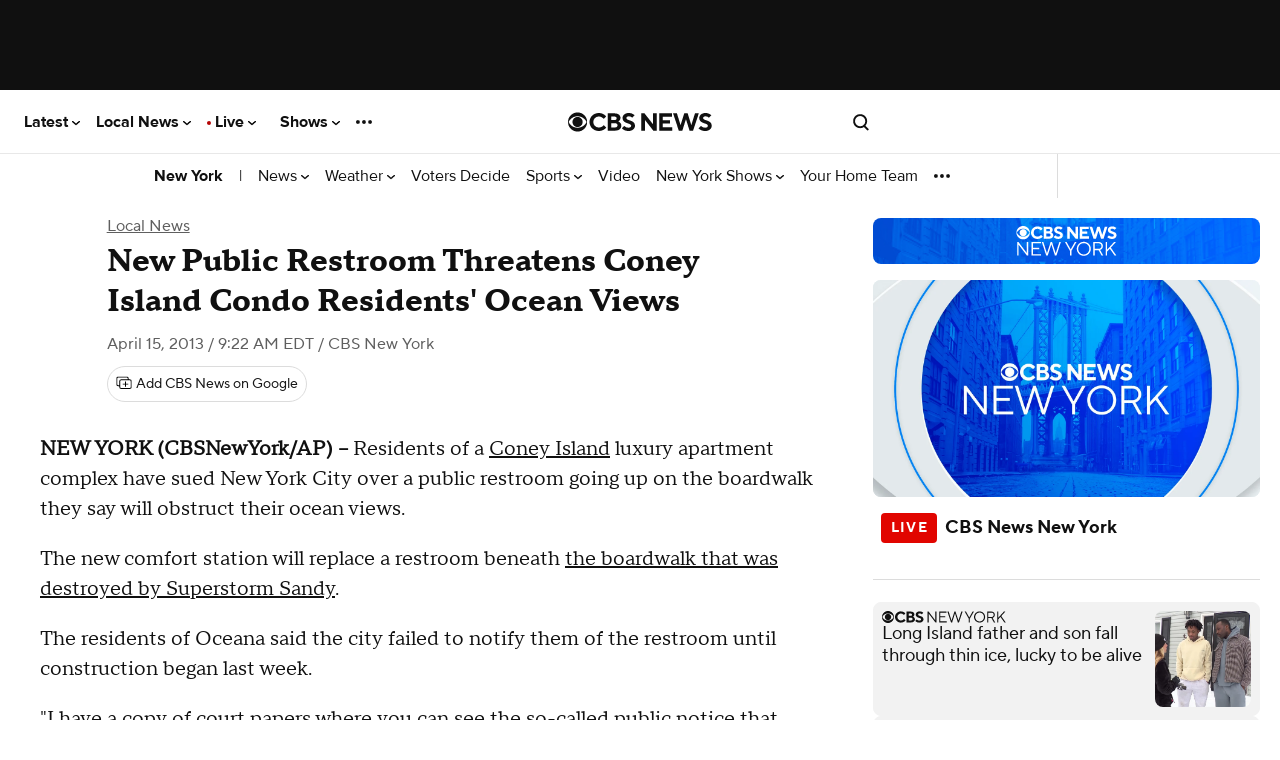

--- FILE ---
content_type: text/javascript; charset=UTF-8
request_url: https://imasdk.googleapis.com/js/sdkloader/ima3_dai.js
body_size: 184986
content:
(function(){var m,aa=typeof Object.create=="function"?Object.create:function(a){var b=function(){};b.prototype=a;return new b},ba=typeof Object.defineProperties=="function"?Object.defineProperty:function(a,b,c){if(a==Array.prototype||a==Object.prototype)return a;a[b]=c.value;return a},ea=function(a){a=["object"==typeof globalThis&&globalThis,a,"object"==typeof window&&window,"object"==typeof self&&self,"object"==typeof global&&global];for(var b=0;b<a.length;++b){var c=a[b];if(c&&c.Math==Math)return c}throw Error("Cannot find global object"); 
},ha=ea(this),ia=function(a,b){if(b)a:{var c=ha;a=a.split(".");for(var d=0;d<a.length-1;d++){var e=a[d];if(!(e in c))break a;c=c[e]}a=a[a.length-1];d=c[a];b=b(d);b!=d&&b!=null&&ba(c,a,{configurable:!0,writable:!0,value:b})}},ka=function(){function a(){function c(){}new c;Reflect.construct(c,[],function(){});return new c instanceof c}if(typeof Reflect!="undefined"&&Reflect.construct){if(a())return Reflect.construct;var b=Reflect.construct;return function(c,d,e){c=b(c,d);e&&Reflect.setPrototypeOf(c, 
e.prototype);return c}}return function(c,d,e){e===void 0&&(e=c);e=aa(e.prototype||Object.prototype);return Function.prototype.apply.call(c,e,d)||e}}(),la;if(typeof Object.setPrototypeOf=="function")la=Object.setPrototypeOf;else{var ma;a:{var na={a:!0},oa={};try{oa.__proto__=na;ma=oa.a;break a}catch(a){}ma=!1}la=ma?function(a,b){a.__proto__=b;if(a.__proto__!==b)throw new TypeError(a+" is not extensible");return a}:null} 
var pa=la,r=function(a,b){a.prototype=aa(b.prototype);a.prototype.constructor=a;if(pa)pa(a,b);else for(var c in b)if(c!="prototype")if(Object.defineProperties){var d=Object.getOwnPropertyDescriptor(b,c);d&&Object.defineProperty(a,c,d)}else a[c]=b[c];a.Ub=b.prototype},qa=function(a){var b=0;return function(){return b<a.length?{done:!1,value:a[b++]}:{done:!0}}},u=function(a){var b=typeof Symbol!="undefined"&&Symbol.iterator&&a[Symbol.iterator];if(b)return b.call(a);if(typeof a.length=="number")return{next:qa(a)}; 
throw Error(String(a)+" is not an iterable or ArrayLike");},w=function(a){if(!(a instanceof Array)){a=u(a);for(var b,c=[];!(b=a.next()).done;)c.push(b.value);a=c}return a},sa=function(a){return ra(a,a)},ra=function(a,b){a.raw=b;Object.freeze&&(Object.freeze(a),Object.freeze(b));return a},ta=function(a,b){return Object.prototype.hasOwnProperty.call(a,b)},ua=typeof Object.assign=="function"?Object.assign:function(a,b){if(a==null)throw new TypeError("No nullish arg");a=Object(a);for(var c=1;c<arguments.length;c++){var d= 
arguments[c];if(d)for(var e in d)ta(d,e)&&(a[e]=d[e])}return a};ia("Object.assign",function(a){return a||ua});var va=function(a){if(!(a instanceof Object))throw new TypeError("Iterator result "+a+" is not an object");},y=function(){this.K=!1;this.D=null;this.j=void 0;this.l=1;this.C=this.H=0;this.N=this.A=null},wa=function(a){if(a.K)throw new TypeError("Generator is already running");a.K=!0};y.prototype.L=function(a){this.j=a};var xa=function(a,b){a.A={Ph:b,bi:!0};a.l=a.H||a.C};y.prototype.X=function(){return this.l}; 
y.prototype.getNextAddress=y.prototype.X;y.prototype.ia=function(){return this.j};y.prototype.getYieldResult=y.prototype.ia;y.prototype.return=function(a){this.A={return:a};this.l=this.C};y.prototype["return"]=y.prototype.return;y.prototype.aa=function(a){this.A={da:a};this.l=this.C};y.prototype.jumpThroughFinallyBlocks=y.prototype.aa;y.prototype.g=function(a,b){this.l=b;return{value:a}};y.prototype.yield=y.prototype.g; 
y.prototype.ua=function(a,b){a=u(a);var c=a.next();va(c);if(c.done)this.j=c.value,this.l=b;else return this.D=a,this.g(c.value,b)};y.prototype.yieldAll=y.prototype.ua;y.prototype.da=function(a){this.l=a};y.prototype.jumpTo=y.prototype.da;y.prototype.o=function(){this.l=0};y.prototype.jumpToEnd=y.prototype.o;y.prototype.F=function(a,b){this.H=a;b!=void 0&&(this.C=b)};y.prototype.setCatchFinallyBlocks=y.prototype.F;y.prototype.oa=function(a){this.H=0;this.C=a||0};y.prototype.setFinallyBlock=y.prototype.oa; 
y.prototype.G=function(a,b){this.l=a;this.H=b||0};y.prototype.leaveTryBlock=y.prototype.G;y.prototype.B=function(a){this.H=a||0;a=this.A.Ph;this.A=null;return a};y.prototype.enterCatchBlock=y.prototype.B;y.prototype.O=function(a,b,c){c?this.N[c]=this.A:this.N=[this.A];this.H=a||0;this.C=b||0};y.prototype.enterFinallyBlock=y.prototype.O; 
y.prototype.ka=function(a,b){b=this.N.splice(b||0)[0];(b=this.A=this.A||b)?b.bi?this.l=this.H||this.C:b.da!=void 0&&this.C<b.da?(this.l=b.da,this.A=null):this.l=this.C:this.l=a};y.prototype.leaveFinallyBlock=y.prototype.ka;y.prototype.V=function(a){return new ya(a)};y.prototype.forIn=y.prototype.V;var ya=function(a){this.j=a;this.g=[];for(var b in a)this.g.push(b);this.g.reverse()};ya.prototype.l=function(){for(;this.g.length>0;){var a=this.g.pop();if(a in this.j)return a}return null}; 
ya.prototype.getNext=ya.prototype.l; 
var za=function(a){this.g=new y;this.j=a},Ea=function(a,b){wa(a.g);var c=a.g.D;if(c)return Aa(a,"return"in c?c["return"]:function(d){return{value:d,done:!0}},b,a.g.return);a.g.return(b);return Ba(a)},Aa=function(a,b,c,d){try{var e=b.call(a.g.D,c);va(e);if(!e.done)return a.g.K=!1,e;var f=e.value}catch(g){return a.g.D=null,xa(a.g,g),Ba(a)}a.g.D=null;d.call(a.g,f);return Ba(a)},Ba=function(a){for(;a.g.l;)try{var b=a.j(a.g);if(b)return a.g.K=!1,{value:b.value,done:!1}}catch(c){a.g.j=void 0,xa(a.g,c)}a.g.K= 
!1;if(a.g.A){b=a.g.A;a.g.A=null;if(b.bi)throw b.Ph;return{value:b.return,done:!0}}return{value:void 0,done:!0}},Fa=function(a){this.next=function(b){wa(a.g);a.g.D?b=Aa(a,a.g.D.next,b,a.g.L):(a.g.L(b),b=Ba(a));return b};this.throw=function(b){wa(a.g);a.g.D?b=Aa(a,a.g.D["throw"],b,a.g.L):(xa(a.g,b),b=Ba(a));return b};this.return=function(b){return Ea(a,b)};this[Symbol.iterator]=function(){return this}},Ga=function(a){function b(d){return a.next(d)}function c(d){return a.throw(d)}return new Promise(function(d, 
e){function f(g){g.done?d(g.value):Promise.resolve(g.value).then(b,c).then(f,e)}f(a.next())})},A=function(a){return Ga(new Fa(new za(a)))},Ha=function(){for(var a=Number(this),b=[],c=a;c<arguments.length;c++)b[c-a]=arguments[c];return b};ia("globalThis",function(a){return a||ha});ia("Reflect",function(a){return a?a:{}});ia("Reflect.construct",function(){return ka});ia("Reflect.setPrototypeOf",function(a){return a?a:pa?function(b,c){try{return pa(b,c),!0}catch(d){return!1}}:null}); 
ia("Symbol",function(a){if(a)return a;var b=function(f,g){this.g=f;ba(this,"description",{configurable:!0,writable:!0,value:g})};b.prototype.toString=function(){return this.g};var c="jscomp_symbol_"+(Math.random()*1E9>>>0)+"_",d=0,e=function(f){if(this instanceof e)throw new TypeError("Symbol is not a constructor");return new b(c+(f||"")+"_"+d++,f)};return e}); 
ia("Symbol.iterator",function(a){if(a)return a;a=Symbol("Symbol.iterator");ba(Array.prototype,a,{configurable:!0,writable:!0,value:function(){return Ia(qa(this))}});return a});var Ia=function(a){a={next:a};a[Symbol.iterator]=function(){return this};return a}; 
ia("Promise",function(a){function b(){this.g=null}function c(g){return g instanceof e?g:new e(function(h){h(g)})}if(a)return a;b.prototype.j=function(g){if(this.g==null){this.g=[];var h=this;this.l(function(){h.A()})}this.g.push(g)};var d=ha.setTimeout;b.prototype.l=function(g){d(g,0)};b.prototype.A=function(){for(;this.g&&this.g.length;){var g=this.g;this.g=[];for(var h=0;h<g.length;++h){var k=g[h];g[h]=null;try{k()}catch(l){this.o(l)}}}this.g=null};b.prototype.o=function(g){this.l(function(){throw g; 
})};var e=function(g){this.g=0;this.l=void 0;this.j=[];this.F=!1;var h=this.A();try{g(h.resolve,h.reject)}catch(k){h.reject(k)}};e.prototype.A=function(){function g(l){return function(n){k||(k=!0,l.call(h,n))}}var h=this,k=!1;return{resolve:g(this.K),reject:g(this.o)}};e.prototype.K=function(g){if(g===this)this.o(new TypeError("A Promise cannot resolve to itself"));else if(g instanceof e)this.N(g);else{a:switch(typeof g){case "object":var h=g!=null;break a;case "function":h=!0;break a;default:h=!1}h? 
this.H(g):this.B(g)}};e.prototype.H=function(g){var h=void 0;try{h=g.then}catch(k){this.o(k);return}typeof h=="function"?this.O(h,g):this.B(g)};e.prototype.o=function(g){this.G(2,g)};e.prototype.B=function(g){this.G(1,g)};e.prototype.G=function(g,h){if(this.g!=0)throw Error("Cannot settle("+g+", "+h+"): Promise already settled in state"+this.g);this.g=g;this.l=h;this.g===2&&this.L();this.C()};e.prototype.L=function(){var g=this;d(function(){if(g.D()){var h=ha.console;typeof h!=="undefined"&&h.error(g.l)}}, 
1)};e.prototype.D=function(){if(this.F)return!1;var g=ha.CustomEvent,h=ha.Event,k=ha.dispatchEvent;if(typeof k==="undefined")return!0;typeof g==="function"?g=new g("unhandledrejection",{cancelable:!0}):typeof h==="function"?g=new h("unhandledrejection",{cancelable:!0}):(g=ha.document.createEvent("CustomEvent"),g.initCustomEvent("unhandledrejection",!1,!0,g));g.promise=this;g.reason=this.l;return k(g)};e.prototype.C=function(){if(this.j!=null){for(var g=0;g<this.j.length;++g)f.j(this.j[g]);this.j= 
null}};var f=new b;e.prototype.N=function(g){var h=this.A();g.ze(h.resolve,h.reject)};e.prototype.O=function(g,h){var k=this.A();try{g.call(h,k.resolve,k.reject)}catch(l){k.reject(l)}};e.prototype.then=function(g,h){function k(q,v){return typeof q=="function"?function(t){try{l(q(t))}catch(x){n(x)}}:v}var l,n,p=new e(function(q,v){l=q;n=v});this.ze(k(g,l),k(h,n));return p};e.prototype.catch=function(g){return this.then(void 0,g)};e.prototype.ze=function(g,h){function k(){switch(l.g){case 1:g(l.l); 
break;case 2:h(l.l);break;default:throw Error("Unexpected state: "+l.g);}}var l=this;this.j==null?f.j(k):this.j.push(k);this.F=!0};e.resolve=c;e.reject=function(g){return new e(function(h,k){k(g)})};e.race=function(g){return new e(function(h,k){for(var l=u(g),n=l.next();!n.done;n=l.next())c(n.value).ze(h,k)})};e.all=function(g){var h=u(g),k=h.next();return k.done?c([]):new e(function(l,n){function p(t){return function(x){q[t]=x;v--;v==0&&l(q)}}var q=[],v=0;do q.push(void 0),v++,c(k.value).ze(p(q.length- 
1),n),k=h.next();while(!k.done)})};return e});ia("Object.setPrototypeOf",function(a){return a||pa});ia("Symbol.dispose",function(a){return a?a:Symbol("Symbol.dispose")});ia("Array.prototype.find",function(a){return a?a:function(b,c){a:{var d=this;d instanceof String&&(d=String(d));for(var e=d.length,f=0;f<e;f++){var g=d[f];if(b.call(c,g,f,d)){b=g;break a}}b=void 0}return b}}); 
ia("WeakMap",function(a){function b(){}function c(k){var l=typeof k;return l==="object"&&k!==null||l==="function"}function d(k){if(!ta(k,f)){var l=new b;ba(k,f,{value:l})}}function e(k){var l=Object[k];l&&(Object[k]=function(n){if(n instanceof b)return n;Object.isExtensible(n)&&d(n);return l(n)})}if(function(){if(!a||!Object.seal)return!1;try{var k=Object.seal({}),l=Object.seal({}),n=new a([[k,2],[l,3]]);if(n.get(k)!=2||n.get(l)!=3)return!1;n.delete(k);n.set(l,4);return!n.has(k)&&n.get(l)==4}catch(p){return!1}}())return a; 
var f="$jscomp_hidden_"+Math.random();e("freeze");e("preventExtensions");e("seal");var g=0,h=function(k){this.g=(g+=Math.random()+1).toString();if(k){k=u(k);for(var l;!(l=k.next()).done;)l=l.value,this.set(l[0],l[1])}};h.prototype.set=function(k,l){if(!c(k))throw Error("Invalid WeakMap key");d(k);if(!ta(k,f))throw Error("WeakMap key fail: "+k);k[f][this.g]=l;return this};h.prototype.get=function(k){return c(k)&&ta(k,f)?k[f][this.g]:void 0};h.prototype.has=function(k){return c(k)&&ta(k,f)&&ta(k[f], 
this.g)};h.prototype.delete=function(k){return c(k)&&ta(k,f)&&ta(k[f],this.g)?delete k[f][this.g]:!1};return h}); 
ia("Map",function(a){if(function(){if(!a||typeof a!="function"||!a.prototype.entries||typeof Object.seal!="function")return!1;try{var h=Object.seal({x:4}),k=new a(u([[h,"s"]]));if(k.get(h)!="s"||k.size!=1||k.get({x:4})||k.set({x:4},"t")!=k||k.size!=2)return!1;var l=k.entries(),n=l.next();if(n.done||n.value[0]!=h||n.value[1]!="s")return!1;n=l.next();return n.done||n.value[0].x!=4||n.value[1]!="t"||!l.next().done?!1:!0}catch(p){return!1}}())return a;var b=new WeakMap,c=function(h){this[0]={};this[1]= 
f();this.size=0;if(h){h=u(h);for(var k;!(k=h.next()).done;)k=k.value,this.set(k[0],k[1])}};c.prototype.set=function(h,k){h=h===0?0:h;var l=d(this,h);l.list||(l.list=this[0][l.id]=[]);l.entry?l.entry.value=k:(l.entry={next:this[1],Qb:this[1].Qb,head:this[1],key:h,value:k},l.list.push(l.entry),this[1].Qb.next=l.entry,this[1].Qb=l.entry,this.size++);return this};c.prototype.delete=function(h){h=d(this,h);return h.entry&&h.list?(h.list.splice(h.index,1),h.list.length||delete this[0][h.id],h.entry.Qb.next= 
h.entry.next,h.entry.next.Qb=h.entry.Qb,h.entry.head=null,this.size--,!0):!1};c.prototype.clear=function(){this[0]={};this[1]=this[1].Qb=f();this.size=0};c.prototype.has=function(h){return!!d(this,h).entry};c.prototype.get=function(h){return(h=d(this,h).entry)&&h.value};c.prototype.entries=function(){return e(this,function(h){return[h.key,h.value]})};c.prototype.keys=function(){return e(this,function(h){return h.key})};c.prototype.values=function(){return e(this,function(h){return h.value})};c.prototype.forEach= 
function(h,k){for(var l=this.entries(),n;!(n=l.next()).done;)n=n.value,h.call(k,n[1],n[0],this)};c.prototype[Symbol.iterator]=c.prototype.entries;var d=function(h,k){var l=k&&typeof k;l=="object"||l=="function"?b.has(k)?l=b.get(k):(l=""+ ++g,b.set(k,l)):l="p_"+k;var n=h[0][l];if(n&&ta(h[0],l))for(h=0;h<n.length;h++){var p=n[h];if(k!==k&&p.key!==p.key||k===p.key)return{id:l,list:n,index:h,entry:p}}return{id:l,list:n,index:-1,entry:void 0}},e=function(h,k){var l=h[1];return Ia(function(){if(l){for(;l.head!= 
h[1];)l=l.Qb;for(;l.next!=l.head;)return l=l.next,{done:!1,value:k(l)};l=null}return{done:!0,value:void 0}})},f=function(){var h={};return h.Qb=h.next=h.head=h},g=0;return c}); 
ia("Set",function(a){if(function(){if(!a||typeof a!="function"||!a.prototype.entries||typeof Object.seal!="function")return!1;try{var c=Object.seal({x:4}),d=new a(u([c]));if(!d.has(c)||d.size!=1||d.add(c)!=d||d.size!=1||d.add({x:4})!=d||d.size!=2)return!1;var e=d.entries(),f=e.next();if(f.done||f.value[0]!=c||f.value[1]!=c)return!1;f=e.next();return f.done||f.value[0]==c||f.value[0].x!=4||f.value[1]!=f.value[0]?!1:e.next().done}catch(g){return!1}}())return a;var b=function(c){this.g=new Map;if(c){c= 
u(c);for(var d;!(d=c.next()).done;)this.add(d.value)}this.size=this.g.size};b.prototype.add=function(c){c=c===0?0:c;this.g.set(c,c);this.size=this.g.size;return this};b.prototype.delete=function(c){c=this.g.delete(c);this.size=this.g.size;return c};b.prototype.clear=function(){this.g.clear();this.size=0};b.prototype.has=function(c){return this.g.has(c)};b.prototype.entries=function(){return this.g.entries()};b.prototype.values=function(){return this.g.values()};b.prototype.keys=b.prototype.values; 
b.prototype[Symbol.iterator]=b.prototype.values;b.prototype.forEach=function(c,d){var e=this;this.g.forEach(function(f){return c.call(d,f,f,e)})};return b});ia("Object.values",function(a){return a?a:function(b){var c=[],d;for(d in b)ta(b,d)&&c.push(b[d]);return c}});ia("Object.is",function(a){return a?a:function(b,c){return b===c?b!==0||1/b===1/c:b!==b&&c!==c}}); 
ia("Array.prototype.includes",function(a){return a?a:function(b,c){var d=this;d instanceof String&&(d=String(d));var e=d.length;c=c||0;for(c<0&&(c=Math.max(c+e,0));c<e;c++){var f=d[c];if(f===b||Object.is(f,b))return!0}return!1}});var Ja=function(a,b,c){if(a==null)throw new TypeError("The 'this' value for String.prototype."+c+" must not be null or undefined");if(b instanceof RegExp)throw new TypeError("First argument to String.prototype."+c+" must not be a regular expression");return a+""}; 
ia("String.prototype.includes",function(a){return a?a:function(b,c){return Ja(this,b,"includes").indexOf(b,c||0)!==-1}});ia("Array.from",function(a){return a?a:function(b,c,d){c=c!=null?c:function(h){return h};var e=[],f=typeof Symbol!="undefined"&&Symbol.iterator&&b[Symbol.iterator];if(typeof f=="function"){b=f.call(b);for(var g=0;!(f=b.next()).done;)e.push(c.call(d,f.value,g++))}else for(f=b.length,g=0;g<f;g++)e.push(c.call(d,b[g],g));return e}}); 
ia("Object.entries",function(a){return a?a:function(b){var c=[],d;for(d in b)ta(b,d)&&c.push([d,b[d]]);return c}});ia("Number.isFinite",function(a){return a?a:function(b){return typeof b!=="number"?!1:!isNaN(b)&&b!==Infinity&&b!==-Infinity}});ia("Number.MAX_SAFE_INTEGER",function(){return 9007199254740991});ia("Number.MIN_SAFE_INTEGER",function(){return-9007199254740991});ia("Number.isInteger",function(a){return a?a:function(b){return Number.isFinite(b)?b===Math.floor(b):!1}}); 
ia("Number.isSafeInteger",function(a){return a?a:function(b){return Number.isInteger(b)&&Math.abs(b)<=Number.MAX_SAFE_INTEGER}});ia("String.prototype.startsWith",function(a){return a?a:function(b,c){var d=Ja(this,b,"startsWith");b+="";var e=d.length,f=b.length;c=Math.max(0,Math.min(c|0,d.length));for(var g=0;g<f&&c<e;)if(d[c++]!=b[g++])return!1;return g>=f}}); 
ia("String.prototype.endsWith",function(a){return a?a:function(b,c){var d=Ja(this,b,"endsWith");b+="";c===void 0&&(c=d.length);c=Math.max(0,Math.min(c|0,d.length));for(var e=b.length;e>0&&c>0;)if(d[--c]!=b[--e])return!1;return e<=0}});var Ka=function(a,b){a instanceof String&&(a+="");var c=0,d=!1,e={next:function(){if(!d&&c<a.length){var f=c++;return{value:b(f,a[f]),done:!1}}d=!0;return{done:!0,value:void 0}}};e[Symbol.iterator]=function(){return e};return e}; 
ia("Array.prototype.entries",function(a){return a?a:function(){return Ka(this,function(b,c){return[b,c]})}});ia("Math.trunc",function(a){return a?a:function(b){b=Number(b);if(isNaN(b)||b===Infinity||b===-Infinity||b===0)return b;var c=Math.floor(Math.abs(b));return b<0?-c:c}});ia("Number.isNaN",function(a){return a?a:function(b){return typeof b==="number"&&isNaN(b)}});ia("Array.prototype.keys",function(a){return a?a:function(){return Ka(this,function(b){return b})}}); 
ia("Array.prototype.values",function(a){return a?a:function(){return Ka(this,function(b,c){return c})}});ia("Object.fromEntries",function(a){return a?a:function(b){var c={};if(!(Symbol.iterator in b))throw new TypeError(""+b+" is not iterable");b=b[Symbol.iterator].call(b);for(var d=b.next();!d.done;d=b.next()){d=d.value;if(Object(d)!==d)throw new TypeError("iterable for fromEntries should yield objects");c[d[0]]=d[1]}return c}}); 
ia("String.prototype.repeat",function(a){return a?a:function(b){var c=Ja(this,null,"repeat");if(b<0||b>1342177279)throw new RangeError("Invalid count value");b|=0;for(var d="";b;)if(b&1&&(d+=c),b>>>=1)c+=c;return d}});ia("String.prototype.padStart",function(a){return a?a:function(b,c){var d=Ja(this,null,"padStart");b-=d.length;c=c!==void 0?String(c):" ";return(b>0&&c?c.repeat(Math.ceil(b/c.length)).substring(0,b):"")+d}}); 
ia("Promise.allSettled",function(a){function b(d){return{status:"fulfilled",value:d}}function c(d){return{status:"rejected",reason:d}}return a?a:function(d){var e=this;d=Array.from(d,function(f){return e.resolve(f).then(b,c)});return e.all(d)}});ia("Math.imul",function(a){return a?a:function(b,c){b=Number(b);c=Number(c);var d=b&65535,e=c&65535;return d*e+((b>>>16&65535)*e+d*(c>>>16&65535)<<16>>>0)|0}});ia("Math.sign",function(a){return a?a:function(b){b=Number(b);return b===0||isNaN(b)?b:b>0?1:-1}}); 
ia("Array.prototype.flatMap",function(a){return a?a:function(b,c){var d=[];Array.prototype.forEach.call(this,function(e,f){e=b.call(c,e,f,this);Array.isArray(e)?d.push.apply(d,e):d.push(e)});return d}});/* 
 
 Copyright The Closure Library Authors. 
 SPDX-License-Identifier: Apache-2.0 
*/ 
var La=La||{},B=this||self,Na=function(a,b){var c=Ma("CLOSURE_FLAGS");a=c&&c[a];return a!=null?a:b},Ma=function(a,b){a=a.split(".");b=b||B;for(var c=0;c<a.length;c++)if(b=b[a[c]],b==null)return null;return b},Oa=function(a){var b=typeof a;return b!="object"?b:a?Array.isArray(a)?"array":b:"null"},Pa=function(a){var b=Oa(a);return b=="array"||b=="object"&&typeof a.length=="number"},Qa=function(a){var b=typeof a;return b=="object"&&a!=null||b=="function"},Ta=function(a){return Object.prototype.hasOwnProperty.call(a, 
Ra)&&a[Ra]||(a[Ra]=++Sa)},Ua=function(a){a!==null&&"removeAttribute"in a&&a.removeAttribute(Ra);try{delete a[Ra]}catch(b){}},Ra="closure_uid_"+(Math.random()*1E9>>>0),Sa=0,Va=function(a,b,c){return a.call.apply(a.bind,arguments)},Wa=function(a,b,c){if(!a)throw Error();if(arguments.length>2){var d=Array.prototype.slice.call(arguments,2);return function(){var e=Array.prototype.slice.call(arguments);Array.prototype.unshift.apply(e,d);return a.apply(b,e)}}return function(){return a.apply(b,arguments)}}, 
Xa=function(a,b,c){Xa=Function.prototype.bind&&Function.prototype.bind.toString().indexOf("native code")!=-1?Va:Wa;return Xa.apply(null,arguments)},Ya=function(a,b){var c=Array.prototype.slice.call(arguments,1);return function(){var d=c.slice();d.push.apply(d,arguments);return a.apply(this,d)}},$a=function(){return Date.now()},C=function(a,b){a=a.split(".");for(var c=B,d;a.length&&(d=a.shift());)a.length||b===void 0?c[d]&&c[d]!==Object.prototype[d]?c=c[d]:c=c[d]={}:c[d]=b},ab=function(a){return a}, 
bb=function(a,b){function c(){}c.prototype=b.prototype;a.Ub=b.prototype;a.prototype=new c;a.prototype.constructor=a;a.Nn=function(d,e,f){for(var g=Array(arguments.length-2),h=2;h<arguments.length;h++)g[h-2]=arguments[h];return b.prototype[e].apply(d,g)}};function cb(a,b){if(Error.captureStackTrace)Error.captureStackTrace(this,cb);else{var c=Error().stack;c&&(this.stack=c)}a&&(this.message=String(a));b!==void 0&&(this.cause=b)}bb(cb,Error);cb.prototype.name="CustomError";var db;function eb(){throw Error("Invalid UTF8");}function fb(a,b){b=String.fromCharCode.apply(null,b);return a==null?b:a+b}var gb=void 0,ib,jb=typeof TextDecoder!=="undefined",kb,lb=typeof String.prototype.isWellFormed==="function",nb=typeof TextEncoder!=="undefined";function ob(a){B.setTimeout(function(){throw a;},0)};function pb(a){for(var b=[],c=0,d=0;d<a.length;d++){var e=a.charCodeAt(d);e>255&&(b[c++]=e&255,e>>=8);b[c++]=e}return b}function qb(a){return Array.prototype.map.call(a,function(b){b=b.toString(16);return b.length>1?b:"0"+b}).join("")};function D(a){return/^[\s\xa0]*$/.test(a)}var rb=String.prototype.trim?function(a){return a.trim()}:function(a){return/^[\s\xa0]*([\s\S]*?)[\s\xa0]*$/.exec(a)[1]},sb=/&/g,tb=/</g,ub=/>/g,vb=/"/g,wb=/'/g,xb=/\x00/g,yb=/[\x00&<>"']/;function zb(a,b){return a.indexOf(b)!=-1}function Ab(a,b){return zb(a.toLowerCase(),b.toLowerCase())} 
function Fb(a,b){var c=0;a=rb(String(a)).split(".");b=rb(String(b)).split(".");for(var d=Math.max(a.length,b.length),e=0;c==0&&e<d;e++){var f=a[e]||"",g=b[e]||"";do{f=/(\d*)(\D*)(.*)/.exec(f)||["","","",""];g=/(\d*)(\D*)(.*)/.exec(g)||["","","",""];if(f[0].length==0&&g[0].length==0)break;c=Gb(f[1].length==0?0:parseInt(f[1],10),g[1].length==0?0:parseInt(g[1],10))||Gb(f[2].length==0,g[2].length==0)||Gb(f[2],g[2]);f=f[3];g=g[3]}while(c==0)}return c}function Gb(a,b){return a<b?-1:a>b?1:0};var Hb=Na(610401301,!1),Ib=Na(1331761403,!1),Jb=Na(748402147,!0),Kb=Na(824648567,!0),Lb=Na(824656860,Na(1,!0));function Mb(){var a=B.navigator;return a&&(a=a.userAgent)?a:""}var Nb,Ob=B.navigator;Nb=Ob?Ob.userAgentData||null:null;function Pb(a){if(!Hb||!Nb)return!1;for(var b=0;b<Nb.brands.length;b++){var c=Nb.brands[b].brand;if(c&&zb(c,a))return!0}return!1}function E(a){return zb(Mb(),a)};function Qb(){return Hb?!!Nb&&Nb.brands.length>0:!1}function Rb(){return Qb()?!1:E("Trident")||E("MSIE")}function Sb(){return E("Firefox")||E("FxiOS")}function Tb(){return E("Safari")&&!(Ub()||(Qb()?0:E("Coast"))||(Qb()?0:E("Opera"))||(Qb()?0:E("Edge"))||(Qb()?Pb("Microsoft Edge"):E("Edg/"))||(Qb()?Pb("Opera"):E("OPR"))||Sb()||E("Silk")||E("Android"))}function Ub(){return Qb()?Pb("Chromium"):(E("Chrome")||E("CriOS"))&&!(Qb()?0:E("Edge"))||E("Silk")};function Vb(){return Hb&&Nb&&Nb.platform?Nb.platform==="Android":E("Android")}function Wb(){return E("iPhone")&&!E("iPod")&&!E("iPad")}function Xb(){return Wb()||E("iPad")||E("iPod")};var Yb=Array.prototype.indexOf?function(a,b){return Array.prototype.indexOf.call(a,b,void 0)}:function(a,b){if(typeof a==="string")return typeof b!=="string"||b.length!=1?-1:a.indexOf(b,0);for(var c=0;c<a.length;c++)if(c in a&&a[c]===b)return c;return-1},Zb=Array.prototype.lastIndexOf?function(a,b){return Array.prototype.lastIndexOf.call(a,b,a.length-1)}:function(a,b){var c=a.length-1;c<0&&(c=Math.max(0,a.length+c));if(typeof a==="string")return typeof b!=="string"||b.length!=1?-1:a.lastIndexOf(b, 
c);for(;c>=0;c--)if(c in a&&a[c]===b)return c;return-1},$b=Array.prototype.forEach?function(a,b){Array.prototype.forEach.call(a,b,void 0)}:function(a,b){for(var c=a.length,d=typeof a==="string"?a.split(""):a,e=0;e<c;e++)e in d&&b.call(void 0,d[e],e,a)};function ac(a,b){for(var c=typeof a==="string"?a.split(""):a,d=a.length-1;d>=0;--d)d in c&&b.call(void 0,c[d],d,a)} 
var bc=Array.prototype.filter?function(a,b){return Array.prototype.filter.call(a,b,void 0)}:function(a,b){for(var c=a.length,d=[],e=0,f=typeof a==="string"?a.split(""):a,g=0;g<c;g++)if(g in f){var h=f[g];b.call(void 0,h,g,a)&&(d[e++]=h)}return d},cc=Array.prototype.map?function(a,b){return Array.prototype.map.call(a,b,void 0)}:function(a,b){for(var c=a.length,d=Array(c),e=typeof a==="string"?a.split(""):a,f=0;f<c;f++)f in e&&(d[f]=b.call(void 0,e[f],f,a));return d},dc=Array.prototype.reduce?function(a, 
b,c){return Array.prototype.reduce.call(a,b,c)}:function(a,b,c){var d=c;$b(a,function(e,f){d=b.call(void 0,d,e,f,a)});return d},ec=Array.prototype.some?function(a,b){return Array.prototype.some.call(a,b,void 0)}:function(a,b){for(var c=a.length,d=typeof a==="string"?a.split(""):a,e=0;e<c;e++)if(e in d&&b.call(void 0,d[e],e,a))return!0;return!1};function fc(a,b){b=lc(a,b);return b<0?null:typeof a==="string"?a.charAt(b):a[b]} 
function lc(a,b){for(var c=a.length,d=typeof a==="string"?a.split(""):a,e=0;e<c;e++)if(e in d&&b.call(void 0,d[e],e,a))return e;return-1}function mc(a,b){b=nc(a,b);return b<0?null:typeof a==="string"?a.charAt(b):a[b]}function nc(a,b){for(var c=typeof a==="string"?a.split(""):a,d=a.length-1;d>=0;d--)if(d in c&&b.call(void 0,c[d],d,a))return d;return-1}function oc(a,b){return Yb(a,b)>=0}function pc(a,b){b=Yb(a,b);var c;(c=b>=0)&&qc(a,b);return c} 
function qc(a,b){return Array.prototype.splice.call(a,b,1).length==1}function rc(a,b){var c=0;ac(a,function(d,e){b.call(void 0,d,e,a)&&qc(a,e)&&c++})}function vc(a){return Array.prototype.concat.apply([],arguments)}function wc(a){var b=a.length;if(b>0){for(var c=Array(b),d=0;d<b;d++)c[d]=a[d];return c}return[]}function xc(a){for(var b=0,c=0,d={};c<a.length;){var e=a[c++],f=Qa(e)?"o"+Ta(e):(typeof e).charAt(0)+e;Object.prototype.hasOwnProperty.call(d,f)||(d[f]=!0,a[b++]=e)}a.length=b} 
function yc(a,b){a.sort(b||zc)}function zc(a,b){return a>b?1:a<b?-1:0}function Ac(a,b){for(var c=[],d=0;d<b;d++)c[d]=a;return c};var Bc=function(a){Bc[" "](a);return a};Bc[" "]=function(){};var Cc=function(a,b){try{return Bc(a[b]),!0}catch(c){}return!1};var Dc=Rb(),Ec=E("Gecko")&&!(Ab(Mb(),"WebKit")&&!E("Edge"))&&!(E("Trident")||E("MSIE"))&&!E("Edge"),Fc=Ab(Mb(),"WebKit")&&!E("Edge"),Hc=Hb&&Nb&&Nb.platform?Nb.platform==="macOS":E("Macintosh"),Ic=Vb(),Jc=Wb(),Kc=E("iPad"),Lc=E("iPod"),Mc=Xb();var Nc=Sb(),Oc=E("Android")&&!(Ub()||Sb()||(Qb()?0:E("Opera"))||E("Silk")),Pc=Tb()&&!Xb();var Qc={},Rc=null,Sc=Ec||Fc||!Pc&&typeof B.atob=="function";function Tc(a,b){b===void 0&&(b=0);Uc();b=Qc[b];for(var c=Array(Math.floor(a.length/3)),d=b[64]||"",e=0,f=0;e<a.length-2;e+=3){var g=a[e],h=a[e+1],k=a[e+2],l=b[g>>2];g=b[(g&3)<<4|h>>4];h=b[(h&15)<<2|k>>6];k=b[k&63];c[f++]=""+l+g+h+k}l=0;k=d;switch(a.length-e){case 2:l=a[e+1],k=b[(l&15)<<2]||d;case 1:a=a[e],c[f]=""+b[a>>2]+b[(a&3)<<4|l>>4]+k+d}return c.join("")} 
function Vc(a){if(Sc)return B.atob(a);var b="";Wc(a,function(c){b+=String.fromCharCode(c)});return b}function Xc(a){var b=[];Wc(a,function(c){b.push(c)});return b}function Yc(a){var b=a.length,c=b*3/4;c%3?c=Math.floor(c):zb("=.",a[b-1])&&(c=zb("=.",a[b-2])?c-2:c-1);var d=new Uint8Array(c),e=0;Wc(a,function(f){d[e++]=f});return e!==c?d.subarray(0,e):d} 
function Wc(a,b){function c(k){for(;d<a.length;){var l=a.charAt(d++),n=Rc[l];if(n!=null)return n;if(!D(l))throw Error("Unknown base64 encoding at char: "+l);}return k}Uc();for(var d=0;;){var e=c(-1),f=c(0),g=c(64),h=c(64);if(h===64&&e===-1)break;b(e<<2|f>>4);g!=64&&(b(f<<4&240|g>>2),h!=64&&b(g<<6&192|h))}} 
function Uc(){if(!Rc){Rc={};for(var a="ABCDEFGHIJKLMNOPQRSTUVWXYZabcdefghijklmnopqrstuvwxyz0123456789".split(""),b=["+/=","+/","-_=","-_.","-_"],c=0;c<5;c++){var d=a.concat(b[c].split(""));Qc[c]=d;for(var e=0;e<d.length;e++){var f=d[e];Rc[f]===void 0&&(Rc[f]=e)}}}};var Zc=typeof Uint8Array!=="undefined",$c=!Dc&&typeof btoa==="function",ed=/[-_.]/g,fd={"-":"+",_:"/",".":"="};function gd(a){return fd[a]||""}function hd(a){if(!$c)return Yc(a);a=ed.test(a)?a.replace(ed,gd):a;a=atob(a);for(var b=new Uint8Array(a.length),c=0;c<a.length;c++)b[c]=a.charCodeAt(c);return b}var id={};var kd=function(a,b){jd(b);this.g=a;if(a!=null&&a.length===0)throw Error("ByteString should be constructed with non-empty values");},md=function(){return ld||(ld=new kd(null,id))};kd.prototype.isEmpty=function(){return this.g==null};var nd=function(a){jd(id);var b=a.g;b=b==null||Zc&&b!=null&&b instanceof Uint8Array?b:typeof b==="string"?hd(b):null;return b==null?b:a.g=b},ld;function jd(a){if(a!==id)throw Error("illegal external caller");};function od(a,b){a.__closure__error__context__984382||(a.__closure__error__context__984382={});a.__closure__error__context__984382.severity=b};var pd=void 0;function qd(a){a=Error(a);od(a,"warning");return a}function rd(a,b){if(a!=null){var c;var d=(c=pd)!=null?c:pd={};c=d[a]||0;c>=b||(d[a]=c+1,a=Error(),od(a,"incident"),ob(a))}};function sd(){return typeof BigInt==="function"};var td=typeof Symbol==="function"&&typeof Symbol()==="symbol";function ud(a,b,c){return typeof Symbol==="function"&&typeof Symbol()==="symbol"?(c===void 0?0:c)&&Symbol.for&&a?Symbol.for(a):a!=null?Symbol(a):Symbol():b}var vd=ud("jas",void 0,!0),wd=ud(void 0,"0di"),xd=ud(void 0,"1oa"),yd=ud(void 0,Symbol()),zd=ud(void 0,"0ubs"),Ad=ud(void 0,"0ubsb"),Bd=ud(void 0,"0actk"),Cd=ud("m_m","ao",!0);var Dd={Hk:{value:0,configurable:!0,writable:!0,enumerable:!1}},Ed=Object.defineProperties,F=td?vd:"Hk",Md,Nd=[];Od(Nd,7);Md=Object.freeze(Nd);function Pd(a,b){td||F in a||Ed(a,Dd);a[F]|=b}function Od(a,b){td||F in a||Ed(a,Dd);a[F]=b}function Qd(a){if(4&a)return 512&a?512:1024&a?1024:0}function Rd(a){Pd(a,34);return a}function Sd(a){Pd(a,8192);return a}function Td(a){Pd(a,32);return a};var Ud={};function Vd(a,b){return b===void 0?a.g!==Wd&&!!(2&(a.I[F]|0)):!!(2&b)&&a.g!==Wd}var Wd={};function Xd(a,b){if(a!=null)if(typeof a==="string")a=a?new kd(a,id):md();else if(a.constructor!==kd)if(Zc&&a!=null&&a instanceof Uint8Array)a=a.length?new kd(new Uint8Array(a),id):md();else{if(!b)throw Error();a=void 0}return a}var Yd=function(a,b,c){this.g=a;this.j=b;this.l=c};Yd.prototype.next=function(){var a=this.g.next();a.done||(a.value=this.j.call(this.l,a.value));return a}; 
Yd.prototype[Symbol.iterator]=function(){return this};var Zd=Object.freeze({}),$d=Object.freeze({});function ae(a,b,c){var d=b&128?0:-1,e=a.length,f;if(f=!!e)f=a[e-1],f=f!=null&&typeof f==="object"&&f.constructor===Object;var g=e+(f?-1:0);for(b=b&128?1:0;b<g;b++)c(b-d,a[b]);if(f){a=a[e-1];for(var h in a)!isNaN(h)&&c(+h,a[h])}}var be={};function ce(a){a.Un=!0;return a};var de=ce(function(a){return typeof a==="number"}),ee=ce(function(a){return typeof a==="string"}),fe=ce(function(a){return typeof a==="boolean"}),ge=ce(function(a){return!!a&&(typeof a==="object"||typeof a==="function")});function he(){return ie(ce(function(a,b){return a===void 0?!0:ee(a,b)}))}function ie(a){a.Jk=!0;return a};var je=typeof B.BigInt==="function"&&typeof B.BigInt(0)==="bigint";function ke(a){var b=a;if(ee(b)){if(!/^\s*(?:-?[1-9]\d*|0)?\s*$/.test(b))throw Error(String(b));}else if(de(b)&&!Number.isSafeInteger(b))throw Error(String(b));return je?BigInt(a):a=fe(a)?a?"1":"0":ee(a)?a.trim()||"0":String(a)}var qe=ce(function(a){return je?a>=le&&a<=me:a[0]==="-"?ne(a,oe):ne(a,pe)}),oe=Number.MIN_SAFE_INTEGER.toString(),le=je?BigInt(Number.MIN_SAFE_INTEGER):void 0,pe=Number.MAX_SAFE_INTEGER.toString(),me=je?BigInt(Number.MAX_SAFE_INTEGER):void 0; 
function ne(a,b){if(a.length>b.length)return!1;if(a.length<b.length||a===b)return!0;for(var c=0;c<a.length;c++){var d=a[c],e=b[c];if(d>e)return!1;if(d<e)return!0}};var Ie=typeof Uint8Array.prototype.slice==="function",Je=0,Ke=0,Le;function Me(a){var b=a>>>0;Je=b;Ke=(a-b)/4294967296>>>0}function Ne(a){if(a<0){Me(0-a);var b=u(Oe(Je,Ke));a=b.next().value;b=b.next().value;Je=a>>>0;Ke=b>>>0}else Me(a)}function Pe(a,b){var c=b*4294967296+(a>>>0);return Number.isSafeInteger(c)?c:Qe(a,b)}function Re(a,b){return ke(sd()?BigInt.asUintN(64,(BigInt(b>>>0)<<BigInt(32))+BigInt(a>>>0)):Qe(a,b))} 
function Se(a,b){var c=b&2147483648;c&&(a=~a+1>>>0,b=~b>>>0,a==0&&(b=b+1>>>0));a=Pe(a,b);return typeof a==="number"?c?-a:a:c?"-"+a:a}function Te(a,b){return sd()?ke(BigInt.asIntN(64,(BigInt.asUintN(32,BigInt(b))<<BigInt(32))+BigInt.asUintN(32,BigInt(a)))):ke(Ue(a,b))} 
function Qe(a,b){b>>>=0;a>>>=0;if(b<=2097151)var c=""+(4294967296*b+a);else sd()?c=""+(BigInt(b)<<BigInt(32)|BigInt(a)):(c=(a>>>24|b<<8)&16777215,b=b>>16&65535,a=(a&16777215)+c*6777216+b*6710656,c+=b*8147497,b*=2,a>=1E7&&(c+=a/1E7>>>0,a%=1E7),c>=1E7&&(b+=c/1E7>>>0,c%=1E7),c=b+Ve(c)+Ve(a));return c}function Ve(a){a=String(a);return"0000000".slice(a.length)+a} 
function Ue(a,b){b&2147483648?sd()?a=""+(BigInt(b|0)<<BigInt(32)|BigInt(a>>>0)):(b=u(Oe(a,b)),a=b.next().value,b=b.next().value,a="-"+Qe(a,b)):a=Qe(a,b);return a} 
function We(a){if(a.length<16)Ne(Number(a));else if(sd())a=BigInt(a),Je=Number(a&BigInt(4294967295))>>>0,Ke=Number(a>>BigInt(32)&BigInt(4294967295));else{var b=+(a[0]==="-");Ke=Je=0;for(var c=a.length,d=0+b,e=(c-b)%6+b;e<=c;d=e,e+=6)d=Number(a.slice(d,e)),Ke*=1E6,Je=Je*1E6+d,Je>=4294967296&&(Ke+=Math.trunc(Je/4294967296),Ke>>>=0,Je>>>=0);b&&(b=u(Oe(Je,Ke)),a=b.next().value,b=b.next().value,Je=a,Ke=b)}}function Oe(a,b){b=~b;a?a=~a+1:b+=1;return[a,b]};function Xe(a){return Array.prototype.slice.call(a)};var Ye=typeof BigInt==="function"?BigInt.asIntN:void 0,Ze=typeof BigInt==="function"?BigInt.asUintN:void 0,$e=Number.isSafeInteger,af=Number.isFinite,bf=Math.trunc;function cf(a){if(a==null||typeof a==="number")return a;if(a==="NaN"||a==="Infinity"||a==="-Infinity")return Number(a)}function df(a){if(typeof a!=="boolean")throw Error("Expected boolean but got "+Oa(a)+": "+a);return a}function ef(a){if(a==null||typeof a==="boolean")return a;if(typeof a==="number")return!!a}var ff=/^-?([1-9][0-9]*|0)(\.[0-9]+)?$/; 
function gf(a){switch(typeof a){case "bigint":return!0;case "number":return af(a);case "string":return ff.test(a);default:return!1}}function hf(a){if(!af(a))throw qd("enum");return a|0}function jf(a){return a==null?a:af(a)?a|0:void 0}function kf(a){if(typeof a!=="number")throw qd("int32");if(!af(a))throw qd("int32");return a|0}function lf(a){if(a==null)return a;if(typeof a==="string"&&a)a=+a;else if(typeof a!=="number")return;return af(a)?a|0:void 0} 
function mf(a){if(a==null)return a;if(typeof a==="string"&&a)a=+a;else if(typeof a!=="number")return;return af(a)?a>>>0:void 0} 
function nf(a){var b=void 0;b!=null||(b=Lb?1024:0);if(!gf(a))throw qd("int64");var c=typeof a;switch(b){case 512:switch(c){case "string":return of(a);case "bigint":return String(Ye(64,a));default:return pf(a)}case 1024:switch(c){case "string":return qf(a);case "bigint":return ke(Ye(64,a));default:return rf(a)}case 0:switch(c){case "string":return of(a);case "bigint":return ke(Ye(64,a));default:return sf(a)}default:throw Error("Unknown format requested type for int64");}} 
function tf(a){return a==null?a:nf(a)}function uf(a){var b=a.length;if(a[0]==="-"?b<20||b===20&&a<="-9223372036854775808":b<19||b===19&&a<="9223372036854775807")return a;We(a);return Ue(Je,Ke)}function sf(a){a=bf(a);$e(a)||(Ne(a),a=Se(Je,Ke));return a}function pf(a){a=bf(a);$e(a)?a=String(a):(Ne(a),a=Ue(Je,Ke));return a}function of(a){var b=bf(Number(a));if($e(b))return String(b);b=a.indexOf(".");b!==-1&&(a=a.substring(0,b));return uf(a)} 
function qf(a){var b=bf(Number(a));if($e(b))return ke(b);b=a.indexOf(".");b!==-1&&(a=a.substring(0,b));return sd()?ke(Ye(64,BigInt(a))):ke(uf(a))}function rf(a){return $e(a)?ke(sf(a)):ke(pf(a))}function vf(a){if(a==null)return a;if(typeof a==="bigint")return qe(a)?a=Number(a):(a=Ye(64,a),a=qe(a)?Number(a):String(a)),a;if(gf(a))return typeof a==="number"?sf(a):of(a)}function wf(a){var b=typeof a;if(a==null)return a;if(b==="bigint")return ke(Ye(64,a));if(gf(a))return b==="string"?qf(a):rf(a)} 
function xf(a){if(a==null)return a;var b=typeof a;if(b==="bigint")return String(Ye(64,a));if(gf(a)){if(b==="string")return of(a);if(b==="number")return sf(a)}} 
function Df(a){if(a==null)return a;var b=typeof a;if(b==="bigint")return String(Ze(64,a));if(gf(a)){if(b==="string")return b=bf(Number(a)),$e(b)&&b>=0?a=String(b):(b=a.indexOf("."),b!==-1&&(a=a.substring(0,b)),a[0]==="-"?b=!1:(b=a.length,b=b<20?!0:b===20&&a<="18446744073709551615"),b||(We(a),a=Qe(Je,Ke))),a;if(b==="number")return a=bf(a),a>=0&&$e(a)||(Ne(a),a=Pe(Je,Ke)),a}}function Ef(a){if(typeof a!=="string")throw Error();return a} 
function Ff(a){if(a!=null&&typeof a!=="string")throw Error();return a}function Gf(a){return a==null||typeof a==="string"?a:void 0}function Hf(a,b,c,d){if(a!=null&&a[Cd]===Ud)return a;if(!Array.isArray(a))return c?d&2?b[wd]||(b[wd]=If(b)):new b:void 0;c=a[F]|0;d=c|d&32|d&2;d!==c&&Od(a,d);return new b(a)}function If(a){a=new a;Rd(a.I);return a}function Jf(a,b,c){if(b)return df(a);var d;return(d=ef(a))!=null?d:c?!1:void 0} 
function Kf(a,b,c){if(b)return Ef(a);var d;return(d=Gf(a))!=null?d:c?"":void 0};function Lf(a){return a};var Mf={},Nf=function(){try{var a=function(){return ka(Map,[],this.constructor)};r(a,Map);Bc(new a);return!1}catch(b){return!0}}(),Of=function(){this.g=new Map};m=Of.prototype;m.get=function(a){return this.g.get(a)};m.set=function(a,b){this.g.set(a,b);this.size=this.g.size;return this};m.delete=function(a){a=this.g.delete(a);this.size=this.g.size;return a};m.clear=function(){this.g.clear();this.size=this.g.size};m.has=function(a){return this.g.has(a)};m.entries=function(){return this.g.entries()}; 
m.keys=function(){return this.g.keys()};m.values=function(){return this.g.values()};m.forEach=function(a,b){return this.g.forEach(a,b)};Of.prototype[Symbol.iterator]=function(){return this.entries()};var Pf=function(){if(Nf)return Object.setPrototypeOf(Of.prototype,Map.prototype),Object.defineProperties(Of.prototype,{size:{value:0,configurable:!0,enumerable:!0,writable:!0}}),Of;var a=function(){return ka(Map,[],this.constructor)};r(a,Map);return a}();function Qf(a){return a} 
var Sf=function(a,b,c,d){c=c===void 0?Qf:c;d=d===void 0?Qf:d;var e=Pf.call(this)||this;e.dd=a[F]|0;e.Yc=b;e.Ye=c;e.Li=e.Yc?Rf:d;for(var f=0;f<a.length;f++){var g=a[f],h=c(g[0],!1,!0),k=g[1];b?k===void 0&&(k=null):k=d(g[1],!1,!0,void 0,void 0,e.dd);Pf.prototype.set.call(e,h,k)}return e};r(Sf,Pf);var Tf=function(a){if(a.dd&2)throw Error("Cannot mutate an immutable Map");},Uf=function(a,b){return Sd(Array.from(Pf.prototype.entries.call(a),b))};m=Sf.prototype;m.clear=function(){Tf(this);Pf.prototype.clear.call(this)}; 
m.delete=function(a){Tf(this);return Pf.prototype.delete.call(this,this.Ye(a,!0,!1))};m.entries=function(){if(this.Yc){var a=Pf.prototype.keys.call(this);a=new Yd(a,Vf,this)}else a=Pf.prototype.entries.call(this);return a};m.values=function(){if(this.Yc){var a=Pf.prototype.keys.call(this);a=new Yd(a,Sf.prototype.get,this)}else a=Pf.prototype.values.call(this);return a}; 
m.forEach=function(a,b){this.Yc?Pf.prototype.forEach.call(this,function(c,d,e){a.call(b,e.get(d),d,e)}):Pf.prototype.forEach.call(this,a,b)};m.set=function(a,b){Tf(this);a=this.Ye(a,!0,!1);return a==null?this:b==null?(Pf.prototype.delete.call(this,a),this):Pf.prototype.set.call(this,a,this.Li(b,!0,!0,this.Yc,!1,this.dd))};m.has=function(a){return Pf.prototype.has.call(this,this.Ye(a,!1,!1))}; 
m.get=function(a){a=this.Ye(a,!1,!1);var b=Pf.prototype.get.call(this,a);if(b!==void 0){var c=this.Yc;return c?(c=this.Li(b,!1,!0,c,this.On,this.dd),c!==b&&Pf.prototype.set.call(this,a,c),c):b}};Sf.prototype[Symbol.iterator]=function(){return this.entries()};Sf.prototype.toJSON=void 0;function Rf(a,b,c,d,e,f){a=Hf(a,d,c,f);e&&(a=Wf(a));return a}function Vf(a){return[a,this.get(a)]}var Xf;function Yf(){return Xf||(Xf=new Sf(Rd([]),void 0,void 0,void 0,Mf))};function Zf(a){var b=ab(yd);return b?a[b]:void 0}var $f=function(){},ag=function(a,b){for(var c in a)!isNaN(c)&&b(a,+c,a[c])},bg=function(a){var b=new $f;ag(a,function(c,d,e){b[d]=Xe(e)});b.g=a.g;return b};function cg(a,b){b<100||rd(zd,1)};function dg(a,b,c,d){var e=d!==void 0;d=!!d;var f=ab(yd),g;!e&&td&&f&&(g=a[f])&&ag(g,cg);f=[];var h=a.length;g=4294967295;var k=!1,l=!!(b&64),n=l?b&128?0:-1:void 0;if(!(b&1)){var p=h&&a[h-1];p!=null&&typeof p==="object"&&p.constructor===Object?(h--,g=h):p=void 0;if(l&&!(b&128)&&!e){k=!0;var q;g=((q=eg)!=null?q:Lf)(g-n,n,a,p,void 0)+n}}b=void 0;for(q=0;q<h;q++){var v=a[q];if(v!=null&&(v=c(v,d))!=null)if(l&&q>=g){var t=q-n,x=void 0;((x=b)!=null?x:b={})[t]=v}else f[q]=v}if(p)for(var z in p)h=p[z],h!= 
null&&(h=c(h,d))!=null&&(q=+z,v=void 0,l&&!Number.isNaN(q)&&(v=q+n)<g?f[v]=h:(q=void 0,((q=b)!=null?q:b={})[z]=h));b&&(k?f.push(b):f[g]=b);e&&ab(yd)&&(a=Zf(a))&&a instanceof $f&&(f[yd]=bg(a));return f}function fg(a){a[0]=gg(a[0]);a[1]=gg(a[1]);return a} 
function gg(a){switch(typeof a){case "number":return Number.isFinite(a)?a:""+a;case "bigint":return qe(a)?Number(a):""+a;case "boolean":return a?1:0;case "object":if(Array.isArray(a)){var b=a[F]|0;return a.length===0&&b&1?void 0:dg(a,b,gg)}if(a!=null&&a[Cd]===Ud)return hg(a);if(a instanceof kd){b=a.g;if(b==null)a="";else if(typeof b==="string")a=b;else{if($c){for(var c="",d=0,e=b.length-10240;d<e;)c+=String.fromCharCode.apply(null,b.subarray(d,d+=10240));c+=String.fromCharCode.apply(null,d?b.subarray(d): 
b);b=btoa(c)}else b=Tc(b);a=a.g=b}return a}if(a instanceof Sf)return a=a.size!==0?Uf(a,fg):void 0,a;return}return a}var eg;function hg(a){a=a.I;return dg(a,a[F]|0,gg)};var ig,jg;function kg(a){switch(typeof a){case "boolean":return ig||(ig=[0,void 0,!0]);case "number":return a>0?void 0:a===0?jg||(jg=[0,void 0]):[-a,void 0];case "string":return[0,a];case "object":return a}}function lg(a,b){return mg(a,b[0],b[1])}function G(a,b,c){return mg(a,b,c,2048)} 
function mg(a,b,c,d){d=d===void 0?0:d;if(a==null){var e=32;c?(a=[c],e|=128):a=[];b&&(e=e&-16760833|(b&1023)<<14)}else{if(!Array.isArray(a))throw Error("narr");e=a[F]|0;if(Jb&&1&e)throw Error("rfarr");2048&e&&!(2&e)&&ng();if(e&256)throw Error("farr");if(e&64)return(e|d)!==e&&Od(a,e|d),a;if(c&&(e|=128,c!==a[0]))throw Error("mid");a:{c=a;e|=64;var f=c.length;if(f){var g=f-1,h=c[g];if(h!=null&&typeof h==="object"&&h.constructor===Object){b=e&128?0:-1;g-=b;if(g>=1024)throw Error("pvtlmt");for(var k in h)f= 
+k,f<g&&(c[f+b]=h[k],delete h[k]);e=e&-16760833|(g&1023)<<14;break a}}if(b){k=Math.max(b,f-(e&128?0:-1));if(k>1024)throw Error("spvt");e=e&-16760833|(k&1023)<<14}}}Od(a,e|64|d);return a}function ng(){if(Jb)throw Error("carr");rd(Bd,5)};function og(a,b){if(typeof a!=="object")return a;if(Array.isArray(a)){var c=a[F]|0;return a.length===0&&c&1?void 0:pg(a,c,b)}if(a!=null&&a[Cd]===Ud)return qg(a);if(a instanceof Sf){b=a.dd;if(b&2)return a;if(!a.size)return;c=Rd(Uf(a));if(a.Yc)for(a=0;a<c.length;a++){var d=c[a],e=d[1];e==null||typeof e!=="object"?e=void 0:e!=null&&e[Cd]===Ud?e=qg(e):Array.isArray(e)?e=pg(e,e[F]|0,!!(b&32)):e=void 0;d[1]=e}return c}if(a instanceof kd)return a} 
function pg(a,b,c){if(b&2)return a;!c||4096&b||16&b?a=rg(a,b,!1,c&&!(b&16)):(Pd(a,34),b&4&&Object.freeze(a));return a}function sg(a,b,c){a=new a.constructor(b);c&&(a.g=Wd);a.l=Wd;return a}function qg(a){var b=a.I,c=b[F]|0;return Vd(a,c)?a:tg(a,b,c)?sg(a,b):rg(b,c)}function rg(a,b,c,d){d!=null||(d=!!(34&b));a=dg(a,b,og,d);d=32;c&&(d|=2);b=b&16769217|d;Od(a,b);return a}function Wf(a){var b=a.I,c=b[F]|0;return Vd(a,c)?tg(a,b,c)?sg(a,b,!0):new a.constructor(rg(b,c,!1)):a} 
function ug(a){if(a.g!==Wd)return!1;var b=a.I;b=rg(b,b[F]|0);Pd(b,2048);a.I=b;a.g=void 0;a.l=void 0;return!0}function vg(a){if(!ug(a)&&Vd(a,a.I[F]|0))throw Error();}function wg(a,b){b===void 0&&(b=a[F]|0);b&32&&!(b&4096)&&Od(a,b|4096)}function tg(a,b,c){return c&2?!0:c&32&&!(c&4096)?(Od(b,c|2),a.g=Wd,!0):!1};var xg=ke(0),yg={},Ag=function(a,b,c,d,e){b=zg(a.I,b,c,e);if(b!==null||d&&a.l!==Wd)return b},zg=function(a,b,c,d){if(b===-1)return null;var e=b+(c?0:-1),f=a.length-1;if(!(f<1+(c?0:-1))){if(e>=f){var g=a[f];if(g!=null&&typeof g==="object"&&g.constructor===Object){c=g[b];var h=!0}else if(e===f)c=g;else return}else c=a[e];if(d&&c!=null){d=d(c);if(d==null)return d;if(!Object.is(d,c))return h?g[b]=d:a[e]=d,d}return c}},Cg=function(a,b,c){vg(a);var d=a.I;Bg(d,d[F]|0,b,c);return a}; 
function Bg(a,b,c,d,e){var f=c+(e?0:-1),g=a.length-1;if(g>=1+(e?0:-1)&&f>=g){var h=a[g];if(h!=null&&typeof h==="object"&&h.constructor===Object)return h[c]=d,b}if(f<=g)return a[f]=d,b;if(d!==void 0){var k;g=((k=b)!=null?k:b=a[F]|0)>>14&1023||536870912;c>=g?d!=null&&(f={},a[g+(e?0:-1)]=(f[c]=d,f)):a[f]=d}return b}var Dg=function(a){return a===Zd?2:4}; 
function Eg(a,b,c,d,e,f){var g=a.I,h=g[F]|0;d=Vd(a,h)?1:d;e=!!e||d===3;d===2&&ug(a)&&(g=a.I,h=g[F]|0);a=Fg(g,b,f);var k=a===Md?7:a[F]|0,l=Ng(k,h);var n=4&l?!1:!0;if(n){4&l&&(a=Xe(a),k=0,l=Og(l,h),h=Bg(g,h,b,a,f));for(var p=0,q=0;p<a.length;p++){var v=c(a[p]);v!=null&&(a[q++]=v)}q<p&&(a.length=q);c=(l|4)&-513;l=c&=-1025;l&=-4097}l!==k&&(Od(a,l),2&l&&Object.freeze(a));return a=Pg(a,l,g,h,b,f,d,n,e)} 
function Pg(a,b,c,d,e,f,g,h,k){var l=b;g===1||(g!==4?0:2&b||!(16&b)&&32&d)?Qg(b)||(b|=!a.length||h&&!(4096&b)||32&d&&!(4096&b||16&b)?2:256,b!==l&&Od(a,b),Object.freeze(a)):(g===2&&Qg(b)&&(a=Xe(a),l=0,b=Og(b,d),d=Bg(c,d,e,a,f)),Qg(b)||(k||(b|=16),b!==l&&Od(a,b)));2&b||!(4096&b||16&b)||wg(c,d);return a}function Fg(a,b,c){a=zg(a,b,c);return Array.isArray(a)?a:Md}function Ng(a,b){2&b&&(a|=2);return a|1}function Qg(a){return!!(2&a)&&!!(4&a)||!!(256&a)}function Rg(a){return Xd(a,!0)} 
var Sg=function(a,b){a=Ag(a,b,void 0,void 0,Rg);return a==null?md():a}; 
function Tg(a,b,c,d){!d&&ug(a)&&(b=a.I,c=b[F]|0);var e=zg(b,1);a=!1;if(e==null){if(d)return Yf();e=[]}else if(e.constructor===Sf)if(e.dd&2&&!d)e=Uf(e);else return e;else Array.isArray(e)?a=!!((e[F]|0)&2):e=[];if(d){if(!e.length)return Yf();a||(a=!0,Rd(e))}else if(a){a=!1;Sd(e);d=Xe(e);for(e=0;e<d.length;e++){var f=d[e]=Xe(d[e]);Array.isArray(f[1])&&(f[1]=Rd(f[1]))}e=Sd(d)}!a&&c&32&&Td(e);d=new Sf(e,void 0,Kf,Jf);c=Bg(b,c,1,d);a||wg(b,c);return d} 
function Ug(a,b,c,d){vg(a);var e=a.I,f=e[F]|0;if(c==null)return Bg(e,f,b),a;var g=c===Md?7:c[F]|0,h=g,k=Qg(g),l=k||Object.isFrozen(c);k||(g=0);l||(c=Xe(c),h=0,g=Og(g,f),l=!1);g|=5;var n;k=(n=Qd(g))!=null?n:Lb?1024:0;g|=k;for(n=0;n<c.length;n++){var p=c[n],q=d(p,k);Object.is(p,q)||(l&&(c=Xe(c),h=0,g=Og(g,f),l=!1),c[n]=q)}g!==h&&(l&&(c=Xe(c),g=Og(g,f)),Od(c,g));Bg(e,f,b,c);return a}function Vg(a,b,c,d){vg(a);var e=a.I;Bg(e,e[F]|0,b,(d==="0"?Number(c)===0:c===d)?void 0:c);return a} 
function Wg(a,b,c){if(b&2)throw Error();var d=b&128?be:void 0,e=Fg(a,c,d),f=e===Md?7:e[F]|0,g=Ng(f,b);if(2&g||Qg(g)||16&g)g===f||Qg(g)||Od(e,g),e=Xe(e),f=0,g=Og(g,b),Bg(a,b,c,e,d);g&=-13;g!==f&&Od(e,g);return e} 
var Zg=function(a,b,c,d){vg(a);var e=a.I,f=e[F]|0;if(d==null){var g=Xg(e);if(Yg(g,e,f,c)===b)g.set(c,0);else return a}else{g=Xg(e);var h=Yg(g,e,f,c);h!==b&&(h&&(f=Bg(e,f,h)),g.set(c,b))}Bg(e,f,b,d);return a},ah=function(a,b,c){return $g(a,b)===c?c:-1},$g=function(a,b){a=a.I;return Yg(Xg(a),a,void 0,b)};function Xg(a){if(td){var b;return(b=a[xd])!=null?b:a[xd]=new Map}if(xd in a)return a[xd];b=new Map;Object.defineProperty(a,xd,{value:b});return b} 
function Yg(a,b,c,d){var e=a.get(d);if(e!=null)return e;for(var f=e=0;f<d.length;f++){var g=d[f];zg(b,g)!=null&&(e!==0&&(c=Bg(b,c,e)),e=g)}a.set(d,e);return e}var bh=function(a,b,c){var d=a[F]|0,e=d&128?be:void 0,f=zg(a,c,e);if(f!=null&&f[Cd]===Ud){if(!Vd(f))return ug(f),f.I;var g=f.I}else Array.isArray(f)&&(g=f);if(g){var h=g[F]|0;h&2&&(g=rg(g,h))}g=lg(g,b);g!==f&&Bg(a,d,c,g,e);return g}; 
function ch(a,b,c,d){var e=!1;d=zg(a,d,void 0,function(f){var g=Hf(f,c,!1,b);e=g!==f&&g!=null;return g});if(d!=null)return e&&!Vd(d)&&wg(a,b),d}var eh=function(a){var b=dh;a=a.I;return ch(a,a[F]|0,b,4)||b[wd]||(b[wd]=If(b))},H=function(a,b,c){var d=a.I,e=d[F]|0;b=ch(d,e,b,c);if(b==null)return b;e=d[F]|0;if(!Vd(a,e)){var f=Wf(b);f!==b&&(ug(a)&&(d=a.I,e=d[F]|0),b=f,e=Bg(d,e,c,b),wg(d,e))}return b}; 
function fh(a,b,c,d,e,f,g,h){var k=Vd(a,c);f=k?1:f;g=!!g||f===3;k=h&&!k;(f===2||k)&&ug(a)&&(b=a.I,c=b[F]|0);a=Fg(b,e);var l=a===Md?7:a[F]|0,n=Ng(l,c);if(h=!(4&n)){var p=a,q=c,v=!!(2&n);v&&(q|=2);for(var t=!v,x=!0,z=0,O=0;z<p.length;z++){var X=Hf(p[z],d,!1,q);if(X instanceof d){if(!v){var da=Vd(X);t&&(t=!da);x&&(x=da)}p[O++]=X}}O<z&&(p.length=O);n|=4;n=x?n&-4097:n|4096;n=t?n|8:n&-9}n!==l&&(Od(a,n),2&n&&Object.freeze(a));if(k&&!(8&n||!a.length&&(f===1||(f!==4?0:2&n||!(16&n)&&32&c)))){Qg(n)&&(a=Xe(a), 
n=Og(n,c),c=Bg(b,c,e,a));d=a;k=n;for(l=0;l<d.length;l++)p=d[l],n=Wf(p),p!==n&&(d[l]=n);k|=8;n=k=d.length?k|4096:k&-4097;Od(a,n)}return a=Pg(a,n,b,c,e,void 0,f,h,g)}var gh=function(a,b,c,d){var e=a.I;return fh(a,e,e[F]|0,b,c,d,!1,!0)};function hh(a){a==null&&(a=void 0);return a} 
var ih=function(a,b,c){c=hh(c);Cg(a,b,c);c&&!Vd(c)&&wg(a.I);return a},jh=function(a,b,c,d){d=hh(d);Zg(a,b,c,d);d&&!Vd(d)&&wg(a.I);return a},kh=function(a,b,c){vg(a);var d=a.I,e=d[F]|0;if(c==null)return Bg(d,e,b),a;for(var f=c===Md?7:c[F]|0,g=f,h=Qg(f),k=h||Object.isFrozen(c),l=!0,n=!0,p=0;p<c.length;p++){var q=c[p];h||(q=Vd(q),l&&(l=!q),n&&(n=q))}h||(f=l?13:5,f=n?f&-4097:f|4096);k&&f===g||(c=Xe(c),g=0,f=Og(f,e));f!==g&&Od(c,f);e=Bg(d,e,b,c);2&f||!(4096&f||16&f)||wg(d,e);return a}; 
function Og(a,b){return a=(2&b?a|2:a&-3)&-273}function lh(a,b,c,d,e,f,g,h){vg(a);b=Eg(a,b,e,2,!0,f);var k;e=(k=Qd(b===Md?7:b[F]|0))!=null?k:Lb?1024:0;if(h)if(Array.isArray(d))for(g=d.length,h=0;h<g;h++)b.push(c(d[h],e));else for(d=u(d),g=d.next();!g.done;g=d.next())b.push(c(g.value,e));else{if(g)throw Error();b.push(c(d,e))}return a} 
var mh=function(a,b){return Lb?Ag(a,b,void 0,void 0,wf):wf(Ag(a,b))},nh=function(a,b){var c=c===void 0?!1:c;a=ef(Ag(a,b));return a!=null?a:c},oh=function(a,b){var c=c===void 0?0:c;a=lf(Ag(a,b));return a!=null?a:c},ph=function(a,b){var c=c===void 0?0:c;a=mf(Ag(a,b));return a!=null?a:c},qh=function(a,b){var c=c===void 0?xg:c;var d;return(d=mh(a,b))!=null?d:c},rh=function(a,b){var c=c===void 0?0:c;a=Ag(a,b,void 0,void 0,cf);return a!=null?a:c},sh=function(a,b){var c=c===void 0?"":c;var d;return(d=Gf(Ag(a, 
b)))!=null?d:c},I=function(a,b){var c=c===void 0?0:c;a=jf(Ag(a,b));return a!=null?a:c},th=function(a,b){return Eg(a,b,lf,Dg())},uh=function(a,b,c){return I(a,ah(a,c,b))},vh=function(a,b){return Gf(Ag(a,b,void 0,yg))},wh=function(a,b,c){return Vg(a,b,c==null?c:kf(c),0)},xh=function(a,b,c){if(c!=null){if(typeof c!=="number")throw qd("uint32");if(!af(c))throw qd("uint32");c>>>=0}return Vg(a,b,c,0)},yh=function(a,b,c){return Vg(a,b,tf(c),"0")},zh=function(a,b,c){return Cg(a,b,Ff(c))},Ah=function(a,b, 
c){return Vg(a,b,Xd(c,!1),md())},Bh=function(a,b,c){return Cg(a,b,c==null?c:hf(c))},Ch=function(a,b,c){return Vg(a,b,c==null?c:hf(c),0)},Dh=function(a,b,c,d){return Zg(a,b,c,d==null?d:hf(d))};var Eh=function(a,b,c){this.buffer=a;if(c&&!b)throw Error();this.g=b}; 
function Fh(a,b){if(typeof a==="string")return new Eh(hd(a),b);if(Array.isArray(a))return new Eh(new Uint8Array(a),b);if(a.constructor===Uint8Array)return new Eh(a,!1);if(a.constructor===ArrayBuffer)return a=new Uint8Array(a),new Eh(a,!1);if(a.constructor===kd)return b=nd(a)||new Uint8Array(0),new Eh(b,!0,a);if(a instanceof Uint8Array)return a=a.constructor===Uint8Array?a:new Uint8Array(a.buffer,a.byteOffset,a.byteLength),new Eh(a,!1);throw Error();};var Gh=function(a,b,c,d){this.j=null;this.A=!1;this.g=this.l=this.o=0;this.init(a,b,c,d)};Gh.prototype.init=function(a,b,c,d){var e=d===void 0?{}:d;d=e.ve===void 0?!1:e.ve;e=e.If===void 0?!1:e.If;this.ve=d;this.If=e;a&&(a=Fh(a,this.If),this.j=a.buffer,this.A=a.g,this.o=b||0,this.l=c!==void 0?this.o+c:this.j.length,this.g=this.o)};Gh.prototype.clear=function(){this.j=null;this.A=!1;this.g=this.l=this.o=0;this.ve=!1};Gh.prototype.reset=function(){this.g=this.o}; 
var Ih=function(a,b){var c=0,d=0,e=0,f=a.j,g=a.g;do{var h=f[g++];c|=(h&127)<<e;e+=7}while(e<32&&h&128);if(e>32)for(d|=(h&127)>>4,e=3;e<32&&h&128;e+=7)h=f[g++],d|=(h&127)<<e;Hh(a,g);if(!(h&128))return b(c>>>0,d>>>0);throw Error();},Hh=function(a,b){a.g=b;if(b>a.l)throw Error();},Jh=function(a){var b=a.j,c=a.g,d=b[c++],e=d&127;if(d&128&&(d=b[c++],e|=(d&127)<<7,d&128&&(d=b[c++],e|=(d&127)<<14,d&128&&(d=b[c++],e|=(d&127)<<21,d&128&&(d=b[c++],e|=d<<28,d&128&&b[c++]&128&&b[c++]&128&&b[c++]&128&&b[c++]& 
128&&b[c++]&128)))))throw Error();Hh(a,c);return e},Kh=function(a){var b=a.j,c=a.g,d=b[c+0],e=b[c+1],f=b[c+2];b=b[c+3];Hh(a,a.g+4);return(d<<0|e<<8|f<<16|b<<24)>>>0},Lh=function(a){for(var b=0,c=a.g,d=c+10,e=a.j;c<d;){var f=e[c++];b|=f;if((f&128)===0)return Hh(a,c),!!(b&127)}throw Error();},Mh=function(a,b){if(b<0)throw Error();var c=a.g;b=c+b;if(b>a.l)throw Error();a.g=b;return c},Nh=function(a,b){if(b==0)return md();var c=Mh(a,b);a.ve&&a.A?c=a.j.subarray(c,c+b):(a=a.j,b=c+b,c=c===b?new Uint8Array(0): 
Ie?a.slice(c,b):new Uint8Array(a.subarray(c,b)));return c.length==0?md():new kd(c,id)},Oh=[];var Qh=function(a,b,c,d){if(Oh.length){var e=Oh.pop();e.init(a,b,c,d);a=e}else a=new Gh(a,b,c,d);this.g=a;this.o=this.g.g;this.j=this.l=-1;Ph(this,d)},Ph=function(a,b){b=b===void 0?{}:b;a.lg=b.lg===void 0?!1:b.lg},Sh=function(a,b,c,d){if(Rh.length){var e=Rh.pop();Ph(e,d);e.g.init(a,b,c,d);return e}return new Qh(a,b,c,d)},Th=function(a){a.g.clear();a.l=-1;a.j=-1;Rh.length<100&&Rh.push(a)};Qh.prototype.reset=function(){this.g.reset();this.o=this.g.g;this.j=this.l=-1}; 
var Uh=function(a){var b=a.g;if(b.g==b.l)return!1;a.o=a.g.g;var c=Jh(a.g)>>>0;b=c>>>3;c&=7;if(!(c>=0&&c<=5))throw Error();if(b<1)throw Error();a.l=b;a.j=c;return!0},Vh=function(a){switch(a.j){case 0:a.j!=0?Vh(a):Lh(a.g);break;case 1:a=a.g;Hh(a,a.g+8);break;case 2:if(a.j!=2)Vh(a);else{var b=Jh(a.g)>>>0;a=a.g;Hh(a,a.g+b)}break;case 5:a=a.g;Hh(a,a.g+4);break;case 3:b=a.l;do{if(!Uh(a))throw Error();if(a.j==4){if(a.l!=b)throw Error();break}Vh(a)}while(1);break;default:throw Error();}},Wh=function(a,b, 
c){var d=a.g.l,e=Jh(a.g)>>>0;e=a.g.g+e;var f=e-d;f<=0&&(a.g.l=e,c(b,a,void 0,void 0,void 0),f=e-a.g.g);if(f)throw Error();a.g.g=e;a.g.l=d},Xh=function(a){var b=Jh(a.g)>>>0;a=a.g;var c=Mh(a,b);a=a.j;if(jb){var d=a,e;(e=ib)||(e=ib=new TextDecoder("utf-8",{fatal:!0}));b=c+b;d=c===0&&b===d.length?d:d.subarray(c,b);try{var f=e.decode(d)}catch(l){if(gb===void 0){try{e.decode(new Uint8Array([128]))}catch(n){}try{e.decode(new Uint8Array([97])),gb=!0}catch(n){gb=!1}}!gb&&(ib=void 0);throw l;}}else{f=c;b=f+ 
b;c=[];for(var g=null,h,k;f<b;)h=a[f++],h<128?c.push(h):h<224?f>=b?eb():(k=a[f++],h<194||(k&192)!==128?(f--,eb()):c.push((h&31)<<6|k&63)):h<240?f>=b-1?eb():(k=a[f++],(k&192)!==128||h===224&&k<160||h===237&&k>=160||((e=a[f++])&192)!==128?(f--,eb()):c.push((h&15)<<12|(k&63)<<6|e&63)):h<=244?f>=b-2?eb():(k=a[f++],(k&192)!==128||(h<<28)+(k-144)>>30!==0||((e=a[f++])&192)!==128||((d=a[f++])&192)!==128?(f--,eb()):(h=(h&7)<<18|(k&63)<<12|(e&63)<<6|d&63,h-=65536,c.push((h>>10&1023)+55296,(h&1023)+56320))): 
eb(),c.length>=8192&&(g=fb(g,c),c.length=0);f=fb(g,c)}return f},Rh=[];var Yh=function(a,b){this.j=a>>>0;this.g=b>>>0},$h=function(a){if(!a)return Zh||(Zh=new Yh(0,0));if(!/^\d+$/.test(a))return null;We(a);return new Yh(Je,Ke)},Zh,ai=function(a,b){this.j=a>>>0;this.g=b>>>0},ci=function(a){if(!a)return bi||(bi=new ai(0,0));if(!/^-?\d+$/.test(a))return null;We(a);return new ai(Je,Ke)},bi;var di=function(){this.g=[]};di.prototype.length=function(){return this.g.length};di.prototype.end=function(){var a=this.g;this.g=[];return a}; 
var ei=function(a,b,c){for(;c>0||b>127;)a.g.push(b&127|128),b=(b>>>7|c<<25)>>>0,c>>>=7;a.g.push(b)},fi=function(a,b){for(;b>127;)a.g.push(b&127|128),b>>>=7;a.g.push(b)},gi=function(a,b){if(b>=0)fi(a,b);else{for(var c=0;c<9;c++)a.g.push(b&127|128),b>>=7;a.g.push(1)}},hi=function(a,b){a.g.push(b>>>0&255);a.g.push(b>>>8&255);a.g.push(b>>>16&255);a.g.push(b>>>24&255)};var ii=function(){this.l=[];this.j=0;this.g=new di},ji=function(a,b){b.length!==0&&(a.l.push(b),a.j+=b.length)},li=function(a,b){ki(a,b,2);b=a.g.end();ji(a,b);b.push(a.j);return b},mi=function(a,b){var c=b.pop();for(c=a.j+a.g.length()-c;c>127;)b.push(c&127|128),c>>>=7,a.j++;b.push(c);a.j++},ki=function(a,b,c){fi(a.g,b*8+c)},ni=function(a,b,c){ki(a,b,2);fi(a.g,c.length);ji(a,a.g.end());ji(a,c)};function oi(){var a=function(){throw Error();};Object.setPrototypeOf(a,a.prototype);return a}var pi=oi(),qi=oi(),ri=oi(),si=oi(),ti=oi(),ui=oi(),vi=oi(),wi=oi(),xi=oi(),yi=oi(),Si=oi();var J=function(a,b,c){this.I=G(a,b,c)};J.prototype.toJSON=function(){return hg(this)};J.prototype.clone=function(){var a=this.I,b=a[F]|0;return tg(this,a,b)?sg(this,a,!0):new this.constructor(rg(a,b,!1))};J.prototype[Cd]=Ud;J.prototype.toString=function(){return this.I.toString()};var Ti=function(a,b,c){this.g=a;this.j=b;a=ab(pi);this.l=!!a&&c===a||!1};function Ui(a){var b=Vi;var c=c===void 0?pi:c;return new Ti(a,b,c)}function Vi(a,b,c,d,e){b=Wi(b,d);b!=null&&(c=li(a,c),e(b,a),mi(a,c))}var Xi=Ui(function(a,b,c,d,e){if(a.j!==2)return!1;Wh(a,bh(b,d,c),e);return!0}),Yi=Ui(function(a,b,c,d,e){if(a.j!==2)return!1;Wh(a,bh(b,d,c),e);return!0}),Zi=Symbol(),$i=Symbol(),aj=Symbol(),bj=Symbol(),cj=Symbol(),dj,ej; 
function fj(a,b,c,d){var e=d[a];if(e)return e;e={};e.Uj=d;e.be=kg(d[0]);var f=d[1],g=1;f&&f.constructor===Object&&(e.M=f,f=d[++g],typeof f==="function"&&(e.ci=!0,dj!=null||(dj=f),ej!=null||(ej=d[g+1]),f=d[g+=2]));for(var h={};f&&Array.isArray(f)&&f.length&&typeof f[0]==="number"&&f[0]>0;){for(var k=0;k<f.length;k++)h[f[k]]=f;f=d[++g]}for(k=1;f!==void 0;){typeof f==="number"&&(k+=f,f=d[++g]);var l=void 0;if(f instanceof Ti)var n=f;else n=Xi,g--;f=void 0;if((f=n)==null?0:f.l){f=d[++g];l=d;var p=g;typeof f=== 
"function"&&(f=f(),l[p]=f);l=f}f=d[++g];p=k+1;typeof f==="number"&&f<0&&(p-=f,f=d[++g]);for(;k<p;k++){var q=h[k];l?c(e,k,n,l,q):b(e,k,n,q)}}return d[a]=e}function gj(a){return Array.isArray(a)?a[0]instanceof Ti?a:[Yi,a]:[a,void 0]}function Wi(a,b){if(a instanceof J)return a.I;if(Array.isArray(a))return lg(a,b)};function hj(a,b,c,d){var e=c.g;a[b]=d?function(f,g,h){return e(f,g,h,d)}:e}function ij(a,b,c,d,e){var f=c.g,g,h;a[b]=function(k,l,n){return f(k,l,n,h||(h=fj($i,hj,ij,d).be),g||(g=jj(d)),e)}} 
function jj(a){var b=a[aj];if(b!=null)return b;var c=fj($i,hj,ij,a);b=c.ci?function(d,e){return dj(d,e,c)}:function(d,e){for(;Uh(e)&&e.j!=4;){var f=e.l,g=c[f];if(g==null){var h=c.M;h&&(h=h[f])&&(h=kj(h),h!=null&&(g=c[f]=h))}if(g==null||!g(e,d,f)){h=e;g=h.o;Vh(h);if(h.lg)var k=void 0;else{var l=h.g.g-g;h.g.g=g;k=Nh(h.g,l)}l=h=g=void 0;var n=d;k&&((g=(h=(l=n[yd])!=null?l:n[yd]=new $f)[f])!=null?g:h[f]=[]).push(k)}}if(d=Zf(d))d.g=c.Uj[cj];return!0};a[aj]=b;a[cj]=lj.bind(a);return b} 
function lj(a,b,c,d){var e=this[$i],f=this[aj],g=lg(void 0,e.be),h=Zf(a);if(h){var k=!1,l=e.M;if(l){e=function(t,x,z){if(z.length!==0)if(l[x])for(t=u(z),x=t.next();!x.done;x=t.next()){x=Sh(x.value);try{k=!0,f(g,x)}finally{Th(x)}}else d==null||d(a,x,z)};if(b==null)ag(h,e);else if(h!=null){var n=h[b];n&&e(h,b,n)}if(k){var p=a[F]|0;if(p&2&&p&2048&&(c==null||!c.io))throw Error();var q=p&128?be:void 0,v=function(t,x){if(zg(a,t,q)!=null)switch(c==null?void 0:c.ho){case 1:return;default:throw Error();}x!= 
null&&(p=Bg(a,p,t,x,q));delete h[t]};b==null?ae(g,g[F]|0,function(t,x){v(t,x)}):v(b,zg(g,b,q))}}}}function kj(a){a=gj(a);var b=a[0].g;if(a=a[1]){var c=jj(a),d=fj($i,hj,ij,a).be;return function(e,f,g){return b(e,f,g,d,c)}}return b};function mj(a,b,c){a[b]=c.j}function nj(a,b,c,d){var e,f,g=c.j;a[b]=function(h,k,l){return g(h,k,l,f||(f=fj(Zi,mj,nj,d).be),e||(e=oj(d)))}}function oj(a){var b=a[bj];if(!b){var c=fj(Zi,mj,nj,a);b=function(d,e){return pj(d,e,c)};a[bj]=b}return b}function pj(a,b,c){ae(a,a[F]|0,function(d,e){if(e!=null){var f=qj(c,d);f?f(b,e,d):d<500||rd(Ad,3)}});(a=Zf(a))&&ag(a,function(d,e,f){ji(b,b.g.end());for(d=0;d<f.length;d++)ji(b,nd(f[d])||new Uint8Array(0))})} 
function qj(a,b){var c=a[b];if(c)return c;if(c=a.M)if(c=c[b]){c=gj(c);var d=c[0].j;if(c=c[1]){var e=oj(c),f=fj(Zi,mj,nj,c).be;c=a.ci?ej(f,e):function(g,h,k){return d(g,h,k,f,e)}}else c=d;return a[b]=c}};var rj=ke(0);function sj(a,b,c){return new Ti(a,b,c)}function tj(a,b,c){Bg(a,a[F]|0,b,c,(a[F]|0)&128?be:void 0)}function uj(a,b,c){b=xf(b);if(b!=null){switch(typeof b){case "string":ci(b)}if(b!=null)switch(ki(a,c,0),typeof b){case "number":a=a.g;Ne(b);ei(a,Je,Ke);break;case "bigint":c=BigInt.asUintN(64,b);c=new ai(Number(c&BigInt(4294967295)),Number(c>>BigInt(32)));ei(a.g,c.j,c.g);break;default:c=ci(b),ei(a.g,c.j,c.g)}}}function vj(a,b,c){b=lf(b);b!=null&&b!=null&&(ki(a,c,0),gi(a.g,b))} 
function wj(a,b,c){b=Gf(b);if(b!=null){var d=!1;d=d===void 0?!1:d;if(nb){if(d&&(lb?!b.isWellFormed():/(?:[^\uD800-\uDBFF]|^)[\uDC00-\uDFFF]|[\uD800-\uDBFF](?![\uDC00-\uDFFF])/.test(b)))throw Error("Found an unpaired surrogate");b=(kb||(kb=new TextEncoder)).encode(b)}else{for(var e=0,f=new Uint8Array(3*b.length),g=0;g<b.length;g++){var h=b.charCodeAt(g);if(h<128)f[e++]=h;else{if(h<2048)f[e++]=h>>6|192;else{if(h>=55296&&h<=57343){if(h<=56319&&g<b.length){var k=b.charCodeAt(++g);if(k>=56320&&k<=57343){h= 
(h-55296)*1024+k-56320+65536;f[e++]=h>>18|240;f[e++]=h>>12&63|128;f[e++]=h>>6&63|128;f[e++]=h&63|128;continue}else g--}if(d)throw Error("Found an unpaired surrogate");h=65533}f[e++]=h>>12|224;f[e++]=h>>6&63|128}f[e++]=h&63|128}}b=e===f.length?f:f.subarray(0,e)}ni(a,c,b)}}function xj(a,b,c){b=mf(b);b!=null&&b!=null&&(ki(a,c,0),fi(a.g,b))}function yj(a,b,c){b=lf(b);b!=null&&(b=parseInt(b,10),ki(a,c,0),gi(a.g,b))} 
var zj=sj(function(a,b,c){if(a.j!==1)return!1;var d=a.g;a=Kh(d);var e=Kh(d);d=(e>>31)*2+1;var f=e>>>20&2047;a=4294967296*(e&1048575)+a;a=f==2047?a?NaN:d*Infinity:f==0?d*4.9E-324*a:d*Math.pow(2,f-1075)*(a+4503599627370496);tj(b,c,a===0?void 0:a);return!0},function(a,b,c){b=cf(b);b!=null&&(ki(a,c,1),a=a.g,c=Le||(Le=new DataView(new ArrayBuffer(8))),c.setFloat64(0,+b,!0),Je=c.getUint32(0,!0),Ke=c.getUint32(4,!0),hi(a,Je),hi(a,Ke))},xi),Aj=sj(function(a,b,c){if(a.j!==5)return!1;var d=Kh(a.g);a=(d>>31)* 
2+1;var e=d>>>23&255;d&=8388607;tj(b,c,e==255?d?NaN:a*Infinity:e==0?a*1.401298464324817E-45*d:a*Math.pow(2,e-150)*(d+8388608));return!0},function(a,b,c){b=cf(b);b!=null&&(ki(a,c,5),a=a.g,c=Le||(Le=new DataView(new ArrayBuffer(8))),c.setFloat32(0,+b,!0),Ke=0,Je=c.getUint32(0,!0),hi(a,Je))},wi),Bj=sj(function(a,b,c){if(Kb)return a.j!==0?a=!1:(tj(b,c,Ih(a.g,Te)),a=!0),a;if(a.j!==0)return!1;tj(b,c,Ih(a.g,Se));return!0},uj,ui),Cj=sj(function(a,b,c){if(Kb)return a.j!==0?b=!1:(a=Ih(a.g,Te),tj(b,c,a===rj? 
void 0:a),b=!0),b;if(a.j!==0)return!1;a=Ih(a.g,Se);tj(b,c,a===0?void 0:a);return!0},uj,ui),Dj=sj(function(a,b,c){if(Kb)return a.j!==0?a=!1:(tj(b,c,Ih(a.g,Re)),a=!0),a;if(a.j!==0)return!1;tj(b,c,Ih(a.g,Pe));return!0},function(a,b,c){b=Df(b);if(b!=null){switch(typeof b){case "string":$h(b)}if(b!=null)switch(ki(a,c,0),typeof b){case "number":a=a.g;Ne(b);ei(a,Je,Ke);break;case "bigint":c=BigInt.asUintN(64,b);c=new Yh(Number(c&BigInt(4294967295)),Number(c>>BigInt(32)));ei(a.g,c.j,c.g);break;default:c= 
$h(b),ei(a.g,c.j,c.g)}}},vi),Ej=sj(function(a,b,c){if(a.j!==0)return!1;tj(b,c,Jh(a.g));return!0},vj,si),Fj=sj(function(a,b,c){if(a.j!==0)return!1;a=Jh(a.g);tj(b,c,a===0?void 0:a);return!0},vj,si),Gj=sj(function(a,b,c){if(a.j!==0)return!1;tj(b,c,Lh(a.g));return!0},function(a,b,c){b=ef(b);b!=null&&(ki(a,c,0),a.g.g.push(b?1:0))},qi),Hj=sj(function(a,b,c){if(a.j!==2)return!1;a=Xh(a);tj(b,c,a===""?void 0:a);return!0},wj,ri),Ij=sj(function(a,b,c){if(a.j!==2)return!1;tj(b,c,Xh(a));return!0},wj,ri),Jj,Kj= 
void 0;Kj=Kj===void 0?pi:Kj;Jj=new Ti(function(a,b,c,d,e){if(a.j!==2)return!1;d=lg(void 0,d);Wg(b,b[F]|0,c).push(d);Wh(a,d,e);return!0},function(a,b,c,d,e){if(Array.isArray(b)){for(var f=0;f<b.length;f++){var g=a,h=c,k=e,l=Wi(b[f],d);l!=null&&(h=li(g,h),k(l,g),mi(g,h))}a=b[F]|0;a&1||Od(b,a|1)}},Kj); 
var Lj=sj(function(a,b,c){if(a.j!==2)return!1;var d=Jh(a.g)>>>0;a=Nh(a.g,d);tj(b,c,a===md()?void 0:a);return!0},function(a,b,c){b=b==null||typeof b=="string"||b instanceof kd?b:void 0;b!=null&&ni(a,c,Fh(b,!0).buffer)},yi),Mj=sj(function(a,b,c){if(a.j!==0)return!1;tj(b,c,Jh(a.g)>>>0);return!0},xj,ti),Nj=sj(function(a,b,c){if(a.j!==0)return!1;a=Jh(a.g)>>>0;tj(b,c,a===0?void 0:a);return!0},xj,ti),Oj=sj(function(a,b,c){if(a.j!==0)return!1;tj(b,c,Jh(a.g));return!0},yj,Si),Pj; 
Pj=new Ti(function(a,b,c){if(a.j!==0&&a.j!==2)return!1;b=Wg(b,b[F]|0,c);if(a.j==2)for(c=Jh(a.g)>>>0,c=a.g.g+c;a.g.g<c;)b.push(Jh(a.g));else b.push(Jh(a.g));return!0},function(a,b,c){if(Array.isArray(b)){var d=b[F]|0;if(!(d&4)){for(var e=0,f=0;e<b.length;e++){var g=lf(b[e]);g!=null&&(b[f++]=g)}f<e&&(b.length=f);e=(d|5)&-1537;e!==d&&Od(b,e);e&2&&Object.freeze(b)}}else b=void 0;if(b!=null&&b.length){c=li(a,c);for(d=0;d<b.length;d++)gi(a.g,b[d]);mi(a,c)}},Si); 
var Qj=sj(function(a,b,c){if(a.j!==0)return!1;a=Jh(a.g);tj(b,c,a===0?void 0:a);return!0},yj,Si);function Rj(a,b){return function(c,d){var e={If:!0};d&&Object.assign(e,d);c=Sh(c,void 0,void 0,e);try{var f=new a,g=f.I;jj(b)(g,c);var h=f}finally{Th(c)}return h}}function Sj(a){return function(){var b=new ii;pj(this.I,b,fj(Zi,mj,nj,a));ji(b,b.g.end());for(var c=new Uint8Array(b.j),d=b.l,e=d.length,f=0,g=0;g<e;g++){var h=d[g];c.set(h,f);f+=h.length}b.l=[c];return c}} 
function Tj(a){return function(b){b=JSON.parse(b);if(!Array.isArray(b))throw Error("Expected jspb data to be an array, got "+Oa(b)+": "+b);Rd(b);return new a(b)}}function Uj(a){return function(b){if(b==null||b=="")b=new a;else{b=JSON.parse(b);if(!Array.isArray(b))throw Error("dnarr");b=new a(Td(b))}return b}};var Vj=function(a){this.I=G(a)};r(Vj,J);var Wj=function(a){this.I=G(a)};r(Wj,J);var Xj=function(a){this.I=G(a)};r(Xj,J);var Yj=function(a){this.I=G(a)};r(Yj,J);var Zj=function(a){this.I=G(a)};r(Zj,J);var ak=function(a,b,c){c=c===void 0?{}:c;this.error=a;this.meta=c;this.context=b.context;this.msg=b.message||"";this.id=b.id||"jserror"},bk=function(a){return!!(a.error&&a.meta&&a.id)};function ck(a){var b=a.toString();a.name&&b.indexOf(a.name)==-1&&(b+=": "+a.name);a.message&&b.indexOf(a.message)==-1&&(b+=": "+a.message);if(a.stack)a:{a=a.stack;var c=b;try{a.indexOf(c)==-1&&(a=c+"\n"+a);for(var d;a!=d;)d=a,a=a.replace(RegExp("((https?:/..*/)[^/:]*:\\d+(?:.|\n)*)\\2"),"$1");b=a.replace(RegExp("\n *","g"),"\n");break a}catch(e){b=c;break a}b=void 0}return b};function dk(a,b){if(a)for(var c in a)Object.prototype.hasOwnProperty.call(a,c)&&b(a[c],c,a)};function ek(a){try{return!!a&&a.location.href!=null&&Cc(a,"foo")}catch(b){return!1}}function fk(a){for(var b=a;a&&a!=a.parent;)a=a.parent,ek(a)&&(b=a);return b};var gk=function(){},hk=function(a){var b=!1,c;return function(){b||(c=a(),b=!0);return c}},ik=function(a){var b=a;return function(){if(b){var c=b;b=null;c()}}},jk=function(a){var b=0,c=!1,d=[],e=function(){b=0;c&&(c=!1,f())},f=function(){b=B.setTimeout(e,1E3);var g=d;d=[];a.apply(void 0,g)};return function(g){d=arguments;b?c=!0:f()}};function kk(){return Hb&&Nb?Nb.mobile:!lk()&&(E("iPod")||E("iPhone")||E("Android")||E("IEMobile"))}function lk(){return Hb&&Nb?!Nb.mobile&&(E("iPad")||E("Android")||E("Silk")):E("iPad")||E("Android")&&!E("Mobile")||E("Silk")};/* 
 
 Copyright Google LLC 
 SPDX-License-Identifier: Apache-2.0 
*/ 
function mk(a){return{valueOf:a}.valueOf()};var nk=globalThis.trustedTypes,ok;function pk(){var a=null;if(!nk)return a;try{var b=function(c){return c};a=nk.createPolicy("goog#html",{createHTML:b,createScript:b,createScriptURL:b})}catch(c){}return a}function qk(){ok===void 0&&(ok=pk());return ok};var rk=function(a){this.g=a};rk.prototype.toString=function(){return this.g+""};function sk(a){var b=qk();a=b?b.createScriptURL(a):a;return new rk(a)}function tk(a){if(a instanceof rk)return a.g;throw Error("");};var uk=function(a){this.g=a};uk.prototype.toString=function(){return this.g};function vk(a){return new uk(a)}var wk=vk("about:invalid#zClosurez");function xk(a){return a instanceof uk}function yk(a){if(xk(a))return a.g;throw Error("");};var zk=function(a){this.pd=a};function Ak(a){return new zk(function(b){return b.substr(0,a.length+1).toLowerCase()===a+":"})}var Bk=[Ak("data"),Ak("http"),Ak("https"),Ak("mailto"),Ak("ftp"),new zk(function(a){return/^[^:]*([/?#]|$)/.test(a)})];function Ck(a){var b=b===void 0?Bk:b;a:if(b=b===void 0?Bk:b,!xk(a)){for(var c=0;c<b.length;++c){var d=b[c];if(d instanceof zk&&d.pd(a)){a=vk(a);break a}}a=void 0}return a||wk} 
var Dk=mk(function(){return typeof URL==="function"}),Ek=["data:","http:","https:","mailto:","ftp:"],Fk=/^\s*(?!javascript:)(?:[\w+.-]+:|[^:/?#]*(?:[/?#]|$))/i;function Gk(a){a instanceof uk?a=yk(a):a=Fk.test(a)?a:void 0;return a};var Hk=function(a){this.g=a};Hk.prototype.toString=function(){return this.g+""};function Ik(a){var b=qk();a=b?b.createHTML(a):a;return new Hk(a)}function Jk(a){if(a instanceof Hk)return a.g;throw Error("");};function Kk(a,b,c,d){b=Gk(b);return b!==void 0?a.open(b,c,d):null};function Lk(a,b){a.src=tk(b);var c;b=a.ownerDocument;b=b===void 0?document:b;var d;b=(d=(c=b).querySelector)==null?void 0:d.call(c,"script[nonce]");(c=b==null?"":b.nonce||b.getAttribute("nonce")||"")&&a.setAttribute("nonce",c)};function Mk(a){if(/^(script|style)$/i.test(a.tagName))throw Error("");};var Nk=function(a){var b=[],c=[],d={},e=function(f,g){var h=g+"  ";try{if(f===void 0)b.push("undefined");else if(f===null)b.push("NULL");else if(typeof f==="string")b.push('"'+f.replace(/\n/g,"\n"+g)+'"');else if(typeof f==="function")b.push(String(f).replace(/\n/g,"\n"+g));else if(Qa(f)){f[Ra]||c.push(f);var k=Ta(f);if(d[k])b.push("*** reference loop detected (id="+k+") ***");else{d[k]=!0;b.push("{");for(var l in f)typeof f[l]!=="function"&&(b.push("\n"),b.push(h),b.push(l+" = "),e(f[l],h));b.push("\n"+ 
g+"}");delete d[k]}}else b.push(f)}catch(n){b.push("*** "+n+" ***")}};e(a,"");for(a=0;a<c.length;a++)Ua(c[a]);return b.join("")};var Ok=function(a){return decodeURIComponent(a.replace(/\+/g," "))},Pk=function(a){yb.test(a)&&(a.indexOf("&")!=-1&&(a=a.replace(sb,"&amp;")),a.indexOf("<")!=-1&&(a=a.replace(tb,"&lt;")),a.indexOf(">")!=-1&&(a=a.replace(ub,"&gt;")),a.indexOf('"')!=-1&&(a=a.replace(vb,"&quot;")),a.indexOf("'")!=-1&&(a=a.replace(wb,"&#39;")),a.indexOf("\x00")!=-1&&(a=a.replace(xb,"&#0;")));return a},Rk=function(a){var b={"&amp;":"&","&lt;":"<","&gt;":">","&quot;":'"'};var c=B.document.createElement("div");return a.replace(Qk, 
function(d,e){var f=b[d];if(f)return f;e.charAt(0)=="#"&&(e=Number("0"+e.slice(1)),isNaN(e)||(f=String.fromCharCode(e)));f||(f=Ik(d+" "),c.nodeType===1&&Mk(c),c.innerHTML=Jk(f),f=c.firstChild.nodeValue.slice(0,-1));return b[d]=f})},Sk=function(a){return a.replace(/&([^;]+);/g,function(b,c){switch(c){case "amp":return"&";case "lt":return"<";case "gt":return">";case "quot":return'"';default:return c.charAt(0)!="#"||(c=Number("0"+c.slice(1)),isNaN(c))?b:String.fromCharCode(c)}})},Qk=/&([^;\s<&]+);?/g, 
Tk=function(a,b){a.length>b&&(a=a.substring(0,b-3)+"...");return a},Uk=String.prototype.repeat?function(a,b){return a.repeat(b)}:function(a,b){return Array(b+1).join(a)},Vk=function(a){return a==null?"":String(a)},rl=function(a){return String(a).replace(/\-([a-z])/g,function(b,c){return c.toUpperCase()})},sl=function(){return"googleAvInapp".replace(/([A-Z])/g,"-$1").toLowerCase()},tl=function(a){return a.replace(RegExp("(^|[\\s]+)([a-z])","g"),function(b,c,d){return c+d.toUpperCase()})};function ul(a){var b,c;return(c=(b=/https?:\/\/[^\/]+/.exec(a))==null?void 0:b[0])!=null?c:""}function vl(){try{for(var a=B,b=null;b!=a;b=a,a=a.parent)switch(a.location.protocol){case "https:":return!0;case "file:":return!0;case "http:":return!1}}catch(c){}return!0}var wl=hk(function(){return kk()?2:lk()?1:0});function xl(){if(!globalThis.crypto)return Math.random();try{var a=new Uint32Array(1);globalThis.crypto.getRandomValues(a);return a[0]/65536/65536}catch(b){return Math.random()}};var yl,zl=64;function Al(){try{return yl!=null||(yl=new Uint32Array(64)),zl>=64&&(crypto.getRandomValues(yl),zl=0),yl[zl++]}catch(a){return Math.floor(Math.random()*4294967296)}};function Bl(a){var b=window;if(!de(b.goog_pvsid))try{var c=Al()+(Al()&2097151)*4294967296;Object.defineProperty(b,"goog_pvsid",{value:c,configurable:!1})}catch(d){a.Mb({methodName:784,ed:d})}b=Number(b.goog_pvsid);(!b||b<=0)&&a.Mb({methodName:784,ed:Error("Invalid correlator, "+b)});return b||-1};function Cl(a,b){var c=b.createRange();c.selectNode(b.body);a=Ik(a);return c.createContextualFragment(Jk(a))};function Dl(a){a=a.nodeName;return typeof a==="string"?a:"FORM"}function El(a){a=a.nodeType;return a===1||typeof a!=="number"};var Fl="ARTICLE SECTION NAV ASIDE H1 H2 H3 H4 H5 H6 HEADER FOOTER ADDRESS P HR PRE BLOCKQUOTE OL UL LH LI DL DT DD FIGURE FIGCAPTION MAIN DIV EM STRONG SMALL S CITE Q DFN ABBR RUBY RB RT RTC RP DATA TIME CODE VAR SAMP KBD SUB SUP I B U MARK BDI BDO SPAN BR WBR NOBR INS DEL PICTURE PARAM TRACK MAP TABLE CAPTION COLGROUP COL TBODY THEAD TFOOT TR TD TH SELECT DATALIST OPTGROUP OPTION OUTPUT PROGRESS METER FIELDSET LEGEND DETAILS SUMMARY MENU DIALOG SLOT CANVAS FONT CENTER ACRONYM BASEFONT BIG DIR HGROUP STRIKE TT".split(" "), 
Gl=[["A",new Map([["href",{Fa:7}]])],["AREA",new Map([["href",{Fa:7}]])],["LINK",new Map([["href",{Fa:5,conditions:new Map([["rel",new Set("alternate author bookmark canonical cite help icon license next prefetch dns-prefetch prerender preconnect preload prev search subresource".split(" "))]])}]])],["SOURCE",new Map([["src",{Fa:5}],["srcset",{Fa:6}]])],["IMG",new Map([["src",{Fa:5}],["srcset",{Fa:6}]])],["VIDEO",new Map([["src",{Fa:5}]])],["AUDIO",new Map([["src",{Fa:5}]])]],Hl="title aria-atomic aria-autocomplete aria-busy aria-checked aria-current aria-disabled aria-dropeffect aria-expanded aria-haspopup aria-hidden aria-invalid aria-label aria-level aria-live aria-multiline aria-multiselectable aria-orientation aria-posinset aria-pressed aria-readonly aria-relevant aria-required aria-selected aria-setsize aria-sort aria-valuemax aria-valuemin aria-valuenow aria-valuetext alt align autocapitalize autocomplete autocorrect autofocus autoplay bgcolor border cellpadding cellspacing checked cite color cols colspan controls controlslist coords crossorigin datetime disabled download draggable enctype face formenctype frameborder height hreflang hidden inert ismap label lang loop max maxlength media minlength min multiple muted nonce open playsinline placeholder preload rel required reversed role rows rowspan selected shape size sizes slot span spellcheck start step summary translate type usemap valign value width wrap itemscope itemtype itemid itemprop itemref".split(" "), 
Il=[["dir",{Fa:3,conditions:mk(function(){return new Map([["dir",new Set(["auto","ltr","rtl"])]])})}],["async",{Fa:3,conditions:mk(function(){return new Map([["async",new Set(["async"])]])})}],["loading",{Fa:3,conditions:mk(function(){return new Map([["loading",new Set(["eager","lazy"])]])})}],["poster",{Fa:5}],["target",{Fa:3,conditions:mk(function(){return new Map([["target",new Set(["_self","_blank"])]])})}]],Jl=new function(){var a=new Set(Hl),b=new Map(Il),c=new Map(Gl);this.j=new Set(Fl);this.g= 
c;this.l=a;this.o=b};var Kl=function(){this.g=Jl},Nl=function(a,b){var c=Ll;a=Cl(a,b);a=document.createTreeWalker(a,5,function(h){if(h.nodeType===3)h=1;else if(El(h))if(h=Dl(h),h===null)h=2;else{var k=c.g;h=h!=="FORM"&&(k.j.has(h)||k.g.has(h))?1:2}else h=2;return h});for(var d=a.nextNode(),e=b.createDocumentFragment(),f=e;d!==null;){var g=void 0;if(d.nodeType===3)g=document.createTextNode(d.data);else if(El(d))g=Ml(c,d,b);else throw Error("");f.appendChild(g);if(d=a.firstChild())f=g;else for(;!(d=a.nextSibling())&&(d= 
a.parentNode());)f=f.parentNode}return e},Ml=function(a,b,c){var d=Dl(b);c=c.createElement(d);b=b.attributes;for(var e=u(b),f=e.next();!f.done;f=e.next()){var g=f.value;f=g.name;g=g.value;var h=a.g;var k=h.g.get(d);h=(k==null?0:k.has(f))?k.get(f):h.l.has(f)?{Fa:1}:(h=h.o.get(f))?h:{Fa:0};a:{if(k=h.conditions){k=u(k);for(var l=k.next();!l.done;l=k.next()){var n=u(l.value);l=n.next().value;n=n.next().value;var p=void 0;if((l=(p=b.getNamedItem(l))==null?void 0:p.value)&&!n.has(l)){k=!1;break a}}}k=!0}if(k)switch(h.Fa){case 1:Ol(c, 
f,g);break;case 2:throw Error();case 3:Ol(c,f,g.toLowerCase());break;case 4:Ol(c,f,g);break;case 5:Ol(c,f,g);break;case 6:Ol(c,f,g);break;case 7:a:if(k=void 0,h=g,Dk){try{k=new URL(h)}catch(q){h="https:";break a}h=k.protocol}else b:{k=document.createElement("a");try{k.href=h}catch(q){h=void 0;break b}h=k.protocol;h=h===":"||h===""?"https:":h}g=h!==void 0&&Ek.indexOf(h.toLowerCase())!==-1?g:"about:invalid#zClosurez";Ol(c,f,g)}}return c};function Ol(a,b,c){a.setAttribute(b,c)}var Ll=mk(function(){return new Kl});function Pl(a){var b=Ha.apply(1,arguments);if(b.length===0)return sk(a[0]);for(var c=a[0],d=0;d<b.length;d++)c+=encodeURIComponent(b[d])+a[d+1];return sk(c)};var Ql=function(a,b){try{return!(!a.frames||!a.frames[b])}catch(c){return!1}},Rl=function(a,b){for(var c=0;c<50;++c){if(Ql(a,b))return a;a:{try{var d=a.parent;if(d&&d!=a){var e=d;break a}}catch(f){}e=null}if(!(a=e))break}return null},Sl=function(){return Bl({Mb:function(){}})},Tl=function(a,b){b=b===void 0?document:b;return b.createElement(String(a).toLowerCase())};var Ul=function(){if(!B.addEventListener||!Object.defineProperty)return!1;var a=!1,b=Object.defineProperty({},"passive",{get:function(){a=!0}});try{var c=function(){};B.addEventListener("test",c,b);B.removeEventListener("test",c,b)}catch(d){}return a}();function Vl(a,b){this.x=a!==void 0?a:0;this.y=b!==void 0?b:0}m=Vl.prototype;m.clone=function(){return new Vl(this.x,this.y)};m.equals=function(a){return a instanceof Vl&&(this==a?!0:this&&a?this.x==a.x&&this.y==a.y:!1)};m.ceil=function(){this.x=Math.ceil(this.x);this.y=Math.ceil(this.y);return this};m.floor=function(){this.x=Math.floor(this.x);this.y=Math.floor(this.y);return this};m.round=function(){this.x=Math.round(this.x);this.y=Math.round(this.y);return this}; 
m.scale=function(a,b){this.x*=a;this.y*=typeof b==="number"?b:a;return this};function Wl(a,b){this.width=a;this.height=b}m=Wl.prototype;m.clone=function(){return new Wl(this.width,this.height)};m.aspectRatio=function(){return this.width/this.height};m.isEmpty=function(){return!(this.width*this.height)};m.ceil=function(){this.width=Math.ceil(this.width);this.height=Math.ceil(this.height);return this};m.floor=function(){this.width=Math.floor(this.width);this.height=Math.floor(this.height);return this}; 
m.round=function(){this.width=Math.round(this.width);this.height=Math.round(this.height);return this};m.scale=function(a,b){this.width*=a;this.height*=typeof b==="number"?b:a;return this};function Xl(a,b,c){for(var d in a)b.call(c,a[d],d,a)}function Yl(a,b){var c={},d;for(d in a)b.call(void 0,a[d],d,a)&&(c[d]=a[d]);return c}function Zl(a){var b=$l,c;for(c in b)if(!a.call(void 0,b[c],c,b))return!1;return!0}function am(a){var b=[],c=0,d;for(d in a)b[c++]=a[d];return b}function bm(a){var b=[],c=0,d;for(d in a)b[c++]=d;return b}function cm(a,b){var c=Pa(b),d=c?b:arguments;for(c=c?0:1;c<d.length;c++){if(a==null)return;a=a[d[c]]}return a}function dm(a,b){return a!==null&&b in a} 
function em(a){var b=fm,c;for(c in b)if(a.call(void 0,b[c],c,b))return c}function gm(a){for(var b in a)return!1;return!0}function hm(a){for(var b in a)delete a[b]}function im(a,b,c){return a!==null&&b in a?a[b]:c}function jm(a){var b={},c;for(c in a)b[c]=a[c];return b}var km="constructor hasOwnProperty isPrototypeOf propertyIsEnumerable toLocaleString toString valueOf".split(" "); 
function lm(a,b){for(var c,d,e=1;e<arguments.length;e++){d=arguments[e];for(c in d)a[c]=d[c];for(var f=0;f<km.length;f++)c=km[f],Object.prototype.hasOwnProperty.call(d,c)&&(a[c]=d[c])}};var om=function(a){return a?new mm(nm(a)):db||(db=new mm)},qm=function(a,b){Xl(b,function(c,d){d=="style"?a.style.cssText=c:d=="class"?a.className=c:d=="for"?a.htmlFor=c:pm.hasOwnProperty(d)?a.setAttribute(pm[d],c):d.lastIndexOf("aria-",0)==0||d.lastIndexOf("data-",0)==0?a.setAttribute(d,c):a[d]=c})},pm={cellpadding:"cellPadding",cellspacing:"cellSpacing",colspan:"colSpan",frameborder:"frameBorder",height:"height",maxlength:"maxLength",nonce:"nonce",role:"role",rowspan:"rowSpan",type:"type",usemap:"useMap", 
valign:"vAlign",width:"width"},rm=function(a){a=a.document;a=a.compatMode=="CSS1Compat"?a.documentElement:a.body;return new Wl(a.clientWidth,a.clientHeight)},sm=function(a){return a?a.defaultView:window},um=function(a,b,c){return tm(document,arguments)},tm=function(a,b){var c=b[1],d=vm(a,String(b[0]));c&&(typeof c==="string"?d.className=c:Array.isArray(c)?d.className=c.join(" "):qm(d,c));b.length>2&&wm(a,d,b,2);return d},wm=function(a,b,c,d){function e(h){h&&b.appendChild(typeof h==="string"?a.createTextNode(h): 
h)}for(;d<c.length;d++){var f=c[d];if(!Pa(f)||Qa(f)&&f.nodeType>0)e(f);else{a:{if(f&&typeof f.length=="number"){if(Qa(f)){var g=typeof f.item=="function"||typeof f.item=="string";break a}if(typeof f==="function"){g=typeof f.item=="function";break a}}g=!1}$b(g?wc(f):f,e)}}},vm=function(a,b){b=String(b);a.contentType==="application/xhtml+xml"&&(b=b.toLowerCase());return a.createElement(b)},xm=function(a,b){wm(nm(a),a,arguments,1)},K=function(a){return a.children!=void 0?a.children:Array.prototype.filter.call(a.childNodes, 
function(b){return b.nodeType==1})},ym=function(a,b){if(!a||!b)return!1;if(a.contains&&b.nodeType==1)return a==b||a.contains(b);if(typeof a.compareDocumentPosition!="undefined")return a==b||!!(a.compareDocumentPosition(b)&16);for(;b&&a!=b;)b=b.parentNode;return b==a},nm=function(a){return a.nodeType==9?a:a.ownerDocument||a.document},zm=function(a){try{return a.contentWindow||(a.contentDocument?sm(a.contentDocument):null)}catch(b){}return null},Am={SCRIPT:1,STYLE:1,HEAD:1,IFRAME:1,OBJECT:1},Bm={IMG:" ", 
BR:"\n"},Dm=function(a){var b=[];Cm(a,b,!0);a=b.join("");a=a.replace(/ \xAD /g," ").replace(/\xAD/g,"");a=a.replace(/\u200B/g,"");a=a.replace(/ +/g," ");a!=" "&&(a=a.replace(/^\s*/,""));return a},Cm=function(a,b,c){if(!(a.nodeName in Am))if(a.nodeType==3)c?b.push(String(a.nodeValue).replace(/(\r\n|\r|\n)/g,"")):b.push(a.nodeValue);else if(a.nodeName in Bm)b.push(Bm[a.nodeName]);else for(a=a.firstChild;a;)Cm(a,b,c),a=a.nextSibling},Em=function(a,b){a&&(a=a.parentNode);for(var c=0;a;){if(b(a))return a; 
a=a.parentNode;c++}return null},mm=function(a){this.g=a||B.document||document};mm.prototype.getElementsByTagName=function(a,b){return(b||this.g).getElementsByTagName(String(a))};mm.prototype.j=function(a,b,c){return tm(this.g,arguments)};var Fm=function(a){var b=a.g;a=b.scrollingElement?b.scrollingElement:Fc||b.compatMode!="CSS1Compat"?b.body||b.documentElement:b.documentElement;b=b.defaultView;return new Vl((b==null?void 0:b.pageXOffset)||a.scrollLeft,(b==null?void 0:b.pageYOffset)||a.scrollTop)}; 
mm.prototype.appendChild=function(a,b){a.appendChild(b)};mm.prototype.append=xm;mm.prototype.canHaveChildren=function(a){if(a.nodeType!=1)return!1;switch(a.tagName){case "APPLET":case "AREA":case "BASE":case "BR":case "COL":case "COMMAND":case "EMBED":case "FRAME":case "HR":case "IMG":case "INPUT":case "IFRAME":case "ISINDEX":case "KEYGEN":case "LINK":case "NOFRAMES":case "NOSCRIPT":case "META":case "OBJECT":case "PARAM":case "SCRIPT":case "SOURCE":case "STYLE":case "TRACK":case "WBR":return!1}return!0}; 
mm.prototype.contains=ym;function Gm(a,b,c,d){this.top=a;this.right=b;this.bottom=c;this.left=d}m=Gm.prototype;m.getWidth=function(){return this.right-this.left};m.getHeight=function(){return this.bottom-this.top};m.clone=function(){return new Gm(this.top,this.right,this.bottom,this.left)};m.contains=function(a){return this&&a?a instanceof Gm?a.left>=this.left&&a.right<=this.right&&a.top>=this.top&&a.bottom<=this.bottom:a.x>=this.left&&a.x<=this.right&&a.y>=this.top&&a.y<=this.bottom:!1}; 
m.expand=function(a,b,c,d){Qa(a)?(this.top-=a.top,this.right+=a.right,this.bottom+=a.bottom,this.left-=a.left):(this.top-=a,this.right+=Number(b),this.bottom+=Number(c),this.left-=Number(d));return this};var Hm=function(a,b){return a==b?!0:a&&b?a.top==b.top&&a.right==b.right&&a.bottom==b.bottom&&a.left==b.left:!1};Gm.prototype.ceil=function(){this.top=Math.ceil(this.top);this.right=Math.ceil(this.right);this.bottom=Math.ceil(this.bottom);this.left=Math.ceil(this.left);return this}; 
Gm.prototype.floor=function(){this.top=Math.floor(this.top);this.right=Math.floor(this.right);this.bottom=Math.floor(this.bottom);this.left=Math.floor(this.left);return this};Gm.prototype.round=function(){this.top=Math.round(this.top);this.right=Math.round(this.right);this.bottom=Math.round(this.bottom);this.left=Math.round(this.left);return this}; 
var Im=function(a,b,c){b instanceof Vl?(a.left+=b.x,a.right+=b.x,a.top+=b.y,a.bottom+=b.y):(a.left+=b,a.right+=b,typeof c==="number"&&(a.top+=c,a.bottom+=c));return a};Gm.prototype.scale=function(a,b){b=typeof b==="number"?b:a;this.left*=a;this.right*=a;this.top*=b;this.bottom*=b;return this};function Jm(a,b,c,d){this.left=a;this.top=b;this.width=c;this.height=d}Jm.prototype.clone=function(){return new Jm(this.left,this.top,this.width,this.height)}; 
var Km=function(a){return new Gm(a.top,a.left+a.width,a.top+a.height,a.left)},Lm=function(a,b){return a==b?!0:a&&b?a.left==b.left&&a.width==b.width&&a.top==b.top&&a.height==b.height:!1},Mm=function(a,b){var c=Math.max(a.left,b.left),d=Math.min(a.left+a.width,b.left+b.width);if(c<=d){var e=Math.max(a.top,b.top);a=Math.min(a.top+a.height,b.top+b.height);if(e<=a)return new Jm(c,e,d-c,a-e)}return null};m=Jm.prototype; 
m.contains=function(a){return a instanceof Vl?a.x>=this.left&&a.x<=this.left+this.width&&a.y>=this.top&&a.y<=this.top+this.height:this.left<=a.left&&this.left+this.width>=a.left+a.width&&this.top<=a.top&&this.top+this.height>=a.top+a.height};m.ceil=function(){this.left=Math.ceil(this.left);this.top=Math.ceil(this.top);this.width=Math.ceil(this.width);this.height=Math.ceil(this.height);return this}; 
m.floor=function(){this.left=Math.floor(this.left);this.top=Math.floor(this.top);this.width=Math.floor(this.width);this.height=Math.floor(this.height);return this};m.round=function(){this.left=Math.round(this.left);this.top=Math.round(this.top);this.width=Math.round(this.width);this.height=Math.round(this.height);return this};m.scale=function(a,b){b=typeof b==="number"?b:a;this.left*=a;this.width*=a;this.top*=b;this.height*=b;return this};var Om=function(a,b){if(typeof b==="string")(b=Nm(a,b))&&(a.style[b]=void 0);else for(var c in b){var d=a,e=b[c],f=Nm(d,c);f&&(d.style[f]=e)}},Pm={},Nm=function(a,b){var c=Pm[b];if(!c){var d=rl(b);c=d;a.style[d]===void 0&&(d=(Fc?"Webkit":Ec?"Moz":null)+tl(d),a.style[d]!==void 0&&(c=d));Pm[b]=c}return c},Qm=function(a){try{return a.getBoundingClientRect()}catch(b){return{left:0,top:0,right:0,bottom:0}}},Rm=function(a,b){var c=new Vl(0,0),d=sm(nm(a));if(!Cc(d,"parent"))return c;do{if(d==b){var e=nm(a); 
var f=new Vl(0,0);if(a!=(e?nm(e):document).documentElement){var g=Qm(a);e=Fm(om(e));f.x=g.left+e.x;f.y=g.top+e.y}}else f=Qm(a),f=new Vl(f.left,f.top);c.x+=f.x;c.y+=f.y}while(d&&d!=b&&d!=d.parent&&(a=d.frameElement)&&(d=d.parent));return c},Sm=function(){var a="100%";typeof a=="number"&&(a=Math.round(a)+"px");return a},Um=function(a){var b=Tm;a:{var c=nm(a);if(c.defaultView&&c.defaultView.getComputedStyle&&(c=c.defaultView.getComputedStyle(a,null))){c=c.display||c.getPropertyValue("display")||"";break a}c= 
""}c||(c=a.currentStyle?a.currentStyle.display:null);if((c||a.style&&a.style.display)!="none")return b(a);c=a.style;var d=c.display,e=c.visibility,f=c.position;c.visibility="hidden";c.position="absolute";c.display="inline";a=b(a);c.display=d;c.position=f;c.visibility=e;return a},Tm=function(a){var b=a.offsetWidth,c=a.offsetHeight,d=Fc&&!b&&!c;return(b===void 0||d)&&a.getBoundingClientRect?(a=Qm(a),new Wl(a.right-a.left,a.bottom-a.top)):new Wl(b,c)};var Vm=hk(function(){var a=!1;try{var b=Object.defineProperty({},"passive",{get:function(){a=!0}});B.addEventListener("test",null,b)}catch(c){}return a});function Wm(a){return a?a.passive&&Vm()?a:a.capture||!1:!1}function Xm(a,b,c,d){return typeof a.addEventListener==="function"?(a.addEventListener(b,c,Wm(d)),!0):!1}function Ym(a,b,c){typeof a.removeEventListener==="function"&&a.removeEventListener(b,c,Wm())};function Zm(a,b,c,d,e){$m(a,b,c===void 0?null:c,d===void 0?!1:d,e===void 0?!1:e)}function $m(a,b,c,d,e){e=e===void 0?!1:e;a.google_image_requests||(a.google_image_requests=[]);var f=Tl("IMG",a.document);if(c||d){var g=function(h){c&&c(h);d&&pc(a.google_image_requests,f);Ym(f,"load",g);Ym(f,"error",g)};Xm(f,"load",g);Xm(f,"error",g)}e&&(f.attributionSrc="");f.src=b;a.google_image_requests.push(f)} 
function an(a,b){var c=c===void 0?!1:c;var d="https://pagead2.googlesyndication.com/pagead/gen_204?id="+b;dk(a,function(e,f){if(e||e===0)d+="&"+f+"="+encodeURIComponent(String(e))});bn(d,c)} 
function bn(a,b){var c=window;b=b===void 0?!1:b;var d=d===void 0?!1:d;c.fetch?(b={keepalive:!0,credentials:"include",redirect:"follow",method:"get",mode:"no-cors"},d&&(b.mode="cors","setAttributionReporting"in XMLHttpRequest.prototype?b.attributionReporting={eventSourceEligible:"true",triggerEligible:"false"}:b.headers={"Attribution-Reporting-Eligible":"event-source"}),c.fetch(a,b)):Zm(c,a,void 0,b,d)};function cn(a,b){try{var c=function(d){var e={};return[(e[d.Fi]=d.ei,e)]};return JSON.stringify([a.filter(function(d){return d.Eg}).map(c),hg(b),a.filter(function(d){return!d.Eg}).map(c)])}catch(d){return dn(d,b),""}}function dn(a,b){try{an({m:ck(a instanceof Error?a:Error(String(a))),b:I(b,1)||null,v:sh(b,2)||null},"rcs_internal")}catch(c){}} 
var en=function(a,b,c){this.A=c;c=new Zj;a=Ch(c,1,a);this.l=Vg(a,2,Ff(b),"")},fn=function(a){if(a.A){var b=a.l,c=[],d=c.concat,e=Set,f=[],g=f.concat;var h=th(a.l,3);c=d.call(c,w(new e(g.call(f,w(h),w(a.A())))));Ug(b,3,c,kf)}a=a.l;b=a.I;c=b[F]|0;return Vd(a,c)?a:tg(a,b,c)?sg(a,b):new a.constructor(rg(b,c,!0))};var gn=function(a){this.I=G(a)};r(gn,J);var hn=function(a){this.I=G(a)};r(hn,J);var jn=function(a,b){return Ch(a,1,b)},kn=function(a,b){return Ch(a,2,b)};var ln=function(a){this.I=G(a)};r(ln,J);var mn=[1,2];var nn=function(a){this.I=G(a)};r(nn,J);var on=function(a,b){return ih(a,1,b)},pn=function(a,b){return kh(a,2,b)},qn=function(a,b){return Ug(a,4,b,kf)},rn=function(a,b){return kh(a,5,b)},sn=function(a,b){return Ch(a,6,b)};var tn=function(a){this.I=G(a)};r(tn,J);var un=[1,2,3,4,6];var vn=function(a){this.I=G(a)};r(vn,J);var wn=function(a){this.I=G(a)};r(wn,J);var xn=[2,3,4];var yn=function(a){this.I=G(a)};r(yn,J);var zn=[3,4,5],An=[6,7];var Bn=function(a){this.I=G(a)};r(Bn,J);var Cn=[4,5];var Dn=function(a){this.I=G(a)};r(Dn,J);Dn.prototype.getTagSessionCorrelator=function(){return qh(this,2)};var Fn=function(a){var b=new Dn;return jh(b,4,En,a)},En=[4,5,7,8,9];var Gn=function(a){this.I=G(a)};r(Gn,J);var Hn=Uj(Gn);var In=function(a){this.I=G(a)};r(In,J);var Jn=function(a){this.I=G(a)};r(Jn,J);var Kn=function(a){this.I=G(a)};r(Kn,J);Kn.prototype.getTagSessionCorrelator=function(){return qh(this,2)};var Ln=[6,7];var Mn=function(){en.apply(this,arguments)};r(Mn,en);var Nn=function(){Mn.apply(this,arguments)};r(Nn,Mn);Nn.prototype.Cf=function(){this.F.apply(this,w(Ha.apply(0,arguments).map(function(a){return{Eg:!0,Fi:4,ei:hg(a)}})))};Nn.prototype.yl=function(){this.F.apply(this,w(Ha.apply(0,arguments).map(function(a){return{Eg:!0,Fi:37,ei:hg(a)}})))};function On(a,b){if(globalThis.fetch)globalThis.fetch(a,{method:"POST",body:b,keepalive:b.length<65536,credentials:"omit",mode:"no-cors",redirect:"follow"}).catch(function(){});else{var c=new XMLHttpRequest;c.open("POST",a,!0);c.send(b)}};var Pn=function(a,b,c,d,e,f,g,h,k){Nn.call(this,a,b,k);this.H=c;this.D=d;this.K=e;this.G=f;this.C=g;this.o=h;this.g=[];this.j=null;this.B=!1};r(Pn,Nn);var Qn=function(a){a.j!==null&&(clearTimeout(a.j),a.j=null);if(a.g.length){var b=cn(a.g,fn(a));a.D(a.H+"?e=1",b);a.g=[]}}; 
Pn.prototype.F=function(){var a=Ha.apply(0,arguments),b=this;try{this.C&&cn(this.g.concat(a),fn(this)).length>=65536&&Qn(this),this.o&&!this.B&&(this.B=!0,this.o.g(function(){Qn(b)})),this.g.push.apply(this.g,w(a)),this.g.length>=this.G&&Qn(this),this.g.length&&this.j===null&&(this.j=setTimeout(function(){Qn(b)},this.K))}catch(c){dn(c,fn(this))}}; 
var Rn=function(a,b,c,d,e,f,g){Pn.call(this,a,b,"https://pagead2.googlesyndication.com/pagead/ping",On,c===void 0?1E3:c,d===void 0?100:d,(e===void 0?!1:e)&&!!globalThis.fetch,f,g)};r(Rn,Pn);function Sn(a){a=a===void 0?B:a;var b=a.context||a.AMP_CONTEXT_DATA;if(!b)try{b=a.parent.context||a.parent.AMP_CONTEXT_DATA}catch(e){}var c,d;return((c=b)==null?0:c.pageViewId)&&((d=b)==null?0:d.canonicalUrl)?b:null};var Tn=function(){this.S={}},Un=function(){var a=Sn(window);if(a){if(a){var b=a.pageViewId;a=a.clientId;typeof a==="string"&&(b+=a.replace(/\D/g,"").substring(0,6))}else b=null;return+b}b=fk(window);a=b.google_global_correlator;a||(b.google_global_correlator=a=1+Math.floor(Math.random()*8796093022208));return a},Wn=function(a,b){var c=Vn[7]||"google_ps_7";a=a.S;var d=a[c];return d===void 0?(a[c]=b(),a[c]):d},Xn=function(a){var b=Un();return Wn(a,function(){return b})},Zn=function(){if(Yn)var a=Yn; 
else{a=((a=a===void 0?Sn():a)?ek(a.master)?a.master:null:null)||window;var b=a.google_persistent_state_async;a=b!=null&&typeof b=="object"&&b.S!=null&&typeof b.S=="object"?Yn=b:a.google_persistent_state_async=Yn=new Tn}return Xn(a)},Yn=null,$n={},Vn=($n[8]="google_prev_ad_formats_by_region",$n[9]="google_prev_ad_slotnames_by_region",$n);var ao=sa(["https://pagead2.googlesyndication.com/pagead/js/err_rep.js"]),bo=function(){var a=a===void 0?"jserror":a;var b=b===void 0?.01:b;var c=c===void 0?Pl(ao):c;this.j=a;this.l=b;this.o=c;this.g=!1};bo.prototype.ah=function(a){this.g=a}; 
bo.prototype.Nb=function(a,b,c,d){c=c===void 0?this.l:c;d=d===void 0?this.j:d;if(Math.random()>c)return this.g;bk(b)||(b=new ak(b,{context:a,id:d}));B.google_js_errors=B.google_js_errors||[];B.google_js_errors.push(b);B.error_rep_loaded||(b=B.document,a=Tl("SCRIPT",b),Lk(a,this.o),(b=b.getElementsByTagName("script")[0])&&b.parentNode&&b.parentNode.insertBefore(a,b),B.error_rep_loaded=!0);return this.g};bo.prototype.Tc=function(a,b){try{return b()}catch(c){if(!this.Nb(a,c,this.l,this.j))throw c;}}; 
bo.prototype.Vg=function(a,b,c){var d=this;return function(){var e=Ha.apply(0,arguments);return d.Tc(a,function(){return b.apply(c,e)})}};function co(){var a=eo;if(a.prerendering)return 3;var b;return(b={visible:1,hidden:2,prerender:3,preview:4,unloaded:5,"":0}[a.visibilityState||a.webkitVisibilityState||a.mozVisibilityState||""])!=null?b:0}function fo(a){var b;a.visibilityState?b="visibilitychange":a.mozVisibilityState?b="mozvisibilitychange":a.webkitVisibilityState&&(b="webkitvisibilitychange");return b};var go=null,ho=function(){var a=a===void 0?window:a;if(go===null){go="";try{var b="";try{b=a.top.location.hash}catch(d){b=a.location.hash}if(b){var c=b.match(/\bdeid=([\d,]+)/);go=c?c[1]:""}}catch(d){}}return go};function io(){var a=a===void 0?B:a;return(a=a.performance)&&a.now&&a.timing?Math.floor(a.now()+a.timing.navigationStart):$a()}function jo(){var a=a===void 0?B:a;return(a=a.performance)&&a.now?a.now():null};var ko=function(a,b,c,d){this.label=a;this.type=b;this.value=c;this.duration=d===void 0?0:d;this.taskId=this.slotId=void 0;this.uniqueId=Math.random()};var lo=B.performance,mo=!!(lo&&lo.mark&&lo.measure&&lo.clearMarks),no=hk(function(){var a;if(a=mo)a=ho(),a=!!a.indexOf&&a.indexOf("1337")>=0;return a}),oo=function(a,b){this.events=[];this.g=b||B;var c=null;b&&(b.google_js_reporting_queue=b.google_js_reporting_queue||[],this.events=b.google_js_reporting_queue,c=b.google_measure_js_timing);this.l=no()||(c!=null?c:Math.random()<a)}; 
oo.prototype.B=function(){this.l=!1;this.events!==this.g.google_js_reporting_queue&&(no()&&$b(this.events,po),this.events.length=0)};oo.prototype.G=function(a){!this.l||this.events.length>2048||this.events.push(a)};var po=function(a){a&&lo&&no()&&(lo.clearMarks("goog_"+a.label+"_"+a.uniqueId+"_start"),lo.clearMarks("goog_"+a.label+"_"+a.uniqueId+"_end"))}; 
oo.prototype.start=function(a,b){if(!this.l)return null;a=new ko(a,b,jo()||io());b="goog_"+a.label+"_"+a.uniqueId+"_start";lo&&no()&&lo.mark(b);return a};oo.prototype.end=function(a){if(this.l&&typeof a.value==="number"){a.duration=(jo()||io())-a.value;var b="goog_"+a.label+"_"+a.uniqueId+"_end";lo&&no()&&lo.mark(b);this.G(a)}};function qo(a){a=a._google_rum_ns_=a._google_rum_ns_||{};return a.pq=a.pq||[]};function ro(a,b,c){dk(b,function(d,e){var f=c&&c[e];!d&&d!==0||f||(a+="&"+encodeURIComponent(e)+"="+encodeURIComponent(String(d)),c&&(c[e]=!0))});return a} 
var wo=function(a,b,c,d,e,f,g,h){f=f===void 0?Infinity:f;g=g===void 0?!1:g;oo.call(this,a,h);var k=this;this.aa=b;this.domain=c;this.path=d;this.ka=e;this.C=0;this.F={};this.K={};this.O=[];this.report={};this.j=0;this.H=[];this.L=f;a=this.g.navigator;this.ia=!(this.domain!=="csi.gstatic.com"||!a||!a.sendBeacon);this.g.performance&&this.g.performance.now||so(this,"dat",1);a&&a.deviceMemory&&so(this,"dmc",a.deviceMemory);this.g===this.g.top&&so(this,"top",1);this.X=!g;this.N=function(){k.g.setTimeout(function(){k.o()}, 
1100)};this.V=function(){for(var n=u(k.O),p=n.next();!p.done;p=n.next()){p=p.value;try{p()}catch(v){}}n=k.g;var q=q===void 0?{}:q;typeof window.CustomEvent==="function"?p=new CustomEvent("rum_blp",q):(p=document.createEvent("CustomEvent"),p.initCustomEvent("rum_blp",!!q.bubbles,!!q.cancelable,q.detail));n.dispatchEvent(p);k.o()};this.oa=jk(function(){k.o()});this.ua=function(){var n=k.g.document;(n.hidden!=null?n.hidden:n.mozHidden!=null?n.mozHidden:n.webkitHidden!=null&&n.webkitHidden)&&k.oa()}; 
this.D=this.g.setTimeout(function(){k.o()},5E3);this.A=b.length+c.length+d.length+e.length+3;$b(this.events,function(n){to(k,n)});b=qo(this.g);var l=function(){var n=Ha.apply(0,arguments)[0],p=n[0];n=n[1];var q=p.length+n.length+2;k.A+k.j+q>8E3&&k.o();k.H.push([p,n]);k.j+=q;uo(k);return 0};$b(b,function(n){return l(n)});b.length=0;b.push=l;so(this,"puid",(this.C+1).toString(36)+"~"+$a().toString(36));vo(this)};r(wo,oo); 
var vo=function(a){a.g.document.readyState==="complete"?a.g.setTimeout(function(){a.o()},0):Xm(a.g,"load",a.N);var b=fo(a.g.document);typeof b!=="undefined"&&Xm(a.g,b,a.ua);Xm(a.g,"pagehide",a.V)},so=function(a,b,c){c=String(c);a.A=a.F[b]!=null?a.A+(c.length-a.F[b].length):a.A+(b.length+c.length+2);a.F[b]=c},zo=function(a,b,c,d,e){e=e===void 0?"":e;var f=xo(a,b,c,d,e);a.A+a.j+f>8E3&&(a.o(),f=b.length+c.length+2);yo(a,b,c,d,e);a.j+=f;uo(a)},xo=function(a,b,c,d,e){return a.report[b]==null?b.length+ 
c.length+2:d?c.length+(e===void 0?"":e).length:c.length-a.report[b].length},yo=function(a,b,c,d,e){a.report[b]=d&&a.report[b]!=null?a.report[b]+(""+(e===void 0?"":e)+c):c},uo=function(a){a.A+a.j>=6E3&&a.o()};wo.prototype.o=function(){if(this.l&&this.X){try{this.j&&(this.sendBeacon(this.report),this.C===this.L&&this.B())}catch(a){(new bo).Nb(358,a)}this.report={};this.j=0;this.events.length=0;this.g.clearTimeout(this.D);this.D=0}}; 
var Ao=function(a,b){var c=a.aa+"//"+a.domain+a.path+a.ka,d={};c=ro(c,a.F,d);c=ro(c,b,d);b=a.g;b.google_timing_params&&(c=ro(c,b.google_timing_params,d),b.google_timing_params=void 0);$b(a.H,function(e){var f=u(e);e=f.next().value;f=f.next().value;var g={};c=ro(c,(g[e]=f,g))});a.H.length=0;return c}; 
wo.prototype.sendBeacon=function(a){this.C++;a=Ao(this,a);var b=!1;try{b=!!(this.ia&&this.g.navigator&&this.g.navigator.sendBeacon(a,null))}catch(c){this.ia=!1}b||Zm(this.g,a);so(this,"puid",(this.C+1).toString(36)+"~"+$a().toString(36))}; 
var to=function(a,b){var c="met."+b.type,d=typeof b.value==="number"?Math.round(b.value).toString(36):b.value,e=Math.round(b.duration);b=""+b.label+(b.slotId!=null?"_"+b.slotId:"")+("."+d)+(e>0?"_"+e.toString(36):"")+(b.taskId!=null?"__"+Math.round(b.taskId).toString(36):"");zo(a,c,b,!0,"~")};wo.prototype.G=function(a){this.l&&this.C<this.L&&(oo.prototype.G.call(this,a),to(this,a))}; 
wo.prototype.B=function(){oo.prototype.B.call(this);this.g.clearTimeout(this.D);this.j=this.D=0;this.report={};hm(this.K);hm(this.F);Ym(this.g,"load",this.N);Ym(this.g,"pagehide",this.V)};var L=function(a){var b="Kc";if(a.Kc&&a.hasOwnProperty(b))return a.Kc;b=new a;return a.Kc=b};var M=function(){this.g=new wo(1,"https:","csi.gstatic.com","/csi?v=2&s=","ima",void 0,!0);var a=Zn();a!=null&&so(this.g,"c",a);a=Math.floor(Number(this.g.F.c)/2);a!=null&&so(this.g,"slotId",a);this.j=new Map};M.prototype.o=function(){var a=this.g;a.X=!0;a.o()}; 
var N=function(a,b,c){if(c!=null){a=a.g;var d=b+"="+c;a.K[d]||(zo(a,b,c,!1),d.length<1E3&&(a.K[d]=!0))}},Bo=function(a,b){for(var c in b)b[c]=typeof b[c]==="object"?encodeURIComponent(JSON.stringify(b[c])):encodeURIComponent(String(b[c]));a=a.g;var d=!1;c=0;for(var e=u(Object.keys(b)),f=e.next();!f.done;f=e.next())f=f.value,a.report[f]!=null&&(d=!0),c+=xo(a,f,b[f],!1);(a.A+a.j+c>8E3||d)&&a.o();d=u(Object.keys(b));for(e=d.next();!e.done;e=d.next())e=e.value,yo(a,e,b[e],!1);a.j+=c;uo(a)},Co=function(a, 
b){a=a.g;a.l&&a.G(new ko(b,4,io()-0,0))}; 
M.prototype.recordClick=function(a,b,c,d){for(var e=!1,f="notag";d!=null&&d!==document.documentElement;){var g=void 0,h=void 0;if(((g=d)==null?0:g.getAttribute("data-ck-navigates"))||((h=d)==null?0:h.getAttribute("data-ck-tag"))){g=f=void 0;e=(g=(f=d)==null?void 0:f.getAttribute("data-ck-navigates"))!=null?g:!1;h=g=void 0;f=(h=(g=d)==null?void 0:g.getAttribute("data-ck-tag"))!=null?h:"notag";break}g=void 0;d=(g=d.parentElement)!=null?g:void 0}d=this.g;d.l&&d.G(new ko(a+"_"+b+"x"+c+"|"+e+"|"+f,4,io(), 
0))};M.getInstance=function(){return L(M)};var Do=function(a){var b=M.getInstance();b.j.has(a)?b.j.set(a,b.j.get(a)+1):b.j.set(a,1)};function Eo(a){return/^\s*$/.test(a)?!1:/^[\],:{}\s\u2028\u2029]*$/.test(a.replace(/\\["\\\/bfnrtu]/g,"@").replace(/(?:"[^"\\\n\r\u2028\u2029\x00-\x08\x0a-\x1f]*"|true|false|null|-?\d+(?:\.\d*)?(?:[eE][+\-]?\d+)?)[\s\u2028\u2029]*(?=:|,|]|}|$)/g,"]").replace(/(?:^|:|,)(?:[\s\u2028\u2029]*\[)+/g,""))}var Fo=function(a){try{return B.JSON.parse(a)}catch(b){}a=String(a);if(Eo(a))try{return eval("("+a+")")}catch(b){}throw Error("Invalid JSON string: "+a);};var Go=function(){this.l=null;this.g="missing-id";this.j=!1},Io=function(a){var b=null;try{b=document.getElementsByClassName("lima-exp-data")}catch(c){return Ho("missing-element",a.g),null}if(b.length>1)return Ho("multiple-elements",a.g),null;b=b[0];return b?b.innerHTML:(Ho("missing-element",a.g),null)},Ko=function(){var a=Jo,b=Io(a);if(b!==null)if(Eo(b)){var c=JSON.parse(b);b=c.experimentIds;var d=c.binaryIdentifier;c=c.adEventId;var e=typeof d==="string";if(typeof c=="string"){var f=M.getInstance(); 
c!=null&&so(f.g,"qqid",c)}e&&(a.g=d);typeof b!=="string"?Ho("missing-flags",a.g):(e||Ho("missing-binary-id",a.g),a.l=b)}else Ho("invalid-json",a.g)};Go.prototype.reset=function(){this.l=null;this.g="missing-id"};function Lo(a,b){var c=gh(a,yn,2,Dg());if(!c.length)return Mo(a,b);a=I(a,1);if(a===1){var d=Lo(c[0],b);return d.success?{success:!0,value:!d.value}:d}c=cc(c,function(h){return Lo(h,b)});switch(a){case 2:var e;return(e=(d=c.find(function(h){return h.success&&!h.value}))!=null?d:c.find(function(h){return!h.success}))!=null?e:{success:!0,value:!0};case 3:var f,g;return(g=(f=c.find(function(h){return h.success&&h.value}))!=null?f:c.find(function(h){return!h.success}))!=null?g:{success:!0,value:!1};default:return{success:!1, 
Za:3}}} 
function Mo(a,b){var c=$g(a,zn);a:{switch(c){case 3:var d=uh(a,3,zn);break a;case 4:d=uh(a,4,zn);break a;case 5:d=uh(a,5,zn);break a}d=void 0}if(!d)return{success:!1,Za:2};b=(b=b[c])&&b[d];if(!b)return{success:!1,td:d,he:c,Za:1};try{var e=b.apply;var f=Eg(a,8,Gf,Dg());var g=e.call(b,null,w(f))}catch(h){return{success:!1,td:d,he:c,Za:2}}e=I(a,1);if(e===4)return{success:!0,value:!!g};if(e===5)return{success:!0,value:g!=null};if(e===12)a=sh(a,ah(a,An,7));else a:{switch(c){case 4:a=rh(a,ah(a,An,6));break a; 
case 5:a=sh(a,ah(a,An,7));break a}a=void 0}if(a==null)return{success:!1,td:d,he:c,Za:3};if(e===6)return{success:!0,value:g===a};if(e===9)return{success:!0,value:g!=null&&Fb(String(g),a)===0};if(g==null)return{success:!1,td:d,he:c,Za:4};switch(e){case 7:c=g<a;break;case 8:c=g>a;break;case 12:c=ee(a)&&ee(g)&&(new RegExp(a)).test(g);break;case 10:c=g!=null&&Fb(String(g),a)===-1;break;case 11:c=g!=null&&Fb(String(g),a)===1;break;default:return{success:!1,Za:3}}return{success:!0,value:c}} 
function No(a,b){return a?b?Lo(a,b):{success:!1,Za:1}:{success:!0,value:!0}};var dh=function(a){this.I=G(a)};r(dh,J);var Oo=function(a){return Eg(a,4,Gf,Dg())};var Po=function(a){this.I=G(a)};r(Po,J);Po.prototype.getValue=function(){return H(this,dh,2)};var Qo=function(a){this.I=G(a)};r(Qo,J);var Ro=function(a){var b=dh;vg(a);a=a.I;var c=a[F]|0,d=zg(a,4),e=void 0===$d;b=Hf(d,b,!e,c);!e||b?(b=Wf(b),d!==b&&(c=Bg(a,c,4,b),wg(a,c))):b=void 0;return b},So=Uj(Qo),To=[1,2,3,6,7,8];var Uo=function(a,b,c){var d=d===void 0?new Rn(6,"unknown",b):d;this.ti=a;this.l=c;this.pinger=d;this.g=[];this.j=a>0&&xl()<1/a},Wo=function(a,b,c,d,e,f){if(a.j){var g=kn(jn(new hn,b),c);b=sn(pn(on(rn(qn(new nn,d),e),g),a.g.slice()),f);b=Fn(b);a.pinger.Cf(Vo(a,b));if(f===1||f===3||f===4&&!a.g.some(function(h){return I(h,1)===I(g,1)&&I(h,2)===c}))a.g.push(g),a.g.length>100&&a.g.shift()}},Xo=function(a,b,c,d){if(a.j){var e=new gn;b=Cg(e,1,b==null?b:kf(b));c=Cg(b,2,c==null?c:kf(c));d=Bh(c,3,d);c=new Dn; 
d=jh(c,8,En,d);a.pinger.Cf(Vo(a,d))}},Yo=function(a,b,c,d,e){if(a.j){var f=new Bn;b=ih(f,1,b);c=Bh(b,2,c);d=Cg(c,3,d==null?d:kf(d));if(e.he===void 0)Dh(d,4,Cn,e.Za);else switch(e.he){case 3:c=new wn;c=Dh(c,2,xn,e.td);e=Bh(c,1,e.Za);jh(d,5,Cn,e);break;case 4:c=new wn;c=Dh(c,3,xn,e.td);e=Bh(c,1,e.Za);jh(d,5,Cn,e);break;case 5:c=new wn,c=Dh(c,4,xn,e.td),e=Bh(c,1,e.Za),jh(d,5,Cn,e)}e=new Dn;e=jh(e,9,En,d);a.pinger.Cf(Vo(a,e))}},Vo=function(a,b){var c=Date.now();c=Number.isFinite(c)?Math.round(c):0;b= 
yh(b,1,c);c=Sl();b=yh(b,2,c);return yh(b,6,a.ti)};var Zo=function(){var a={};this.lb=(a[3]={},a[4]={},a[5]={},a)};var $o=/^true$/.test("false");function ap(a,b){switch(b){case 1:return uh(a,1,To);case 2:return uh(a,2,To);case 3:return uh(a,3,To);case 6:return uh(a,6,To);case 8:return uh(a,8,To);default:return null}}function bp(a,b){if(!a)return null;switch(b){case 1:return nh(a,1);case 7:return sh(a,3);case 2:return rh(a,2);case 3:return sh(a,3);case 6:return Oo(a);case 8:return Oo(a);default:return null}} 
var cp=hk(function(){if(!$o)return{};try{var a=a===void 0?window:a;try{var b=a.sessionStorage.getItem("GGDFSSK")}catch(c){b=null}if(b)return JSON.parse(b)}catch(c){}return{}});function dp(a,b,c,d){var e=d=d===void 0?0:d,f,g;L(ep).l[e]=(g=(f=L(ep).l[e])==null?void 0:f.add(b))!=null?g:(new Set).add(b);e=cp();if(e[b]!=null)return e[b];b=fp(d)[b];if(!b)return c;b=So(JSON.stringify(b));b=gp(b);a=bp(b,a);return a!=null?a:c} 
function gp(a){var b=L(Zo).lb;if(b&&$g(a,To)!==8){var c=mc(gh(a,Po,5,Dg()),function(f){f=No(H(f,yn,1),b);return f.success&&f.value});if(c){var d;return(d=c.getValue())!=null?d:null}}var e;return(e=H(a,dh,4))!=null?e:null}var ep=function(){this.j={};this.o=[];this.l={};this.g=new Map};function hp(a,b,c){return!!dp(1,a,b===void 0?!1:b,c)}function ip(a,b,c){b=b===void 0?0:b;a=Number(dp(2,a,b,c));return isNaN(a)?b:a}function jp(a,b,c){b=b===void 0?"":b;a=dp(3,a,b,c);return typeof a==="string"?a:b} 
function kp(a,b,c){b=b===void 0?[]:b;a=dp(6,a,b,c);return Array.isArray(a)?a:b}function lp(a,b,c){b=b===void 0?[]:b;a=dp(8,a,b,c);return Array.isArray(a)?a:b}function fp(a){return L(ep).j[a]||(L(ep).j[a]={})}function mp(a,b){var c=fp(b);dk(a,function(d,e){if(c[e]){d=So(JSON.stringify(d));var f=ah(d,To,8);if(jf(Ag(d,f))!=null){var g=So(JSON.stringify(c[e]));f=Ro(d);g=Oo(eh(g));lh(f,4,Ef,g,Gf,void 0,void 0,!0)}c[e]=hg(d)}else c[e]=d})} 
function np(a,b,c,d,e){e=e===void 0?!1:e;var f=[],g=[];b=u(b);for(var h=b.next();!h.done;h=b.next()){h=h.value;for(var k=fp(h),l=u(a),n=l.next();!n.done;n=l.next()){n=n.value;var p=$g(n,To),q=ap(n,p);if(q){var v=void 0,t=void 0,x=void 0;var z=(v=(x=L(ep).g.get(h))==null?void 0:(t=x.get(q))==null?void 0:t.slice(0))!=null?v:[];a:{v=q;t=p;x=new tn;switch(t){case 1:Dh(x,1,un,v);break;case 2:Dh(x,2,un,v);break;case 3:Dh(x,3,un,v);break;case 6:Dh(x,4,un,v);break;case 8:Dh(x,6,un,v);break;default:z=void 0; 
break a}Ug(x,5,z,kf);z=x}if(v=z)t=void 0,v=!((t=L(ep).l[h])==null||!t.has(q));v&&f.push(z);if(p===8&&k[q])z=So(JSON.stringify(k[q])),p=Ro(n),z=Oo(eh(z)),lh(p,4,Ef,z,Gf,void 0,void 0,!0);else{if(p=z)v=void 0,p=!((v=L(ep).g.get(h))==null||!v.has(q));p&&g.push(z)}e||(p=q,z=h,v=d,t=L(ep),t.g.has(z)||t.g.set(z,new Map),t.g.get(z).has(p)||t.g.get(z).set(p,[]),v&&t.g.get(z).get(p).push(v));k[q]=hg(n)}}}if(f.length||g.length)a=d!=null?d:void 0,c.j&&c.l&&(d=new vn,f=kh(d,2,f),g=kh(f,3,g),a&&wh(g,1,a),f=new Dn, 
g=jh(f,7,En,g),c.pinger.Cf(Vo(c,g)))}function op(a,b){b=fp(b);a=u(a);for(var c=a.next();!c.done;c=a.next()){c=c.value;var d=So(JSON.stringify(c)),e=$g(d,To);(d=ap(d,e))&&(b[d]||(b[d]=c))}}function pp(){return Object.keys(L(ep).j).map(function(a){return Number(a)})}function qp(a){L(ep).o.includes(a)||mp(fp(4),a)};function rp(a,b,c){c.hasOwnProperty(a)||Object.defineProperty(c,String(a),{value:b})}function sp(a,b,c){return b[a]||c}function Np(a){rp(5,hp,a);rp(6,ip,a);rp(7,jp,a);rp(8,kp,a);rp(17,lp,a);rp(13,op,a);rp(15,qp,a)} 
function Op(a){rp(4,function(b){L(Zo).lb=b},a);rp(9,function(b,c){var d=L(Zo);d.lb[3][b]==null&&(d.lb[3][b]=c)},a);rp(10,function(b,c){var d=L(Zo);d.lb[4][b]==null&&(d.lb[4][b]=c)},a);rp(11,function(b,c){var d=L(Zo);d.lb[5][b]==null&&(d.lb[5][b]=c)},a);rp(14,function(b){for(var c=L(Zo),d=u([3,4,5]),e=d.next();!e.done;e=d.next())e=e.value,Object.assign(c.lb[e],b[e])},a)}function Pp(a){a.hasOwnProperty("init-done")||Object.defineProperty(a,"init-done",{value:!0})};var Qp=function(){};Qp.prototype.g=function(){};Qp.prototype.j=function(){};Qp.prototype.l=function(){return[]};var Rp=function(a,b,c){a.j=function(d,e){sp(2,b,function(){return[]})(d,c,e)};a.l=function(d){return sp(3,b,function(){return[]})(d!=null?d:c)};a.g=function(d){sp(16,b,function(){})(d,c)}};function Sp(a){return L(Qp).l(a)};var Tp=function(a,b,c){this.id=a;this.J=b;this.j=c;this.g=!1};Tp.prototype.select=function(){this.g=!0}; 
var Up=function(a){return a.g||a.j},Vp=function(){this.g=[]},Wp=function(){this.g=new Map;this.j=!1;this.o=new Vp;this.A=new Tp(0,0,!1);this.l=[this.o]},P=function(a){var b=Xp;if(b.j||b.g.has(a.id)||a.J==null&&a.control==null||a.Pn==0)return b.A;var c=b.o;if(a.control!=null)for(var d=u(b.l),e=d.next();!e.done;e=d.next()){if(e=e.value,e.g.includes(a.control)){c=e;break}}else a.Va!=null&&(c=a.Va);d=0;a.control!=null?d=a.control.J:a.J!=null&&(d=a.J);a=new Tp(a.id,d,!!a.Rn);c.g.push(a);b.l.includes(c)|| 
b.l.push(c);b.g.set(a.id,a);return a},Yp=function(){var a=Xp;a=[].concat(w(a.g.keys())).filter(function(c){return Up(this.g.get(c))},a);var b=Sp();return[].concat(w(a),w(b))},Zp=function(a){var b=Xp;b.j||(a.g(b.l,b.g),b.j=!0)};Wp.prototype.reset=function(){for(var a=u(this.g),b=a.next();!b.done;b=a.next())b=u(b.value),b.next(),b.next().value.g=!1;this.j=!1};var Xp=new Wp,aq=function(){return $p.g.filter(function(a){return Up(a)}).map(function(a){return a.id})};var bq=function(){};bq.prototype.g=function(a){a=u(a);for(var b=a.next();!b.done;b=a.next()){var c=0,d=Math.floor(Math.random()*1E3);b=u(b.value.g);for(var e=b.next();!e.done;e=b.next())if(e=e.value,c+=e.J,d<c){e.select();break}}};var cq=function(a){this.j=a};cq.prototype.g=function(a,b){a=u(this.j);for(var c=a.next();!c.done;c=a.next())(c=b.get(c.value))&&c.select()};var dq=function(a,b){this.j=a;this.l=b};r(dq,cq);dq.prototype.g=function(a,b){cq.prototype.g.call(this,a,b);var c=[];a=[];for(var d=u(this.j),e=d.next();!e.done;e=d.next())e=e.value,b.get(e)?c.push(e):a.push(e);b=c.map(String).join(",")||"0";a=a.map(String).join(",")||"0";N(M.getInstance(),"sei",b);N(M.getInstance(),"nsei",a);N(M.getInstance(),"bi",this.l)};var eq=function(){Go.apply(this,arguments)};r(eq,Go);var Ho=function(a,b){var c=M.getInstance();N(c,"eee",a);N(c,"bi",b)};eq.getInstance=function(){return L(eq)};function fq(){return gq.split(",").map(function(a){return parseInt(a,10)}).filter(function(a){return!isNaN(a)})};var $p=new Vp,hq=new Vp,iq=new Vp,jq=new Vp,kq=new Vp,lq=new Vp;P({id:95342637,J:0});P({id:318475490,J:0});P({id:324123032,J:0});P({id:420706097,J:10});P({id:420706098,J:10});P({id:95342168,J:10});P({id:95342169,J:10});P({id:21062100,J:0});P({id:420706142,J:0});P({id:44745813,J:0});P({id:95355265,J:0});var mq=P({id:44746068,J:0});P({id:21064565,J:0});P({id:21064567,J:0});P({id:418572006,J:10});P({id:95338773,J:10,Va:iq});P({id:95338774,J:10,Va:iq});P({id:95379566,J:0});P({id:95379567,J:0}); 
P({id:95379969,J:0});P({id:95379970,J:0});P({id:95334214,J:10});P({id:95334215,J:10});P({id:44749839,J:0});P({id:44714743,J:0});P({id:44715336,J:10});P({id:44724516,J:0});P({id:44726389,J:10});P({id:44752711,J:50});P({id:44752052,J:50});P({id:44752657,J:50});P({id:44733246,J:10});P({id:44751889,J:10});P({id:44751890,J:10});P({id:44752995,J:10});P({id:44752996,J:10});P({id:44762627,J:0});var nq=P({id:44762628,J:0});P({id:44801479,J:10,Va:hq});P({id:44801480,J:10,Va:hq});P({id:44752538,J:0}); 
P({id:44754608,J:10});P({id:44754609,J:10});P({id:44776384,J:0});P({id:44789282,J:0});P({id:95344889,J:0});P({id:95355192,J:0});P({id:95334260,J:0});P({id:95345698,J:0});P({id:95356737,J:0});var oq=P({id:75259416,J:0}),pq=P({id:75259420,J:0}),qq=P({id:318524579,J:0}),rq=P({id:75259421,J:0});P({id:45401791,J:0});P({id:95326337,J:0,Va:jq});P({id:44809192,J:10,Va:lq});P({id:44809193,J:10,Va:lq});P({id:95320804,J:10,Va:lq});var sq=P({id:95320805,J:10,Va:lq});P({id:95322027,J:1E3,Va:kq}); 
var tq=P({id:46130031,J:0}),uq=P({id:95377441,J:0});P({id:95328713,J:10});P({id:95328714,J:10});var vq=P({id:95327848,J:0});P({id:31065644,J:1});P({id:31065645,J:1});var wq=new Vp;P({id:95331588,J:0,Va:wq});P({id:95331589,J:1E3,Va:wq});P({id:95378017,J:0});var xq=P({id:95332182,J:0});P({id:95362047,J:0});P({id:95363795,J:0});var yq=P({id:789179015,J:0});P({id:798227501,J:0});P({id:95370886,J:0});var zq=P({id:318523523,J:0});P({id:95379050,J:10});var Aq=P({id:95379051,J:10});P({id:95377619,J:0}); 
P({id:95375469,J:0});P({id:95377624,J:0});P({id:95377999,J:0});P({id:95378284,J:0});P({id:95378705,J:0});var Bq=P({id:95378020,J:0});P({id:95380703,J:0});P({id:95380704,J:0});P({id:95380705,J:0});P({id:95380706,J:0});P({id:95381228,J:0});P({id:95381292,J:0});if(typeof window!=="undefined"&&typeof window.initializeVirtualDom==="undefined"){var Jo=eq.getInstance();Jo.j||(Ko(),Jo.j=!0);var gq=Jo.l,Cq;Jo.j||(Ko(),Jo.j=!0);Cq=Jo.g;if(gq!=null){var Dq=new dq(fq(),Cq);Zp(Dq)}};var Eq=function(a){this.I=G(a)};r(Eq,J);var Fq=function(a){this.I=G(a)};r(Fq,J);Fq.prototype.getId=function(){return oh(this,1)};var Gq=function(a){this.I=G(a)};r(Gq,J);var Hq=function(a){return gh(a,Fq,2,Dg())};var Jq=function(a){this.I=G(a)};r(Jq,J);var Kq=function(a){this.I=G(a)};r(Kq,J);var Lq=function(a){this.I=G(a)};r(Lq,J);var Mq=function(a){this.I=G(a)};r(Mq,J);var Nq=Tj(Mq);var Oq=null;function Pq(){var a;return(a=Oq)!=null?a:Oq=Nq("[[[[45713128,null,null,[]],[null,745150931,null,[null,1]],[null,749060184,null,[null,128]],[841585769,null,null,[1]],[45722344,null,null,[]],[45706017,null,null,[1]],[45740207,null,null,[]],[45668885,null,null,[]],[45685340,null,null,[]],[45734716,null,null,[]],[45735891,null,null,[]],[45663239,null,null,[]],[45715032,null,null,[1]],[45661356,null,null,[]],[839547366,null,null,[1]],[45676441,null,null,[]],[45675307,null,null,[1]],[45675308,null,null,[1]],[null,45645574,null,[]],[45688859,null,null,[]],[45656766,null,null,[]],[45710689,null,null,[]],[45710688,null,null,[1]],[45685601,null,null,[]],[null,45685602,null,[null,500]],[45747172,null,null,[]],[775241416,null,null,[]],[781107959,null,null,[]],[781107958,null,null,[]],[792614055,null,null,[]],[781107957,null,null,[]],[45729602,null,null,[]],[45658982,null,null,[]],[45725657,null,null,[]]],[[16,[[1,[[31089630],[31089631,[[45668885,null,null,[1]]]]]],[1000,[[95332046]]],[null,[[95332047]]],[10,[[95333808],[95333809,[[635466687,null,null,[1]]]]]],[10,[[95338769,[[null,45645574,null,[null,1]]]],[95338770,[[null,45645574,null,[null,2]]]]]],[50,[[95345206],[95345207,[[45661356,null,null,[1]]]]]],[1,[[95351425],[95351426,[[45676441,null,null,[1]]]]]],[20,[[95356068],[95356069,[[45685601,null,null,[]],[null,45685602,null,[]]]],[95356070,[[45685601,null,null,[1]],[null,45685602,null,[]]]],[95356071,[[45685601,null,null,[1]],[null,45685602,null,[null,100]]]]]],[1,[[95373378,[[792614055,null,null,[1]]]],[95373379,[[45747172,null,null,[1]],[781107959,null,null,[1]],[792614055,null,null,[1]],[781107957,null,null,[1]]]]]],[null,[[95375930],[95375931,[[45734716,null,null,[1]]]],[95376520,[[45734716,null,null,[1]],[45735891,null,null,[1]]]]]],[null,[[95378095],[95378096,[[45740207,null,null,[1]]]]]],[10,[[95378629],[95378630,[[45729602,null,null,[1]]]]]]]]],null,null,[null,1000,1,1000]],null,[\"cbsnews.com\",[null,[[[\"107430338\"],[\"170737076\"],[\"175840252\"],[\"22059416475\"],[\"22466671215\"],[\"22657003932\"],[\"22877679933\"],[\"5376056\"],[\"7103\"],[\"75894933\"],[\"8264\"],[\"1096601\"],[\"119236197\"],[\"17953637\"],[\"22303642\"],[\"22888152279\"],[\"23328537\"],[\"368406191\"],[\"3865\"],[\"4925\"],[\"50347861\"],[\"85076281\"],[\"92056281\"],[\"23140450157\"],[\"23199982203\"]]],[[[\"107430338\",1],[\"1096601\",1],[\"119236197\",1],[\"170737076\",1],[\"175840252\",1],[\"17953637\",1],[\"22059416475\",1],[\"22303642\",1],[\"22466671215\",1],[\"22657003932\",1],[\"22877679933\",1],[\"22888152279\",0],[\"23140450157\",1],[\"23199982203\",1],[\"23328537\",1],[\"368406191\",1],[\"3865\",1],[\"4925\",1],[\"50347861\",1],[\"5376056\",1],[\"7103\",0],[\"75894933\",1],[\"8264\",1],[\"85076281\",1],[\"92056281\",1]]],[[[\"107430338\",1],[\"1096601\",1],[\"119236197\",1],[\"170737076\",1],[\"175840252\",1],[\"17953637\",1],[\"22059416475\",1],[\"22303642\",1],[\"22466671215\",1],[\"22657003932\",1],[\"22877679933\",1],[\"22888152279\",1],[\"23140450157\",1],[\"23199982203\",1],[\"23328537\",1],[\"368406191\",1],[\"3865\",1],[\"4925\",1],[\"50347861\",1],[\"5376056\",1],[\"7103\",1],[\"75894933\",1],[\"8264\",1],[\"85076281\",1],[\"92056281\",1]]],[[[\"22657003932\",1,[[1]]]]],null,[[\"107430338\",[[\"rtbhouse\"],[\"1plusx.com\"],[\"first-id.fr\"],[\"intimatemerger.com\"],[\"esp.criteo.com\"],[\"parrable.com\"],[\"liveintent.com\"],[\"liveintent.triplelift.com\"],[\"crwdcntrl.net\"],[\"liveramp.com\"],[\"uidapi.com\"],[\"loblawmedia.ca\"],[\"openx\"],[\"openxtest\"],[\"openx.net\"],[\"yahoo.com\"],[\"id5-sync.com\"],[\"novatiq.com\"],[\"pubcid.org\"],[\"amazon.com\"],[\"liveintent.indexexchange.com\",null,1],[\"utiq.com\",null,1],[\"rubiconproject.com\",null,1],[\"bidswitch.net\",null,1],[\"euid.eu\",null,1],[\"audigent.com\",null,1],[\"adserver.org\",null,1],[\"ceeid.eu\",null,1],[\"epsilon.com\",null,1],[\"mygaruID\",null,1],[\"esp.pubmatic.com\",null,1],[\"pubmatic.com\",null,1],[\"liveintent.sovrn.com\",null,1],[\"justtag.com\",null,1],[\"intentiq.com\",null,1],[\"criteo.com\",null,1],[\"google.com\",null,1]]],[\"170737076\",[[\"rubiconproject.com\",null,1,1],[\"esp.pubmatic.com\",\"https:\/\/ads.pubmatic.com\/AdServer\/js\/google-esp.js\",null,1],[\"loblawmedia.ca\",null,null,1],[\"id5-sync.com\",\"https:\/\/cdn.id5-sync.com\/api\/1.0\/esp.js\",null,1],[\"crwdcntrl.net\",\"https:\/\/tags.crwdcntrl.net\/lt\/c\/16589\/sync.min.js\",null,1],[\"bidswitch.net\",null,1,1],[\"pubmatic.com\",null,1,1],[\"openx\",\"https:\/\/oa.openxcdn.net\/esp.js\",null,1],[\"openxtest\",\"https:\/\/oa.openxcdn.net\/esp.js\",null,1],[\"openx.net\",null,null,1],[\"liveramp.com\",null,null,1],[\"uidapi.com\",\"https:\/\/cdn.prod.uidapi.com\/uid2SecureSignal.js\",null,1],[\"pubcid.org\",\"https:\/\/cdn.jsdelivr.net\/gh\/prebid\/shared-id\/pubcid.js\/docs\/pubcid.min.js\",null,1],[\"audigent.com\",null,1,1],[\"adserver.org\",null,1,1],[\"intentiq.com\",null,1,1],[\"novatiq.com\",null,null,1],[\"parrable.com\",null,null,1],[\"justtag.com\",null,1,1],[\"intimatemerger.com\",\"https:\/\/dmp.im-apps.net\/secure-signal\/provider.js\",null,1],[\"liveintent.indexexchange.com\",null,1,1],[\"amazon.com\",null,null,1],[\"permutive-secure-signal\",null,null,1],[\"1plusx.com\",null,null,1],[\"anonymised.io\",null,null,1],[\"rtbhouse\",\"https:\/\/invstatic101.creativecdn.com\/encrypted-signals\/encrypted-tag-g.js\",null,1],[\"utiq.com\",null,1,1],[\"euid.eu\",\"https:\/\/cdn.prod.euid.eu\/euidSecureSignal.js\",null,1],[\"mygaruID\",\"https:\/\/cdn.mgaru.dev\/static\/myGaruStandalone.js\",null,1],[\"yahoo.com\",\"https:\/\/connectid.analytics.yahoo.com\/connectId-gpt.js\",null,1],[\"first-id.fr\",null,null,1],[\"liveintent.com\",null,1,1],[\"liveintent.triplelift.com\",null,1,1],[\"esp.criteo.com\",\"https:\/\/static.criteo.net\/js\/ld\/publishertag.ids.js\",null,1],[\"liveintent.sovrn.com\",null,1,1],[\"epsilon.com\",null,1,1],[\"criteo.com\",null,1,1],[\"ceeid.eu\",null,1,1],[\"google.com\",null,1]]],[\"175840252\",[[\"pubcid.org\",\"https:\/\/cdn.jsdelivr.net\/gh\/prebid\/shared-id\/pubcid.js\/docs\/pubcid.min.js\"],[\"esp.criteo.com\",\"https:\/\/static.criteo.net\/js\/ld\/publishertag.ids.js\"],[\"1plusx.com\"],[\"rtbhouse\"],[\"openx\",\"https:\/\/oa.openxcdn.net\/esp.js\"],[\"openxtest\",\"https:\/\/oa.openxcdn.net\/esp.js\"],[\"openx.net\"],[\"euid.eu\",null,1],[\"yahoo.com\",null,1],[\"liveramp.com\"],[\"id5-sync.com\",\"https:\/\/cdn.id5-sync.com\/api\/1.0\/esp.js\"],[\"crwdcntrl.net\",\"https:\/\/tags.crwdcntrl.net\/lt\/c\/16589\/sync.min.js\"],[\"audigent.com\",null,1],[\"uidapi.com\",\"https:\/\/cdn.prod.uidapi.com\/uid2SecureSignal.js\"],[\"rubiconproject.com\",null,1],[\"liveintent.com\",null,1],[\"liveintent.triplelift.com\",null,1],[\"pubmatic.com\",null,1],[\"adserver.org\",null,1],[\"liveintent.indexexchange.com\",null,1],[\"epsilon.com\",null,1],[\"criteo.com\",null,1],[\"liveintent.sovrn.com\",null,1],[\"novatiq.com\",null,1],[\"mygaruID\",null,1],[\"intimatemerger.com\",null,1],[\"ceeid.eu\",null,1],[\"esp.pubmatic.com\",null,1],[\"intentiq.com\",null,1],[\"justtag.com\",null,1],[\"utiq.com\",null,1],[\"bidswitch.net\",null,1],[\"google.com\",null,1]]],[\"22059416475\",[[\"novatiq.com\"],[\"uidapi.com\",\"https:\/\/cdn.prod.uidapi.com\/uid2SecureSignal.js\"],[\"intimatemerger.com\",null,1],[\"rtbhouse\",\"https:\/\/invstatic101.creativecdn.com\/encrypted-signals\/encrypted-tag-g.js\"],[\"parrable.com\"],[\"openx\",\"https:\/\/oa.openxcdn.net\/esp.js\"],[\"openxtest\",\"https:\/\/oa.openxcdn.net\/esp.js\"],[\"openx.net\"],[\"loblawmedia.ca\"],[\"esp.criteo.com\",\"https:\/\/static.criteo.net\/js\/ld\/publishertag.ids.js\"],[\"1plusx.com\"],[\"liveramp.com\"],[\"yahoo.com\",null,1],[\"crwdcntrl.net\",\"https:\/\/tags.crwdcntrl.net\/lt\/c\/16589\/sync.min.js\"],[\"amazon.com\"],[\"id5-sync.com\",null,1],[\"liveintent.com\"],[\"liveintent.triplelift.com\"],[\"pubcid.org\",null,1],[\"first-id.fr\"],[\"intentiq.com\",null,1],[\"liveintent.sovrn.com\",null,1],[\"bidswitch.net\",null,1],[\"esp.pubmatic.com\",null,1],[\"criteo.com\",null,1],[\"epsilon.com\",null,1],[\"euid.eu\",null,1],[\"justtag.com\",null,1],[\"audigent.com\",null,1],[\"liveintent.indexexchange.com\",null,1],[\"rubiconproject.com\",null,1],[\"adserver.org\",null,1],[\"ceeid.eu\",null,1],[\"mygaruID\",null,1],[\"utiq.com\",null,1],[\"pubmatic.com\",null,1],[\"google.com\",null,1]]],[\"22466671215\",[[\"justtag.com\",null,1,1],[\"intimatemerger.com\",null,1,1],[\"yahoo.com\",\"https:\/\/connectid.analytics.yahoo.com\/connectId-gpt.js\",null,1],[\"permutive-secure-signal\",null,null,1],[\"uidapi.com\",\"https:\/\/cdn.prod.uidapi.com\/uid2SecureSignal.js\",null,1],[\"1plusx.com\",null,null,1],[\"id5-sync.com\",\"https:\/\/cdn.id5-sync.com\/api\/1.0\/esp.js\",null,1],[\"rtbhouse\",\"https:\/\/invstatic101.creativecdn.com\/encrypted-signals\/encrypted-tag-g.js\",null,1],[\"crwdcntrl.net\",\"https:\/\/tags.crwdcntrl.net\/lt\/c\/16589\/sync.min.js\",null,1],[\"openx\",\"https:\/\/oa.openxcdn.net\/esp.js\",null,1],[\"openxtest\",\"https:\/\/oa.openxcdn.net\/esp.js\",null,1],[\"openx.net\",null,null,1],[\"novatiq.com\",null,null,1],[\"parrable.com\",null,null,1],[\"liveramp.com\",null,null,1],[\"esp.criteo.com\",\"https:\/\/static.criteo.net\/js\/ld\/publishertag.ids.js\",null,1],[\"bidswitch.net\",null,1,1],[\"rubiconproject.com\",null,1,1],[\"liveintent.com\",null,1,1],[\"liveintent.triplelift.com\",null,1,1],[\"pubcid.org\",\"https:\/\/cdn.jsdelivr.net\/gh\/prebid\/shared-id\/pubcid.js\/docs\/pubcid.min.js\",null,1],[\"first-id.fr\",null,null,1],[\"amazon.com\",null,null,1],[\"loblawmedia.ca\",null,null,1],[\"ceeid.eu\",null,1,1],[\"liveintent.indexexchange.com\",null,1,1],[\"epsilon.com\",null,1,1],[\"intentiq.com\",null,1,1],[\"euid.eu\",null,1,1],[\"audigent.com\",null,1,1],[\"adserver.org\",null,1,1],[\"criteo.com\",null,1,1],[\"esp.pubmatic.com\",null,1,1],[\"utiq.com\",null,1,1],[\"pubmatic.com\",null,1,1],[\"mygaruID\",null,1,1],[\"liveintent.sovrn.com\",null,1,1],[\"google.com\",null,1]]],[\"22657003932\",[[\"first-id.fr\"],[\"esp.criteo.com\",\"https:\/\/static.criteo.net\/js\/ld\/publishertag.ids.js\"],[\"parrable.com\"],[\"novatiq.com\"],[\"loblawmedia.ca\"],[\"rtbhouse\",\"https:\/\/invstatic101.creativecdn.com\/encrypted-signals\/encrypted-tag-g.js\"],[\"permutive-secure-signal\"],[\"1plusx.com\"],[\"esp.pubmatic.com\",\"https:\/\/ads.pubmatic.com\/AdServer\/js\/google-esp.js\"],[\"bidswitch.net\",null,1],[\"audigent.com\",null,1],[\"intentiq.com\",null,1],[\"liveintent.indexexchange.com\",null,1],[\"pubcid.org\",null,1],[\"crwdcntrl.net\",null,1],[\"adserver.org\",null,1],[\"liveintent.com\",null,1],[\"liveintent.triplelift.com\",null,1],[\"ceeid.eu\",null,1],[\"justtag.com\",null,1],[\"liveintent.sovrn.com\",null,1],[\"rubiconproject.com\",null,1],[\"epsilon.com\",null,1],[\"euid.eu\",null,1],[\"id5-sync.com\",null,1],[\"pubmatic.com\",null,1],[\"openx.net\",null,1],[\"criteo.com\",null,1],[\"uidapi.com\",null,1],[\"mygaruID\",null,1],[\"yahoo.com\",null,1],[\"utiq.com\",null,1],[\"intimatemerger.com\",null,1],[\"liveramp.com\",null,1],[\"google.com\",null,1]]],[\"22877679933\",[[\"google.com\",null,1]]],[\"5376056\",[[\"pubcid.org\",null,1],[\"esp.pubmatic.com\",null,1],[\"bidswitch.net\",null,1],[\"openx.net\",null,1],[\"criteo.com\",null,1],[\"id5-sync.com\",null,1],[\"intentiq.com\",null,1],[\"novatiq.com\",null,1],[\"ceeid.eu\",null,1],[\"mygaruID\",null,1],[\"justtag.com\",null,1],[\"intimatemerger.com\",null,1],[\"yahoo.com\",null,1],[\"liveramp.com\",null,1],[\"euid.eu\",null,1],[\"audigent.com\",null,1],[\"epsilon.com\",null,1],[\"liveintent.indexexchange.com\",null,1],[\"utiq.com\",null,1],[\"crwdcntrl.net\",null,1],[\"liveintent.sovrn.com\",null,1],[\"uidapi.com\",null,1],[\"liveintent.com\",null,1],[\"liveintent.triplelift.com\",null,1],[\"pubmatic.com\",null,1],[\"rubiconproject.com\",null,1],[\"adserver.org\",null,1],[\"google.com\",null,1]]],[\"7103\",[[\"id5-sync.com\",\"https:\/\/cdn.id5-sync.com\/api\/1.0\/esp.js\"],[\"esp.criteo.com\",\"https:\/\/static.criteo.net\/js\/ld\/publishertag.ids.js\"],[\"pubcid.org\"],[\"yahoo.com\",\"https:\/\/connectid.analytics.yahoo.com\/connectId-gpt.js\"],[\"liveramp.com\"],[\"liveintent.com\"],[\"liveintent.triplelift.com\"],[\"crwdcntrl.net\",\"https:\/\/tags.crwdcntrl.net\/lt\/c\/16589\/sync.min.js\"],[\"google.com\",null,1]]],[\"75894933\",[[\"google.com\",null,1]]],[\"8264\",[[\"liveramp.com\",null,1],[\"utiq.com\",null,1],[\"esp.pubmatic.com\",null,1],[\"pubmatic.com\",null,1],[\"openx.net\",null,1],[\"id5-sync.com\",null,1],[\"pubcid.org\",null,1],[\"bidswitch.net\",null,1],[\"novatiq.com\",null,1],[\"audigent.com\",null,1],[\"liveintent.triplelift.com\",null,1],[\"justtag.com\",null,1],[\"intimatemerger.com\",null,1],[\"intentiq.com\",null,1],[\"liveintent.sovrn.com\",null,1],[\"mygaruID\",null,1],[\"epsilon.com\",null,1],[\"uidapi.com\",null,1],[\"criteo.com\",null,1],[\"liveintent.indexexchange.com\",null,1],[\"ceeid.eu\",null,1],[\"crwdcntrl.net\",null,1],[\"liveintent.com\",null,1],[\"euid.eu\",null,1],[\"adserver.org\",null,1],[\"yahoo.com\",null,1],[\"rubiconproject.com\",null,1],[\"google.com\",null,1]]]]]],[0,0,0]]")};function Qq(a){if(a!=null)return Rq(a)}function Sq(a){return a==null?null:Rq(a)}function Rq(a){return qe(a)?Number(a):String(a)};function Tq(a,b){b=b===void 0?document:b;var c;return!((c=b.featurePolicy)==null||!c.features().includes(a))};function Uq(a,b){try{var c=a.split(".");a=B;for(var d=0,e;a!=null&&d<c.length;d++)e=a,a=a[c[d]],typeof a==="function"&&(a=e[c[d]]());var f=a;if(typeof f===b)return f}catch(g){}} 
var Vq={},Wq={},Xq={},Yq={},Zq=(Yq[3]=(Vq[8]=function(a){try{return Ma(a)!=null}catch(b){}},Vq[9]=function(a){try{var b=Ma(a)}catch(c){return}if(a=typeof b==="function")b=b&&b.toString&&b.toString(),a=typeof b==="string"&&zb(b,"[native code]");return a},Vq[10]=function(){return window===window.top},Vq[6]=function(a,b){return oc(Sp(b?Number(b):void 0),Number(a))},Vq[27]=function(a){a=Uq(a,"boolean");return a!==void 0?a:void 0},Vq[60]=function(a){try{return!!B.document.querySelector(a)}catch(b){}}, 
Vq[80]=function(a){try{return!!B.matchMedia(a).matches}catch(b){}},Vq[69]=function(a){return Tq(a,B.document)},Vq[70]=function(a){var b=B.document;b=b===void 0?document:b;var c;return!((c=b.featurePolicy)==null||!c.allowedFeatures().includes(a))},Vq[79]=function(a){var b=B.navigator;b=b===void 0?navigator:b;try{var c,d;var e=!!((c=b.protectedAudience)==null?0:(d=c.queryFeatureSupport)==null?0:d.call(c,a))}catch(f){e=!1}return e},Vq),Yq[4]=(Wq[3]=function(){return wl()},Wq[6]=function(a){a=Uq(a,"number"); 
return a!==void 0?a:void 0},Wq),Yq[5]=(Xq[2]=function(){return window.location.href},Xq[3]=function(){try{return window.top.location.hash}catch(a){return""}},Xq[4]=function(a){a=Uq(a,"string");return a!==void 0?a:void 0},Xq[12]=function(a){try{var b=Uq(a,"string");if(b!==void 0)return atob(b)}catch(c){}},Xq),Yq);function $q(){var a=a===void 0?B:a;return a.ggeac||(a.ggeac={})};function ar(a){var b={};return br((b[0]=new Map,b[1]=new Map,b[2]=new Map,b),a)} 
function br(a,b){for(var c=new Map,d=u(a[1].entries()),e=d.next();!e.done;e=d.next()){var f=u(e.value);e=f.next().value;f=f.next().value;f=f[f.length-1];c.set(e,f.Ci+f.fi*f.gi)}b=u(b);for(d=b.next();!d.done;d=b.next())for(d=d.value,e=gh(d,Gq,2,Dg()),e=u(e),f=e.next();!f.done;f=e.next())if(f=f.value,Hq(f).length!==0){var g=ph(f,8);if(I(f,4)&&!I(f,13)&&!I(f,14)){var h=void 0;g=(h=c.get(I(f,4)))!=null?h:0;h=ph(f,1)*Hq(f).length;c.set(I(f,4),g+h)}h=[];for(var k=0;k<Hq(f).length;k++){var l={Ci:g,fi:ph(f, 
1),gi:Hq(f).length,Pk:k,Ke:I(d,1),Hf:f,tb:Hq(f)[k]};h.push(l)}cr(a[2],I(f,10),h)||cr(a[1],I(f,4),h)||cr(a[0],Hq(f)[0].getId(),h)}return a}function cr(a,b,c){if(!b)return!1;a.has(b)||a.set(b,[]);var d;(d=a.get(b)).push.apply(d,w(c));return!0};var dr=RegExp("^(?:([^:/?#.]+):)?(?://(?:([^\\\\/?#]*)@)?([^\\\\/?#]*?)(?::([0-9]+))?(?=[\\\\/?#]|$))?([^?#]+)?(?:\\?([^#]*))?(?:#([\\s\\S]*))?$");function er(a){var b=a.match(dr);a=b[1];var c=b[3];b=b[4];var d="";a&&(d+=a+":");c&&(d=d+"//"+c,b&&(d+=":"+b));return d}function fr(a,b){if(a){a=a.split("&");for(var c=0;c<a.length;c++){var d=a[c].indexOf("="),e=null;if(d>=0){var f=a[c].substring(0,d);e=a[c].substring(d+1)}else f=a[c];b(f,e?Ok(e):"")}}} 
function gr(a,b,c,d){for(var e=c.length;(b=a.indexOf(c,b))>=0&&b<d;){var f=a.charCodeAt(b-1);if(f==38||f==63)if(f=a.charCodeAt(b+e),!f||f==61||f==38||f==35)return b;b+=e+1}return-1}var hr=/#|$/;function ir(a,b){var c=a.search(hr),d=gr(a,0,b,c);if(d<0)return null;var e=a.indexOf("&",d);if(e<0||e>c)e=c;d+=b.length+1;return Ok(a.slice(d,e!==-1?e:0))}var jr=/[?&]($|#)/;function kr(a){var b=a.length;if(b===0)return 0;for(var c=305419896,d=0;d<b;d++)c^=(c<<5)+(c>>2)+a.charCodeAt(d)&4294967295;return c>0?c:4294967296+c};var lr=[12,13,20],mr=function(a,b,c,d){d=d===void 0?{}:d;var e=d.pg===void 0?!1:d.pg;d=d.xl===void 0?[]:d.xl;this.Vd=a;this.qc=c;this.o={};this.pg=e;a={};this.g=(a[b]=[],a[4]=[],a);this.j={};this.l={};if(b=ho())for(b=u(b.split(",")||[]),a=b.next();!a.done;a=b.next())(a=Number(a.value))&&(this.j[a]=!0);d=u(d);for(b=d.next();!b.done;b=d.next())this.j[b.value]=!0},pr=function(a,b,c,d){var e=[],f;if(f=b!==9)a.o[b]?f=!0:(a.o[b]=!0,f=!1);if(f)return Wo(a.qc,b,c,e,[],4),e;f=lr.includes(b);for(var g=[],h= 
[],k=u([0,1,2]),l=k.next();!l.done;l=k.next()){l=l.value;for(var n=u(a.Vd[l].entries()),p=n.next();!p.done;p=n.next()){var q=u(p.value);p=q.next().value;q=q.next().value;var v=p,t=q;p=new ln;q=t.filter(function(da){return da.Ke===b&&a.j[da.tb.getId()]&&nr(a,da)});if(q.length)for(p=u(q),q=p.next();!q.done;q=p.next())h.push(q.value.tb);else if(!a.pg){q=void 0;l===2?(q=d[1],Dh(p,2,mn,v)):q=d[0];var x=void 0,z=void 0;q=(z=(x=q)==null?void 0:x(String(v)))!=null?z:l===2&&I(t[0].Hf,11)===1?void 0:d[0](String(v)); 
if(q!==void 0){v=u(t);for(t=v.next();!t.done;t=v.next())if(t=t.value,t.Ke===b){x=q-t.Ci;var O=t;z=O.fi;var X=O.gi;O=O.Pk;x<0||x>=z*X||x%X!==O||!nr(a,t)||(x=I(t.Hf,13),x!==0&&x!==void 0&&(z=a.l[String(x)],z!==void 0&&z!==t.tb.getId()?Xo(a.qc,a.l[String(x)],t.tb.getId(),x):a.l[String(x)]=t.tb.getId()),h.push(t.tb))}$g(p,mn)!==0&&(wh(p,3,q),g.push(p))}}}}d=u(h);for(h=d.next();!h.done;h=d.next())h=h.value,k=h.getId(),e.push(k),or(a,k,f?4:c),np(gh(h,Qo,2,Dg()),f?pp():[c],a.qc,k);Wo(a.qc,b,c,e,g,1);return e}, 
or=function(a,b,c){a.g[c]||(a.g[c]=[]);a=a.g[c];a.includes(b)||a.push(b)},nr=function(a,b){var c=L(Zo).lb,d=No(H(b.Hf,yn,3),c);if(!d.success)return Yo(a.qc,H(b.Hf,yn,3),b.Ke,b.tb.getId(),d),!1;if(!d.value)return!1;c=No(H(b.tb,yn,3),c);return c.success?c.value?!0:!1:(Yo(a.qc,H(b.tb,yn,3),b.Ke,b.tb.getId(),c),!1)},qr=function(a,b){b=b.map(function(c){return new Jq(c)}).filter(function(c){return!lr.includes(I(c,1))});a.Vd=br(a.Vd,b)},rr=function(a,b){rp(1,function(c){a.j[c]=!0},b);rp(2,function(c,d, 
e){return pr(a,c,d,e)},b);rp(3,function(c){return(a.g[c]||[]).concat(a.g[4])},b);rp(12,function(c){return void qr(a,c)},b);rp(16,function(c,d){return void or(a,c,d)},b)};var sr=function(){var a={};this.j=function(b,c){return a[b]!=null?a[b]:c};this.g=function(b,c){return a[b]!=null?a[b]:c};this.A=function(b,c){return a[b]!=null?a[b]:c};this.B=function(b,c){return a[b]!=null?a[b]:c};this.o=function(b,c){return a[b]!=null?c.concat(a[b]):c};this.l=function(){}};function tr(a){return L(sr).j(a.g,a.defaultValue)};var ur=function(){this.g=function(){}},vr=function(a,b){a.g=sp(14,b,function(){})};function wr(a){L(ur).g(a)};var xr,yr,zr,Ar,Br,Cr;function Dr(a,b){var c=b=b===void 0?$q():b;Rp(L(Qp),c,a);Er(b,a);a=b;vr(L(ur),a);L(sr).l()}function Er(a,b){var c=L(sr);c.j=function(d,e){return sp(5,a,function(){return!1})(d,e,b)};c.g=function(d,e){return sp(6,a,function(){return 0})(d,e,b)};c.A=function(d,e){return sp(7,a,function(){return""})(d,e,b)};c.B=function(d,e){return sp(8,a,function(){return[]})(d,e,b)};c.o=function(d,e){return sp(17,a,function(){return[]})(d,e,b)};c.l=function(){sp(15,a,function(){})(b)}};Xp.reset();Zp(new bq);var Fr=Pq(),Gr,Hr; 
(function(a){var b=a.jk;var c=a.lb;var d=a.config;var e=a.Qj===void 0?$q():a.Qj;var f=a.Dh===void 0?0:a.Dh;var g=a.qc===void 0?new Uo((Ar=Qq((xr=H(b,Kq,5))==null?void 0:qh(xr,2)))!=null?Ar:0,(Br=Qq((yr=H(b,Kq,5))==null?void 0:qh(yr,4)))!=null?Br:0,(Cr=(zr=H(b,Kq,5))==null?void 0:nh(zr,3))!=null?Cr:!1):a.qc;a=a.Vd===void 0?ar(gh(b,Jq,2,Dg(Zd))):a.Vd;e.hasOwnProperty("init-done")?(sp(12,e,function(){})(gh(b,Jq,2,Dg()).map(function(h){return hg(h)})),sp(13,e,function(){})(gh(b,Qo,1,Dg()).map(function(h){return hg(h)}), 
f),c&&sp(14,e,function(){})(c),Dr(f,e)):(rr(new mr(a,f,g,d),e),Np(e),Op(e),Pp(e),Dr(f,e),np(gh(b,Qo,1,Dg(Zd)),[f],g,void 0,!0),$o=$o||!(!d||!d.Tn),wr(Zq),c&&wr(c))})({jk:(Hr=(Gr=H(Fr,Lq,1))==null?void 0:Wf(Gr))!=null?Hr:new Lq,Dh:7});var Ir=Sl(),Jr={},Kr=(Jr[0]=function(a){a=a===void 0?xl():a;return function(b){return kr(b+" + "+a)%1E3}}(Ir),Jr);L(Qp).j(16,Kr);for(var Lr=u(th(Fr,2)),Mr=Lr.next();!Mr.done;Mr=Lr.next()){var Nr=Mr.value;L(Qp).g(Nr)}var Or=oh(Fr,5);Or&&L(Qp).g(Or);var Pr=function(a,b,c){this.id=a;a=wc(c);yc(a);this.g=a;this.event=b};Pr.prototype.equals=function(a){var b;if(b=this.event==a.event&&this.id==a.id)a:if(b=this.g,a=a.g,Pa(b)&&Pa(a)&&b.length==a.length){for(var c=b.length,d=0;d<c;d++)if(b[d]!==a[d]){b=!1;break a}b=!0}else b=!1;return b};var Qr=function(a){var b={};$b(a,function(c){var d=c.event,e=b[d];b.hasOwnProperty(d)?e!==null&&(c.equals(e)||(b[d]=null)):b[d]=c});rc(a,function(c){return b[c.event]===null})};var Rr={NONE:0,wm:1},Sr={sm:0,Dn:1,Cn:2,En:3},Tr={Ti:"a",vm:"d",VIDEO:"v"};var Ur={currentTime:1,duration:2,isVpaid:4,volume:8,isYouTube:16,isPlaying:32},fm={wh:"start",FIRST_QUARTILE:"firstquartile",MIDPOINT:"midpoint",THIRD_QUARTILE:"thirdquartile",COMPLETE:"complete",ERROR:"error",yj:"metric",PAUSE:"pause",uh:"resume",SKIPPED:"skip",Mj:"viewable_impression",zj:"mute",Lj:"unmute",jj:"fullscreen",hj:"exitfullscreen",ph:"bufferstart",oh:"bufferfinish",kj:"fully_viewable_audible_half_duration_impression",xj:"measurable_impression",Ri:"abandon",gj:"engagedview",IMPRESSION:"impression", 
bj:"creativeview",LOADED:"loaded",PROGRESS:"progress",nm:"close",om:"collapse",jn:"overlay_resize",kn:"overlay_unmeasurable_impression",ln:"overlay_unviewable_impression",nn:"overlay_viewable_immediate_impression",mn:"overlay_viewable_end_of_session_impression",cj:"custom_metric_viewable",Ui:"audio_audible",Wi:"audio_measurable",Vi:"audio_impression"},Vr="start firstquartile midpoint thirdquartile resume loaded".split(" "),Wr=["start","firstquartile","midpoint","thirdquartile"],Xr=["abandon"],Yr= 
{UNKNOWN:-1,wh:0,FIRST_QUARTILE:1,MIDPOINT:2,THIRD_QUARTILE:3,COMPLETE:4,yj:5,PAUSE:6,uh:7,SKIPPED:8,Mj:9,zj:10,Lj:11,jj:12,hj:13,kj:14,xj:15,Ri:16,gj:17,IMPRESSION:18,bj:19,LOADED:20,cj:21,ph:22,oh:23,Vi:27,Wi:28,Ui:29};var Zr=Tj(Yj);var $r=function(a){this.I=G(a)};r($r,J);[2,2,2,2,2,2,2,2,2,2,2,2,2,2,2,2,2,2,2,2].reduce(function(a,b){return a+b});[2,2,2,2,2,2,2,2,2,2,2,2,2,2,2,2].reduce(function(a,b){return a+b});[2,2,2,2,2,2,2,2,2,2,2,2,2,2,2,2,2,2,2].reduce(function(a,b){return a+b});[2,2,2,2,2,2,2,2,2,2,2,2,2,2,2,2,2,2,2,2].reduce(function(a,b){return a+b});[2,2,2,2,2,2,2,2,2,2,2,2,2,2,2,2,2,2,2,2,2,2,2,2,2,2,2,2,2,2,2,2].reduce(function(a,b){return a+b});[2,2,2,2,2,2,2,2,2,2,2,2,2,2,2,2,2].reduce(function(a,b){return a+b});var as=function(a){this.I=G(a)};r(as,J);var bs=function(a,b){return Ug(a,1,b,kf)};var cs=function(a){this.I=G(a)};r(cs,J);var ds=function(a){this.I=G(a)};r(ds,J);var es=function(a,b){return Ug(a,1,b,hf)},fs=function(a,b){return Ug(a,2,b,hf)},gs=function(a,b){return Ug(a,3,b,kf)},hs=function(a,b){Ug(a,4,b,kf)};var is=function(a){this.I=G(a)};r(is,J);is.prototype.getVersion=function(){return oh(this,1)}; 
var js=function(a,b){return wh(a,1,b)},ks=function(a,b){return ih(a,2,b)},ls=function(a,b){return ih(a,3,b)},ms=function(a,b){return wh(a,4,b)},ns=function(a,b){return wh(a,5,b)},os=function(a,b){return wh(a,6,b)},ps=function(a,b){return Vg(a,7,Ff(b),"")},qs=function(a,b){return wh(a,8,b)},rs=function(a,b){return wh(a,9,b)},ts=function(a,b){return Vg(a,10,b==null?b:df(b),!1)},us=function(a,b){return Vg(a,11,b==null?b:df(b),!1)},vs=function(a,b){return Ug(a,12,b,hf)},ws=function(a,b){return Ug(a,13, 
b,hf)},xs=function(a,b){return Ug(a,14,b,hf)},ys=function(a,b){return Vg(a,15,b==null?b:df(b),!1)},zs=function(a,b){return Vg(a,16,Ff(b),"")},As=function(a,b){return Ug(a,17,b,kf)},Bs=function(a,b){return Ug(a,18,b,kf)},Cs=function(a,b){return kh(a,19,b)};var Ds=function(a){this.I=G(a)};r(Ds,J);var Es=am({Vm:0,Um:1,Rm:2,Mm:3,Sm:4,Nm:5,Tm:6,Pm:7,Qm:8,Lm:9,Om:10,Wm:11}).map(function(a){return Number(a)}),Fs=am({Ym:0,Zm:1,Xm:2}).map(function(a){return Number(a)});var Gs=function(a){this.j=a;this.g=0;if(/[^01]/.test(this.j))throw Error("Input bitstring "+this.j+" is malformed!");},Is=function(a){a=Hs(a,36);var b=new $r;b=yh(b,1,Math.floor(a/10));return wh(b,2,a%10*1E8)},Js=function(a){var b=function(){var c=Hs(a,6);if(c>25||c<0)throw Error("Invalid character code, expected in range [0,25], got: "+c);return String.fromCharCode(97+c)};return b()+b()},Ms=function(a){var b=Hs(a,16);if(!!Hs(a,1)===!0){a=Ks(a);for(var c=u(a),d=c.next();!d.done;d=c.next())if(d=d.value, 
d>b)throw Error("ID "+d+" is past MaxVendorId "+b+"!");return a}return Ls(a,b)},Ns=function(a){for(var b=[],c=Hs(a,12);c--;){var d=Hs(a,6),e=Hs(a,2),f=Ks(a),g=b,h=g.push,k=new cs;d=Ch(k,1,d);e=Ch(d,2,e);f=Ug(e,3,f,kf);h.call(g,f)}return b},Ks=function(a){for(var b=Hs(a,12),c=[];b--;){var d=!!Hs(a,1)===!0,e=Hs(a,16);if(d)for(d=Hs(a,16);e<=d;e++)c.push(e);else c.push(e)}c.sort(function(f,g){return f-g});return c},Ls=function(a,b,c){for(var d=[],e=0;e<b;e++)if(Hs(a,1)){var f=e+1;if(c&&c.indexOf(f)=== 
-1)throw Error("ID: "+f+" is outside of allowed values!");d.push(f)}return d},Hs=function(a,b){if(a.g+b>a.j.length)throw Error("Requested length "+b+" is past end of string.");var c=a.j.substring(a.g,a.g+b);a.g+=b;return parseInt(c,2)};Gs.prototype.skip=function(a){this.g+=a};function Os(a){try{var b=Xc(a).map(function(d){return d.toString(2).padStart(8,"0")}).join(""),c=new Gs(b);return Hs(c,3)!==1?null:bs(new as,Ms(c))}catch(d){return null}};function Ps(a){try{var b=Xc(a).map(function(f){return f.toString(2).padStart(8,"0")}).join(""),c=new Gs(b);if(Hs(c,3)!==3)return null;var d=fs(es(new ds,Ls(c,24,Es)),Ls(c,24,Es)),e=Hs(c,6);e!==0&&hs(gs(d,Ls(c,e)),Ls(c,e));return d}catch(f){return null}};function Qs(a){try{var b=Xc(a).map(function(d){return d.toString(2).padStart(8,"0")}).join(""),c=new Gs(b);return Cs(Bs(As(zs(ys(xs(ws(vs(us(ts(rs(qs(ps(os(ns(ms(ls(ks(js(new is,Hs(c,6)),Is(c)),Is(c)),Hs(c,12)),Hs(c,12)),Hs(c,6)),Js(c)),Hs(c,12)),Hs(c,6)),!!Hs(c,1)),!!Hs(c,1)),Ls(c,12,Fs)),Ls(c,24,Es)),Ls(c,24,Es)),!!Hs(c,1)),Js(c)),Ms(c)),Ms(c)),Ns(c))}catch(d){return null}};function Rs(a){if(!a)return null;var b=a.split(".");if(b.length>4)return null;a=Qs(b[0]);if(!a)return null;var c=new Ds;a=ih(c,1,a);b.shift();b=u(b);for(c=b.next();!c.done;c=b.next())switch(c=c.value,Ss(c)){case 1:c=Os(c);if(!c)return null;ih(a,3,c);break;case 2:break;case 3:c=Ps(c);if(!c)return null;ih(a,2,c);break;default:return null}return a}function Ss(a){try{var b=Xc(a).map(function(c){return c.toString(2).padStart(8,"0")}).join("");return Hs(new Gs(b),3)}catch(c){return-1}};function Ts(a,b){var c={};if(Array.isArray(b)&&b.length!==0){b=u(b);for(var d=b.next();!d.done;d=b.next())d=d.value,c[d]=a.indexOf(d)!==-1}else for(a=u(a),b=a.next();!b.done;b=a.next())c[b.value]=!0;delete c[0];return c};function Us(){var a=Mb();return a?ec("AmazonWebAppPlatform;Android TV;Apple TV;AppleTV;BRAVIA;BeyondTV;Freebox;GoogleTV;HbbTV;LongTV;MiBOX;MiTV;NetCast.TV;Netcast;Opera TV;PANASONIC;POV_TV;SMART-TV;SMART_TV;SWTV;Smart TV;SmartTV;TV Store;UnionTV;Version/8.0 Safari/601.1 WPE;WebOS".split(";"),function(b){return Ab(a,b)})||Ab(a,"OMI/")&&!Ab(a,"XiaoMi/")?!0:Ab(a,"Presto")&&Ab(a,"Linux")&&!Ab(a,"X11")&&!Ab(a,"Android")&&!Ab(a,"Mobi"):!1} 
function Vs(){var a=Mb();return Ab(a,"AppleTV")||Ab(a,"Apple TV")||Ab(a,"CFNetwork")||Ab(a,"tvOS")}function Ws(a){a=a.userAgentData;return Array.isArray(a==null?void 0:a.brands)?a.brands.some(function(b){return b.brand.includes("kepler_webview")}):Ab(Mb(),"Kepler")}function Xs(){var a;(a=Ab(Mb(),"CrKey")&&!(Ab(Mb(),"CrKey")&&Ab(Mb(),"SmartSpeaker"))||Ab(Mb(),"PlayStation")||Ab(Mb(),"Roku")||Us()||Ab(Mb(),"Xbox")||Vs())||(a=Mb(),a=Ab(a,"sdk_google_atv_x86")||Ab(a,"Android TV"));return a};function Ys(a){this.j=this.G=this.o="";this.A=null;this.B=this.l="";this.F=!1;var b;a instanceof Ys?(this.F=a.F,Zs(this,a.o),this.G=a.G,$s(this,a.j),at(this,a.A),this.l=a.l,bt(this,a.g.clone()),this.B=a.B):a&&(b=String(a).match(dr))?(this.F=!1,Zs(this,b[1]||"",!0),this.G=ct(b[2]||""),$s(this,b[3]||"",!0),at(this,b[4]),this.l=ct(b[5]||"",!0),bt(this,b[6]||"",!0),this.B=ct(b[7]||"")):(this.F=!1,this.g=new dt(null,this.F))} 
Ys.prototype.toString=function(){var a=[],b=this.o;b&&a.push(et(b,ft,!0),":");var c=this.j;if(c||b=="file")a.push("//"),(b=this.G)&&a.push(et(b,ft,!0),"@"),a.push(encodeURIComponent(String(c)).replace(/%25([0-9a-fA-F]{2})/g,"%$1")),c=this.A,c!=null&&a.push(":",String(c));if(c=this.l)this.j&&c.charAt(0)!="/"&&a.push("/"),a.push(et(c,c.charAt(0)=="/"?gt:ht,!0));(c=this.g.toString())&&a.push("?",c);(c=this.B)&&a.push("#",et(c,it));return a.join("")}; 
Ys.prototype.resolve=function(a){var b=this.clone(),c=!!a.o;c?Zs(b,a.o):c=!!a.G;c?b.G=a.G:c=!!a.j;c?$s(b,a.j):c=a.A!=null;var d=a.l;if(c)at(b,a.A);else if(c=!!a.l){if(d.charAt(0)!="/")if(this.j&&!this.l)d="/"+d;else{var e=b.l.lastIndexOf("/");e!=-1&&(d=b.l.slice(0,e+1)+d)}e=d;if(e==".."||e==".")d="";else if(zb(e,"./")||zb(e,"/.")){d=e.lastIndexOf("/",0)==0;e=e.split("/");for(var f=[],g=0;g<e.length;){var h=e[g++];h=="."?d&&g==e.length&&f.push(""):h==".."?((f.length>1||f.length==1&&f[0]!="")&&f.pop(), 
d&&g==e.length&&f.push("")):(f.push(h),d=!0)}d=f.join("/")}else d=e}c?b.l=d:c=a.g.toString()!=="";c?bt(b,a.g.clone()):c=!!a.B;c&&(b.B=a.B);return b};Ys.prototype.clone=function(){return new Ys(this)}; 
var Zs=function(a,b,c){a.o=c?ct(b,!0):b;a.o&&(a.o=a.o.replace(/:$/,""))},$s=function(a,b,c){a.j=c?ct(b,!0):b},at=function(a,b){if(b){b=Number(b);if(isNaN(b)||b<0)throw Error("Bad port number "+b);a.A=b}else a.A=null},bt=function(a,b,c){b instanceof dt?(a.g=b,jt(a.g,a.F)):(c||(b=et(b,kt)),a.g=new dt(b,a.F))},lt=function(a,b,c){a.g.set(b,c)},mt=function(a,b){return(!a.j&&!b.j||a.j==b.j)&&(a.A==null&&b.A==null||a.A==b.A)},nt=function(a){return a instanceof Ys?a.clone():new Ys(a)},ct=function(a,b){return a? 
b?decodeURI(a.replace(/%25/g,"%2525")):decodeURIComponent(a):""},et=function(a,b,c){return typeof a==="string"?(a=encodeURI(a).replace(b,ot),c&&(a=a.replace(/%25([0-9a-fA-F]{2})/g,"%$1")),a):null},ot=function(a){a=a.charCodeAt(0);return"%"+(a>>4&15).toString(16)+(a&15).toString(16)},ft=/[#\/\?@]/g,ht=/[#\?:]/g,gt=/[#\?]/g,kt=/[#\?@]/g,it=/#/g,dt=function(a,b){this.j=this.g=null;this.l=a||null;this.o=!!b},pt=function(a){a.g||(a.g=new Map,a.j=0,a.l&&fr(a.l,function(b,c){a.add(Ok(b),c)}))};m=dt.prototype; 
m.ac=function(){pt(this);return this.j};m.add=function(a,b){pt(this);this.l=null;a=qt(this,a);var c=this.g.get(a);c||this.g.set(a,c=[]);c.push(b);this.j+=1;return this};m.remove=function(a){pt(this);a=qt(this,a);return this.g.has(a)?(this.l=null,this.j-=this.g.get(a).length,this.g.delete(a)):!1};m.clear=function(){this.g=this.l=null;this.j=0};m.isEmpty=function(){pt(this);return this.j==0};var rt=function(a,b){pt(a);b=qt(a,b);return a.g.has(b)};m=dt.prototype; 
m.forEach=function(a,b){pt(this);this.g.forEach(function(c,d){c.forEach(function(e){a.call(b,e,d,this)},this)},this)};m.Pe=function(){pt(this);for(var a=Array.from(this.g.values()),b=Array.from(this.g.keys()),c=[],d=0;d<b.length;d++)for(var e=a[d],f=0;f<e.length;f++)c.push(b[d]);return c};m.ld=function(a){pt(this);var b=[];if(typeof a==="string")rt(this,a)&&(b=b.concat(this.g.get(qt(this,a))));else{a=Array.from(this.g.values());for(var c=0;c<a.length;c++)b=b.concat(a[c])}return b}; 
m.set=function(a,b){pt(this);this.l=null;a=qt(this,a);rt(this,a)&&(this.j-=this.g.get(a).length);this.g.set(a,[b]);this.j+=1;return this};m.get=function(a,b){if(!a)return b;a=this.ld(a);return a.length>0?String(a[0]):b}; 
m.toString=function(){if(this.l)return this.l;if(!this.g)return"";for(var a=[],b=Array.from(this.g.keys()),c=0;c<b.length;c++){var d=b[c],e=encodeURIComponent(String(d));d=this.ld(d);for(var f=0;f<d.length;f++){var g=e;d[f]!==""&&(g+="="+encodeURIComponent(String(d[f])));a.push(g)}}return this.l=a.join("&")};m.clone=function(){var a=new dt;a.l=this.l;this.g&&(a.g=new Map(this.g),a.j=this.j);return a}; 
var qt=function(a,b){b=String(b);a.o&&(b=b.toLowerCase());return b},jt=function(a,b){b&&!a.o&&(pt(a),a.l=null,a.g.forEach(function(c,d){var e=d.toLowerCase();d!=e&&(this.remove(d),this.remove(e),c.length>0&&(this.l=null,this.g.set(qt(this,e),wc(c)),this.j+=c.length))},a));a.o=b};var tt="ad.doubleclick.net bid.g.doubleclick.net ggpht.com google.co.uk google.com googleads.g.doubleclick.net googleads4.g.doubleclick.net googleadservices.com googlesyndication.com googleusercontent.com gstatic.com gvt1.com prod.google.com pubads.g.doubleclick.net s0.2mdn.net static.doubleclick.net surveys.g.doubleclick.net youtube.com ytimg.com".split(" "),ut=["c.googlesyndication.com"]; 
function vt(a,b){b=b===void 0?window.location.protocol:b;var c=!1;a==null||!a.startsWith("http")||(a==null?0:a.startsWith("https"))?c=!1:wt(a,ut)?c=!1:b.includes("https")&&wt(a,tt)&&(c=!0);return c?(a=new Ys(a),N(M.getInstance(),"htp","1"),Zs(a,"https"),a.toString()):a}function xt(a){if(!a)return!1;try{return(typeof a==="string"?new Ys(a):a).o==="gcache"}catch(b){return!1}}function yt(a){var b;if(b=xt(a))b=!!(new Ys(a)).g.get("url");return b} 
function zt(a){try{var b=typeof a==="string"?new Ys(a):a;if(xt(b)){var c,d;return(d=(c=b.g.get("url"))!=null?c:b.g.get("tag.check_url"))!=null?d:null}}catch(e){}return null}function wt(a,b){return(new RegExp("^https?://([a-z0-9-]{1,63}\\.)*("+b.join("|").replace(/\./g,"\\.")+")(:[0-9]+)?([/?#]|$)","i")).test(a)} 
function At(a){a=new Ys(a);var b=a.j;if(a.o!="http"&&a.o!="https")a=!1;else if(b.indexOf(".")==-1||b.match(/^[\.0-9]*$/))a=!1;else a:{try{Ok(a.toString())}catch(c){a=!1;break a}a=!0}return a};var Bt={LOADED:"loaded",wh:"start",FIRST_QUARTILE:"firstQuartile",MIDPOINT:"midpoint",THIRD_QUARTILE:"thirdQuartile",COMPLETE:"complete",PAUSE:"pause",uh:"resume",ph:"bufferStart",oh:"bufferFinish",SKIPPED:"skipped",Nj:"volumeChange",on:"playerStateChange",hm:"adUserInteraction"};function Ct(a,b){return a&&(a[b]||(a[b]={}))}function Dt(a,b){var c;if(c=c===void 0?typeof omidExports==="undefined"?null:omidExports:c)a=a.split("."),a.slice(0,a.length-1).reduce(Ct,c)[a[a.length-1]]=b};function Et(a){for(var b=u(Ft.keys()),c=b.next();!c.done;c=b.next()){c=c.value;for(var d=u(Ft.get(c)),e=d.next();!e.done;e=d.next())if(e.value.test(a))return c}return 1} 
var Ft=new Map([[3,[/^(https?:\/\/|\/\/)?[-a-zA-Z0-9.]+\.doubleverify\.com\/.*$/,/^(https?:\/\/|\/\/)?c\.[\w\-]+\.com\/vfw\/dv\/.*$/,/^(https?:\/\/|\/\/)?(www\.)?[\w]+\.tv\/r\/s\/d\/.*$/,/^(https?:\/\/|\/\/)?(\w\.?)+\.dv\.tech\/.*$/]],[4,[/^(https?:\/\/|\/\/)?[-a-zA-Z0-9.]+\.adsafeprotected\.com\/.*$/]],[5,[/^https?:\/\/(q|cdn)\.adrta\.com\/s\/.*\/(aa|aanf)\.js.*$/,/^https:\/\/cdn\.rta247\.com\/s\/.*\/(aa|aanf)\.js.*$/]],[6,[]],[7,[/^(https?:\/\/|\/\/)?[-a-zA-Z0-9.]+\.voicefive\.com\/.*$/,/^(https?:\/\/|\/\/)?[-a-zA-Z0-9.]+\.measuread\.com\/.*$/, 
/^(https?:\/\/|\/\/)?[-a-zA-Z0-9.]+\.scorecardresearch\.com\/.*$/]],[8,[/^(https?:\/\/|\/\/)?s418\.mxcdn\.net\/bb-serve\/omid-meetrics.*\.js$/]],[9,[/^(https?:\/\/|\/\/)?pagead2\.googlesyndication\.com\/.*$/,/^(https?:\/\/|\/\/)?www\.googletagservices\.com\/.*$/]],[10,[/^(https?:\/\/|\/\/)?[-a-zA-Z0-9.]+\.script\.ac\/.*$/,/^(https?:\/\/|\/\/)?[-a-zA-Z0-9.]+\/(2|ag|static)\/[a-zA-Z0-9.]*\/analytics.js.*$/]],[11,[/^(https?:\/\/|\/\/)?[-a-zA-Z0-9.]+\.outcomes\.net\/.*$/]]]); 
Dt("OmidSessionClient.verificationVendorIdForScriptUrl",Et);Dt("OmidSessionClient.VerificationVendorId",{OTHER:1,MOAT:2,DOUBLEVERIFY:3,INTEGRAL_AD_SCIENCE:4,PIXELATE:5,NIELSEN:6,COMSCORE:7,MEETRICS:8,GOOGLE:9,HUMAN:10,MOBIAN:11});var Gt=function(a,b,c){this.url=a;this.id=b===void 0?null:b;this.g=c===void 0?null:c};var Ht=["image/jpeg","image/jpg","image/png","image/gif"];function It(a){a&&!a.nodeName!="VAST"?(a=a.getAttribute("version"))?(N(M.getInstance(),"vast_v",a),a=parseInt(a,10),a=a==null||isNaN(a)?null:a):(N(M.getInstance(),"vast_v","not_specified"),a=null):(N(M.getInstance(),"vast_v","error"),a=null);return a==null||a<2||a>4?!1:!0} 
function Jt(){var a=document.featurePolicy;return a!==void 0&&typeof a.allowedFeatures=="function"&&typeof a.allowedFeatures()=="object"&&a.allowedFeatures().includes("attribution-reporting")}function Kt(a){return(a==null?void 0:a.g)!=null&&Jt()?(a=a.g)?"attributionsrc="+encodeURIComponent(a):a===""?"attributionsrc":"":""};var Lt=function(a,b){var c=window.screen.availHeight||window.screen.height;return(window.screen.availWidth||window.screen.width)-a<=0&&c-b<=42};var Mt="://secure-...imrworldwide.com/ ://cdn.imrworldwide.com/ ://aksecure.imrworldwide.com/ ://[^.]*.moatads.com ://youtube[0-9]+.moatpixel.com ://pm.adsafeprotected.com/youtube ://pm.test-adsafeprotected.com/youtube ://e[0-9]+.yt.srs.doubleverify.com www.google.com/pagead/xsul www.youtube.com/pagead/slav".split(" "),Nt=/\bocr\b/;function Ot(a){if(D(Vk(a))||Dc&&a.length>2048)return!1;try{if((new Ys(a)).B.match(Nt))return!0}catch(b){}return Mt.find(function(b){return a.match(b)!=null})!=null};function Pt(a){var b="af am ar_eg ar_sa ar_xb ar be bg bn ca cs da de_at de_cn de el en_au en_ca en_gb en_ie en_in en_sg en_xa en_xc en_za en es_419 es_ar es_bo es_cl es_co es_cr es_do es_ec es_gt es_hn es_mx es_ni es_pa es_pe es_pr es_py es_sv es_us es_uy es_ve es et eu fa fi fil fr_ca fr_ch fr gl gsw gu he hi hr hu id in is it iw ja kn ko ln lo lt lv ml mo mr ms nb ne nl no pl pt_br pt_pt pt ro ru sk sl sr_latn sr sv sw ta te th tl tr uk ur vi zh_cn zh_hk zh_tw zh zu".split(" ");if(!a)return null; 
a=a.toLowerCase().replace("-","_");if(b.includes(a))return a;a=(a=a.match(/^\w{2,3}([-_]|$)/))?a[0].replace(/[_-]/g,""):"";return b.includes(a)?a:null};var Qt=function(a){this.j=a;this.g=Date.now()};Qt.prototype.reset=function(){this.g=Date.now()};var Rt=function(a){a=a.g+a.j-Date.now();return a>0?a:0};var St=function(a,b){this.url=a;this.g=b===void 0?null:b};var Tt=function(a){switch(a){case 0:return"No Error";case 1:return"Access denied to content document";case 2:return"File not found";case 3:return"Firefox silently errored";case 4:return"Application custom error";case 5:return"An exception occurred";case 6:return"Http response at 400 or 500 level";case 7:return"Request was aborted";case 8:return"Request timed out";case 9:return"The resource is not available offline";default:return"Unrecognized error code"}};var Ut=function(a,b){var c=Error.call(this,a);this.message=c.message;"stack"in c&&(this.stack=c.stack);this.errorCode=a;this.Fk=b};r(Ut,Error);function Vt(a){if(typeof DOMParser!="undefined"){var b=new DOMParser;a=Ik(a===null?"null":a===void 0?"undefined":a);return b.parseFromString(Jk(a),"application/xml")}throw Error("Your browser does not support loading xml documents");};function Wt(a){a&&typeof a.dispose=="function"&&a.dispose()};var Q=function(){this.G=this.G;this.F=this.F};Q.prototype.G=!1;Q.prototype.Ib=function(){return this.G};Q.prototype.dispose=function(){this.G||(this.G=!0,this.P())};Q.prototype[Symbol.dispose]=function(){this.dispose()};var Yt=function(a,b){Xt(a,Ya(Wt,b))},Xt=function(a,b){a.G?b():(a.F||(a.F=[]),a.F.push(b))};Q.prototype.P=function(){if(this.F)for(;this.F.length;)this.F.shift()()};var Zt=function(a,b){this.type=a;this.currentTarget=this.target=b;this.defaultPrevented=!1};Zt.prototype.preventDefault=function(){this.defaultPrevented=!0};function $t(a,b){Zt.call(this,a?a.type:"");this.relatedTarget=this.currentTarget=this.target=null;this.button=this.screenY=this.screenX=this.clientY=this.clientX=0;this.key="";this.metaKey=this.shiftKey=this.altKey=this.ctrlKey=!1;this.state=null;this.pointerId=0;this.pointerType="";this.g=null;a&&this.init(a,b)}bb($t,Zt); 
$t.prototype.init=function(a,b){var c=this.type=a.type,d=a.changedTouches&&a.changedTouches.length?a.changedTouches[0]:null;this.target=a.target||a.srcElement;this.currentTarget=b;b=a.relatedTarget;b||(c=="mouseover"?b=a.fromElement:c=="mouseout"&&(b=a.toElement));this.relatedTarget=b;d?(this.clientX=d.clientX!==void 0?d.clientX:d.pageX,this.clientY=d.clientY!==void 0?d.clientY:d.pageY,this.screenX=d.screenX||0,this.screenY=d.screenY||0):(this.clientX=a.clientX!==void 0?a.clientX:a.pageX,this.clientY= 
a.clientY!==void 0?a.clientY:a.pageY,this.screenX=a.screenX||0,this.screenY=a.screenY||0);this.button=a.button;this.key=a.key||"";this.ctrlKey=a.ctrlKey;this.altKey=a.altKey;this.shiftKey=a.shiftKey;this.metaKey=a.metaKey;this.pointerId=a.pointerId||0;this.pointerType=a.pointerType;this.state=a.state;this.g=a;a.defaultPrevented&&$t.Ub.preventDefault.call(this)};$t.prototype.preventDefault=function(){$t.Ub.preventDefault.call(this);var a=this.g;a.preventDefault?a.preventDefault():a.returnValue=!1};var au="closure_listenable_"+(Math.random()*1E6|0),bu=function(a){return!(!a||!a[au])};var cu=0;function du(a,b,c,d,e){this.listener=a;this.proxy=null;this.src=b;this.type=c;this.capture=!!d;this.handler=e;this.key=++cu;this.je=this.ye=!1}var eu=function(a){a.je=!0;a.listener=null;a.proxy=null;a.src=null;a.handler=null};function fu(a){this.src=a;this.g={};this.j=0}fu.prototype.add=function(a,b,c,d,e){var f=a.toString();a=this.g[f];a||(a=this.g[f]=[],this.j++);var g=gu(a,b,d,e);g>-1?(b=a[g],c||(b.ye=!1)):(b=new du(b,this.src,f,!!d,e),b.ye=c,a.push(b));return b};fu.prototype.remove=function(a,b,c,d){a=a.toString();if(!(a in this.g))return!1;var e=this.g[a];b=gu(e,b,c,d);return b>-1?(eu(e[b]),qc(e,b),e.length==0&&(delete this.g[a],this.j--),!0):!1}; 
var hu=function(a,b){var c=b.type;c in a.g&&pc(a.g[c],b)&&(eu(b),a.g[c].length==0&&(delete a.g[c],a.j--))};fu.prototype.Pd=function(a,b,c,d){a=this.g[a.toString()];var e=-1;a&&(e=gu(a,b,c,d));return e>-1?a[e]:null};var gu=function(a,b,c,d){for(var e=0;e<a.length;++e){var f=a[e];if(!f.je&&f.listener==b&&f.capture==!!c&&f.handler==d)return e}return-1};var iu="closure_lm_"+(Math.random()*1E6|0),ju={},ku=0,mu=function(a,b,c,d,e){if(d&&d.once)return lu(a,b,c,d,e);if(Array.isArray(b)){for(var f=0;f<b.length;f++)mu(a,b[f],c,d,e);return null}c=nu(c);return bu(a)?a.listen(b,c,Qa(d)?!!d.capture:!!d,e):ou(a,b,c,!1,d,e)},ou=function(a,b,c,d,e,f){if(!b)throw Error("Invalid event type");var g=Qa(e)?!!e.capture:!!e,h=pu(a);h||(a[iu]=h=new fu(a));c=h.add(b,c,d,g,f);if(c.proxy)return c;d=qu();c.proxy=d;d.src=a;d.listener=c;if(a.addEventListener)Ul||(e=g),e=== 
void 0&&(e=!1),a.addEventListener(b.toString(),d,e);else if(a.attachEvent)a.attachEvent(ru(b.toString()),d);else if(a.addListener&&a.removeListener)a.addListener(d);else throw Error("addEventListener and attachEvent are unavailable.");ku++;return c},qu=function(){var a=tu,b=function(c){return a.call(b.src,b.listener,c)};return b},lu=function(a,b,c,d,e){if(Array.isArray(b)){for(var f=0;f<b.length;f++)lu(a,b[f],c,d,e);return null}c=nu(c);return bu(a)?a.Wd(b,c,Qa(d)?!!d.capture:!!d,e):ou(a,b,c,!0,d, 
e)},uu=function(a,b,c,d,e){if(Array.isArray(b))for(var f=0;f<b.length;f++)uu(a,b[f],c,d,e);else d=Qa(d)?!!d.capture:!!d,c=nu(c),bu(a)?a.xd(b,c,d,e):a&&(a=pu(a))&&(b=a.Pd(b,c,d,e))&&vu(b)},vu=function(a){if(typeof a!=="number"&&a&&!a.je){var b=a.src;if(bu(b))hu(b.B,a);else{var c=a.type,d=a.proxy;b.removeEventListener?b.removeEventListener(c,d,a.capture):b.detachEvent?b.detachEvent(ru(c),d):b.addListener&&b.removeListener&&b.removeListener(d);ku--;(c=pu(b))?(hu(c,a),c.j==0&&(c.src=null,b[iu]=null)): 
eu(a)}}},ru=function(a){return a in ju?ju[a]:ju[a]="on"+a},tu=function(a,b){if(a.je)a=!0;else{b=new $t(b,this);var c=a.listener,d=a.handler||a.src;a.ye&&vu(a);a=c.call(d,b)}return a},pu=function(a){a=a[iu];return a instanceof fu?a:null},wu="__closure_events_fn_"+(Math.random()*1E9>>>0),nu=function(a){if(typeof a==="function")return a;a[wu]||(a[wu]=function(b){return a.handleEvent(b)});return a[wu]};function xu(a){Q.call(this);this.j=a;this.g={}}bb(xu,Q);var yu=[];xu.prototype.listen=function(a,b,c,d){Array.isArray(b)||(b&&(yu[0]=b.toString()),b=yu);for(var e=0;e<b.length;e++){var f=mu(a,b[e],c||this.handleEvent,d||!1,this.j||this);if(!f)break;this.g[f.key]=f}return this};xu.prototype.Wd=function(a,b,c,d){return zu(this,a,b,c,d)}; 
var zu=function(a,b,c,d,e,f){if(Array.isArray(c))for(var g=0;g<c.length;g++)zu(a,b,c[g],d,e,f);else{b=lu(b,c,d||a.handleEvent,e,f||a.j||a);if(!b)return a;a.g[b.key]=b}return a};xu.prototype.xd=function(a,b,c,d,e){if(Array.isArray(b))for(var f=0;f<b.length;f++)this.xd(a,b[f],c,d,e);else c=c||this.handleEvent,d=Qa(d)?!!d.capture:!!d,e=e||this.j||this,c=nu(c),d=!!d,b=bu(a)?a.Pd(b,c,d,e):a?(a=pu(a))?a.Pd(b,c,d,e):null:null,b&&(vu(b),delete this.g[b.key])}; 
var Au=function(a){Xl(a.g,function(b,c){this.g.hasOwnProperty(c)&&vu(b)},a);a.g={}};xu.prototype.P=function(){xu.Ub.P.call(this);Au(this)};xu.prototype.handleEvent=function(){throw Error("EventHandler.handleEvent not implemented");};var Bu=typeof AsyncContext!=="undefined"&&typeof AsyncContext.Snapshot==="function"?function(a){return a&&AsyncContext.Snapshot.wrap(a)}:function(a){return a};var R=function(){Q.call(this);this.B=new fu(this);this.ua=this;this.ia=null};bb(R,Q);R.prototype[au]=!0;m=R.prototype;m.addEventListener=function(a,b,c,d){mu(this,a,b,c,d)};m.removeEventListener=function(a,b,c,d){uu(this,a,b,c,d)}; 
m.dispatchEvent=function(a){var b,c=this.ia;if(c)for(b=[];c;c=c.ia)b.push(c);c=this.ua;var d=a.type||a;if(typeof a==="string")a=new Zt(a,c);else if(a instanceof Zt)a.target=a.target||c;else{var e=a;a=new Zt(d,c);lm(a,e)}e=!0;var f;if(b)for(f=b.length-1;f>=0;f--){var g=a.currentTarget=b[f];e=Cu(g,d,!0,a)&&e}g=a.currentTarget=c;e=Cu(g,d,!0,a)&&e;e=Cu(g,d,!1,a)&&e;if(b)for(f=0;f<b.length;f++)g=a.currentTarget=b[f],e=Cu(g,d,!1,a)&&e;return e}; 
m.P=function(){R.Ub.P.call(this);if(this.B){var a=this.B,b=0,c;for(c in a.g){for(var d=a.g[c],e=0;e<d.length;e++)++b,eu(d[e]);delete a.g[c];a.j--}}this.ia=null};m.listen=function(a,b,c,d){return this.B.add(String(a),b,!1,c,d)};m.Wd=function(a,b,c,d){return this.B.add(String(a),b,!0,c,d)};m.xd=function(a,b,c,d){this.B.remove(String(a),b,c,d)}; 
var Cu=function(a,b,c,d){b=a.B.g[String(b)];if(!b)return!0;b=b.concat();for(var e=!0,f=0;f<b.length;++f){var g=b[f];if(g&&!g.je&&g.capture==c){var h=g.listener,k=g.handler||g.src;g.ye&&hu(a.B,g);e=h.call(k,d)!==!1&&e}}return e&&!d.defaultPrevented};R.prototype.Pd=function(a,b,c,d){return this.B.Pd(String(a),b,c,d)};var Du=function(){R.call(this);this.headers=new Map;this.j=!1;this.g=null;this.K="";this.o=0;this.l=this.H=this.A=this.D=!1;this.L=0;this.C=null;this.V="";this.N=!1};bb(Du,R); 
var Eu=/^https?$/i,Fu=["POST","PUT"],Iu=function(a,b,c,d){if(a.g)throw Error("[goog.net.XhrIo] Object is active with another request="+a.K+"; newUri="+b);c=c?c.toUpperCase():"GET";a.K=b;a.o=0;a.D=!1;a.j=!0;a.g=new XMLHttpRequest;a.g.onreadystatechange=Bu(Xa(a.O,a));try{a.H=!0,a.g.open(c,String(b),!0),a.H=!1}catch(g){Gu(a);return}b=d||"";d=new Map(a.headers);var e=Array.from(d.keys()).find(function(g){return"content-type"==g.toLowerCase()}),f=B.FormData&&b instanceof B.FormData;!oc(Fu,c)||e||f||d.set("Content-Type", 
"application/x-www-form-urlencoded;charset=utf-8");c=u(d);for(d=c.next();!d.done;d=c.next())e=u(d.value),d=e.next().value,e=e.next().value,a.g.setRequestHeader(d,e);a.V&&(a.g.responseType=a.V);"withCredentials"in a.g&&a.g.withCredentials!==a.N&&(a.g.withCredentials=a.N);try{Hu(a),a.L>0&&(a.C=setTimeout(a.aa.bind(a),a.L)),a.A=!0,a.g.send(b),a.A=!1}catch(g){Gu(a)}};Du.prototype.aa=function(){typeof La!="undefined"&&this.g&&(this.o=8,this.dispatchEvent("timeout"),this.abort(8))}; 
var Gu=function(a){a.j=!1;a.g&&(a.l=!0,a.g.abort(),a.l=!1);a.o=5;Ju(a);Ku(a)},Ju=function(a){a.D||(a.D=!0,a.dispatchEvent("complete"),a.dispatchEvent("error"))};Du.prototype.abort=function(a){this.g&&this.j&&(this.j=!1,this.l=!0,this.g.abort(),this.l=!1,this.o=a||7,this.dispatchEvent("complete"),this.dispatchEvent("abort"),Ku(this))};Du.prototype.P=function(){this.g&&(this.j&&(this.j=!1,this.l=!0,this.g.abort(),this.l=!1),Ku(this,!0));Du.Ub.P.call(this)}; 
Du.prototype.O=function(){this.Ib()||(this.H||this.A||this.l?Lu(this):this.X())};Du.prototype.X=function(){Lu(this)}; 
var Lu=function(a){if(a.j&&typeof La!="undefined")if(a.A&&(a.g?a.g.readyState:0)==4)setTimeout(a.O.bind(a),0);else if(a.dispatchEvent("readystatechange"),(a.g?a.g.readyState:0)==4){a.j=!1;try{var b=Mu(a);a:switch(b){case 200:case 201:case 202:case 204:case 206:case 304:case 1223:var c=!0;break a;default:c=!1}var d;if(!(d=c)){var e;if(e=b===0){var f=String(a.K).match(dr)[1]||null;!f&&B.self&&B.self.location&&(f=B.self.location.protocol.slice(0,-1));e=!Eu.test(f?f.toLowerCase():"")}d=e}d?(a.dispatchEvent("complete"), 
a.dispatchEvent("success")):(a.o=6,Ju(a))}finally{Ku(a)}}},Ku=function(a,b){if(a.g){Hu(a);var c=a.g;a.g=null;b||a.dispatchEvent("ready");try{c.onreadystatechange=null}catch(d){}}},Hu=function(a){a.C&&(clearTimeout(a.C),a.C=null)};Du.prototype.isActive=function(){return!!this.g};var Mu=function(a){try{return(a.g?a.g.readyState:0)>2?a.g.status:-1}catch(b){return-1}},Nu=function(a){if(a.g){a:{a=a.g.responseText;if(B.JSON)try{var b=B.JSON.parse(a);break a}catch(c){}b=Fo(a)}return b}};var Ou=function(){};Ou.prototype.get=function(a){return Pu({url:a.url,timeout:a.timeout,withCredentials:a.withCredentials===void 0?!0:a.withCredentials,method:"GET",headers:a.headers===void 0?{}:a.headers})}; 
var Qu=function(a){var b=a.url;var c=a.timeout;var d=a.withCredentials===void 0?!0:a.withCredentials;var e=a.headers===void 0?{}:a.headers;a=a.content===void 0?void 0:a.content;b=new Ys(b);a||(a=b.g.toString(),bt(b,""));return Pu({url:b.toString(),timeout:c,withCredentials:d,method:"POST",content:a,headers:e})},Pu=function(a){var b=a.url;var c=a.timeout;var d=a.withCredentials;var e=a.method;var f=a.content===void 0?void 0:a.content;var g=a.headers===void 0?{}:a.headers;return Ru({url:b,timeout:c, 
withCredentials:d,method:e,content:f,headers:g}).then(function(h){return Promise.resolve(h)},function(h){return h instanceof Error&&h.message==6&&d?Ru({url:b,timeout:c,withCredentials:!d,method:e,content:f,headers:g}):Promise.reject(h)})},Ru=function(a){var b=a.url;var c=a.timeout;var d=a.withCredentials;var e=a.method;var f=a.content===void 0?void 0:a.content;a=a.headers===void 0?{}:a.headers;var g=new Du;g.N=d;g.L=Math.max(0,Rt(c));for(var h in a)g.headers.set(h,a[h]);var k=new xu;return new Promise(function(l, 
n){k.Wd(g,"success",function(){a:{if(Vs())try{Nu(g);var p="application/json";break a}catch(t){p="application/xml";break a}g.g&&(g.g?g.g.readyState:0)==4?(p=g.g.getResponseHeader("Content-Type"),p=p===null?void 0:p):p=void 0;p=p||""}if(p.indexOf("application/json")!=-1)try{l(Nu(g)||{})}catch(t){n(new Ut(5,Mu(g)))}else{try{var q=g.g?g.g.responseXML:null}catch(t){q=null}if(q==null){try{var v=g.g?g.g.responseText:""}catch(t){v=""}q=Vt(v)}l(q)}k.dispose();g.dispose()});k.Wd(g,["error","timeout"],function(){n(new Ut(g.o, 
Mu(g)));k.dispose();g.dispose()});Iu(g,vt(b),e,f)})};C("google.javascript.ads.imalib.common.UrlLoader",Ou);var Su=function(){var a=this;this.promise=new Promise(function(b,c){a.resolve=b;a.reject=c})};var Tu=RegExp("^(https?:)?\\/\\/ad\\.doubleclick\\.net/ddm/track(imp|clk)"),Uu=function(a){this.l=0;this.g=new Map;this.j=(a===void 0?!0:a)&&typeof window!=="undefined"&&window.fetch!=null},Xu=function(a,b,c,d,e){c=c===void 0?!1:c;d=d===void 0?!1:d;e=e===void 0?null:e;var f,g;return A(function(h){if(h.l==1){h.F(2);b=d?vt(b,"https"):vt(b);if(f=Tu.test(b))b=b.replace("?",";tpsrc=ima?"),e=e||"";c=c||Ot(b);g=e!=null&&window.fetch!=null;return a.j||g?h.g(Vu(a,b,c,e),5):h.g(Wu(a,b,c,e),5)}if(h.l!=2)return h.G(0); 
h.B();h.o()})},Yu=function(a,b,c){c=c===void 0?!1:c;var d=d===void 0?!1:d;return b.g!=null||d?Xu(a,b.url,c,d,b.g):Xu(a,b.url,c)},Wu=function(a,b,c,d){d=Tq("attribution-reporting")?d:null;return Vs()?Zu(b):$u(a,b,c,d)},av=function(a,b){var c={keepalive:!0,method:"get",redirect:"follow",credentials:"include"};a&&(c.referrerPolicy="no-referrer");b?"setAttributionReporting"in XMLHttpRequest.prototype?(c.attributionReporting={eventSourceEligible:!0,triggerEligible:!1},c.mode="no-cors"):c.headers={"Attribution-Reporting-Eligible":"event-source"}: 
c.mode="no-cors";return c},Vu=function(a,b,c,d){d=d===void 0?null:d;var e,f,g,h,k,l,n,p,q;return A(function(v){if(v.l==1)return N(M.getInstance(),"faa","1"),N(M.getInstance(),"alp",d===null?"0":"1"),e=Tq("attribution-reporting"),N(M.getInstance(),"arpa",e?"1":"0"),f=d===""&&e,g=av(c,f),h=fetch(b,g).then(function(t){N(M.getInstance(),"fas","1");if(Up(yq)&&b.includes("/pagead/adview")){var x=window,z={};if(t=t.headers.get("X-Ad-Event-Value"))try{var O=JSON.parse(t);z.revenueCurrency=O.currency;z.revenueMicros= 
O.value;var X=x.parent;z.googMsgType="aevi";X.postMessage(JSON.stringify(z),"*")}catch(da){}}},function(){var t=d;N(M.getInstance(),"faf","1");a.j=!1;return Wu(a,b,c,t)}),k=e&&d?fetch(d,av(c,!0)):Promise.resolve(),l=u,v.g(Promise.allSettled([h,k]),2);n=l(v.j);q=p=n.next().value;if(q.status==="rejected")throw q.reason;v.o()})},$u=function(a,b,c,d){var e=new Su,f=Tl("IMG",window.document),g=(a.l++).toString();a.g.set(g,f);f.addEventListener("load",function(){a.g.delete(g);e.resolve()});f.addEventListener("error", 
function(h){a.g.delete(g);e.reject(h)});c&&(f.referrerPolicy="no-referrer");d!=null&&(f.attributionSrc=d);f.src=b;return e.promise},Zu=function(a){var b;return A(function(c){b=new Ou;return c.g(b.get({url:a,timeout:new Qt(5E3)}),0)})},bv=function(a){var b=new Uu(!1);var c=c===void 0?!1:c;a.map(function(d){return Xu(b,d,c)})},cv=function(a,b,c){c=c===void 0?!1:c;b.map(function(d){return Yu(a,d,c)})};var dv=function(a,b,c){this.j=a;this.l=b;this.g=c===void 0?null:c};dv.prototype.getName=function(){return this.j};var ev=/(?:\[|%5B)([a-zA-Z0-9_]+)(?:\]|%5D)/g,fv=function(a,b){return a.replace(ev,function(c,d){d=b.get(d);if(d==null)return c;if(d.g==null)var e=!0;else try{e=d.g(a)||!1}catch(g){e=!1}if(e){b:{try{var f=d.l.toString();break b}catch(g){}f=null}e=f;e=e==null||e!=""&&D(Vk(e))?null:encodeURIComponent(e).replace(/%2C/g,",")}else e=null;return e!=null?e:c})};/* 
 
Math.uuid.js (v1.4) 
http://www.broofa.com 
mailto:robert@broofa.com 
Copyright (c) 2010 Robert Kieffer 
Dual licensed under the MIT and GPL licenses. 
*/ 
var gv="0123456789ABCDEFGHIJKLMNOPQRSTUVWXYZabcdefghijklmnopqrstuvwxyz".split("");function hv(){for(var a=Array(36),b=0,c,d=0;d<36;d++)d==8||d==13||d==18||d==23?a[d]="-":d==14?a[d]="4":(b<=2&&(b=33554432+Math.random()*16777216|0),c=b&15,b>>=4,a[d]=gv[d==19?c&3|8:c]);return a.join("")};var iv=function(){var a=a===void 0?hv():a;this.adTagUrl=null;this.o="0";this.B=this.A="unknown";this.vastLoadTimeout=5E3;this.contentTitle=this.contentKeywords=this.contentDuration=this.forceNonLinearFullSlot=this.nonLinearAdSlotHeight=this.nonLinearAdSlotWidth=this.linearAdSlotHeight=this.linearAdSlotWidth=null;this.transactionId=a;this.omidAccessModeRules={};this.l=this.g=this.pageUrl=null;this.j=1}; 
iv.prototype.clone=function(){var a=new iv;a.o=this.o;a.A=this.A;a.B=this.B;a.adTagUrl=this.adTagUrl;a.adsResponse=this.adsResponse;a.vastLoadTimeout=this.vastLoadTimeout;a.linearAdSlotWidth=this.linearAdSlotWidth;a.linearAdSlotHeight=this.linearAdSlotHeight;a.nonLinearAdSlotWidth=this.nonLinearAdSlotWidth;a.nonLinearAdSlotHeight=this.nonLinearAdSlotHeight;a.forceNonLinearFullSlot=this.forceNonLinearFullSlot;a.contentDuration=this.contentDuration;a.contentKeywords=this.contentKeywords?this.contentKeywords.slice(): 
null;a.contentTitle=this.contentTitle;a.transactionId=this.transactionId;a.omidAccessModeRules=this.omidAccessModeRules;a.pageUrl=this.pageUrl;a.g=this.g;a.l=this.l;a.j=this.j;return a};function jv(){try{var a=window.top.location.href}catch(b){return 2}return a==null?2:a==window.document.location.href?0:1}function kv(a){var b=Yp(),c=new Set(b);a.split(",").forEach(function(d){d=Number(d);Number.isNaN(d)||d===0||c.add(d)});return Array.from(c).sort().join(",")};var lv={lm:"SIMID:Creative:clickThru",zm:"SIMID:Creative:fatalError",Cm:"SIMID:Creative:getMediaState",LOG:"SIMID:Creative:log",tn:"SIMID:Creative:reportTracking",un:"SIMID:Creative:requestChangeAdDuration",vn:"SIMID:Creative:requestChangeVolume",wn:"SIMID:Creative:requestExitFullscreen",yn:"SIMID:Creative:requestFullscreen",REQUEST_PAUSE:"SIMID:Creative:requestPause",REQUEST_PLAY:"SIMID:Creative:requestPlay",An:"SIMID:Creative:requestResize",Bn:"SIMID:Creative:requestSkip",REQUEST_STOP:"SIMID:Creative:requestStop", 
zn:"SIMID:Creative:requestNavigation",Gm:"SIMID:Creative:handleSkipShown",xn:"SIMID:Creative:requestFocus"};var mv={cn:"IABUSPrivacy_String",Km:"IABTCF_gdprApplies",bn:"IABTCF_TCString",Jm:"IABTCF_AddtlConsent",Im:"IABGPP_HDR_GppString",Hm:"IABGPP_GppSID"};function nv(a){var b={};a=u(Object.entries(a));for(var c=a.next();!c.done;c=a.next()){var d=u(c.value);c=d.next().value;d=d.next().value;d!=null&&(b[c]=String(d))}return b};var ov={Si:"api-key",Xi:"auth-token",rm:"cld",mj:"givn",Hj:"dai-sam-id",Ij:"sas",Gn:"targeting_parameters",Kn:"dai-hls-itstl"};var yv="acceptInvitation acceptInvitationLinear click collapse complete exitFullscreen expand firstQuartile fullscreen impression loaded midpoint pause resume skip start thirdQuartile videoClicked volumeChange".split(" ");var zv=sa(["https://imasdk.googleapis.com/js/sdkloader/car.js"]);Pl(zv);var Av=function(a){this.g=a},Bv=function(a,b){return dm(a.g,b)&&(a=a.g[b],typeof a==="boolean")?a:!1},Cv=function(a){if(dm(a.g,"forceExperimentIds")){a=a.g.forceExperimentIds;var b=[],c=0;Array.isArray(a)&&a.forEach(function(d){typeof d==="number"&&(b[c++]=d)});return b}return null};var Dv=RegExp("^https?://(\\w|-)+\\.cdn\\.ampproject\\.(net|org)(\\?|/|$)"),Hv=function(a){a=a||Ev();for(var b=new Fv(B.location.href,!1),c=null,d=a.length-1,e=d;e>=0;--e){var f=a[e];!c&&Dv.test(f.url)&&(c=f);if(f.url&&!f.g){b=f;break}}e=null;f=a.length&&a[d].url;b.depth!==0&&f&&(e=a[d]);return new Gv(b,e,c)},Ev=function(){var a=B,b=[],c=null;do{var d=a;if(ek(d)){var e=d.location.href;c=d.document&&d.document.referrer||null}else e=c,c=null;b.push(new Fv(e||""));try{a=d.parent}catch(f){a=null}}while(a&& 
d!==a);d=0;for(a=b.length-1;d<=a;++d)b[d].depth=a-d;d=B;if(d.location&&d.location.ancestorOrigins&&d.location.ancestorOrigins.length===b.length-1)for(a=1;a<b.length;++a)e=b[a],e.url||(e.url=d.location.ancestorOrigins[a-1]||"",e.g=!0);return b},Gv=function(a,b,c){this.g=a;this.j=b;this.l=c},Fv=function(a,b){this.url=a;this.g=!!b;this.depth=null};var Iv=function(){this.l="&";this.j={};this.o=0;this.g=[]},Jv=function(a,b){var c={};c[a]=b;return[c]},Lv=function(a,b,c,d,e){var f=[];dk(a,function(g,h){(g=Kv(g,b,c,d,e))&&f.push(h+"="+g)});return f.join(b)},Kv=function(a,b,c,d,e){if(a==null)return"";b=b||"&";c=c||",$";typeof c==="string"&&(c=c.split(""));if(a instanceof Array){if(d||(d=0),d<c.length){for(var f=[],g=0;g<a.length;g++)f.push(Kv(a[g],b,c,d+1,e));return f.join(c[d])}}else if(typeof a==="object")return e||(e=0),e<2?encodeURIComponent(Lv(a, 
b,c,d,e+1)):"...";return encodeURIComponent(String(a))},Mv=function(a,b,c){a.g.push(b);a.j[b]=c},Nv=function(a,b,c,d){a.g.push(b);a.j[b]=Jv(c,d)},Pv=function(a,b,c,d){b=b+"//"+c+d;var e=Ov(a)-d.length;if(e<0)return"";a.g.sort(function(n,p){return n-p});d=null;c="";for(var f=0;f<a.g.length;f++)for(var g=a.g[f],h=a.j[g],k=0;k<h.length;k++){if(!e){d=d==null?g:d;break}var l=Lv(h[k],a.l,",$");if(l){l=c+l;if(e>=l.length){e-=l.length;b+=l;c=a.l;break}d=d==null?g:d}}a="";d!=null&&(a=""+c+"trn="+d);return b+ 
a},Ov=function(a){var b=1,c;for(c in a.j)c.length>b&&(b=c.length);return 3997-b-a.l.length-1};var Qv=function(a,b){this.g=a;this.depth=b},Sv=function(){var a=Ev(),b=Math.max(a.length-1,0),c=Hv(a);a=c.g;var d=c.j,e=c.l,f=[];c=function(h,k){return h==null?k:h};e&&f.push(new Qv([e.url,e.g?2:0],c(e.depth,1)));d&&d!=e&&f.push(new Qv([d.url,2],0));a.url&&a!=e&&f.push(new Qv([a.url,0],c(a.depth,b)));var g=cc(f,function(h,k){return f.slice(0,f.length-k)});!a.url||(e||d)&&a!=e||(d=ul(a.url))&&g.push([new Qv([d,1],c(a.depth,b))]);g.push([]);return cc(g,function(h){return Rv(b,h)})}; 
function Rv(a,b){var c=dc(b,function(e,f){return Math.max(e,f.depth)},-1),d=Ac("",c+2);d[0]=a;$b(b,function(e){return d[e.depth+1]=e.g});return d}function Tv(){var a=a===void 0?Sv():a;return a.map(function(b){return Kv(b)})};var Uv=function(){this.G="always";this.D=4;this.A=null;this.l=1;this.F=!0;this.locale="en";this.K=this.H="";this.o=null;this.g="";this.C=!1;this.L=null;this.B=hv();this.j={};try{this.L=Sv()[0]}catch(a){}},Vv=function(a){a=Vk(a);D(a)||(a=a.substring(0,20));return a};m=Uv.prototype;m.setCompanionBackfill=function(a){this.G=a};m.getCompanionBackfill=function(){return this.G};m.setNumRedirects=function(a){this.D=a};m.getNumRedirects=function(){return this.D};m.setPpid=function(a){this.A=a}; 
m.getPpid=function(){return this.A};m.setVpaidAllowed=function(a){typeof a==="boolean"&&(this.l=a?1:0)};m.setVpaidMode=function(a){this.l=a};m.setAutoPlayAdBreaks=function(a){this.F=a};m.setLocale=function(a){if(a=Pt(a))this.locale=a};m.getLocale=function(){return this.locale};m.setPlayerType=function(a){this.H=Vv(a)};m.getPlayerType=function(){return this.H};m.setPlayerVersion=function(a){this.K=Vv(a)};m.getPlayerVersion=function(){return this.K}; 
var Wv=function(a){if(a.o==null){var b={},c=(new Ys(sm().location.href)).g;if(rt(c,"tcnfp"))try{b=JSON.parse(c.get("tcnfp"))}catch(d){}a.o=new Av(b)}return a.o};m=Uv.prototype;m.setDisableCustomPlaybackForIOS10Plus=function(a){this.C=a};m.getDisableCustomPlaybackForIOS10Plus=function(){return this.C};m.setSessionId=function(a){this.B=a};m.setFeatureFlags=function(a){this.j=a};m.getFeatureFlags=function(){return this.j};var Yv=function(a){var b=Xv;return b.j.hasOwnProperty(a)&&!!b.j[a]},Xv=new Uv;function Zv(a,b){return a.kc!==b.kc?a.kc-b.kc:a.oc!==b.oc?a.oc-b.oc:a.rc!==b.rc?a.rc-b.rc:0}function $v(a){a=a.split(".");if(a.length!==3)return null;var b=u(a),c=b.next().value;a=b.next().value;b=b.next().value;if(!c||!a||!b)return null;c=Number(c);a=Number(a);b=Number(b);return Number.isNaN(c)||Number.isNaN(a)||Number.isNaN(b)?null:{kc:c,oc:a,rc:b}};function aw(a){if(a==null||a==="")return null;var b=new RegExp([/^/,/(ios|tvos|android|kepler|[A-Za-z]*)/,/(?:([^:]*))?/,/(?::([^:]*))?/,/(?::([^:]*))?/,/(?::([^:]*))?/,/(?::([^:]*))?/].map(function(k){return k.source}).join(""));a=a==null?void 0:a.match(b);if(a==null)return{platform:null,platformVersion:null,Bf:null,Xg:null,Pc:"null.null",zh:null,gd:null,canonicalUrl:bw(null,null)};b=a[1];var c,d=(c=a[3])!=null?c:null;c=d?$v(d):null;var e,f=(e=a[4])!=null?e:null,g,h;return{platform:b,platformVersion:(g= 
a[2])!=null?g:null,Bf:d,Xg:c,Pc:(b!=null?b:"null")+"."+(d!=null?d:"null"),zh:f,gd:(h=a[5])!=null?h:null,canonicalUrl:bw(b,f)}}function bw(a,b){return"//mbapp"+encodeURIComponent(String(cw(a)+"-"+(b!=null?b:"null")))+".com"}function cw(a){switch(a){case "ios":case "tvos":return 1;case "android":return 2;case "kepler":return 7;default:return 0}};var dw=function(a){var b=a;b:{if(b&&typeof b==="object"){a=u(Object.values(mv));for(var c=a.next();!c.done;c=a.next())if(b.hasOwnProperty(c.value)){a=!0;break b}}a=!1}if(a){var d,e,f,g,h,k;c={};a=(c.uspString=(d=b.IABUSPrivacy_String)!=null?d:null,c.gdprApplies=(e=b.IABTCF_gdprApplies)!=null?e:null,c.tcString=(f=b.IABTCF_TCString)!=null?f:null,c.addtlConsent=(g=b.IABTCF_AddtlConsent)!=null?g:null,c.gppString=(h=b.IABGPP_HDR_GppString)!=null?h:null,c.gppSid=(k=b.IABGPP_GppSID)!=null?k:null,c)}else a= 
b;b=a.uspString;this.uspString=typeof b==="string"?b:"";b=a.gdprApplies;this.l=typeof b==="boolean"?b?"1":"0":typeof b!=="number"||b!==1&&b!==0?typeof b!=="string"||b!=="1"&&b!=="0"?"":b==="1"?"1":"0":b===1?"1":"0";b=a.tcString;this.g=typeof b==="string"?b:"";/^[\.\w_-]*$/.test(this.g)||(this.g=encodeURIComponent(this.g));b=a.addtlConsent;this.j=typeof b==="string"?b:"";b=a.gppString;this.gppString=typeof b==="string"?b:"";a=a.gppSid;this.o=typeof a==="string"?a:""};var ew=function(a,b,c,d){Q.call(this);this.H=b;this.D=c;this.C=d;this.A=new Map;this.K=0;this.o=new Map;this.B=new Map;this.l=void 0;this.j=a};r(ew,Q);ew.prototype.P=function(){delete this.g;this.A.clear();this.o.clear();this.B.clear();this.l&&(Ym(this.j,"message",this.l),delete this.l);delete this.j;delete this.C;Q.prototype.P.call(this)}; 
var fw=function(a){if(a.g)return a.g;a.D&&a.D(a.j)?a.g=a.j:a.g=Rl(a.j,a.H);var b;return(b=a.g)!=null?b:null},hw=function(a,b,c){if(fw(a))if(a.g===a.j)(b=a.A.get(b))&&b(a.g,c);else{var d=a.o.get(b);if(d&&d.bf){gw(a);var e=++a.K;a.B.set(e,{de:d.de,gk:d.Fg(c),kl:b==="addEventListener"});a.g.postMessage(d.bf(c,e),"*")}}},gw=function(a){a.l||(a.l=function(b){try{var c=a.C?a.C(b):void 0;if(c){var d=c.ki,e=a.B.get(d);if(e){e.kl||a.B.delete(d);var f;(f=e.de)==null||f.call(e,e.gk,c.payload)}}}catch(g){}}, 
Xm(a.j,"message",a.l))};var iw=function(a,b){(0,a.__uspapi)("getUSPData",1,function(c,d){b.callback({Kh:c!=null?c:void 0,Oh:d?void 0:2})})},jw={Fg:function(a){return a.callback},bf:function(a,b){a={};return a.__uspapiCall={callId:b,command:"getUSPData",version:1},a},de:function(a,b){b=b.__uspapiReturn;var c;a({Kh:(c=b.returnValue)!=null?c:void 0,Oh:b.success?void 0:2})}};function kw(a){var b={};typeof a.data==="string"?b=JSON.parse(a.data):b=a.data;return{payload:b,ki:b.__uspapiReturn.callId}} 
var lw=function(a,b){b=b===void 0?{}:b;Q.call(this);var c;this.timeoutMs=(c=b.timeoutMs)!=null?c:500;this.caller=new ew(a,"__uspapiLocator",function(d){return typeof d.__uspapi==="function"},kw);this.caller.A.set("getDataWithCallback",iw);this.caller.o.set("getDataWithCallback",jw)};r(lw,Q);lw.prototype.P=function(){this.caller.dispose();Q.prototype.P.call(this)}; 
var mw=function(a,b){var c={};if(fw(a.caller)){var d=ik(function(){b(c)});hw(a.caller,"getDataWithCallback",{callback:function(e){e.Oh||(c=e.Kh);d()}});setTimeout(d,a.timeoutMs)}else b(c)};function nw(a){a.addtlConsent!==void 0&&typeof a.addtlConsent!=="string"&&(a.addtlConsent=void 0);a.gdprApplies!==void 0&&typeof a.gdprApplies!=="boolean"&&(a.gdprApplies=void 0);return a.tcString!==void 0&&typeof a.tcString!=="string"||a.listenerId!==void 0&&typeof a.listenerId!=="number"?2:a.cmpStatus&&a.cmpStatus!=="error"?0:3} 
var ow=function(a,b){b=b===void 0?{}:b;Q.call(this);this.g=null;this.o={};this.A=0;this.l=null;this.j=a;var c;this.timeoutMs=(c=b.timeoutMs)!=null?c:500;var d;this.Hd=(d=b.Hd)!=null?d:!1};r(ow,Q);ow.prototype.P=function(){this.o={};this.l&&(Ym(this.j,"message",this.l),delete this.l);delete this.o;delete this.j;delete this.g;Q.prototype.P.call(this)}; 
var qw=function(a){return typeof a.j.__tcfapi==="function"||pw(a)!=null},uw=function(a,b){var c={internalErrorState:0,internalBlockOnErrors:a.Hd},d=ik(function(){b(c)}),e=0;a.timeoutMs!==-1&&(e=setTimeout(function(){e=0;c.tcString="tcunavailable";c.internalErrorState=1;d()},a.timeoutMs));rw(a,"addEventListener",function(f){f&&(c=f,c.internalErrorState=nw(c),c.internalBlockOnErrors=a.Hd,tw(c)?(c.internalErrorState!==0&&(c.tcString="tcunavailable"),rw(a,"removeEventListener",null,c.listenerId),(f=e)&& 
clearTimeout(f),d()):(c.cmpStatus==="error"||c.internalErrorState!==0)&&(f=e)&&clearTimeout(f))})}; 
ow.prototype.addEventListener=function(a){var b=this,c={internalBlockOnErrors:this.Hd},d=ik(function(){a(c)}),e=0;this.timeoutMs!==-1&&(e=setTimeout(function(){c.tcString="tcunavailable";c.internalErrorState=1;d()},this.timeoutMs));var f=function(g,h){clearTimeout(e);g?(c=g,c.internalErrorState=nw(c),c.internalBlockOnErrors=b.Hd,h&&c.internalErrorState===0||(c.tcString="tcunavailable",h||(c.internalErrorState=3))):(c.tcString="tcunavailable",c.internalErrorState=3);a(c)};try{rw(this,"addEventListener", 
f)}catch(g){c.tcString="tcunavailable",c.internalErrorState=3,e&&(clearTimeout(e),e=0),d()}};ow.prototype.removeEventListener=function(a){a&&a.listenerId&&rw(this,"removeEventListener",null,a.listenerId)}; 
var rw=function(a,b,c,d){c||(c=function(){});var e=a.j;typeof e.__tcfapi==="function"?(a=e.__tcfapi,a(b,2,c,d)):pw(a)?(vw(a),e=++a.A,a.o[e]=c,a.g&&(c={},a.g.postMessage((c.__tcfapiCall={command:b,version:2,callId:e,parameter:d},c),"*"))):c({},!1)},pw=function(a){if(a.g)return a.g;a.g=Rl(a.j,"__tcfapiLocator");return a.g},vw=function(a){if(!a.l){var b=function(c){try{var d=(typeof c.data==="string"?JSON.parse(c.data):c.data).__tcfapiReturn;a.o[d.callId](d.returnValue,d.success)}catch(e){}};a.l=b;Xm(a.j, 
"message",b)}},tw=function(a){if(a.gdprApplies===!1)return!0;a.internalErrorState===void 0&&(a.internalErrorState=nw(a));return a.cmpStatus==="error"||a.internalErrorState!==0?a.internalBlockOnErrors?(an({e:String(a.internalErrorState)},"tcfe"),!1):!0:a.cmpStatus!=="loaded"||a.eventStatus!=="tcloaded"&&a.eventStatus!=="useractioncomplete"?!1:!0};var ww=function(a,b){b=b.listener;(a=(0,a.__gpp)("addEventListener",b))&&b(a,!0)},xw=function(a,b){(0,a.__gpp)("removeEventListener",b.listener,b.listenerId)},yw={Fg:function(a){return a.listener},bf:function(a,b){a={};return a.__gppCall={callId:b,command:"addEventListener",version:"1.1"},a},de:function(a,b){b=b.__gppReturn;a(b.returnValue,b.success)}},zw={Fg:function(a){return a.listener},bf:function(a,b){var c={};return c.__gppCall={callId:b,command:"removeEventListener",version:"1.1",parameter:a.listenerId}, 
c},de:function(a,b){b=b.__gppReturn;var c=b.returnValue.data;a==null||a(c,b.success)}};function Aw(a){var b={};typeof a.data==="string"?b=JSON.parse(a.data):b=a.data;return{payload:b,ki:b.__gppReturn.callId}} 
var Bw=function(a,b){b=(b===void 0?{}:b).timeoutMs;Q.call(this);this.caller=new ew(a,"__gppLocator",function(c){return typeof c.__gpp==="function"},Aw);this.caller.A.set("addEventListener",ww);this.caller.o.set("addEventListener",yw);this.caller.A.set("removeEventListener",xw);this.caller.o.set("removeEventListener",zw);this.timeoutMs=b!=null?b:500};r(Bw,Q);Bw.prototype.P=function(){this.caller.dispose();Q.prototype.P.call(this)}; 
Bw.prototype.addEventListener=function(a){var b=this,c=ik(function(){a(Cw,!0)}),d=this.timeoutMs===-1?void 0:setTimeout(function(){c()},this.timeoutMs);hw(this.caller,"addEventListener",{listener:function(e,f){clearTimeout(d);try{var g;if(((g=e.pingData)==null?void 0:g.gppVersion)===void 0||e.pingData.gppVersion==="1"||e.pingData.gppVersion==="1.0"){b.removeEventListener(e.listenerId);var h={eventName:"signalStatus",data:"ready",pingData:{internalErrorState:1,gppString:"GPP_ERROR_STRING_IS_DEPRECATED_SPEC", 
applicableSections:[-1]}}}else Array.isArray(e.pingData.applicableSections)?h=e:(b.removeEventListener(e.listenerId),h={eventName:"signalStatus",data:"ready",pingData:{internalErrorState:2,gppString:"GPP_ERROR_STRING_EXPECTED_APPLICATION_SECTION_ARRAY",applicableSections:[-1]}});a(h,f)}catch(k){if(e==null?0:e.listenerId)try{b.removeEventListener(e.listenerId)}catch(l){a(Dw,!0);return}a(Ew,!0)}}})}; 
Bw.prototype.removeEventListener=function(a){hw(this.caller,"removeEventListener",{listener:function(){},listenerId:a})}; 
var Ew={eventName:"signalStatus",data:"ready",pingData:{internalErrorState:2,gppString:"GPP_ERROR_STRING_UNAVAILABLE",applicableSections:[-1]},listenerId:-1},Cw={eventName:"signalStatus",data:"ready",pingData:{gppString:"GPP_ERROR_STRING_LISTENER_REGISTRATION_TIMEOUT",internalErrorState:2,applicableSections:[-1]},listenerId:-1},Dw={eventName:"signalStatus",data:"ready",pingData:{gppString:"GPP_ERROR_STRING_REMOVE_EVENT_LISTENER_ERROR",internalErrorState:2,applicableSections:[-1]},listenerId:-1};var Fw=function(a){this.I=G(a)};r(Fw,J);function Gw(a){return a==="1"||a==="true"}function Hw(a){a.forEach(function(b,c,d){b===""&&d.delete(c)})}var Iw=function(a,b,c,d){b=b===void 0?{}:b;c=c===void 0?{}:c;this.j=a===void 0?!1:a;this.l=d===void 0?!1:d;this.adTagParameters=nv(b);this.g=new dw(c)};Iw.prototype.ud=function(a){this.adTagParameters=nv(a)}; 
var Jw=function(a,b){if(a.adTagParameters.hasOwnProperty(b))return a.adTagParameters[b]},Kw=function(a){var b=Jw(a,"us_privacy");return a.g.uspString||b||""},Lw=function(a){var b=Jw(a,"gdpr");a=a.g.l;return a==="1"||a==="0"?a:b!==void 0?b:""},Mw=function(a){var b=a.g.g;a=Jw(a,"gdpr_consent");return b&&b!=="tcunavailable"?b:b==="tcunavailable"?a||b:a||""},Pw=function(a){var b;if(!(b=Nw(a))){if(Ow(a)){b=Mw(a);if(b==="tcunavailable")b=null;else{var c;a=Ow(a);var d=Rs(b);if(d&&b){var e=H(d,is,1);d=H(d, 
ds,2)||new ds;var f=oh(e,9),g=oh(e,4),h=oh(e,5),k=nh(e,10),l=nh(e,11),n=sh(e,16),p=nh(e,15),q={consents:Ts(Eg(e,13,jf,Dg()),Es),legitimateInterests:Ts(Eg(e,14,jf,Dg()),Es)},v={consents:Ts(th(e,17)),legitimateInterests:Ts(th(e,18))},t=Ts(Eg(e,12,jf,Dg()),Fs),x=gh(e,cs,19,Dg());e={};x=u(x);for(var z=x.next();!z.done;z=x.next()){z=z.value;var O=I(z,1);e[O]=e[O]||{};var X=th(z,3);X=u(X);for(var da=X.next();!da.done;da=X.next())e[O][da.value]=I(z,2)}b={tcString:b,tcfPolicyVersion:f,gdprApplies:a,cmpId:g, 
cmpVersion:h,isServiceSpecific:k,useNonStandardStacks:l,publisherCC:n,purposeOneTreatment:p,purpose:q,vendor:v,specialFeatureOptins:t,publisher:{restrictions:e,consents:Ts(Eg(d,1,jf,Dg()),Es),legitimateInterests:Ts(Eg(d,2,jf,Dg()),Es),customPurposes:{consents:Ts(th(d,3)),legitimateInterests:Ts(th(d,4))}}}}else b=null;b=(c=b)!=null?c:null}c=b;if(b=!!c){var fa=fa===void 0?{}:fa;if(tw(c))if(c.gdprApplies===!1)var ca=!0;else if(c.tcString==="tcunavailable")ca=!fa.idpcApplies;else if((fa.idpcApplies|| 
c.gdprApplies!==void 0||fa.Sn)&&(fa.idpcApplies||typeof c.tcString==="string"&&c.tcString.length)){ca=ca===void 0?"755":ca;c:{if(c.publisher&&c.publisher.restrictions&&(fa=c.publisher.restrictions["1"],fa!==void 0)){fa=fa[ca===void 0?"755":ca];break c}fa=void 0}fa===0?ca=!1:c.purpose&&c.vendor?(fa=c.vendor.consents,(ca=!(!fa||!fa[ca===void 0?"755":ca]))&&c.purposeOneTreatment&&c.publisherCC==="CH"?ca=!0:ca&&(ca=c.purpose.consents,ca=!(!ca||!ca["1"]))):ca=!0}else ca=!0;else ca=!1;b=ca}ca=b}else ca= 
!0;b=!ca}return b},Nw=function(a){a=Jw(a,"ltd");return Gw(a)},Ow=function(a){var b=Lw(a).toLowerCase();return b==="true"||b==="1"||a.l},Qw=function(a){var b=new Fw;a=!Pw(a);Cg(b,5,a==null?a:df(a));return b};var Rw=function(a){this.I=G(a)};r(Rw,J);Rw.prototype.getVersion=function(){return sh(this,2)};var Sw=function(a){this.I=G(a)};r(Sw,J);var Uw=function(a,b){return zh(a,2,b)},Vw=function(a,b){return zh(a,3,b)},Ww=function(a,b){return zh(a,4,b)},Xw=function(a,b){return zh(a,5,b)},Yw=function(a,b){return zh(a,9,b)},Zw=function(a,b){return kh(a,10,b)},$w=function(a,b){return Cg(a,11,b==null?b:df(b))},ax=function(a,b){return zh(a,1,b)},bx=function(a,b){return Cg(a,7,b==null?b:df(b))};var cx="platform platformVersion architecture model uaFullVersion bitness fullVersionList wow64".split(" ");function dx(a){var b;return(b=a.google_tag_data)!=null?b:a.google_tag_data={}}function ex(a){var b,c;return typeof((b=a.navigator)==null?void 0:(c=b.userAgentData)==null?void 0:c.getHighEntropyValues)==="function"} 
function fx(){var a=window;if(!ex(a))return null;var b=dx(a);if(b.uach_promise)return b.uach_promise;a=a.navigator.userAgentData.getHighEntropyValues(cx).then(function(c){b.uach!=null||(b.uach=c);return c});return b.uach_promise=a} 
function gx(a){var b;return $w(Zw(Xw(Uw(ax(Ww(bx(Yw(Vw(new Sw,a.architecture||""),a.bitness||""),a.mobile||!1),a.model||""),a.platform||""),a.platformVersion||""),a.uaFullVersion||""),((b=a.fullVersionList)==null?void 0:b.map(function(c){var d=new Rw;d=zh(d,1,c.brand);return zh(d,2,c.version)}))||[]),a.wow64||!1)}function hx(){var a,b;return(b=(a=fx())==null?void 0:a.then(function(c){return gx(c)}))!=null?b:null};var jx=function(){this.ia=this.X=this.appName=null;this.ha=new Iw;this.Ok=null;this.G=!1;this.ul=this.C=this.B=this.j=this.A=null;this.Wl=!1;this.secureSignals=null;this.Rk=!1;this.jl=hv();this.deviceId="";this.ql=this.pl=this.gd=null;this.l="";this.D=-1;this.F=this.H="";this.Ag=this.K=this.Fj=this.Ud=this.Kl=!1;this.Wj=0;this.Rl=this.L=this.Nc=!1;this.o=null;this.ka=!1;this.ob=this.Pc=this.Oc=this.Zl=this.Yl=this.Ua=this.N=this.ua=this.g=null;this.dm=[];this.Yi=!1;this.Cd=this.Vb=this.Zi=null;this.Dd= 
!1;this.qk=1;this.Lk=0;this.fj=Sl();this.aa=this.Tk=null;this.re=new Map;this.referrer=this.Gk=null;this.xe=!1;this.nj=this.lj=this.ij=null;this.Bj=this.Qh=this.Mh=this.wj=this.vj=this.uj=this.pj=this.oj=this.Gh=!1;this.Xc=this.O=this.Aj=null;this.Cj=this.Ki=this.Sh=!1;this.Dj=null;this.V="";this.oa=new Jn;this.dj=this.globalPlacementId=this.Mk=null;this.El=new Gn;ix(this)},kx=function(a){var b=a.Pc,c=a.appName,d="h.3.739.0";b!=null&&(d+="/n."+b,c!=null&&(d+="/"+c));a.L&&(d+="/ima_eap");a.Ag&&(d+= 
"/ima_cast");a.Nc&&(d+="/ima_tv_web");return d},lx=function(a,b){if(a.supportsExternalNavigation!=null)return a.supportsExternalNavigation;a=b==null?void 0:b.Xg;if(!a)return!1;switch(b==null?void 0:b.platform){case "android":return Zv({kc:3,oc:16,rc:2},a)<=0;case "ios":return Zv({kc:3,oc:11,rc:1},a)<=0;default:return!1}},ix=function(a){var b=hx();b&&b.then(function(c){c==null?c=null:(c=JSON.stringify(hg(c)),c=Tc(pb(c),3));a.Xc=c})};jx.getInstance=function(){return L(jx)}; 
var mx=Math.floor(Math.random()*4503599627370496);var nx=function(){var a=Wv(Xv);return a&&Bv(a,"disableOnScreenDetection")?!1:!(navigator&&Ws(navigator))&&!Vs()},ox=function(a){var b=a.Nc;a=a.Ki;return b?!0:Xs()||Ab(Mb(),"CrKey")&&Ab(Mb(),"SmartSpeaker")||Ab(Mb(),"Edge/18.")||a?!1:!0},qx=function(a,b){if(px(a)||!D(a.assetKey))return!1;if(b.Ag){var c,d;if(d=!((c=cast.framework.CastReceiverContext.getInstance().getDeviceCapabilities())==null||!c[cast.framework.system.DeviceCapabilities.DISPLAY_SUPPORTED])){var e;d=!((e=cast.framework.CastReceiverContext.getInstance().getDeviceCapabilities())== 
null||!e[cast.framework.system.DeviceCapabilities.TOUCH_INPUT_SUPPORTED])}return d}c=a.j;a=!((d=a.ui.custom)==null||!d.skippableSupport);return c||a},sx=function(a,b){var c=b.ob;switch(b.Oc){case "android":return b.Ud?b.Gh:!!c&&Zv({kc:3,oc:5,rc:2},c)<=0;case "ios":return!!c&&Zv({kc:3,oc:4,rc:1},c)<=0;case "tvos":return b.xe;case "kepler":return!1;default:return a&&!rx(b)}},rx=function(a){return tx(a)===1||tx(a)===2},tx=function(a){var b=a.Wj;var c=a.Ud;var d=a.Ag;var e=a.Nc;a=a.Oc;switch(b){case 1:return 3; 
case 2:return 1}b=B.navigator||null;return c||d||e||b&&Ws(b)||a==="tvos"||a==="kepler"?1:Xs()?2:0};function ux(){this.blockSize=-1};function vx(a,b){this.blockSize=-1;this.blockSize=64;this.o=B.Uint8Array?new Uint8Array(this.blockSize):Array(this.blockSize);this.l=this.j=0;this.g=[];this.B=a;this.A=b;this.F=B.Int32Array?new Int32Array(64):Array(64);wx===void 0&&(B.Int32Array?wx=new Int32Array(xx):wx=xx);this.reset()}bb(vx,ux);var yx=[].concat(128,Ac(0,63));vx.prototype.reset=function(){this.l=this.j=0;this.g=B.Int32Array?new Int32Array(this.A):wc(this.A)}; 
var zx=function(a){for(var b=a.o,c=a.F,d=0,e=0;e<b.length;)c[d++]=b[e]<<24|b[e+1]<<16|b[e+2]<<8|b[e+3],e=d*4;for(b=16;b<64;b++)d=c[b-15]|0,e=c[b-2]|0,c[b]=((c[b-16]|0)+((d>>>7|d<<25)^(d>>>18|d<<14)^d>>>3)|0)+((c[b-7]|0)+((e>>>17|e<<15)^(e>>>19|e<<13)^e>>>10)|0)|0;b=a.g[0]|0;d=a.g[1]|0;e=a.g[2]|0;for(var f=a.g[3]|0,g=a.g[4]|0,h=a.g[5]|0,k=a.g[6]|0,l=a.g[7]|0,n=0;n<64;n++){var p=((b>>>2|b<<30)^(b>>>13|b<<19)^(b>>>22|b<<10))+(b&d^b&e^d&e)|0,q=(l+((g>>>6|g<<26)^(g>>>11|g<<21)^(g>>>25|g<<7))|0)+(((g&h^ 
~g&k)+(wx[n]|0)|0)+(c[n]|0)|0)|0;l=k;k=h;h=g;g=f+q|0;f=e;e=d;d=b;b=q+p|0}a.g[0]=a.g[0]+b|0;a.g[1]=a.g[1]+d|0;a.g[2]=a.g[2]+e|0;a.g[3]=a.g[3]+f|0;a.g[4]=a.g[4]+g|0;a.g[5]=a.g[5]+h|0;a.g[6]=a.g[6]+k|0;a.g[7]=a.g[7]+l|0},Ax=function(a,b,c){c===void 0&&(c=b.length);var d=0,e=a.j;if(typeof b==="string")for(;d<c;)a.o[e++]=b.charCodeAt(d++),e==a.blockSize&&(zx(a),e=0);else if(Pa(b))for(;d<c;){var f=b[d++];if(!("number"==typeof f&&0<=f&&255>=f&&f==(f|0)))throw Error("message must be a byte array");a.o[e++]= 
f;e==a.blockSize&&(zx(a),e=0)}else throw Error("message must be string or array");a.j=e;a.l+=c},Bx=function(a){var b=[],c=a.l*8;a.j<56?Ax(a,yx,56-a.j):Ax(a,yx,a.blockSize-(a.j-56));for(var d=63;d>=56;d--)a.o[d]=c&255,c/=256;zx(a);for(d=c=0;d<a.B;d++)for(var e=24;e>=0;e-=8)b[c++]=a.g[d]>>e&255;return b},xx=[1116352408,1899447441,3049323471,3921009573,961987163,1508970993,2453635748,2870763221,3624381080,310598401,607225278,1426881987,1925078388,2162078206,2614888103,3248222580,3835390401,4022224774, 
264347078,604807628,770255983,1249150122,1555081692,1996064986,2554220882,2821834349,2952996808,3210313671,3336571891,3584528711,113926993,338241895,666307205,773529912,1294757372,1396182291,1695183700,1986661051,2177026350,2456956037,2730485921,2820302411,3259730800,3345764771,3516065817,3600352804,4094571909,275423344,430227734,506948616,659060556,883997877,958139571,1322822218,1537002063,1747873779,1955562222,2024104815,2227730452,2361852424,2428436474,2756734187,3204031479,3329325298],wx;function Cx(){vx.call(this,8,Dx)}bb(Cx,vx);var Dx=[1779033703,3144134277,1013904242,2773480762,1359893119,2600822924,528734635,1541459225];var Ex=function(a,b){return a.indexOf(b)==0?a.substr(b.length):null};function Fx(){if(Vs())return window.location.href;var a=Hv(),b=a.j,c=a.g;a=a.l;var d=null;if(a)try{var e=nt(a.url),f=e.l,g=Ex(f,"/v/");g||(g=Ex(f,"/a/"));if(!g)throw Error("Can not extract standalone amp url.");var h=Ex("/"+g,"/s/"),k=e.g.clone();k.remove("amp_js_v");k.remove("amp_lite");var l=h?nt("https://"+h):nt("http://"+g);bt(l,k);d=l.toString()}catch(n){d=null}return d?d:b&&b.url?b.url:c&&c.url?c.url:""} 
function Gx(){var a=sm().location.ancestorOrigins;return a?a.length>0?[].concat(w(a)).join(","):"":""};var Hx=function(a){return A(function(b){return b.l==1?b.g(a.g.promise,2):b.return({serializedConfig:a.serializedConfig,errorMessage:a.j,latencyMs:a.l})})},Lx=function(){var a=Ix,b=Jx,c=Date.now(),d=a.o();d.timeout=6E4;d.open("GET",b,!0);d.onload=function(){a.l=Date.now()-c;d.status<200||d.status>=300?Kx(a,Error("status: "+d.status)):(a.j=null,a.serializedConfig=d.responseText,a.g.resolve())};d.onerror=function(){a.l=Date.now()-c;Kx(a,Error("status: "+d.status))};d.send()},Kx=function(a,b){a.serializedConfig= 
null;a.j=b.message;a.g.resolve()},Mx=new function(){this.o=function(){return new XMLHttpRequest};this.g=new Su;this.j=this.serializedConfig=null;this.l=0}; 
function Nx(){var a=Ox;var b=a.appName;var c=a.Oc;a=a.pageUrl;var d=new URL("https://securepubads.g.doubleclick.net/pagead/ima_ppub_config");if(b&&c){switch(c){case "android":d.searchParams.set("msid",b);break;case "ios":case "tvos":case "kepler":d.searchParams.set("an",b)}return d.toString()}return a?(d.searchParams.set("ippd",a),d.toString()):null};function Px(a,b){lt(a,"url","");try{var c=2083-a.toString().length-1;if(c<=0)return a.toString();for(var d=b.slice(0,c),e=encodeURIComponent(d),f=c;f>0&&e.length>c;)d=b.slice(0,f--),e=encodeURIComponent(d);lt(a,"url",d)}catch(g){}return a.toString()};var Qx=new Uu;function Rx(a){var b=b===void 0?Qx:b;var c=c===void 0?null:c;Yu(b,new St(a,c?c:c))};var Sx=function(){this.g=Math.random()<.01;this.l=Math.floor(Math.random()*4503599627370496);this.j=null}; 
Sx.prototype.report=function(a,b,c){b=b===void 0?{}:b;if(B.G_testRunner==null&&(this.g||(c===void 0?0:c))){b.lid=a;kx(jx.getInstance())&&(b.sdkv=kx(jx.getInstance()));this.j&&(b.palv=this.j);a=Yp().sort().join(",");D(Vk(a))||(b.e=a);b=Tx(this,b);var d=new Ys("https://pagead2.googlesyndication.com/pagead/gen_204");Xl(b,function(e,f){e!=null&&lt(d,f,e==null?"":typeof e==="boolean"?e?"t":"f":""+e)},this);b=d.toString();a=d.g.get("url");a!=null&&Rb()&&b.length>2083&&(b=Px(d,a));Rx(b)}}; 
var Tx=function(a,b){b.id="ima_html5";var c=sm();var d=document;c=new Ys(c.parent===c?c.location.href:d.referrer);b.c=a.l;b.domain=c.j;return b};Sx.getInstance=function(){return L(Sx)};function Ux(a,b,c,d){var e,f,g;a=((g=(e=H(a,Xj,2))==null?void 0:(f=gh(e,Wj,1,Dg()))==null?void 0:f.map(function(h){return sh(h,1)}))!=null?g:[]).some(function(h){return h===b});Sx.getInstance().report(190,{fm:a,fl:c,nc:b,t:d,b:"daiWeb"})};var Vx=function(a,b){this.l=a;this.o=b;this.j=0;this.g=null};Vx.prototype.get=function(){if(this.j>0){this.j--;var a=this.g;this.g=a.next;a.next=null}else a=this.l();return a};var Wx=function(a,b){a.o(b);a.j<100&&(a.j++,b.next=a.g,a.g=b)};var Xx=function(){this.j=this.g=null};Xx.prototype.add=function(a,b){var c=Yx.get();c.set(a,b);this.j?this.j.next=c:this.g=c;this.j=c};Xx.prototype.remove=function(){var a=null;this.g&&(a=this.g,this.g=this.g.next,this.g||(this.j=null),a.next=null);return a};var Yx=new Vx(function(){return new Zx},function(a){return a.reset()}),Zx=function(){this.next=this.g=this.j=null};Zx.prototype.set=function(a,b){this.j=a;this.g=b;this.next=null};Zx.prototype.reset=function(){this.next=this.g=this.j=null};var $x,ay=!1,by=new Xx,dy=function(a,b){$x||cy();ay||($x(),ay=!0);by.add(a,b)},cy=function(){var a=Promise.resolve(void 0);$x=function(){a.then(ey)}};function ey(){for(var a;a=by.remove();){try{a.j.call(a.g)}catch(b){ob(b)}Wx(Yx,a)}ay=!1};var fy=function(a){if(!a)return!1;try{return!!a.$goog_Thenable}catch(b){return!1}};var hy=function(a){this.g=0;this.F=void 0;this.o=this.j=this.l=null;this.A=this.B=!1;if(a!=gk)try{var b=this;a.call(void 0,function(c){gy(b,2,c)},function(c){gy(b,3,c)})}catch(c){gy(this,3,c)}},iy=function(){this.next=this.context=this.j=this.l=this.g=null;this.o=!1};iy.prototype.reset=function(){this.context=this.j=this.l=this.g=null;this.o=!1}; 
var jy=new Vx(function(){return new iy},function(a){a.reset()}),ky=function(a,b,c){var d=jy.get();d.l=a;d.j=b;d.context=c;return d},my=function(a,b,c){ly(a,b,c,null)||dy(Ya(b,a))},ny=function(a){return new hy(function(b){var c=a.length,d=[];if(c)for(var e=function(h,k,l){c--;d[h]=k?{kk:!0,value:l}:{kk:!1,reason:l};c==0&&b(d)},f,g=0;g<a.length;g++)f=a[g],my(f,Ya(e,g,!0),Ya(e,g,!1));else b(d)})}; 
hy.prototype.then=function(a,b,c){return oy(this,Bu(typeof a==="function"?a:null),Bu(typeof b==="function"?b:null),c)};hy.prototype.$goog_Thenable=!0;hy.prototype.G=function(a,b){return oy(this,null,Bu(a),b)};hy.prototype.catch=hy.prototype.G;hy.prototype.cancel=function(a){if(this.g==0){var b=new py(a);dy(function(){qy(this,b)},this)}}; 
var qy=function(a,b){if(a.g==0)if(a.l){var c=a.l;if(c.j){for(var d=0,e=null,f=null,g=c.j;g&&(g.o||(d++,g.g==a&&(e=g),!(e&&d>1)));g=g.next)e||(f=g);e&&(c.g==0&&d==1?qy(c,b):(f?(d=f,d.next==c.o&&(c.o=d),d.next=d.next.next):ry(c),sy(c,e,3,b)))}a.l=null}else gy(a,3,b)},uy=function(a,b){a.j||a.g!=2&&a.g!=3||ty(a);a.o?a.o.next=b:a.j=b;a.o=b},oy=function(a,b,c,d){var e=ky(null,null,null);e.g=new hy(function(f,g){e.l=b?function(h){try{var k=b.call(d,h);f(k)}catch(l){g(l)}}:f;e.j=c?function(h){try{var k=c.call(d, 
h);k===void 0&&h instanceof py?g(h):f(k)}catch(l){g(l)}}:g});e.g.l=a;uy(a,e);return e.g};hy.prototype.D=function(a){this.g=0;gy(this,2,a)};hy.prototype.H=function(a){this.g=0;gy(this,3,a)}; 
var gy=function(a,b,c){a.g==0&&(a===c&&(b=3,c=new TypeError("Promise cannot resolve to itself")),a.g=1,ly(c,a.D,a.H,a)||(a.F=c,a.g=b,a.l=null,ty(a),b!=3||c instanceof py||vy(a,c)))},ly=function(a,b,c,d){if(a instanceof hy)return uy(a,ky(b||gk,c||null,d)),!0;if(fy(a))return a.then(b,c,d),!0;if(Qa(a))try{var e=a.then;if(typeof e==="function")return wy(a,e,b,c,d),!0}catch(f){return c.call(d,f),!0}return!1},wy=function(a,b,c,d,e){var f=!1,g=function(k){f||(f=!0,c.call(e,k))},h=function(k){f||(f=!0,d.call(e, 
k))};try{b.call(a,g,h)}catch(k){h(k)}},ty=function(a){a.B||(a.B=!0,dy(a.C,a))},ry=function(a){var b=null;a.j&&(b=a.j,a.j=b.next,b.next=null);a.j||(a.o=null);return b};hy.prototype.C=function(){for(var a;a=ry(this);)sy(this,a,this.g,this.F);this.B=!1}; 
var sy=function(a,b,c,d){if(c==3&&b.j&&!b.o)for(;a&&a.A;a=a.l)a.A=!1;if(b.g)b.g.l=null,yy(b,c,d);else try{b.o?b.l.call(b.context):yy(b,c,d)}catch(e){zy.call(null,e)}Wx(jy,b)},yy=function(a,b,c){b==2?a.l.call(a.context,c):a.j&&a.j.call(a.context,c)},vy=function(a,b){a.A=!0;dy(function(){a.A&&zy.call(null,b)})},zy=ob,py=function(a){cb.call(this,a)};bb(py,cb);py.prototype.name="cancel";function Ay(a,b){R.call(this);this.j=a||1;this.g=b||B;this.l=Xa(this.Fl,this);this.o=$a()}bb(Ay,R);m=Ay.prototype;m.enabled=!1;m.jb=null;m.setInterval=function(a){this.j=a;this.jb&&this.enabled?(this.stop(),this.start()):this.jb&&this.stop()};m.Fl=function(){if(this.enabled){var a=$a()-this.o;a>0&&a<this.j*.8?this.jb=this.g.setTimeout(this.l,this.j-a):(this.jb&&(this.g.clearTimeout(this.jb),this.jb=null),this.dispatchEvent("tick"),this.enabled&&(this.stop(),this.start()))}}; 
m.start=function(){this.enabled=!0;this.jb||(this.jb=this.g.setTimeout(this.l,this.j),this.o=$a())};m.stop=function(){this.enabled=!1;this.jb&&(this.g.clearTimeout(this.jb),this.jb=null)};m.P=function(){Ay.Ub.P.call(this);this.stop();delete this.g}; 
var By=function(a,b){if(typeof a!=="function")if(a&&typeof a.handleEvent=="function")a=Xa(a.handleEvent,a);else throw Error("Invalid listener argument");return Number(b)>2147483647?-1:B.setTimeout(a,b||0)},Cy=function(a,b){var c=null;return(new hy(function(d,e){c=By(function(){d(b)},a);c==-1&&e(Error("Failed to schedule timer."))})).G(function(d){B.clearTimeout(c);throw d;})};var Ey=function(a){var b=Dy;if(b.g)return Ux(b.g,a,0,!0),Promise.resolve(b.g);b=Hx(b.j).then(function(c){var d=c.serializedConfig;var e=c.errorMessage;if(d)d=Zr(d);else throw Error(e!=null?e:"Unknown PPC error");Ux(d,a,c.latencyMs,!1);return d}).catch(function(c){Sx.getInstance().report(189,{message:c.message});return null});return Promise.race([b,Cy(500,null)])},Dy=new function(){var a;this.j=a=a===void 0?Mx:a};var Fy,Gy=Pq();Fy=H(Gy,Eq,3);var Hy=Dy,Iy=Fy!=null?Fy:null,Jy=Fx(),Ky;if(Iy){var Ly=sh(Iy,1);if(Ly&&(new URL(Jy)).hostname.includes(Ly)){var My=H(Iy,Yj,2);Ky=My?My:null}else Ky=null}else Ky=null;var Ny=Ky;if(Ny)Hy.g=Ny;else{var Ix=Hy.j,Ox={pageUrl:Jy};try{var Jx=Nx();if(!Jx)throw Error("Could not generate config URL");Lx()}catch(a){Kx(Ix,a)}};var Oy=function(){this.ca=0;this.g=!1;this.j=-1;this.Lc=!1;this.Ma=0};Oy.prototype.isVisible=function(){return this.Lc?this.ca>=.3:this.ca>=.5};var Py={qm:0,xm:1},Qy={668123728:0,668123729:1},Ry={44731964:0,44731965:1},Sy={NONE:0,dn:1,Am:2},Ty={480596784:0,480596785:1,21063355:2};var Uy=function(){this.g=null;this.o=!1;this.l=null},Vy=function(a){a.o=!0;return a},Wy=function(a,b){a.l&&$b(b,function(c){c=a.l[c];c!==void 0&&a.j(c)})};Uy.prototype.getValue=function(){return this.g};var Xy=function(a){Uy.call(this);this.A=a};r(Xy,Uy);Xy.prototype.j=function(a){var b;if(!(b=this.g!==null)){a:{b=this.A;for(c in b)if(b[c]==a){var c=!0;break a}c=!1}b=!c}b||(this.g=a)};var Yy=function(){Uy.call(this)};r(Yy,Uy); 
Yy.prototype.j=function(a){this.g===null&&typeof a==="number"&&(this.g=a)};var Zy=function(){Uy.call(this)};r(Zy,Uy);Zy.prototype.j=function(a){this.g===null&&typeof a==="string"&&(this.g=a)};var $y=function(){this.g={};this.l=!0;this.j={}};$y.prototype.reset=function(){this.g={};this.l=!0;this.j={}}; 
var az=function(a,b,c){a.g[b]||(a.g[b]=new Xy(c));return a.g[b]},bz=function(a){a.g.queryid||(a.g.queryid=new Zy)},cz=function(a,b,c){(a=a.g[b])&&a.j(c)},dz=function(a,b){if(dm(a.j,b))return a.j[b];if(a=a.g[b])return a.getValue()},ez=function(a){var b={},c=Yl(a.g,function(d){return d.o});Xl(c,function(d,e){d=a.j[e]!==void 0?String(a.j[e]):d.o&&d.g!==null?String(d.g):"";d.length>0&&(b[e]=d)},a);return b},fz=function(a){a=ez(a);var b=[];Xl(a,function(c,d){d in Object.prototype||typeof c!="undefined"&& 
b.push([d,":",c].join(""))});return b},gz=function(a){var b=S().T;b.l&&$b(am(b.g),function(c){return Wy(c,a)})};var hz=function(a){az(a,"od",Rr);Vy(az(a,"opac",Py));Vy(az(a,"sbeos",Py));Vy(az(a,"prf",Py));Vy(az(a,"mwt",Py));az(a,"iogeo",Py)};var eo=document,T=window;var iz=!Dc&&!Tb();var jz=function(){this.g=this.lc=null};var kz=function(a,b){this.j=(a===void 0?0:a)||0;this.g=(b===void 0?"":b)||""};kz.prototype.pd=function(){return!!this.j||!!this.g};kz.prototype.toString=function(){return this.j+(this.g?"-":"")+this.g};kz.prototype.matches=function(a){return this.g||a.g?this.g==a.g:this.j||a.j?this.j==a.j:!1};var lz=function(){};lz.prototype.now=function(){return 0};lz.prototype.j=function(){return 0};lz.prototype.l=function(){return 0};lz.prototype.g=function(){return 0};var nz=function(){if(!mz())throw Error();};r(nz,lz);var mz=function(){return!(!T||!T.performance)};nz.prototype.now=function(){return mz()&&T.performance.now?T.performance.now():lz.prototype.now.call(this)};nz.prototype.j=function(){return mz()&&T.performance.memory?T.performance.memory.totalJSHeapSize||0:lz.prototype.j.call(this)};nz.prototype.l=function(){return mz()&&T.performance.memory?T.performance.memory.usedJSHeapSize||0:lz.prototype.l.call(this)}; 
nz.prototype.g=function(){return mz()&&T.performance.memory?T.performance.memory.jsHeapSizeLimit||0:lz.prototype.g.call(this)};var oz=function(){};oz.prototype.isVisible=function(){return co()===1};var pz=function(){return co()===0};var qz=function(){this.j=new oz;this.g=mz()?new nz:new lz},sz=function(){rz();var a=T.document;return!!(a&&a.body&&a.body.getBoundingClientRect&&typeof T.setInterval==="function"&&typeof T.clearInterval==="function"&&typeof T.setTimeout==="function"&&typeof T.clearTimeout==="function")};qz.prototype.setInterval=function(a,b){return T.setInterval(a,b)};qz.prototype.clearInterval=function(a){T.clearInterval(a)};qz.prototype.setTimeout=function(a,b){return T.setTimeout(a,b)}; 
qz.prototype.clearTimeout=function(a){T.clearTimeout(a)};var tz=function(){rz();return Tv()};var uz=function(){},rz=function(){var a=L(uz);if(!a.g){if(!T)throw Error("Context has not been set and window is undefined.");a.g=L(qz)}return a.g};var vz=function(a){this.I=G(a)};r(vz,J);vz.prototype.j=Sj([0,zj,Cj,-2,Fj]);var wz=function(a){this.l=a;this.g=-1;this.j=this.o=0},xz=function(a,b){return function(){var c=Ha.apply(0,arguments);if(a.g>-1)return b.apply(null,w(c));try{return a.g=a.l.g.now(),b.apply(null,w(c))}finally{a.o+=a.l.g.now()-a.g,a.g=-1,a.j+=1}}};var yz=function(a,b){this.j=a;this.l=b;this.g=new wz(a)};var zz=function(){this.g={}},Az=function(a,b){a=a.g[b.key];if(b.valueType==="proto"){try{var c=JSON.parse(a);if(Array.isArray(c))return c}catch(d){}return b.defaultValue}return typeof a===typeof b.defaultValue?a:b.defaultValue};var Bz={qn:1,Mn:2,fn:3,1:"POSITION",2:"VISIBILITY",3:"MONITOR_VISIBILITY"};var Cz=function(){this.o=void 0;this.G=0;this.B=new kz(0,"");this.j=0;this.F=-1;this.T=new $y;Vy(az(this.T,"mv",Sy)).l=Ty===void 0?null:Ty;az(this.T,"omid",Py);Vy(az(this.T,"epoh",Py));Vy(az(this.T,"epph",Py));Vy(az(this.T,"umt",Py)).l=Qy===void 0?null:Qy;Vy(az(this.T,"phel",Py));Vy(az(this.T,"phell",Py));Vy(az(this.T,"oseid",Bz));var a=this.T;a.g.sloi||(a.g.sloi=new Yy);Vy(a.g.sloi);az(this.T,"mm",Tr);Vy(az(this.T,"ovms",Sr));Vy(az(this.T,"xdi",Py));Vy(az(this.T,"amp",Py));Vy(az(this.T,"prf",Py)); 
Vy(az(this.T,"gtx",Py));Vy(az(this.T,"mvp_lv",Py));Vy(az(this.T,"ssmol",Py)).l=Ry===void 0?null:Ry;Vy(az(this.T,"fmd",Py));az(this.T,"gen204simple",Py);this.g=new yz(rz(),this.T);this.A=this.l=!1;this.flags=new zz};Cz.prototype.yf=function(a){if(typeof a==="string"&&a.length!=0){var b=this.T;if(b.l){a=a.split("&");for(var c=a.length-1;c>=0;c--){var d=a[c].split("="),e=decodeURIComponent(d[0]);d.length>1?(d=decodeURIComponent(d[1]),d=/^[0-9]+$/g.exec(d)?parseInt(d,10):d):d=1;(e=b.g[e])&&e.j(d)}}}}; 
Cz.prototype.zf=function(a){if(typeof a==="string"&&a.length!=0){var b=this.flags;try{var c=JSON.parse(a)[0];a="";for(var d=0;d<c.length;d++)a+=String.fromCharCode(c.charCodeAt(d)^"\u0003\u0007\u0003\u0007\b\u0004\u0004\u0006\u0005\u0003".charCodeAt(d%10));b.g=JSON.parse(a)}catch(e){}}};var S=function(){return L(Cz)};var Dz=function(a,b,c,d,e){if((d?a.l:Math.random())<(e||a.g))try{if(c instanceof Iv)var f=c;else f=new Iv,dk(c,function(h,k){var l=f,n=l.o++;Mv(l,n,Jv(k,h))});var g=Pv(f,a.j,"pagead2.googlesyndication.com","/pagead/gen_204?id="+b+"&");g&&(rz(),Zm(T,g))}catch(h){}};var Gz=function(){var a=Ez;this.l=Fz;this.B="jserror";this.o=!0;this.j=null;this.F=this.Nb;this.g=a===void 0?null:a;this.A=!1};m=Gz.prototype;m.pinger=function(){return this.l};m.Zg=function(a){this.j=a};m.wi=function(a){this.B=a};m.ah=function(a){this.o=a};m.yi=function(a){this.A=a}; 
m.Tc=function(a,b,c){var d=this;return xz(S().g.g,function(){try{if(d.g&&d.g.l){var e=d.g.start(a.toString(),3);var f=b();d.g.end(e)}else f=b()}catch(h){var g=d.o;try{po(e),g=d.F(a,new Hz(Iz(h)),void 0,c)}catch(k){d.Nb(217,k)}if(!g)throw h;}return f})()};m.Vg=function(a,b,c,d){var e=this;return xz(S().g.g,function(){var f=Ha.apply(0,arguments);return e.Tc(a,function(){return b.apply(c,f)},d)})}; 
m.Nb=function(a,b,c,d,e){e=e||this.B;try{var f=new Iv;Nv(f,1,"context",a);bk(b)||(b=new Hz(Iz(b)));b.msg&&Nv(f,2,"msg",b.msg.substring(0,512));var g=b.meta||{};if(this.j)try{this.j(g)}catch(k){}if(d)try{d(g)}catch(k){}Mv(f,3,[g]);var h=Hv();h.j&&Nv(f,4,"top",h.j.url||"");Mv(f,5,[{url:h.g.url||""},{url:h.g.url?er(h.g.url):""}]);Dz(this.l,e,f,this.A,c)}catch(k){try{Dz(this.l,e,{context:"ecmserr",rctx:a,msg:Iz(k),url:h&&h.g.url},this.A,c)}catch(l){}}return this.o}; 
var Iz=function(a){var b=a.toString();a.name&&b.indexOf(a.name)==-1&&(b+=": "+a.name);a.message&&b.indexOf(a.message)==-1&&(b+=": "+a.message);if(a.stack)a:{a=a.stack;var c=b;try{a.indexOf(c)==-1&&(a=c+"\n"+a);for(var d;a!=d;)d=a,a=a.replace(/((https?:\/..*\/)[^\/:]*:\d+(?:.|\n)*)\2/,"$1");b=a.replace(/\n */g,"\n");break a}catch(e){b=c;break a}b=void 0}return b},Hz=function(a){ak.call(this,Error(a),{message:a})};r(Hz,ak);var Fz,Jz,Ez=new oo(1,window),Kz=function(){T&&typeof T.google_measure_js_timing!="undefined"&&(T.google_measure_js_timing||Ez.B())};Fz=new function(){var a="https:";T&&T.location&&T.location.protocol==="http:"&&(a="http:");this.j=a;this.g=.01;this.l=Math.random()};Jz=new Gz;T&&T.document&&(T.document.readyState=="complete"?Kz():Ez.l&&Xm(T,"load",function(){Kz()})); 
var Lz=function(a){Jz.Zg(function(b){$b(a,function(c){c(b)})})},Mz=function(a,b){return Jz.Tc(a,b)},Nz=function(a,b,c,d){return Jz.Vg(a,b,c,d)},Oz=function(a,b,c,d){Jz.Nb(a,b,c,d)};var Pz=Date.now(),Qz=-1,Rz=-1,Sz,Tz=-1,Uz=!1,Vz=function(){return Date.now()-Pz},Wz=function(){var a=S().o,b=Rz>=0?Vz()-Rz:-1,c=Uz?Vz()-Qz:-1,d=Tz>=0?Vz()-Tz:-1;if(a==947190542)return 100;if(a==79463069)return 200;a=[2E3,4E3];var e=[250,500,1E3];Oz(637,Error(),.001);var f=b;c!=-1&&c<b&&(f=c);for(b=0;b<a.length;++b)if(f<a[b]){var g=e[b];break}g===void 0&&(g=e[a.length]);return d!=-1&&d>1500&&d<4E3?500:g};var Xz=function(a,b,c){var d=new Gm(0,0,0,0);this.time=a;this.volume=null;this.l=b;this.g=d;this.j=c};Xz.prototype.equals=function(a,b){return!!a&&(!(b===void 0?0:b)||this.volume==a.volume)&&this.l==a.l&&Hm(this.g,a.g)&&!0};var Yz=function(a,b,c,d,e,f,g,h){this.l=a;this.G=b;this.j=c;this.A=d;this.g=e;this.o=f;this.F=g;this.B=h};Yz.prototype.getTimestamp=function(){return this.F};Yz.prototype.equals=function(a,b){return this.l.equals(a.l,b===void 0?!1:b)&&this.G==a.G&&Hm(this.j,a.j)&&Hm(this.A,a.A)&&this.g==a.g&&this.o==a.o&&this.F==a.F&&this.B==a.B};var $l={gm:"addEventListener",Bm:"getMaxSize",Dm:"getScreenSize",Em:"getState",Fm:"getVersion",rn:"removeEventListener",en:"isViewable"},Zz=function(a){var b=a!==a.top,c=a.top===fk(a),d=-1,e=0;if(b&&c&&a.top.mraid){d=3;var f=a.top.mraid}else d=(f=a.mraid)?b?c?2:1:0:-1;f&&(f.IS_GMA_SDK||(e=2),Zl(function(g){return typeof f[g]==="function"})||(e=1));return{gb:f,He:e,Bl:d}};var $z=function(){var a=window.document;return a&&typeof a.elementFromPoint==="function"};function aA(a,b,c){try{if(a){if(!b.top)return new Gm(-12245933,-12245933,-12245933,-12245933);b=b.top}a:{var d=b;if(a&&d!==null&&d!=d.top){if(!d.top){var e=new Wl(-12245933,-12245933);break a}d=d.top}try{e=(c===void 0?0:c)?(new Wl(d.innerWidth,d.innerHeight)).round():rm(d||window).round()}catch(n){e=new Wl(-12245933,-12245933)}}a=e;var f=a.height,g=a.width;if(g===-12245933)return new Gm(g,g,g,g);var h=Fm(om(b.document)),k=h.x,l=h.y;return new Gm(l,k+g,l+f,k)}catch(n){return new Gm(-12245933,-12245933, 
-12245933,-12245933)}};var bA=function(a,b){b=Math.pow(10,b);return Math.floor(a*b)/b},cA=function(a){return new Gm(a.top,a.right,a.bottom,a.left)},dA=function(a){var b=a.top||0,c=a.left||0;return new Gm(b,c+(a.width||0),b+(a.height||0),c)},eA=function(a){return a!=null&&a>=0&&a<=1};var gA=function(){this.C=!1;this.l=!ek(T.top);this.B=lk()||kk();var a=Ev();a=a.length>0&&a[a.length-1]!=null&&a[a.length-1].url!=null?((a=a[a.length-1].url.match(dr)[3]||null)?decodeURI(a):a)||"":"";this.domain=a;this.g=new Gm(0,0,0,0);this.A=new Wl(0,0);this.o=new Wl(0,0);this.G=new Gm(0,0,0,0);this.frameOffset=new Vl(0,0);this.H=!1;this.F=0;this.D=!1;this.j=!(!T||!Zz(T).gb);fA(this)},hA=function(a,b){b&&b.screen&&(a.A=new Wl(b.screen.width,b.screen.height))},iA=function(a,b){a:{var c=a.g?new Wl(a.g.getWidth(), 
a.g.getHeight()):new Wl(0,0);b=b===void 0?T:b;b!==null&&b!=b.top&&(b=b.top);var d=0,e=0;try{var f=b.document,g=f.body,h=f.documentElement;if(f.compatMode=="CSS1Compat"&&h.scrollHeight)d=h.scrollHeight!=c.height?h.scrollHeight:h.offsetHeight,e=h.scrollWidth!=c.width?h.scrollWidth:h.offsetWidth;else{var k=h.scrollHeight,l=h.scrollWidth,n=h.offsetHeight,p=h.offsetWidth;h.clientHeight!=n&&(k=g.scrollHeight,l=g.scrollWidth,n=g.offsetHeight,p=g.offsetWidth);k>c.height?k>n?(d=k,e=l):(d=n,e=p):k<n?(d=k,e= 
l):(d=n,e=p)}var q=new Wl(e,d);break a}catch(v){q=new Wl(-12245933,-12245933);break a}q=void 0}a.o=q},fA=function(a){T&&T.document&&(a.G=aA(!1,T,a.B),a.g=aA(!0,T,a.B),iA(a,T),hA(a,T))},kA=function(){var a=jA();if(a.F>0||a.D)return!0;a=rz().j.isVisible();var b=pz();return a||b},jA=function(){return L(gA)};var lA=function(a){this.l=a;this.j=0;this.g=null};lA.prototype.cancel=function(){rz().clearTimeout(this.g);this.g=null};var mA=function(a){var b=rz(),c=S().g.g;a.g=b.setTimeout(xz(c,Nz(143,function(){a.j++;a.l.sample()})),Wz())};var nA=function(a,b,c){this.l=a;this.ob=c===void 0?"na":c;this.F=[];this.A=!1;this.o=new Xz(-1,!0,this);this.g=this;this.D=b;this.L=this.H=!1;this.aa="uk";this.V=!1;this.B=!0};nA.prototype.K=function(){return!1};nA.prototype.initialize=function(){return this.A=!0};nA.prototype.jd=function(){return this.g.aa};nA.prototype.Rd=function(){return this.g.L};var pA=function(a,b,c){if(!a.L||(c===void 0?0:c))a.L=!0,a.aa=b,a.D=0,a.g!=a||oA(a)};nA.prototype.getName=function(){return this.g.ob}; 
nA.prototype.bc=function(){return this.g.ka()};nA.prototype.ka=function(){return{}};nA.prototype.Eb=function(){return this.g.D};var qA=function(a,b){oc(a.F,b)||(a.F.push(b),b.md(a.g),b.dc(a.o),b.zb()&&(a.H=!0))};nA.prototype.X=function(){var a=jA();a.g=aA(!0,this.l,a.B)};nA.prototype.ia=function(){hA(jA(),this.l)};nA.prototype.oa=function(){return this.o.g};var rA=function(a){a=a.g;a.ia();a.X();var b=jA();b.G=aA(!1,a.l,b.B);iA(jA(),a.l);a.o.g=a.oa()};nA.prototype.sample=function(){}; 
var sA=function(a,b){a.g!=a?sA(a.g,b):a.B!==b&&(a.B=b,oA(a))};nA.prototype.isActive=function(){return this.g.B};var tA=function(a){a.H=a.F.length?ec(a.F,function(b){return b.zb()}):!1},uA=function(a){var b=wc(a.F);$b(b,function(c){c.dc(a.o)})},oA=function(a){var b=wc(a.F);$b(b,function(c){c.md(a.g)});a.g!=a||uA(a)};m=nA.prototype;m.md=function(a){var b=this.g;this.g=a.Eb()>=this.D?a:this;b!==this.g?(this.B=this.g.B,oA(this)):this.B!==this.g.B&&(this.B=this.g.B,oA(this))}; 
m.dc=function(a){if(a.j===this.g){var b=!this.o.equals(a,this.H);this.o=a;b&&uA(this)}};m.zb=function(){return this.H};m.dispose=function(){this.V=!0};m.Ib=function(){return this.V};var vA=function(a,b,c,d){this.j=a;this.g=new Gm(0,0,0,0);this.o=null;this.F=new Gm(0,0,0,0);this.l=b;this.T=c;this.O=d;this.N=!1;this.timestamp=-1;this.H=new Yz(b.o,this.j,this.g,new Gm(0,0,0,0),0,0,Vz(),0);this.B=void 0};vA.prototype.Of=function(){return!0};vA.prototype.D=function(){};vA.prototype.dispose=function(){if(!this.Ib()){var a=this.l;pc(a.F,this);a.H&&this.zb()&&tA(a);this.D();this.N=!0}};vA.prototype.Ib=function(){return this.N}; 
var wA=function(a,b){return a.B?new Gm(Math.max(b.top+a.B.top,b.top),Math.min(b.left+a.B.right,b.right),Math.min(b.top+a.B.bottom,b.bottom),Math.max(b.left+a.B.left,b.left)):b.clone()};m=vA.prototype;m.bc=function(){return this.l.bc()};m.Eb=function(){return this.l.Eb()};m.jd=function(){return this.l.jd()};m.Rd=function(){return this.l.Rd()};m.md=function(){};m.dc=function(){this.Yb()};m.zb=function(){return this.O};var xA=function(a){this.A=!1;this.g=a;this.o=function(){}};m=xA.prototype;m.Eb=function(){return this.g.Eb()};m.jd=function(){return this.g.jd()};m.Rd=function(){return this.g.Rd()};m.create=function(a,b,c){var d=null;this.g&&(d=this.pe(a,b,c),qA(this.g,d));return d};m.qh=function(){return this.Bd()};m.Bd=function(){return!1};m.init=function(a){return this.g.initialize()?(qA(this.g,this),this.o=a,!0):!1};m.md=function(a){a.Eb()==0&&this.o(a.jd(),this)};m.dc=function(){};m.zb=function(){return!1}; 
m.dispose=function(){this.A=!0};m.Ib=function(){return this.A};m.bc=function(){return{}};var yA=function(a,b,c){this.l=c===void 0?0:c;this.j=a;this.g=b==null?"":b},zA=function(a){switch(Math.trunc(a.l)){case -16:return-16;case -8:return-8;case 0:return 0;case 8:return 8;case 16:return 16;default:return 16}};yA.prototype.o=function(a){return this.l<a.l?!0:this.l>a.l?!1:this.j<a.j?!0:this.j>a.j?!1:typeof this.g<typeof a.g?!0:typeof this.g>typeof a.g?!1:this.g<a.g};var AA=function(){this.l=0;this.g=[];this.j=!1};AA.prototype.add=function(a,b,c){++this.l;a=new yA(a,b,c);this.g.push(new yA(a.j,a.g,a.l+this.l/4096));this.j=!0;return this}; 
var BA=function(a,b){$b(b.g,function(c){a.add(c.j,c.g,zA(c))})},CA=function(a,b){var c=c===void 0?0:c;var d=d===void 0?!0:d;dk(b,function(e,f){d&&e===void 0||a.add(f,e,c)});return a},EA=function(a){var b=DA;a.j&&(yc(a.g,function(c,d){return d.o(c)?1:c.o(d)?-1:0}),a.j=!1);return dc(a.g,function(c,d){d=b(d);return""+c+(c!=""&&d!=""?"&":"")+d},"")};var DA=function(a){var b=a.j;a=a.g;return a===""?b:typeof a==="boolean"?a?b:"":Array.isArray(a)?a.length===0?b:b+"="+a.join():b+"="+(oc(["mtos","tos","p"],b)?a:encodeURIComponent(a))};var FA=function(a){var b=b===void 0?!0:b;this.g=new AA;a!==void 0&&BA(this.g,a);b&&this.g.add("v","unreleased",-16)};FA.prototype.toString=function(){var a="//pagead2.googlesyndication.com//pagead/gen_204",b=EA(this.g);b.length>0&&(a+="?"+b);return a};var GA=function(a){var b=[],c=[];Xl(a,function(d,e){if(!(e in Object.prototype)&&typeof d!="undefined")switch(Array.isArray(d)&&(d=d.join(",")),d=[e,"=",d].join(""),e){case "adk":case "r":case "tt":case "error":case "mtos":case "tos":case "p":case "bs":b.unshift(d);break;case "req":case "url":case "referrer":case "iframe_loc":c.push(d);break;default:b.push(d)}});return b.concat(c)},HA=function(a){a=a.toString();rz();Zm(T,a)};var IA=function(){this.g=0};var JA=function(a,b,c){$b(a.l,function(d){var e=a.g;if(!d.g&&(d.l(b,c),d.o())){d.g=!0;var f=d.j(),g=new AA;g.add("id","av-js");g.add("type","verif");g.add("vtype",d.A);d=L(IA);g.add("i",d.g++);g.add("adk",e);CA(g,f);e=new FA(g);HA(e)}})};var KA=function(){this.j=this.l=this.o=this.g=0},LA=function(a,b,c,d){b&&(a.g+=c,a.j+=c,a.o+=c,a.l=Math.max(a.l,a.o));if(d===void 0?!b:d)a.o=0};var MA=[1,.75,.5,.3,0],NA=function(a){this.j=a=a===void 0?MA:a;this.g=cc(this.j,function(){return new KA})},PA=function(a,b){return OA(a,function(c){return c.g},b===void 0?!0:b)},RA=function(a,b){return QA(a,b,function(c){return c.g})},SA=function(a,b){return OA(a,function(c){return c.l},b===void 0?!0:b)},TA=function(a,b){return QA(a,b,function(c){return c.l})},UA=function(a,b){return QA(a,b,function(c){return c.j})},VA=function(a){$b(a.g,function(b){b.j=0})},WA=function(a,b,c,d,e,f,g){g=g===void 0? 
!0:g;c=f?Math.min(b,c):c;for(f=0;f<a.j.length;f++){var h=a.j[f],k=c>0&&c>=h;h=!(b>0&&b>=h)||d;LA(a.g[f],g&&k,e,!g||h)}},OA=function(a,b,c){a=cc(a.g,function(d){return b(d)});return c?a:XA(a)},QA=function(a,b,c){var d=nc(a.j,function(e){return b<=e});return d==-1?0:c(a.g[d])},XA=function(a){return cc(a,function(b,c,d){return c>0?d[c]-d[c-1]:d[c]})};var YA=function(){this.j=new NA;this.ia=this.X=0;this.ka=new KA;this.K=this.F=-1;this.Ua=1E3;this.ob=new NA([1,.9,.8,.7,.6,.5,.4,.3,.2,.1,0]);this.O=this.L=-1},ZA=function(a,b){return SA(a.j,b===void 0?!0:b)}; 
YA.prototype.C=function(a,b,c,d){this.F=this.F!=-1?Math.min(this.F,b.ca):b.ca;this.K=Math.max(this.K,b.ca);this.L=this.L!=-1?Math.min(this.L,b.Ma):b.Ma;this.O=Math.max(this.O,b.Ma);WA(this.ob,b.Ma,c.Ma,b.g,a,d);this.X+=a;b.ca===0&&(this.ia+=a);WA(this.j,b.ca,c.ca,b.g,a,d);c=d||c.Lc!=b.Lc?c.isVisible()&&b.isVisible():c.isVisible();b=!b.isVisible()||b.g;LA(this.ka,c,a,b)};YA.prototype.Lb=function(){return this.ka.l>=this.Ua};if(eo&&eo.URL){var $A=eo.URL,aB;a:{if($A){var bB=RegExp(".*[&#?]google_debug(=[^&]*)?(&.*)?$");try{var cB=bB.exec(decodeURIComponent($A));if(cB){aB=cB[1]&&cB[1].length>1?cB[1].substring(1):"true";break a}}catch(a){}}aB=""}Jz.ah(!(aB.length>0))}var dB=function(a,b,c,d){var e=e===void 0?!1:e;c=Nz(d,c);Xm(a,b,c,{capture:e})};var eB=new Gm(0,0,0,0);function fB(a,b){b=gB(b);return b===0?0:gB(a)/b}function gB(a){return Math.max(a.bottom-a.top,0)*Math.max(a.right-a.left,0)}function hB(a,b){if(!a||!b)return!1;for(var c=0;a!==null&&c++<100;){if(a===b)return!0;try{if(a=a.parentElement||a){var d=nm(a),e=d&&sm(d),f=e&&e.frameElement;f&&(a=f)}}catch(g){break}}return!1} 
function iB(a,b,c){if(!a||!b)return!1;b=Im(a.clone(),-b.left,-b.top);a=(b.left+b.right)/2;b=(b.top+b.bottom)/2;ek(window.top)&&window.top&&window.top.document&&(window=window.top);if(!$z())return!1;a=window.document.elementFromPoint(a,b);if(!a)return!1;b=(b=(b=nm(c))&&b.defaultView&&b.defaultView.frameElement)&&hB(b,a);var d=a===c;a=!d&&a&&Em(a,function(e){return e===c});return!(b||d||a)} 
function jB(a,b,c,d){return jA().l?!1:a.getWidth()<=0||a.getHeight()<=0?!0:c&&d?Mz(208,function(){return iB(a,b,c)}):!1};var kB=new Gm(0,0,0,0),mB=function(a,b,c){Q.call(this);this.position=kB.clone();this.hf=this.Qe();this.Dg=-2;this.Gl=Date.now();this.Ei=-1;this.af=b;this.Ze=null;this.Nd=!1;this.rf=null;this.opacity=-1;this.rl=c;this.Jl=!1;this.Gg=function(){};this.Ji=function(){};this.Pa=new jz;this.Pa.lc=a;this.Pa.g=a;this.Jb=!1;this.Gc={Lg:null,Kg:null};this.zi=!0;this.me=null;this.od=this.Kk=!1;S().G++;this.La=this.ug();this.Di=-1;this.ba=null;this.Yh=this.Ik=!1;this.T=new $y;hz(this.T);lB(this);this.rl==1?cz(this.T, 
"od",1):cz(this.T,"od",0)};r(mB,Q);mB.prototype.P=function(){this.Pa.g&&(this.Gc.Lg&&(Ym(this.Pa.g,"mouseover",this.Gc.Lg),this.Gc.Lg=null),this.Gc.Kg&&(Ym(this.Pa.g,"mouseout",this.Gc.Kg),this.Gc.Kg=null));this.me&&this.me.dispose();this.ba&&this.ba.dispose();delete this.hf;delete this.Gg;delete this.Ji;delete this.Pa.lc;delete this.Pa.g;delete this.Gc;delete this.me;delete this.ba;delete this.T;Q.prototype.P.call(this)};var nB=function(a){return a.ba?a.ba.g:a.position};mB.prototype.yf=function(a){S().yf(a)}; 
mB.prototype.zf=function(a){S().zf(a)};var lB=function(a){a=a.Pa.lc;var b;if(b=a&&a.getAttribute)b=/-[a-z]/.test("googleAvInapp")?!1:iz&&a.dataset?"googleAvInapp"in a.dataset:a.hasAttribute?a.hasAttribute("data-"+sl()):!!a.getAttribute("data-"+sl());b&&(jA().j=!0)};mB.prototype.zb=function(){return!1};mB.prototype.Qe=function(){return new YA};mB.prototype.Ka=function(){return this.hf}; 
var oB=function(a,b){b!=a.od&&(a.od=b,a=jA(),b?a.F++:a.F>0&&a.F--)},pB=function(a,b){if(a.ba){if(b.getName()===a.ba.getName())return;a.ba.dispose();a.ba=null}b=b.create(a.Pa.g,a.T,a.zb());if(b=b!=null&&b.Of()?b:null)a.ba=b},qB=function(a,b,c){if(!a.Ze||a.af==-1||b.getTimestamp()===-1||a.Ze.getTimestamp()===-1)return 0;a=b.getTimestamp()-a.Ze.getTimestamp();return a>c?0:a};mB.prototype.Vh=function(a){return qB(this,a,1E4)}; 
var rB=function(a,b,c){if(a.ba){a.ba.Yb();var d=a.ba.H,e=d.l,f=e.g;if(d.A!=null){var g=d.j;a.rf=new Vl(g.left-f.left,g.top-f.top)}f=a.Ff()?Math.max(d.g,d.o):d.g;g={};e.volume!==null&&(g.volume=e.volume);e=a.Vh(d);a.Ze=d;a.ih(f,b,c,!1,g,e,d.B)}},sB=function(a){if(a.Nd&&a.me){var b=dz(a.T,"od")==1,c=jA().g,d=a.me,e=a.ba?a.ba.getName():"ns",f=a.rf,g=new Wl(c.getWidth(),c.getHeight());c=a.Ff();a={Dl:e,rf:f,Vl:g,Ff:c,ca:a.La.ca,Ql:b};if(b=d.j){b.Yb();e=b.H;f=e.l.g;var h=g=null;e.A!=null&&f&&(g=e.j,g=new Vl(g.left- 
f.left,g.top-f.top),h=new Wl(f.right-f.left,f.bottom-f.top));e=c?Math.max(e.g,e.o):e.g;c={Dl:b.getName(),rf:g,Vl:h,Ff:c,Ql:!1,ca:e}}else c=null;c&&JA(d,a,c)}};m=mB.prototype;m.ih=function(a,b,c,d,e,f,g){this.Jb||(this.Nd&&(a=this.Wf(a,c,e,g),d=d&&this.La.ca>=(this.Lc()?.3:.5),this.jh(f,a,d),this.af=b,a.ca>0&&-1===this.Di&&(this.Di=b),this.Ei==-1&&this.Lb()&&(this.Ei=b),this.Dg==-2&&(this.Dg=gB(nB(this))?a.ca:-1),this.La=a),this.Gg(this))};m.jh=function(a,b,c){this.Ka().C(a,b,this.La,c)};m.ug=function(){return new Oy}; 
m.Wf=function(a,b,c,d){c=this.ug();c.g=b;b=rz().j;b=pz()?-1:b.isVisible()?0:1;c.j=b;c.ca=this.dg(a);c.Lc=this.Lc();c.Ma=d;return c};m.dg=function(a){return this.opacity===0&&dz(this.T,"opac")===1?0:a};m.Lc=function(){return!1};m.Ff=function(){return this.Ik||this.Kk};m.fb=function(){return 0};m.Lb=function(){return this.hf.Lb()};m.Wh=function(){var a=this.Nd;a=(this.Yh||this.Ib())&&!a;var b=S().j!==2||this.Jl;return this.Jb||b&&a?2:this.Lb()?4:3};m.Oe=function(){return 0}; 
var tB=function(a,b,c){b&&(a.Gg=b);c&&(a.Ji=c)};function uB(){}uB.prototype.next=function(){return vB};var vB={done:!0,value:void 0};uB.prototype.cd=function(){return this};var wB=function(){this.o=this.g=this.l=this.j=this.A=0},xB=function(a){var b={};b=(b.ptlt=$a()-a.A,b);var c=a.j;c&&(b.pnk=c);(c=a.l)&&(b.pnc=c);(c=a.o)&&(b.pnmm=c);(a=a.g)&&(b.pns=a);return b};var yB=function(){Oy.call(this);this.fullscreen=!1;this.volume=void 0;this.paused=!1;this.mediaTime=-1};r(yB,Oy);var zB=function(a){return eA(a.volume)&&a.volume>0};var BB=function(a,b,c,d){c=c===void 0?!0:c;d=d===void 0?function(){return!0}:d;return function(e){var f=e[a];if(Array.isArray(f)&&d(e))return AB(f,b,c)}},CB=function(a,b){return function(c){return b(c)?c[a]:void 0}},DB=function(a){return function(b){for(var c=0;c<a.length;c++)if(a[c]===b.e||a[c]===void 0&&!b.hasOwnProperty("e"))return!0;return!1}},AB=function(a,b,c){return c===void 0||c?bc(a,function(d,e){return oc(b,e)}):cc(b,function(d,e,f){return a.slice(e>0?f[e-1]+1:0,d+1).reduce(function(g,h){return g+ 
h},0)})};var EB=DB([void 0,1,2,3,4,8,16]),FB=DB([void 0,4,8,16]),GB={sv:"sv",v:"v",cb:"cb",e:"e",nas:"nas",msg:"msg","if":"if",sdk:"sdk",p:"p",p0:CB("p0",FB),p1:CB("p1",FB),p2:CB("p2",FB),p3:CB("p3",FB),cp:"cp",tos:"tos",mtos:"mtos",amtos:"amtos",mtos1:BB("mtos1",[0,2,4],!1,FB),mtos2:BB("mtos2",[0,2,4],!1,FB),mtos3:BB("mtos3",[0,2,4],!1,FB),mcvt:"mcvt",ps:"ps",scs:"scs",bs:"bs",vht:"vht",mut:"mut",a:"a",a0:CB("a0",FB),a1:CB("a1",FB),a2:CB("a2",FB),a3:CB("a3",FB),ft:"ft",dft:"dft",at:"at",dat:"dat",as:"as", 
vpt:"vpt",gmm:"gmm",std:"std",efpf:"efpf",swf:"swf",nio:"nio",px:"px",nnut:"nnut",vmer:"vmer",vmmk:"vmmk",vmiec:"vmiec",nmt:"nmt",tcm:"tcm",bt:"bt",pst:"pst",vpaid:"vpaid",dur:"dur",vmtime:"vmtime",dtos:"dtos",dtoss:"dtoss",dvs:"dvs",dfvs:"dfvs",dvpt:"dvpt",fmf:"fmf",vds:"vds",is:"is",i0:"i0",i1:"i1",i2:"i2",i3:"i3",ic:"ic",cs:"cs",c:"c",c0:CB("c0",FB),c1:CB("c1",FB),c2:CB("c2",FB),c3:CB("c3",FB),mc:"mc",nc:"nc",mv:"mv",nv:"nv",qmt:CB("qmtos",EB),qnc:CB("qnc",EB),qmv:CB("qmv",EB),qnv:CB("qnv",EB), 
raf:"raf",rafc:"rafc",lte:"lte",ces:"ces",tth:"tth",femt:"femt",femvt:"femvt",emc:"emc",emuc:"emuc",emb:"emb",avms:"avms",nvat:"nvat",qi:"qi",psm:"psm",psv:"psv",psfv:"psfv",psa:"psa",pnk:"pnk",pnc:"pnc",pnmm:"pnmm",pns:"pns",ptlt:"ptlt",pngs:"pings",veid:"veid",ssb:"ssb",ss0:CB("ss0",FB),ss1:CB("ss1",FB),ss2:CB("ss2",FB),ss3:CB("ss3",FB),dc_rfl:"urlsigs",obd:"obd",omidp:"omidp",omidr:"omidr",omidv:"omidv",omida:"omida",omids:"omids",omidpv:"omidpv",omidam:"omidam",omidct:"omidct",omidia:"omidia", 
omiddc:"omiddc",omidlat:"omidlat",omiddit:"omiddit",nopd:"nopd",co:"co",tm:"tm",tu:"tu"},HB=Object.assign({},GB,{avid:function(a){return function(){return a}}("audio"),avas:"avas",vs:"vs"}),IB={atos:"atos",avt:BB("atos",[2]),davs:"davs",dafvs:"dafvs",dav:"dav",ss:function(a,b){return function(c){return c[a]===void 0&&b!==void 0?b:c[a]}}("ss",0),t:"t"};var JB=function(){this.j=this.g=""};var KB=function(){},LB=function(a,b){var c={};if(a!==void 0)if(b!=null)for(var d in b){var e=b[d];d in Object.prototype||e!=null&&(c[d]=typeof e==="function"?e(a):a[e])}else lm(c,a);return EA(CA(new AA,c))};var MB=function(){var a={};this.j=(a.vs=[1,0],a.vw=[0,1],a.am=[2,2],a.a=[4,4],a.f=[8,8],a.bm=[16,16],a.b=[32,32],a.avw=[0,64],a.avs=[64,0],a.pv=[256,256],a.gdr=[0,512],a.p=[0,1024],a.r=[0,2048],a.m=[0,4096],a.um=[0,8192],a.ef=[0,16384],a.s=[0,32768],a.pmx=[0,16777216],a.mut=[33554432,33554432],a.umutb=[67108864,67108864],a.tvoff=[134217728,134217728],a);this.g={};for(var b in this.j)this.j[b][1]>0&&(this.g[b]=0);this.l=0},NB=function(a,b){var c=a.j[b],d=c[1];a.l+=c[0];d>0&&a.g[b]==0&&(a.g[b]=1)}, 
OB=function(a){var b=bm(a.j),c=0,d;for(d in a.g)oc(b,d)&&a.g[d]==1&&(c+=a.j[d][1],a.g[d]=2);return c},PB=function(a){var b=0,c;for(c in a.g){var d=a.g[c];if(d==1||d==2)b+=a.j[c][1]}return b};var QB=function(){this.g=this.j=0};QB.prototype.getValue=function(){return this.j};var RB=function(a,b,c){b>=32||(a.g&1<<b&&!c?a.j&=~(1<<b):a.g&1<<b||!c||(a.j|=1<<b),a.g|=1<<b)};var SB=function(){YA.call(this);this.l=new KA;this.aa=this.D=this.N=0;this.G=-1;this.Vb=new KA;this.A=new KA;this.g=new NA;this.B=this.o=-1;this.H=new KA;this.Ua=2E3;this.V=new QB;this.ua=new QB;this.oa=new QB};r(SB,YA);var TB=function(a,b,c){var d=a.aa;Uz||c||a.G==-1||(d+=b-a.G);return d}; 
SB.prototype.C=function(a,b,c,d){if(!b.paused){YA.prototype.C.call(this,a,b,c,d);var e=zB(b)&&zB(c),f=(d?Math.min(b.ca,c.ca):c.ca)>=.5;eA(b.volume)&&(this.o=this.o!=-1?Math.min(this.o,b.volume):b.volume,this.B=Math.max(this.B,b.volume));f&&(this.N+=a,this.D+=e?a:0);WA(this.g,b.ca,c.ca,b.g,a,d,e);LA(this.l,!0,a);LA(this.A,e,a);LA(this.H,c.fullscreen,a);LA(this.Vb,e&&!f,a);a=Math.floor(b.mediaTime/1E3);RB(this.V,a,b.isVisible());RB(this.ua,a,b.ca>=1);RB(this.oa,a,zB(b))}};var UB=function(){this.l=!1};UB.prototype.j=function(a){this.l||(this.g(a)?(a=this.C.report(this.o,a),this.A|=a,a=a==0):a=!1,this.l=a)};var VB=function(a,b){this.l=!1;this.o=a;this.C=b;this.A=0};r(VB,UB);VB.prototype.g=function(){return!0};VB.prototype.B=function(){return!1};VB.prototype.getId=function(){var a=this,b=em(function(c){return c==a.o});return Yr[b].toString()};VB.prototype.toString=function(){var a="";this.B()&&(a+="c");this.l&&(a+="s");this.A>0&&(a+=":"+this.A);return this.getId()+a};var WB=function(a,b){VB.call(this,a,b);this.F=[]};r(WB,VB);WB.prototype.j=function(a,b){b=b===void 0?null:b;b!=null&&this.F.push(b);VB.prototype.j.call(this,a)};var XB=function(){};var YB=function(){};r(YB,XB);YB.prototype.j=function(){return null};YB.prototype.l=function(){return[]};var ZB=function(a,b,c,d){vA.call(this,a,b,c,d)};r(ZB,vA);m=ZB.prototype;m.Xf=function(){if(this.j){var a=this.j,b=this.l.g.l;try{try{var c=cA(a.getBoundingClientRect())}catch(l){c=new Gm(0,0,0,0)}var d=c.right-c.left,e=c.bottom-c.top,f=Rm(a,b),g=f.x,h=f.y;var k=new Gm(Math.round(h),Math.round(g+d),Math.round(h+e),Math.round(g))}catch(l){k=eB.clone()}this.o=k;this.g=wA(this,this.o)}};m.Hh=function(){this.F=this.l.o.g};m.Zh=function(a){var b=dz(this.T,"od")==1;return jB(a,this.F,this.j,b)}; 
m.Ih=function(){this.timestamp=Vz()}; 
m.Yb=function(){this.Ih();this.Xf();if(this.j&&typeof this.j.videoWidth==="number"&&typeof this.j.videoHeight==="number"){var a=this.j;var b=new Wl(a.videoWidth,a.videoHeight);a=this.g;var c=a.getWidth(),d=a.getHeight(),e=b.width;b=b.height;e<=0||b<=0||c<=0||d<=0||(e/=b,b=c/d,a=a.clone(),e>b?(c/=e,d=(d-c)/2,d>0&&(d=a.top+d,a.top=Math.round(d),a.bottom=Math.round(d+c))):(d*=e,c=Math.round((c-d)/2),c>0&&(c=a.left+c,a.left=Math.round(c),a.right=Math.round(c+d))));this.g=a}this.Hh();a=this.g;c=this.F; 
a=a.left<=c.right&&c.left<=a.right&&a.top<=c.bottom&&c.top<=a.bottom?new Gm(Math.max(a.top,c.top),Math.min(a.right,c.right),Math.min(a.bottom,c.bottom),Math.max(a.left,c.left)):new Gm(0,0,0,0);c=a.top>=a.bottom||a.left>=a.right?new Gm(0,0,0,0):a;a=this.l.o;b=e=d=0;if((this.g.bottom-this.g.top)*(this.g.right-this.g.left)>0)if(this.Zh(c))c=new Gm(0,0,0,0);else{d=jA().A;b=new Gm(0,d.height,d.width,0);var f;d=fB(c,(f=this.B)!=null?f:this.g);e=fB(c,jA().g);b=fB(c,b)}f=c.top>=c.bottom||c.left>=c.right? 
new Gm(0,0,0,0):Im(c,-this.g.left,-this.g.top);kA()||(e=d=0);this.H=new Yz(a,this.j,this.g,f,d,e,this.timestamp,b)};m.getName=function(){return this.l.getName()};var $B=new Gm(0,0,0,0),aC=function(a,b,c){vA.call(this,null,a,b,c);this.C=a.isActive();this.G=0};r(aC,ZB);m=aC.prototype;m.Of=function(){this.A();return!0};m.dc=function(){ZB.prototype.Yb.call(this)};m.Ih=function(){};m.Xf=function(){};m.Yb=function(){this.A();ZB.prototype.Yb.call(this)};m.md=function(a){a=a.isActive();a!==this.C&&(a?this.A():(jA().g=new Gm(0,0,0,0),this.g=new Gm(0,0,0,0),this.F=new Gm(0,0,0,0),this.timestamp=-1));this.C=a};function bC(a){return[a.top,a.left,a.bottom,a.right]} 
var cC={},dC=(cC.firstquartile=0,cC.midpoint=1,cC.thirdquartile=2,cC.complete=3,cC),eC=function(a,b,c,d,e,f){f=f===void 0?new YB:f;mB.call(this,b,c,d);this.Tg=e;this.jg=0;this.wa={};this.qa=new MB;this.Qi={};this.Ca="";this.sc=null;this.Dd=!1;this.g=[];this.Ob=f.j();this.B=f.l();this.A=null;this.l=-1;this.aa=this.H=void 0;this.L=this.K=0;this.V=-1;this.Ua=this.ua=!1;this.O=this.D=this.j=this.zd=this.Cd=0;new NA;this.X=this.ka=0;this.oa=-1;this.Ba=0;this.C=gk;this.N=[this.Qe()];this.xe=2;this.bd={}; 
this.bd.pause="p";this.bd.resume="r";this.bd.skip="s";this.bd.mute="m";this.bd.unmute="um";this.bd.exitfullscreen="ef";this.o=null;this.ob=this.Vb=!1;this.re=Math.floor(Date.now()/1E3-1704067200);this.ia=0};r(eC,mB);eC.prototype.zb=function(){return!0};var fC=function(a){a.Yh=!0;a.Ba!=0&&(a.Ba=3)},gC=function(a){return a===void 0?a:Number(a)?bA(a,3):0};m=eC.prototype;m.Vh=function(a){return qB(this,a,Math.max(1E4,this.l/3))}; 
m.ih=function(a,b,c,d,e,f,g){var h=this,k=this.C(this)||{};lm(k,e);this.l=k.duration||this.l;this.H=k.isVpaid||this.H;this.aa=k.isYouTube||this.aa;rz();this.ob=!1;e=hC(this,b);iC(this)===1&&(f=e);mB.prototype.ih.call(this,a,b,c,d,k,f,g);this.Ob&&this.Ob.l&&$b(this.B,function(l){l.j(h)})}; 
m.jh=function(a,b,c){mB.prototype.jh.call(this,a,b,c);jC(this).C(a,b,this.La,c);this.Ua=zB(this.La)&&zB(b);this.V==-1&&this.ua&&(this.V=this.Ka().l.g);this.qa.l=0;a=this.Lb();b.isVisible()&&NB(this.qa,"vs");a&&NB(this.qa,"vw");eA(b.volume)&&NB(this.qa,"am");zB(b)?NB(this.qa,"a"):NB(this.qa,"mut");this.od&&NB(this.qa,"f");b.j!=-1&&(NB(this.qa,"bm"),b.j==1&&(NB(this.qa,"b"),zB(b)&&NB(this.qa,"umutb")));zB(b)&&b.isVisible()&&NB(this.qa,"avs");this.Ua&&a&&NB(this.qa,"avw");b.ca>0&&NB(this.qa,"pv");kC(this, 
this.Ka().l.g,!0)&&NB(this.qa,"gdr");TA(this.Ka().j,1)>=2E3&&NB(this.qa,"pmx");this.ob&&NB(this.qa,"tvoff")};m.Qe=function(){return new SB};m.Ka=function(){return this.hf};var jC=function(a,b){return a.N[b!=null&&b<a.N.length?b:a.N.length-1]};eC.prototype.ug=function(){return new yB}; 
eC.prototype.Wf=function(a,b,c,d){a=mB.prototype.Wf.call(this,a,b,c,d===void 0?-1:d);a.fullscreen=this.od;a.paused=this.Ba==2;a.volume=c.volume;eA(a.volume)||(this.Cd++,b=this.La,eA(b.volume)&&(a.volume=b.volume));c=c.currentTime;a.mediaTime=c!==void 0&&c>=0?c:-1;return a}; 
var iC=function(a){var b=!!dz(S().T,"umt");return a.H||!b&&!a.aa?0:1},hC=function(a,b){a.Ba==2?b=0:a.af==-1?b=0:(b-=a.af,b=b>Math.max(1E4,a.l/3)?0:b);var c=a.C(a)||{};c=c.currentTime!==void 0?c.currentTime:a.K;var d=c-a.K,e=0;d>=0?(a.L+=b,a.X+=Math.max(b-d,0),e=Math.min(d,a.L)):a.ka+=Math.abs(d);d!=0&&(a.L=0);a.oa==-1&&d>0&&(a.oa=Tz>=0?Vz()-Tz:-1);a.K=c;return e};eC.prototype.dg=function(a){return jA().C?0:this.od?1:mB.prototype.dg.call(this,a)};eC.prototype.fb=function(){return 1}; 
eC.prototype.getDuration=function(){return this.l}; 
var lC=function(a,b){ec(a.B,function(c){return c.o==b.o})||a.B.push(b)},mC=function(a){var b=RA(a.Ka().g,1);return kC(a,b)},kC=function(a,b,c){return b>=15E3?!0:a.ua?(c===void 0?0:c)?!0:a.l>0?b>=a.l/2:a.V>0?b>=a.V:!1:!1},nC=function(a){var b={},c=jA();b.insideIframe=c.l;b.unmeasurable=a.Jb;var d=nB(a),e=a.ba?a.ba.o:null;b.position=d;e&&!Hm(d,e)&&(b.containerPosition=e);b.exposure=a.La.ca;b.documentSize=c.o;b.viewportSize=new Wl(c.g.getWidth(),c.g.getHeight());a.o!=null&&(b.presenceData=a.o);b.screenShare= 
a.La.Ma;return b},oC=function(a){var b=bA(a.La.ca,2),c=a.qa.l,d=a.La,e=jC(a),f=gC(e.o),g=gC(e.B),h=gC(d.volume),k=bA(e.F,2),l=bA(e.K,2),n=bA(d.ca,2),p=bA(e.L,2),q=bA(e.O,2);d=bA(d.Ma,2);var v=nB(a).clone().round();a=a.ba&&a.ba.o?(a.ba?a.ba.o:null).clone().round():null;e=ZA(e,!1);return{Ul:b,Td:c,jf:f,df:g,Gd:h,kf:k,ff:l,ca:n,lf:p,gf:q,Ma:d,position:v,Kd:a,mf:e}},qC=function(a,b){pC(a.g,b,function(){return{Ul:0,Td:void 0,jf:-1,df:-1,Gd:-1,kf:-1,ff:-1,ca:-1,lf:-1,gf:-1,Ma:-1,position:void 0,Kd:void 0, 
mf:[]}});a.g[b]=oC(a)},pC=function(a,b,c){for(var d=a.length;d<b+1;)a.push(c()),d++},tC=function(a,b,c){var d=a.Qi[b];if(d!=null)return d;d=rC(a,b);var e=em(function(f){return f==b});a=sC(a,d,d,c,dC[fm[e]]);b=="fully_viewable_audible_half_duration_impression"&&(a.std="csm");return a},uC=function(a,b,c){var d=[b];if(a!=b||c!=b)d.unshift(a),d.push(c);return d},sC=function(a,b,c,d,e){if(a.Jb)return{"if":0,vs:0};var f=nB(a).clone().round(),g=a.ba?a.ba.o:null,h=jA(),k=S(),l=a.Ka(),n=a.ba?a.ba.getName(): 
"ns",p={};p["if"]=h.l?1:void 0;p.sdk=a.A?a.A:void 0;p.t=a.Gl;p.p=[f.top,f.left,f.bottom,f.right];f&&g&&!Hm(g,f)&&(f=g.round(),p.cp=[f.top,f.left,f.bottom,f.right]);p.tos=PA(l.j,!1);p.mtos=ZA(l);p.mcvt=l.ka.l;p.ps=void 0;p.vht=TB(l,Vz(),a.Ba==2);p.mut=l.Vb.l;p.a=gC(a.La.volume);p.mv=gC(l.B);p.fs=a.od?1:0;p.ft=l.H.g;p.at=l.A.g;p.as=l.o>0?1:0;p.atos=PA(l.g);p.ssb=PA(l.ob,!1);p.amtos=SA(l.g,!1);p.uac=a.Cd;p.vpt=l.l.g;n=="nio"&&(p.nio=1,p.avms="nio");p.gmm="4";p.gdr=kC(a,l.l.g,!0)?1:0;p.efpf=a.xe;if(n== 
"gsv"||n=="nis")n=a.ba,n.G>0&&(p.nnut=n.G);p.tcm=iC(a);p.nmt=a.ka;p.bt=a.X;p.pst=a.oa;p.vpaid=a.H;p.dur=a.l;p.vmtime=a.K;p.is=a.qa.l;a.g.length>=1&&(p.i0=a.g[0].Td,p.a0=[a.g[0].Gd],p.c0=[a.g[0].ca],p.ss0=[a.g[0].Ma],n=a.g[0].position,f=a.g[0].Kd,p.p0=n?bC(n):void 0,n&&f&&!Hm(f,n)&&(p.cp0=bC(f)));a.g.length>=2&&(p.i1=a.g[1].Td,p.a1=uC(a.g[1].jf,a.g[1].Gd,a.g[1].df),p.c1=uC(a.g[1].kf,a.g[1].ca,a.g[1].ff),p.ss1=uC(a.g[1].lf,a.g[1].Ma,a.g[1].gf),n=a.g[1].position,f=a.g[1].Kd,p.p1=n?bC(n):void 0,n&&f&& 
!Hm(f,n)&&(p.cp1=bC(f)),p.mtos1=a.g[1].mf);a.g.length>=3&&(p.i2=a.g[2].Td,p.a2=uC(a.g[2].jf,a.g[2].Gd,a.g[2].df),p.c2=uC(a.g[2].kf,a.g[2].ca,a.g[2].ff),p.ss2=uC(a.g[2].lf,a.g[2].Ma,a.g[2].gf),n=a.g[2].position,f=a.g[2].Kd,p.p2=n?bC(n):void 0,n&&f&&!Hm(f,n)&&(p.cp2=bC(f)),p.mtos2=a.g[2].mf);a.g.length>=4&&(p.i3=a.g[3].Td,p.a3=uC(a.g[3].jf,a.g[3].Gd,a.g[3].df),p.c3=uC(a.g[3].kf,a.g[3].ca,a.g[3].ff),p.ss3=uC(a.g[3].lf,a.g[3].Ma,a.g[3].gf),n=a.g[3].position,f=a.g[3].Kd,p.p3=n?bC(n):void 0,n&&f&&!Hm(f, 
n)&&(p.cp3=bC(f)),p.mtos3=a.g[3].mf);p.cs=PB(a.qa);b&&(p.ic=OB(a.qa),p.dvpt=l.l.j,p.dvs=UA(l.j,.5),p.dfvs=UA(l.j,1),p.davs=UA(l.g,.5),p.dafvs=UA(l.g,1),c&&(l.l.j=0,VA(l.j),VA(l.g)),a.Lb()&&(p.dtos=l.N,p.dav=l.D,p.dtoss=a.jg+1,c&&(l.N=0,l.D=0,a.jg++)),p.dat=l.A.j,p.dft=l.H.j,c&&(l.A.j=0,l.H.j=0));p.ps=[h.o.width,h.o.height];p.bs=[h.g.getWidth(),h.g.getHeight()];p.scs=[h.A.width,h.A.height];p.dom=h.domain;a.zd&&(p.vds=a.zd);if(a.B.length>0||a.Ob)b=wc(a.B),a.Ob&&b.push(a.Ob),p.pings=cc(b,function(q){return q.toString()}); 
b=cc(bc(a.B,function(q){return q.B()}),function(q){return q.getId()});xc(b);p.ces=b;a.j&&(p.vmer=a.j);a.D&&(p.vmmk=a.D);a.O&&(p.vmiec=a.O);p.avms=a.ba?a.ba.getName():"ns";a.ba&&lm(p,a.ba.bc());d?(p.c=bA(a.La.ca,2),p.ss=bA(a.La.Ma,2)):p.tth=Vz()-Sz;p.mc=bA(l.K,2);p.nc=bA(l.F,2);p.mv=gC(l.B);p.nv=gC(l.o);p.lte=bA(a.Dg,2);d=jC(a,e);ZA(l);p.qmtos=ZA(d);p.qnc=bA(d.F,2);p.qmv=gC(d.B);p.qnv=gC(d.o);p.qas=d.o>0?1:0;p.qi=a.Ca;p.avms||(p.avms="geo");p.psm=l.V.g;p.psv=l.V.getValue();p.psfv=l.ua.getValue();p.psa= 
l.oa.getValue();k=fz(k.T);k.length&&(p.veid=k);a.o&&lm(p,xB(a.o));p.avas=a.Oe();p.vs=a.Wh();p.co=vC(a);p.tm=l.X;p.tu=l.ia;return p},rC=function(a,b){if(oc(Xr,b))return!0;var c=a.wa[b];return c!==void 0?(a.wa[b]=!0,!c):!1};eC.prototype.Wh=function(){return this.Jb?2:mC(this)?5:this.Lb()?4:3};eC.prototype.Oe=function(){return this.Vb?this.Ka().A.l>=2E3?4:3:2};var vC=function(a){var b=a.ia.toString(10).padStart(2,"0");b=""+a.re+b;a.ia<99&&a.ia++;return b};var wC=$a(),zC=function(){this.g={};var a=sm();xC(this,a,document);var b=yC();try{if("1"==b){for(var c=a.parent;c!=a.top;c=c.parent)xC(this,c,c.document);xC(this,a.top,a.top.document)}}catch(d){}},yC=function(){var a=document.documentElement;try{if(!ek(sm().top))return"2";var b=[],c=sm(a.ownerDocument);for(a=c;a!=c.top;a=a.parent)if(a.frameElement)b.push(a.frameElement);else break;return b&&b.length!=0?"1":"0"}catch(d){return"2"}},xC=function(a,b,c){dB(c,"mousedown",function(){return AC(a)},301); 
dB(b,"scroll",function(){return BC(a)},302);dB(c,"touchmove",function(){return CC(a)},303);dB(c,"mousemove",function(){return DC(a)},304);dB(c,"keydown",function(){return EC(a)},305)},AC=function(a){Xl(a.g,function(b){b.l>1E5||++b.l})},BC=function(a){Xl(a.g,function(b){b.g>1E5||++b.g})},CC=function(a){Xl(a.g,function(b){b.g>1E5||++b.g})},EC=function(a){Xl(a.g,function(b){b.j>1E5||++b.j})},DC=function(a){Xl(a.g,function(b){b.o>1E5||++b.o})};var FC=function(){this.g=[];this.j=[]},GC=function(a,b){return fc(a.g,function(c){return c.Ca==b})},HC=function(a,b){return b?fc(a.g,function(c){return c.Pa.lc==b}):null},IC=function(a,b){return fc(a.j,function(c){return c.fb()==2&&c.Ca==b})},KC=function(){var a=JC;return a.g.length==0?a.j:a.j.length==0?a.g:vc(a.j,a.g)};FC.prototype.reset=function(){this.g=[];this.j=[]}; 
var LC=function(a,b){a=b.fb()==1?a.g:a.j;var c=lc(a,function(d){return d==b});return c!=-1?(a.splice(c,1),b.ba&&b.ba.D(),b.dispose(),!0):!1},MC=function(a){var b=JC;if(LC(b,a)){switch(a.fb()){case 0:var c=function(){return null};case 2:c=function(){return IC(b,a.Ca)};break;case 1:c=function(){return GC(b,a.Ca)}}for(var d=c();d;d=c())LC(b,d)}},NC=function(a){var b=JC;a=bc(a,function(c){return!HC(b,c.Pa.lc)});b.g.push.apply(b.g,w(a))},OC=function(a){var b=[];$b(a,function(c){ec(JC.g,function(d){return d.Pa.lc=== 
c.Pa.lc&&d.Ca===c.Ca})||(JC.g.push(c),b.push(c))})},JC=L(FC);var PC=function(){this.g=this.j=null},QC=function(a,b){if(a.j==null)return!1;var c=function(d,e){b(d,e)};a.g=fc(a.j,function(d){return d!=null&&d.qh()});a.g&&(a.g.init(c)?rA(a.g.g):b(a.g.g.jd(),a.g));return a.g!=null};var SC=function(a){a=RC(a);xA.call(this,a.length?a[a.length-1]:new nA(T,0));this.l=a;this.j=null};r(SC,xA);m=SC.prototype;m.getName=function(){return(this.j?this.j:this.g).getName()};m.bc=function(){return(this.j?this.j:this.g).bc()};m.Eb=function(){return(this.j?this.j:this.g).Eb()};m.init=function(a){var b=!1;$b(this.l,function(c){c.initialize()&&(b=!0)});b&&(this.o=a,qA(this.g,this));return b};m.dispose=function(){$b(this.l,function(a){a.dispose()});xA.prototype.dispose.call(this)}; 
m.qh=function(){return ec(this.l,function(a){return a.K()})};m.Bd=function(){return ec(this.l,function(a){return a.K()})};m.pe=function(a,b,c){return new ZB(a,this.g,b,c)};m.dc=function(a){this.j=a.j};var RC=function(a){if(!a.length)return[];a=bc(a,function(c){return c!=null&&c.K()});for(var b=1;b<a.length;b++)qA(a[b-1],a[b]);return a};var TC={threshold:[0,.3,.5,.75,1]},UC=function(a,b,c,d){vA.call(this,a,b,c,d);this.L=this.K=this.G=this.C=this.A=null};r(UC,ZB);UC.prototype.Of=function(){var a=this;this.L||(this.L=Vz());if(Mz(298,function(){return VC(a)}))return!0;pA(this.l,"msf");return!1};UC.prototype.D=function(){if(this.A&&this.j)try{this.A.unobserve(this.j),this.C?(this.C.unobserve(this.j),this.C=null):this.G&&(this.G.disconnect(),this.G=null)}catch(a){}}; 
var WC=function(a){return a.A&&a.A.takeRecords?a.A.takeRecords():[]},VC=function(a){if(!a.j)return!1;var b=a.j,c=a.l.g.l,d=S().g.g;a.A=new c.IntersectionObserver(xz(d,function(e){return XC(a,e)}),TC);d=xz(d,function(){a.A.unobserve(b);a.A.observe(b);XC(a,WC(a))});c.ResizeObserver?(a.C=new c.ResizeObserver(d),a.C.observe(b)):c.MutationObserver&&(a.G=new B.MutationObserver(d),a.G.observe(b,{attributes:!0,childList:!0,characterData:!0,subtree:!0}));a.A.observe(b);XC(a,WC(a));return!0},XC=function(a, 
b){try{if(b.length){a.K||(a.K=Vz());var c=YC(b),d=Rm(a.j,a.l.g.l),e=d.x,f=d.y;a.o=new Gm(Math.round(f),Math.round(e)+c.boundingClientRect.width,Math.round(f)+c.boundingClientRect.height,Math.round(e));a.g=wA(a,a.o);var g=cA(c.intersectionRect);a.F=Im(g,a.o.left-g.left,a.o.top-g.top)}}catch(h){a.D(),Oz(299,h)}},YC=function(a){return dc(a,function(b,c){return b.time>c.time?b:c},a[0])};m=UC.prototype;m.Yb=function(){var a=WC(this);a.length>0&&XC(this,a);ZB.prototype.Yb.call(this)};m.Xf=function(){}; 
m.Zh=function(){return!1};m.Hh=function(){};m.bc=function(){var a={};return Object.assign(this.l.bc(),(a.niot_obs=this.L,a.niot_cbk=this.K,a))};m.getName=function(){return"nio"};var ZC=function(a){a=a===void 0?T:a;xA.call(this,new nA(a,2))};r(ZC,xA);ZC.prototype.getName=function(){return"nio"};ZC.prototype.Bd=function(){return!jA().j&&this.g.g.l.IntersectionObserver!=null};ZC.prototype.pe=function(a,b,c){return new UC(a,this.g,b,c)};var aD=function(){var a=$C();nA.call(this,T.top,a,"geo")};r(aD,nA);aD.prototype.oa=function(){return jA().g};aD.prototype.K=function(){var a=$C();this.D!==a&&(this.g!=this&&a>this.g.D&&(this.g=this,oA(this)),this.D=a);return a==2};var $C=function(){S();var a=jA();return a.l||a.j?0:2};var bD=function(){};var cD=function(){this.done=!1;this.g={Oj:0,xh:0,jo:0,Nh:0,zg:-1,dk:0,ck:0,ek:0,Cl:0};this.A=null;this.B=!1;this.l=null;this.F=0;this.j=new lA(this)},fD=function(){var a=dD;a.B||(a.B=!0,eD(a,function(){return a.o.apply(a,w(Ha.apply(0,arguments)))}),a.o())};cD.prototype.sample=function(){gD(this,KC(),!1)}; 
var hD=function(){L(bD);var a=L(PC);a.g!=null&&a.g.g?rA(a.g.g):fA(jA())},gD=function(a,b,c){if(!a.done&&(a.j.cancel(),b.length!=0)){a.l=null;try{hD();var d=Vz();S().F=d;if(L(PC).g!=null)for(var e=0;e<b.length;e++)rB(b[e],d,c);for(d=0;d<b.length;d++)sB(b[d]);++a.g.Nh}finally{c?$b(b,function(f){f.La.ca=0}):mA(a.j)}}},eD=function(a,b){if(!a.A){b=Nz(142,b);rz();var c=fo(eo);c&&Xm(eo,c,b,{capture:!1})&&(a.A=b)}}; 
cD.prototype.o=function(){var a=kA(),b=Vz();a?(Uz||(Qz=b,$b(JC.g,function(c){var d=c.Ka();d.aa=TB(d,b,c.Ba!=1)})),Uz=!0):(this.F=iD(this,b),Uz=!1,Sz=b,$b(JC.g,function(c){c.Nd&&(c.Ka().G=b)}));gD(this,KC(),!a)}; 
var jD=function(){var a=L(PC);if(a.g!=null){var b=a.g;$b(KC(),function(c){return pB(c,b)})}},iD=function(a,b){a=a.F;Uz&&(a+=b-Qz);return a},kD=function(a){a=a===void 0?function(){return{}}:a;Jz.wi("av-js");Fz.g=.01;Lz([function(b){var c=S(),d={};d=(d.bin=c.j,d.type="error",d);c=ez(c.T);if(!dD.l){var e=dD,f=T.document,g=Rz>=0?Vz()-Rz:-1,h=Vz();e.g.zg==-1&&(g=h);var k=jA(),l=S(),n=ez(l.T),p=KC();try{if(p.length>0){var q=k.g;q&&(n.bs=[q.getWidth(),q.getHeight()]);var v=k.o;v&&(n.ps=[v.width,v.height]); 
T.screen&&(n.scs=[T.screen.width,T.screen.height])}else n.url=encodeURIComponent(T.location.href.substring(0,512)),f.referrer&&(n.referrer=encodeURIComponent(f.referrer.substring(0,512)));n.tt=g;n.pt=Rz;n.bin=l.j;T.google_osd_load_pub_page_exp!==void 0&&(n.olpp=T.google_osd_load_pub_page_exp);n.deb=[1,e.g.Oj,e.g.xh,e.g.Nh,e.g.zg,0,e.j.j,e.g.dk,e.g.ck,e.g.ek,e.g.Cl,-1].join(";");n.tvt=iD(e,h);k.j&&(n.inapp=1);if(T!==null&&T!=T.top){p.length>0&&(n.iframe_loc=encodeURIComponent(T.location.href.substring(0, 
512)));var t=k.G;n.is=[t.getWidth(),t.getHeight()]}}catch(x){n.error=1}dD.l=n}q=jm(dD.l);v=S().g;if(dz(v.l,"prf")==1){t=new vz;e=v.g;f=0;e.g>-1&&(f=e.l.g.now()-e.g);e=e.o+f;if(e!=null&&typeof e!=="number")throw Error("Value of float/double field must be a number, found "+typeof e+": "+e);t=Vg(t,1,e,0);e=v.g;t=wh(t,5,e.g>-1?e.j+1:e.j);t=yh(t,2,v.j.g.l());t=yh(t,3,v.j.g.j());v=yh(t,4,v.j.g.g());t={};v=(t.pf=Tc(v.j()),t)}else v={};lm(q,v);lm(b,d,c,q,a())}])},dD=L(cD);var lD=null,mD="",nD=!1,oD=function(){var a=lD||T;if(!a)return"";var b=[];if(!a.location||!a.location.href)return"";b.push("url="+encodeURIComponent(a.location.href.substring(0,512)));a.document&&a.document.referrer&&b.push("referrer="+encodeURIComponent(a.document.referrer.substring(0,512)));return b.join("&")};function pD(){var a="av.default_js_unreleased_RCxx".match(/_(\d{8})_RC\d+$/)||"av.default_js_unreleased_RCxx".match(/_(\d{8})_\d+_\d+$/)||"av.default_js_unreleased_RCxx".match(/_(\d{8})_\d+\.\d+$/)||"av.default_js_unreleased_RCxx".match(/_(\d{8})_\d+_RC\d+$/),b;if(((b=a)==null?void 0:b.length)==2)return a[1];a="av.default_js_unreleased_RCxx".match(/.*_(\d{2})\.(\d{4})\.\d+_RC\d+$/);var c;return((c=a)==null?void 0:c.length)==3?"20"+a[1]+a[2]:null} 
var qD=function(){return"ima_html5_sdk".includes("ima_html5_sdk")?{qb:"ima",rb:null}:"ima_html5_sdk".includes("ima_native_sdk")?{qb:"nima",rb:null}:"ima_html5_sdk".includes("admob-native-video-javascript")?{qb:"an",rb:null}:"av.default_js_unreleased_RCxx".includes("cast_js_sdk")?{qb:"cast",rb:pD()}:"av.default_js_unreleased_RCxx".includes("youtube.player.web")?{qb:"yw",rb:pD()}:"av.default_js_unreleased_RCxx".includes("outstream_web_client")?{qb:"out",rb:pD()}:"av.default_js_unreleased_RCxx".includes("drx_rewarded_web")? 
{qb:"r",rb:pD()}:"av.default_js_unreleased_RCxx".includes("gam_native_web_video")?{qb:"n",rb:pD()}:"av.default_js_unreleased_RCxx".includes("admob_interstitial_video")?{qb:"int",rb:pD()}:{qb:"j",rb:null}},rD=qD().qb,sD=qD().rb;var uD=function(a,b){var c={sv:"968"};sD!==null&&(c.v=sD);c.cb=rD;c.nas=JC.g.length;c.msg=a;b!==void 0&&(a=tD(b))&&(c.e=Yr[a]);return c},vD=function(a){return a.lastIndexOf("custom_metric_viewable",0)==0},tD=function(a){var b=vD(a)?"custom_metric_viewable":a.toLowerCase();return em(function(c){return c==b})};var wD={ym:"visible",km:"audible",Hn:"time",In:"timetype"},xD={visible:function(a){return/^(100|[0-9]{1,2})$/.test(a)},audible:function(a){return a=="0"||a=="1"},timetype:function(a){return a=="mtos"||a=="tos"},time:function(a){return/^(100|[0-9]{1,2})%$/.test(a)||/^([0-9])+ms$/.test(a)}},yD=function(){this.g=void 0;this.j=!1;this.l=0;this.o=-1;this.A="tos"},zD=function(a){try{var b=a.split(",");return b.length>bm(wD).length?null:dc(b,function(c,d){d=d.toLowerCase().split("=");if(d.length!=2||xD[d[0]]=== 
void 0||!xD[d[0]](d[1]))throw Error("Entry ("+d[0]+", "+d[1]+") is invalid.");c[d[0]]=d[1];return c},{})}catch(c){return null}},AD=function(a,b){if(a.g==void 0)return 0;switch(a.A){case "mtos":return a.j?TA(b.g,a.g):TA(b.j,a.g);case "tos":return a.j?RA(b.g,a.g):RA(b.j,a.g)}return 0};var BD=function(a,b,c,d){VB.call(this,b,d);this.F=a;this.G=c};r(BD,VB);BD.prototype.getId=function(){return this.F};BD.prototype.B=function(){return!0};BD.prototype.g=function(a){var b=a.Ka(),c=a.getDuration();return ec(this.G,function(d){if(d.g!=void 0)var e=AD(d,b);else b:{switch(d.A){case "mtos":e=d.j?b.A.l:b.l.g;break b;case "tos":e=d.j?b.A.g:b.l.g;break b}e=0}e==0?d=!1:(d=d.l!=-1?d.l:c!==void 0&&c>0?d.o*c:-1,d=d!=-1&&e>=d);return d})};var CD=function(){};r(CD,KB);CD.prototype.g=function(a){var b=new JB;b.g=LB(a,GB);b.j=LB(a,IB);return b};var DD=function(a){VB.call(this,"fully_viewable_audible_half_duration_impression",a)};r(DD,VB);DD.prototype.g=function(a){return mC(a)};var ED=function(a){this.g=a};r(ED,XB);var FD=function(a,b){VB.call(this,a,b)};r(FD,VB);FD.prototype.g=function(a){return a.Ka().Lb()};var GD=function(a){WB.call(this,"measurable_impression",a)};r(GD,WB);GD.prototype.g=function(a){var b=oc(this.F,dz(S().T,"ovms"));return!a.Jb&&(a.Ba!=0||b)};var HD=function(){ED.apply(this,arguments)};r(HD,ED);HD.prototype.j=function(){return new GD(this.g)};HD.prototype.l=function(){return[new FD("viewable_impression",this.g),new DD(this.g)]};var ID=function(a,b,c){aC.call(this,a,b,c)};r(ID,aC);ID.prototype.A=function(){var a=Ma("ima.admob.getViewability"),b=dz(this.T,"queryid");typeof a==="function"&&b&&a(b)};ID.prototype.getName=function(){return"gsv"};var JD=function(a){a=a===void 0?T:a;xA.call(this,new nA(a,2))};r(JD,xA);JD.prototype.getName=function(){return"gsv"};JD.prototype.Bd=function(){var a=jA();S();return a.j&&!1};JD.prototype.pe=function(a,b,c){return new ID(this.g,b,c)};var KD=function(a,b,c){aC.call(this,a,b,c)};r(KD,aC);KD.prototype.A=function(){var a=this,b=Ma("ima.bridge.getNativeViewability"),c=dz(this.T,"queryid");typeof b==="function"&&c&&b(c,function(d){gm(d)&&a.G++;var e=d.opt_nativeViewVisibleBounds||{},f=d.opt_nativeViewHidden;a.g=dA(d.opt_nativeViewBounds||{});var g=a.l.o;g.g=f?$B.clone():dA(e);a.timestamp=d.opt_nativeTime||-1;jA().g=g.g;d=d.opt_nativeVolume;d!==void 0&&(g.volume=d)})};KD.prototype.getName=function(){return"nis"};var LD=function(a){a=a===void 0?T:a;xA.call(this,new nA(a,2))};r(LD,xA);LD.prototype.getName=function(){return"nis"};LD.prototype.Bd=function(){var a=jA();S();return a.j&&!1};LD.prototype.pe=function(a,b,c){return new KD(this.g,b,c)};var MD=function(){nA.call(this,T,2,"mraid");this.ua=0;this.N=this.O=!1;this.C=null;this.j=Zz(this.l);this.o.g=new Gm(0,0,0,0);this.Ua=!1};r(MD,nA);MD.prototype.K=function(){return this.j.gb!=null};MD.prototype.ka=function(){var a={};this.ua&&(a.mraid=this.ua);this.O&&(a.mlc=1);a.mtop=this.j.Bl;this.C&&(a.mse=this.C);this.Ua&&(a.msc=1);a.mcp=this.j.He;return a}; 
MD.prototype.G=function(a){var b=Ha.apply(1,arguments);try{return this.j.gb[a].apply(this.j.gb,b)}catch(c){Oz(538,c,.01,function(d){d.method=a})}};var ND=function(a,b,c){a.G("addEventListener",b,c)}; 
MD.prototype.initialize=function(){var a=this;if(this.A)return!this.Rd();this.A=!0;if(this.j.He===2)return this.C="ng",pA(this,"w"),!1;if(this.j.He===1)return this.C="mm",pA(this,"w"),!1;jA().D=!0;this.l.document.readyState&&this.l.document.readyState=="complete"?OD(this):dB(this.l,"load",function(){rz().setTimeout(Nz(292,function(){return OD(a)}),100)},292);return!0}; 
var OD=function(a){S().A=!!a.G("isViewable");ND(a,"viewableChange",PD);a.G("getState")==="loading"?ND(a,"ready",QD):RD(a)},RD=function(a){typeof a.j.gb.AFMA_LIDAR==="string"?(a.O=!0,SD(a)):(a.j.He=3,a.C="nc",pA(a,"w"))},SD=function(a){a.N=!1;var b=dz(S().T,"rmmt")==1,c=!!a.G("isViewable");(b?!c:1)&&rz().setTimeout(Nz(524,function(){a.N||(TD(a),Oz(540,Error()),a.C="mt",pA(a,"w"))}),500);UD(a);ND(a,a.j.gb.AFMA_LIDAR,VD)},UD=function(a){var b=dz(S().T,"sneio")==1,c=a.j.gb.AFMA_LIDAR_EXP_1!==void 0,d= 
a.j.gb.AFMA_LIDAR_EXP_2!==void 0;(b=b&&d)&&(a.j.gb.AFMA_LIDAR_EXP_2=!0);c&&(a.j.gb.AFMA_LIDAR_EXP_1=!b)},TD=function(a){a.G("removeEventListener",a.j.gb.AFMA_LIDAR,VD);a.O=!1};MD.prototype.X=function(){var a=jA(),b=WD(this,"getMaxSize");a.g=new Gm(0,b.width,b.height,0)};MD.prototype.ia=function(){jA().A=WD(this,"getScreenSize")}; 
var WD=function(a,b){if(a.G("getState")==="loading")return new Wl(-1,-1);b=a.G(b);if(!b)return new Wl(-1,-1);a=parseInt(b.width,10);b=parseInt(b.height,10);return isNaN(a)||isNaN(b)?new Wl(-1,-1):new Wl(a,b)};MD.prototype.dispose=function(){TD(this);nA.prototype.dispose.call(this)}; 
var QD=function(){try{var a=L(MD);a.G("removeEventListener","ready",QD);RD(a)}catch(b){Oz(541,b)}},VD=function(a,b){try{var c=L(MD);c.N=!0;var d=a?new Gm(a.y,a.x+a.width,a.y+a.height,a.x):new Gm(0,0,0,0);var e=Vz(),f=kA();var g=new Xz(e,f,c);g.g=d;g.volume=b;c.dc(g)}catch(h){Oz(542,h)}},PD=function(a){var b=S(),c=L(MD);a&&!b.A&&(b.A=!0,c.Ua=!0,c.C&&pA(c,"w",!0))};var XD=function(a){this.key=a;this.defaultValue=!1;this.valueType="boolean"};var YD=new XD("45381479"),ZD=new XD("45378663");var aE=function(){this.A=!1;this.N="";this.l=!1;this.g=this.j=null;var a={};this.X=(a.start=this.Ak,a.firstquartile=this.vk,a.midpoint=this.xk,a.thirdquartile=this.Bk,a.complete=this.sk,a.error=this.tk,a.pause=this.Sg,a.resume=this.si,a.skip=this.zk,a.viewable_impression=this.ub,a.mute=this.yd,a.unmute=this.yd,a.fullscreen=this.wk,a.exitfullscreen=this.uk,a.fully_viewable_audible_half_duration_impression=this.ub,a.measurable_impression=this.ub,a.abandon=this.Sg,a.engagedview=this.ub,a.impression= 
this.ub,a.creativeview=this.ub,a.progress=this.yd,a.custom_metric_viewable=this.ub,a.bufferstart=this.Sg,a.bufferfinish=this.si,a.audio_measurable=this.ub,a.audio_audible=this.ub,a);a={};this.aa=(a.overlay_resize=this.yk,a.abandon=this.xg,a.close=this.xg,a.collapse=this.xg,a.overlay_unmeasurable_impression=function(b){return tC(b,"overlay_unmeasurable_impression",kA())},a.overlay_viewable_immediate_impression=function(b){return tC(b,"overlay_viewable_immediate_impression",kA())},a.overlay_unviewable_impression= 
function(b){return tC(b,"overlay_unviewable_impression",kA())},a.overlay_viewable_end_of_session_impression=function(b){return tC(b,"overlay_viewable_end_of_session_impression",kA())},a);S().j=3;$D(this);this.C=null};aE.prototype.o=function(a){oB(a,!1);MC(a)};aE.prototype.D=function(){};var bE=function(a,b,c,d){a=a.B(null,d,!0,b);a.A=c;NC([a]);return a}; 
aE.prototype.B=function(a,b,c,d){var e=this;a=new eC(T,a,c?b:-1,7,this.fg(),this.Lh());a.Ca=d;bz(a.T);cz(a.T,"queryid",a.Ca);a.yf(this.N);tB(a,function(){return e.V.apply(e,w(Ha.apply(0,arguments)))},function(){return e.ia.apply(e,w(Ha.apply(0,arguments)))});(d=L(PC).g)&&pB(a,d);this.C&&(a.ba&&(a.ba.B=this.C),this.C=null);a.Pa.lc&&L(bD);return a}; 
var cE=function(a,b,c){Qr(b);var d=a.g;$b(b,function(e){var f=cc(e.g,function(g){var h=zD(g);if(h==null)g=null;else if(g=new yD,h.visible!=null&&(g.g=h.visible/100),h.audible!=null&&(g.j=h.audible==1),h.time!=null){var k=h.timetype=="mtos"?"mtos":"tos",l=h.time,n=l.length-1;l=n>=0&&l.indexOf("%",n)==n?"%":"ms";h=parseInt(h.time,10);l=="%"&&(h/=100);l=="ms"?(g.l=h,g.o=-1):(g.l=-1,g.o=h);g.A=k===void 0?"tos":k}return g});ec(f,function(g){return g==null})||lC(c,new BD(e.id,e.event,f,d))})},dE=function(){var a= 
[],b=S();a.push(L(aD));dz(b.T,"mvp_lv")&&a.push(L(MD));b=[new JD,new LD];b.push(new SC(a));b.push(new ZC(T));return b},fE=function(a){if(!a.A){a.A=!0;try{var b=Vz(),c=S(),d=jA();Rz=b;c.o=79463069;a.j!=="o"&&(lD=fk(T));if(sz()){dD.g.xh=0;dD.g.zg=Vz()-b;var e=dE(),f=L(PC);f.j=e;QC(f,function(){eE()})?dD.done||(jD(),qA(f.g.g,a),fD()):d.l?eE():fD()}else nD=!0}catch(g){throw JC.reset(),g;}}},gE=function(a){dD.j.cancel();mD=a;dD.done=!0},hE=function(a){if(a.j)return a.j;var b=L(PC).g;if(b)switch(b.getName()){case "nis":a.j= 
"n";break;case "gsv":a.j="m"}a.j||(a.j="h");return a.j},iE=function(a,b,c){if(a.g==null)return b.zd|=4,!1;a=a.g.report(c,b);b.zd|=a;return a==0};aE.prototype.md=function(a){switch(a.Eb()){case 0:if(a=L(PC).g)a=a.g,pc(a.F,this),a.H&&this.zb()&&tA(a);eE();break;case 2:fD()}};aE.prototype.dc=function(){};aE.prototype.zb=function(){return!1};var eE=function(){var a=[new ZC(T)],b=L(PC);b.j=a;QC(b,function(){gE("i")})?dD.done||(jD(),fD()):gE("i")}; 
aE.prototype.ia=function(a,b){a.Jb=!0;switch(a.fb()){case 1:jE(a,b);break;case 2:this.Wg(a)}this.Yg(a)};var jE=function(a,b){if(!a.Dd){var c=tC(a,"start",kA());c=a.Tg.g(c).g;var d={id:"lidarv"};d.r=b;d.sv="968";sD!==null&&(d.v=sD);fr(c,function(e,f){return d[e]=e=="mtos"||e=="tos"?f:encodeURIComponent(f)});b=oD();fr(b,function(e,f){return d[e]=encodeURIComponent(f)});b="//pagead2.googlesyndication.com/pagead/gen_204?"+EA(CA(new AA,d));HA(b);a.Dd=!0}};m=aE.prototype; 
m.Ak=function(a){var b=a.C(a);b&&(b=b.volume,a.Vb=eA(b)&&b>0);qC(a,0);return tC(a,"start",kA())};m.yd=function(a,b,c){gD(dD,[a],!kA());return this.ub(a,b,c)};m.ub=function(a,b,c){return tC(a,c,kA())};m.vk=function(a){return kE(a,"firstquartile",1)};m.xk=function(a){a.ua=!0;return kE(a,"midpoint",2)};m.Bk=function(a){return kE(a,"thirdquartile",3)};m.sk=function(a){var b=kE(a,"complete",4);fC(a);return b};m.tk=function(a){a.Ba=3;return tC(a,"error",kA())}; 
var kE=function(a,b,c){gD(dD,[a],!kA());qC(a,c);c!=4&&pC(a.N,c,a.Qe);return tC(a,b,kA())};m=aE.prototype;m.si=function(a,b,c){b=kA();a.Ba!=2||b||(a.Ka().G=Vz());gD(dD,[a],!b);a.Ba==2&&(a.Ba=1);return tC(a,c,b)};m.zk=function(a,b){b=this.yd(a,b||{},"skip");fC(a);return b};m.wk=function(a,b){oB(a,!0);return this.yd(a,b||{},"fullscreen")};m.uk=function(a,b){oB(a,!1);return this.yd(a,b||{},"exitfullscreen")}; 
m.Sg=function(a,b,c){b=a.Ka();b.aa=TB(b,Vz(),a.Ba!=1);gD(dD,[a],!kA());a.Ba==1&&(a.Ba=2);return tC(a,c,kA())};m.yk=function(a){gD(dD,[a],!kA());return a.j()};m.xg=function(a){gD(dD,[a],!kA());this.ni(a);fC(a);return a.j()}; 
var $D=function(a){kD(function(){var b=lE();a.j!=null&&(b.sdk=a.j);var c=L(PC);c.g!=null&&(b.avms=c.g.getName());return b})},mE=function(a,b,c,d){var e=HC(JC,c);e!==null&&e.Ca!==b&&(a.o(e),e=null);e||(b=a.B(c,Vz(),!1,b),JC.j.length==0&&(S().o=79463069),OC([b]),e=b,e.A=hE(a),d&&(e.sc=d));return e};aE.prototype.V=function(){};var oE=function(a,b){b.D=0;for(var c in Ur)a[c]==null&&(b.D|=Ur[c]);nE(a,"currentTime");nE(a,"duration")};m=aE.prototype;m.Wg=function(){};m.ni=function(){};m.rh=function(){}; 
m.Yg=function(){};m.gg=function(){};m.Lh=function(){this.g||(this.g=this.gg());return this.g==null||this.l?new YB:new HD(this.g)};m.fg=function(){return new CD};var nE=function(a,b){var c=a[b];c!==void 0&&c>0&&(a[b]=Math.floor(c*1E3))},lE=function(){var a=jA(),b={},c={},d={};return Object.assign({},(b.sv="968",b),sD!==null&&(c.v=sD,c),(d["if"]=a.l?"1":"0",d.nas=String(JC.g.length),d))};var pE=function(a){VB.call(this,"audio_audible",a)};r(pE,VB);pE.prototype.g=function(a){return a.Oe()==4};var qE=function(a){WB.call(this,"audio_measurable",a)};r(qE,WB);qE.prototype.g=function(a){a=a.Oe();return a==3||a==4};var rE=function(){ED.apply(this,arguments)};r(rE,ED);rE.prototype.j=function(){return new qE(this.g)};rE.prototype.l=function(){return[new pE(this.g)]};var sE=function(){};r(sE,KB);sE.prototype.g=function(a){a&&(a.e===28&&(a=Object.assign({},a,{avas:3})),a.vs===4||a.vs===5)&&(a=Object.assign({},a,{vs:3}));var b=new JB;b.g=LB(a,HB);b.j=LB(a,IB);return b};var tE=function(a){this.j=a};tE.prototype.report=function(a,b){var c=this.g(b);if(typeof c==="function"){var d={};var e={};d=Object.assign({},sD!==null&&(d.v=sD,d),(e.sv="968",e.cb=rD,e.e=uE(a),e));e=tC(b,a,kA());lm(d,e);b.Qi[a]=e;d=b.fb()==2?GA(d).join("&"):b.Tg.g(d).g;try{return c(b.Ca,d,a),0}catch(f){return 2}}else return 1};var uE=function(a){var b=vD(a)?"custom_metric_viewable":a;a=em(function(c){return c==b});return Yr[a]};tE.prototype.g=function(){return Ma(this.j)};var vE=function(a,b){this.j=a;this.l=b};r(vE,tE);vE.prototype.g=function(a){if(!a.sc)return tE.prototype.g.call(this,a);if(this.l[a.sc])return function(){};Oz(393,Error());return null};var wE=function(){aE.call(this);this.K=void 0;this.L=null;this.H=!1;this.G={};this.O=0;this.F="ACTIVE_VIEW_TRAFFIC_TYPE_UNSPECIFIED"};r(wE,aE);var xE=function(){var a=L(wE),b=hE(a)=="h"||hE(a)=="b",c=!(S(),!1);b&&c&&(a.H=!0,a.L=new zC)}; 
wE.prototype.D=function(a,b){var c=this,d=L(PC);if(d.g!=null)switch(d.g.getName()){case "nis":var e=yE(this,a,b);break;case "gsv":e=zE(this,a,b);break;case "exc":e=AE(this,a)}e||(b.opt_overlayAdElement?e=void 0:b.opt_adElement&&(e=mE(this,a,b.opt_adElement,b.opt_osdId)));e&&e.fb()==1&&(e.C==gk&&(e.C=function(f){return c.rh(f)}),BE(this,e,b));return e};var BE=function(a,b,c){c=c.opt_configurable_tracking_events;a.g!=null&&Array.isArray(c)&&cE(a,c,b)}; 
wE.prototype.rh=function(a){a.j=0;a.O=0;if(a.A=="h"||a.A=="n"){if(S().l)var b=Ma("ima.bridge.getVideoMetadata");else if(a.sc&&CE(this)){var c=this.G[a.sc];c?b=function(e){return DE(c,e)}:c!==null&&Oz(379,Error())}else b=Ma("ima.common.getVideoMetadata");if(typeof b==="function")try{var d=b(a.Ca)}catch(e){a.j|=4}else a.j|=2}else if(a.A=="b")if(b=Ma("ytads.bulleit.getVideoMetadata"),typeof b==="function")try{d=b(a.Ca)}catch(e){a.j|=4}else a.j|=2;else if(a.A=="ml")if(b=Ma("ima.common.getVideoMetadata"), 
typeof b==="function")try{d=b(a.Ca)}catch(e){a.j|=4}else a.j|=2;else a.j|=1;a.j||(d===void 0?a.j|=8:d===null?a.j|=16:gm(d)?a.j|=32:d.errorCode!=null&&(a.O=d.errorCode,a.j|=64));d==null&&(d={});oE(d,a);eA(d.volume)&&eA(this.K)&&(d.volume*=this.K);return d}; 
var zE=function(a,b,c){var d=GC(JC,b);d||(d=c.opt_nativeTime||-1,d=bE(a,b,hE(a),d),c.opt_osdId&&(d.sc=c.opt_osdId));return d},yE=function(a,b,c){var d=GC(JC,b);d||(d=bE(a,b,"n",c.opt_nativeTime||-1));return d},AE=function(a,b){var c=GC(JC,b);c||(c=bE(a,b,"h",-1));return c};wE.prototype.gg=function(){if(CE(this))return new vE("ima.common.triggerExternalActivityEvent",this.G);var a=EE(this);return a!=null?new tE(a):null}; 
var EE=function(a){var b=S();switch(hE(a)){case "b":return"ytads.bulleit.triggerExternalActivityEvent";case "n":return"ima.bridge.triggerExternalActivityEvent";case "h":if(b.l)return"ima.bridge.triggerExternalActivityEvent";case "m":case "ml":return"ima.common.triggerExternalActivityEvent"}return null};wE.prototype.Wg=function(a){!a.g&&a.Jb&&iE(this,a,"overlay_unmeasurable_impression")&&(a.g=!0)}; 
wE.prototype.ni=function(a){a.zi&&(a.Lb()?iE(this,a,"overlay_viewable_end_of_session_impression"):iE(this,a,"overlay_unviewable_impression"),a.zi=!1)}; 
var FE=function(a,b,c,d){c=c===void 0?{}:c;var e={};lm(e,{opt_adElement:void 0,opt_fullscreen:void 0},c);var f=a.D(b,c);c=f?f.Tg:a.fg();if(e.opt_bounds)return c.g(uD("ol",d));if(d!==void 0)if(tD(d)!==void 0)if(nD)a=uD("ue",d);else if(fE(a),mD=="i")a=uD("i",d),a["if"]=0;else if(b=a.D(b,e)){b:{mD=="i"&&(b.Jb=!0,a.Yg(b));f=e.opt_fullscreen;f!==void 0&&oB(b,!!f);var g;if(g=!jA().j&&!Xs()&&pz(rz().j)){switch(b.fb()){case 1:jE(b,"pv");break;case 2:a.Wg(b)}gE("pv")}f=d.toLowerCase();if(g=!g)c:{if(dz(S().T, 
"ssmol")&&(g=a.l,f==="loaded"))break c;g=oc(Vr,f)}if(g&&b.Ba==0){mD!="i"&&(dD.done=!1);g=e!==void 0?e.opt_nativeTime:void 0;Tz=g=typeof g==="number"?g:Vz();b.Nd=!0;var h=kA();b.Ba=1;b.wa={};b.wa.start=!1;b.wa.firstquartile=!1;b.wa.midpoint=!1;b.wa.thirdquartile=!1;b.wa.complete=!1;b.wa.resume=!1;b.wa.pause=!1;b.wa.skip=!1;b.wa.mute=!1;b.wa.unmute=!1;b.wa.viewable_impression=!1;b.wa.measurable_impression=!1;b.wa.fully_viewable_audible_half_duration_impression=!1;b.wa.fullscreen=!1;b.wa.exitfullscreen= 
!1;b.jg=0;h||(b.Ka().G=g);gD(dD,[b],!h)}(g=b.bd[f])&&NB(b.qa,g);dz(S().T,"fmd")||oc(Wr,f)&&b.Ob&&b.Ob.j(b,null);switch(b.fb()){case 1:var k=vD(f)?a.X.custom_metric_viewable:a.X[f];break;case 2:k=a.aa[f]}if(k&&(d=k.call(a,b,e,d),dz(S().T,"fmd")&&oc(Wr,f)&&b.Ob&&b.Ob.j(b,null),d!==void 0)){e=uD(void 0,f);lm(e,d);d=e;break b}d=void 0}b.Ba==3&&a.o(b);a=d}else a=uD("nf",d);else a=void 0;else nD?a=uD("ue"):f?(a=uD(),lm(a,sC(f,!0,!1,!1))):a=uD("nf");return typeof a==="string"?c.g():c.g(a)}; 
wE.prototype.V=function(a){this.l&&a.fb()==1&&GE(this,a)};wE.prototype.Yg=function(a){this.l&&a.fb()==1&&GE(this,a)};var GE=function(a,b){var c;if(b.sc&&CE(a)){var d=a.G[b.sc];d?c=function(f,g){HE(d,f,g)}:d!==null&&Oz(379,Error())}else c=Ma("ima.common.triggerViewabilityMeasurementUpdate");if(typeof c==="function"){var e=nC(b);e.nativeVolume=a.K;c(b.Ca,e)}},CE=function(a){return S().l||hE(a)!="h"&&hE(a)!="m"?!1:a.O!=0}; 
wE.prototype.B=function(a,b,c,d){if(Az(S().flags,ZD)){var e=dz(S().T,"mm"),f={};(e=(f[Tr.Ti]="ACTIVE_VIEW_TRAFFIC_TYPE_AUDIO",f[Tr.VIDEO]="ACTIVE_VIEW_TRAFFIC_TYPE_VIDEO",f)[e])&&e&&(this.F=e);this.F==="ACTIVE_VIEW_TRAFFIC_TYPE_UNSPECIFIED"&&Oz(1044,Error())}a=aE.prototype.B.call(this,a,b,c,d);this.H&&(b=this.L,a.o==null&&(a.o=new wB),b.g[a.Ca]=a.o,a.o.A=wC);return a};wE.prototype.o=function(a){a&&a.fb()==1&&this.H&&delete this.L.g[a.Ca];return aE.prototype.o.call(this,a)}; 
wE.prototype.Lh=function(){this.g||(this.g=this.gg());return this.g==null||this.l?new YB:this.F==="ACTIVE_VIEW_TRAFFIC_TYPE_AUDIO"?new rE(this.g):new HD(this.g)};wE.prototype.fg=function(){return this.F==="ACTIVE_VIEW_TRAFFIC_TYPE_AUDIO"?new sE:new CD};var IE=function(a){var b={};return b.viewability=a.g,b.googleViewability=a.j,b},JE=function(a,b,c){c=c===void 0?{}:c;a=FE(L(wE),b,c,a);return IE(a)};C("Goog_AdSense_Lidar_sendVastEvent",Nz(193,JE,void 0,lE)); 
C("Goog_AdSense_Lidar_getViewability",Nz(194,function(a,b){b=b===void 0?{}:b;a=FE(L(wE),a,b);return IE(a)}));C("Goog_AdSense_Lidar_getUrlSignalsArray",Nz(195,function(){return tz()}));C("Goog_AdSense_Lidar_getUrlSignalsList",Nz(196,function(){return JSON.stringify(tz())}));var KE=sa(["//ep2.adtrafficquality.google/sodar/",""]),LE=sa(["//tpc.googlesyndication.com/sodar/",""]);B.console&&typeof B.console.log==="function"&&Xa(B.console.log,B.console);var ME=function(a){for(var b=[],c=a=sm(a.ownerDocument);c!=a.top;c=c.parent)if(c.frameElement)b.push(c.frameElement);else break;return b};var NE=function(){return Math.round(Date.now()/1E3)};var OE=function(){this.g={};return this};OE.prototype.remove=function(a){var b=this.g;a in b&&delete b[a]};OE.prototype.set=function(a,b){this.g[a]=b};var PE=function(a,b){a.g.eb=im(a.g,"eb",0)|b};OE.prototype.get=function(a){return im(this.g,a,null)};var QE=null,RE=function(){this.g={};this.j=0},SE=function(){QE||(QE=new RE);return QE},TE=function(a,b){a.g[b.getName()]=b},UE=function(a,b){this.o=a;this.l=!0;this.g=b};UE.prototype.getName=function(){return this.o};UE.prototype.getValue=function(){return this.g};UE.prototype.j=function(){return String(this.g)};var VE=function(a,b){UE.call(this,String(a),b);this.A=a;this.g=!!b};r(VE,UE);VE.prototype.j=function(){return this.g?"1":"0"};var WE=function(a,b){UE.call(this,a,b)};r(WE,UE); 
WE.prototype.j=function(){return this.g?Math.round(this.g.top)+"."+Math.round(this.g.left)+"."+(Math.round(this.g.top)+Math.round(this.g.height))+"."+(Math.round(this.g.left)+Math.round(this.g.width)):""};var XE=function(a){if(a.match(/^-?[0-9]+\.-?[0-9]+\.-?[0-9]+\.-?[0-9]+$/)){a=a.split(".");var b=Number(a[0]),c=Number(a[1]);return new WE("",new Jm(c,b,Number(a[3])-c,Number(a[2])-b))}return new WE("",new Jm(0,0,0,0))};var YE=function(a){var b=new Jm(-Number.MAX_VALUE/2,-Number.MAX_VALUE/2,Number.MAX_VALUE,Number.MAX_VALUE),c=new Jm(0,0,0,0);if(!a||0==a.length)return c;for(var d=0;d<a.length;d++){a:{var e=b;var f=a[d],g=Math.max(e.left,f.left),h=Math.min(e.left+e.width,f.left+f.width);if(g<=h){var k=Math.max(e.top,f.top);f=Math.min(e.top+e.height,f.top+f.height);if(k<=f){e.left=g;e.top=k;e.width=h-g;e.height=f-k;e=!0;break a}}e=!1}if(!e)return c}return b},ZE=function(a,b){var c=a.getBoundingClientRect();a=Rm(a, 
b);return new Jm(Math.round(a.x),Math.round(a.y),Math.round(c.right-c.left),Math.round(c.bottom-c.top))},$E=function(a,b,c){if(b&&c){var d,e=(d=Mm(b,c))?d.height*d.width:0,f=d?b.height*b.width:0;d=d&&f?Math.round(e/f*100):0;TE(a,new UE("vp",d));d&&d>0?(e=Km(b),f=Km(c),e=e.top>=f.top&&e.top<f.bottom):e=!1;TE(a,new VE(512,e));d&&d>0?(e=Km(b),f=Km(c),e=e.bottom<=f.bottom&&e.bottom>f.top):e=!1;TE(a,new VE(1024,e));d&&d>0?(e=Km(b),f=Km(c),e=e.left>=f.left&&e.left<f.right):e=!1;TE(a,new VE(2048,e));d&& 
d>0?(b=Km(b),c=Km(c),c=b.right<=c.right&&b.right>c.left):c=!1;TE(a,new VE(4096,c))}};var aF=function(a,b){var c=0;cm(sm(),"ima","video","client","tagged")&&(c=1);var d=null;a&&(d=a());if(d){a=SE();a.g={};var e=new VE(32,!0);e.l=!1;TE(a,e);e=sm().document;e=e.visibilityState||e.webkitVisibilityState||e.mozVisibilityState||e.msVisibilityState||"";TE(a,new VE(64,e.toLowerCase().substring(e.length-6)!="hidden"?!0:!1));a:{try{var f=sm().top;try{var g=!!f.location.href||f.location.href===""}catch(n){g=!1}if(g){var h=ME(d);var k=h&&h.length!=0?"1":"0";break a}k="2";break a}catch(n){k="2"; 
break a}k=void 0}TE(a,new VE(256,k=="2"));TE(a,new VE(128,k=="1"));h=g=sm().top;k=="2"&&(h=sm());f=ZE(d,h);TE(a,new WE("er",f));try{var l=h.document&&!h.document.body?null:rm(h||window)}catch(n){l=null}l?(h=Fm(om(h.document)),TE(a,new VE(16384,!!h)),l=h?new Jm(h.x,h.y,l.width,l.height):null):l=null;TE(a,new WE("vi",l));if(l&&"1"==k){k=ME(d);d=[];for(h=0;h<k.length;h++)(e=ZE(k[h],g))&&d.push(e);d.push(l);l=YE(d)}$E(a,f,l);a.j&&TE(a,new UE("ts",NE()-a.j));a.j=NE()}else a=SE(),a.g={},a.j=NE(),TE(a,new VE(32, 
!1));this.l=a;this.g=new OE;this.g.set("ve",4);c&&PE(this.g,1);cm(sm(),"ima","video","client","crossdomainTag")&&PE(this.g,4);cm(sm(),"ima","video","client","sdkTag")&&PE(this.g,8);cm(sm(),"ima","video","client","jsTag")&&PE(this.g,2);b&&im(b,"fullscreen",!1)&&PE(this.g,16);this.j=b=null;if(c&&(c=cm(sm(),"ima","video","client"),c.getEData)){this.j=c.getEData();if(c=cm(sm(),"ima","video","client","getLastSnapshotFromTop"))if(a=c())this.j.extendWithDataFromTopIframe(a.tagstamp,a.playstamp,a.lactstamp), 
c=this.l,b=a.er,a=a.vi,b&&a&&(b=XE(b).getValue(),a=XE(a).getValue(),k=null,im(c.g,"er",null)&&(k=im(c.g,"er",null).getValue(),k.top+=b.top,k.left+=b.left,TE(c,new WE("er",k))),im(c.g,"vi",null)&&(l=im(c.g,"vi",null).getValue(),l.top+=b.top,l.left+=b.left,d=[],d.push(l),d.push(b),d.push(a),b=YE(d),$E(c,k,b),TE(c,new WE("vi",a))));a:{if(this.j){if(this.j.getTagLoadTimestamp){b=this.j.getTagLoadTimestamp();break a}if(this.j.getTimeSinceTagLoadSeconds){b=this.j.getTimeSinceTagLoadSeconds();break a}}b= 
null}}c=this.g;a=window.performance&&window.performance.timing&&window.performance.timing.domLoading&&window.performance.timing.domLoading>0?Math.round(window.performance.timing.domLoading/1E3):null;c.set.call(c,"td",NE()-(a!=null?a:b!=null?b:NE()))};new Ay(200); 
var bF=function(a,b){try{var c=new aF(a,b);a=[];var d=Number(c.g.get("eb"));c.g.remove("eb");var e,f=c.g;b=[];for(var g in f.g)b.push(g+f.g[g]);(e=b.join("_"))&&a.push(e);if(c.j){var h=c.j.serialize();h&&a.push(h)}var k,l=c.l;e=d;f=[];e||(e=0);for(var n in l.g){var p=l.g[n];if(p instanceof VE)p.getValue()&&(e|=p.A);else{var q=l.g[n],v=q.l?q.j():"";v&&f.push(n+v)}}f.push("eb"+String(e));(k=f.join("_"))&&a.push(k);c.g.set("eb",d);return a.join("_")}catch(t){return"tle;"+Tk(t.name,12)+";"+Tk(t.message, 
40)}};var cF=function(a){this.I=G(a)};r(cF,J);var dF=function(a){var b=new cF;return Bh(b,1,a)};var eF=[0,Oj];var fF=function(a){this.I=G(a)};r(fF,J);var gF=function(a){var b=new fF;return zh(b,1,a)},hF=function(a){var b=window.Date.now();b=Number.isFinite(b)?Math.round(b):0;return Cg(a,3,tf(b))};fF.prototype.getError=function(){return H(this,cF,10)};fF.prototype.Na=function(a){return ih(this,10,a)};var iF=Uj(fF);var jF=[0,Ij,-1,Bj,Ej,-2,Bj,Aj,Gj,eF,Gj];var kF=[0,1,[0,Dj,-2],-1,Ij,-1,Gj,[0,3,Oj,Ij],Bj,Pj,Mj];var lF=function(a){this.I=G(a)};r(lF,J);lF.prototype.j=Sj([0,Jj,kF,Jj,jF]);var mF=function(a){this.I=G(a)};r(mF,J);var nF=Uj(mF);var qF=function(){var a=oF;this.pinger=pF;this.A="jserror";this.j=!0;this.g=a===void 0?null:a;this.l=null;this.o=!1;this.Ia=this.Nb};m=qF.prototype;m.Zg=function(a){this.l=a};m.wi=function(a){this.A=a};m.ah=function(a){this.j=a};m.yi=function(a){this.o=a}; 
m.Tc=function(a,b,c){try{if(this.g&&this.g.l){var d=this.g.start(a.toString(),3);var e=b();this.g.end(d)}else e=b()}catch(h){b=this.j;try{po(d),b=this.Ia(a,new ak(h,{message:ck(h)}),void 0,c)}catch(k){this.Nb(217,k)}if(b){var f,g;(f=window.console)==null||(g=f.error)==null||g.call(f,h)}else throw h;}return e};m.Vg=function(a,b,c,d){var e=this;return function(){var f=Ha.apply(0,arguments);return e.Tc(a,function(){return b.apply(c,f)},d)}}; 
m.Nb=function(a,b,c,d,e){e=e||this.A;var f=void 0;try{var g=new Iv;Nv(g,1,"context",a);bk(b)||(b=new ak(b,{message:ck(b)}));b.msg&&Nv(g,2,"msg",b.msg.substring(0,512));var h=b.meta||{};if(this.l)try{this.l(h)}catch(n){}if(d)try{d(h)}catch(n){}Mv(g,3,[h]);f=Hv();f.j&&Nv(g,4,"top",f.j.url||"");Mv(g,5,[{url:f.g.url||""},{url:f.g.url?er(f.g.url):""}]);rF(this.pinger,e,g,this.o,c)}catch(n){try{var k,l;rF(this.pinger,e,{context:"ecmserr",rctx:a,msg:ck(n),url:(l=(k=f)==null?void 0:k.g.url)!=null?l:""},this.o, 
c)}catch(p){}}return this.j};var sF=function(){this.domain="pagead2.googlesyndication.com";this.path="/pagead/gen_204?id=";this.g=Math.random()},tF=function(){var a=pF,b=window.google_srt;b>=0&&b<=1&&(a.g=b)},rF=function(a,b,c,d,e){if(((d===void 0?0:d)?a.g:Math.random())<(e||.01))try{if(c instanceof Iv)var f=c;else f=new Iv,dk(c,function(h,k){var l=f,n=l.o++;Mv(l,n,Jv(k,h))});var g=Pv(f,"https:",a.domain,a.path+b+"&");g&&Zm(B,g)}catch(h){}};var pF,uF,oF=new oo(1,window);(function(a){pF=a!=null?a:new sF;typeof window.google_srt!=="number"&&(window.google_srt=Math.random());tF();uF=new qF;uF.Zg(function(){});uF.yi(!0);window.document.readyState==="complete"?window.google_measure_js_timing||oF.B():oF.l&&Xm(window,"load",function(){window.google_measure_js_timing||oF.B()})})();var vF=function(a,b){this.g=a;this.defaultValue=b===void 0?!1:b},wF=function(a,b){this.g=a;this.defaultValue=b===void 0?0:b};var xF=new vF(45722344),yF=new vF(45706017,!0),zF=new vF(45747850),AF=new wF(45645574),BF=new vF(45685601),CF=new wF(45685602,500);var DF=function(a){this.I=G(a)};r(DF,J);var EF=function(a){var b=new DF;return lh(b,1,hf,a,jf,void 0,void 0,!0)};var FF=/^((market|itms|intent|itms-appss):\/\/)/i;var GF=function(a,b,c){this.l=a;this.j=b;this.g=c};var HF=function(a,b,c,d,e){this.url=a;this.g=b;this.Z=d===void 0?null:d;this.mimeType=c===void 0?null:c;this.ne=!(e===void 0||!e)};var IF=function(a,b,c,d){var e=c===void 0?{}:c;c=e.Qa===void 0?null:e.Qa;e=e.ce===void 0?null:e.ce;this.eventType=a;this.url=b;this.g=typeof d==="string"?d:null;this.Qa=c;this.ce=e;this.id=null};var JF=function(a,b,c,d,e,f){this.g=a;this.url=b;this.o=c===void 0?null:c;this.l=d===void 0?null:d;this.j=e===void 0?null:e;this.id=f===void 0?null:f},KF=function(a){var b=null,c=null;a.Qa?b=parseInt(a.Qa/1E3,10):a.ce&&(c=a.ce);return new JF(a.eventType,a.url,b,c,a.g,a.id)},LF=function(a,b,c,d){return new JF(a,b,null,null,c,d===void 0?null:d)},MF=function(a){return a.url instanceof St?a.url.url:a.url},NF=function(a){return a.url instanceof St?a.url:new St(a.url,a.j)};JF.prototype.getId=function(){return this.id};var OF=function(){this.fa=new Map;this.M=new Map;this.A=[];this.adTitle=this.id=null;this.Xb="video";this.G=null;this.V=[];this.xc=null;this.xb=[]};OF.prototype.getId=function(){return this.id};OF.prototype.pb=function(a){this.fa.has(a.g)?this.fa.get(a.g).push(a):this.fa.set(a.g,[a])};var PF=function(){if(window.MutationObserver){var a=[];(new MutationObserver(function(){a.forEach(function(b){return b()});a=[]})).observe(document.createTextNode(""),{characterData:!0})}};typeof Promise==="function"&&String(Promise).indexOf("[native code]")>-1||PF();var QF=function(){this.adPosition=1;this.l=-1;this.yc=[];this.j=this.g=0;this.totalAds=1};QF.prototype.getAdPosition=function(){return this.adPosition};QF.prototype.getPodIndex=function(){return this.g};QF.prototype.getTimeOffset=function(){return this.j};QF.prototype.getTotalAds=function(){return this.totalAds};var UF=function(a,b){a=a===void 0?{}:a;b=b===void 0?new Map:b;RF(b,"ADCOUNT",function(){var e=a.pa;return(e=e===void 0?null:e)?e.getAdPosition().toString():"-1"});RF(b,"AD_MT",function(){var e=a.U;e=e===void 0?null:e;return e==null?"-1":Math.round(Math.max(0,e.getCurrentTime()*1E3)).toString()});RF(b,"ADPLAYHEAD",function(){var e=a.U;e=e===void 0?null:e;if(e==null)e="-1";else{e=e.getCurrentTime();var f=!0;f=f===void 0?!1:f;e=e<0?0:e;e=f?e:Math.round(e);if(f){var g=Math.floor(e/3600);if(Number.isFinite(g)){g= 
String(g);var h=g.indexOf(".");h===-1&&(h=g.length);var k=g[0]==="-"?"-":"";k&&(g=g.substring(1));g=k+Uk("0",Math.max(0,2-h))+g}else g=String(g);g+=":";h=Math.floor(e/60)%60<10?"0":""}else g=e>=3600?Math.floor(e/3600)+":":"",h=Math.floor(e/60)%60<10&&e>=3600?"0":"";e=""+g+h+Math.floor(e/60)%60+":"+(Math.floor(e%60)<10?"0":"")+Math.floor(e%60)+(f?(e%1).toFixed(3).slice(1):"")}return e});RF(b,"ADSERVINGID",function(){var e=a.ad;return(e=(e=e===void 0?null:e)&&e.xc)?e:"-1"});RF(b,"ASSETURI",function(){var e= 
a.U;e=e===void 0?null:e;return e==null?"-1":e.Pf()});SF(b,"CLICKPOS","-1");RF(b,"PODSEQUENCE",function(){var e=a.ad;return(e=e===void 0?null:e)&&e.G?e.G.toString():"-1"});var c=a,d=c.Ml;c=c.Nl;SF(b,"UNIVERSALADID",d&&c?d+" "+c:"-1");return TF(a,b)},TF=function(a,b){a=a===void 0?{}:a;b=b===void 0?new Map:b;RF(b,"ADTYPE",function(){var d=a.ad;return(d=d===void 0?null:d)?d.Xb:"-1"});SF(b,"APPBUNDLE",a.appName||"-1");RF(b,"BREAKMAXADS",function(){var d=a.pa;return(d=d===void 0?null:d)?d.getTotalAds().toString(): 
"-1"});SF(b,"BREAKMAXADLENGTH","-1");RF(b,"BREAKMAXDURATION",function(){var d=a.pa;return(d=d===void 0?null:d)?d.l.toString():"-1"});SF(b,"BREAKMINADLENGTH","-1");SF(b,"BREAKMINDURATION","-1");RF(b,"BREAKPOSITION",function(){var d=a.pa;d=d===void 0?null:d;d==null?d="-1":(d=d.getPodIndex(),d=d==0?"1":d==-1?"3":"2");return d});RF(b,"CACHEBUSTING",VF);SF(b,"CLICKTYPE",a.Zj||"-1");var c=a;SF(b,"CLIENTUA",WF({Fe:c.Fe,Ge:c.Ge,vf:c.vf,wf:c.wf}));SF(b,"CONTENTID","-1");SF(b,"CONTENTURI","-1");SF(b,"DEVICEIP", 
"-1");SF(b,"DEVICEUA","-1");SF(b,"DOMAIN",a.domain||XF());SF(b,"GDPRCONSENT",a.Th?a.Th:"-1");SF(b,"IFA","-2");SF(b,"IFATYPE","-2");SF(b,"INVENTORYSTATE","-1");SF(b,"LATLONG","-1");RF(b,"LIMITADTRACKING",function(){return"-1"});RF(b,"MEDIAPLAYHEAD",function(){var d=a.pa;return(d=d===void 0?null:d)?d.getTimeOffset().toString():"-1"});RF(b,"OMIDPARTNER",function(){var d=a.Qg,e=a.Uk;d=d===void 0?null:d;e=e===void 0?null:e;return d==null||e==null?"-1":d+"/"+e});SF(b,"PAGEURL",a.pageUrl||YF());SF(b,"PLACEMENTTYPE", 
a.ji||"-1");SF(b,"PLAYERSIZE","-1");SF(b,"PLAYERSTATE","-1");SF(b,"REGULATIONS","-1");SF(b,"SERVERSIDE","0");SF(b,"SERVERUA","-1");RF(b,"TIMESTAMP",ZF);RF(b,"TRANSACTIONID",function(){var d=a.Sf;return(d=d===void 0?null:d)?d.transactionId.toString():"-1"});SF(b,"US_PRIVACY",a.Pl||"-1");a.Xc&&SF(b,"UACH",a.Xc);return b},SF=function(a,b,c){a.set(b,new dv(b,{toString:function(){return c}}))},RF=function(a,b,c){a.set(b,new dv(b,{toString:function(){return c()}}))},WF=function(a){var b=a.Fe===void 0?null: 
a.Fe;var c=a.Ge===void 0?null:a.Ge;var d=a.vf===void 0?null:a.vf;a=a.wf===void 0?null:a.wf;if(!b&&!d)return"-1";var e="unknown";b&&(e=b+(c?"/"+c:""));b="";d&&(b=" "+d+(a?"/"+a:""));return e+b},VF=function(){return Math.round(Math.random()*1E8+1E8).toString().slice(1)},XF=function(){var a=jv()==2?null:sm().top.location.hostname;return a?a:"-1"},YF=function(){var a=jv()==2?null:sm().top.location.href;return a?a:"-1"},ZF=function(){return(new Date).toISOString()};var $F=function(a){this.C=a},aG=function(a,b){return a.map(function(c){c=typeof c==="string"?new St(c):c;return new St(fv(c.url,b),c.g==null?null:fv(c.g,b))})},bG=function(a,b,c,d){c=c===void 0?null:c;d=d===void 0?!1:d;b=b.map(function(e){return typeof e==="string"?new St(e):e});c=c?aG(b,c):b;cv(a.C,c,d)};var dG=function(a,b,c){c=c===void 0?[]:c;this.C=b;var d=this;this.G=a;this.D=c;this.g=new Map;this.j=new Map;this.l=new Map;this.F=[];this.B=[];this.o=this.A=-1;N(M.getInstance(),"ua_e",navigator&&navigator.userActivation?"1":"0");M.getInstance().g.O.push(function(){return cG(d)})};r(dG,$F);dG.prototype.report=function(a,b){b=b===void 0?eG(this,a):b;fG(this,a,b||[])}; 
var fG=function(a,b,c){var d;A(function(e){if(e.l==1)return d=c.map(function(f){return typeof f==="string"?new St(f):f}),a.B.length>0?e.g(Promise.all(d.map(function(f){var g,h,k;return A(function(l){switch(l.l){case 1:g=u(a.B),h=g.next();case 2:if(h.done){l.da(4);break}k=h.value;return l.g(k(b,f),5);case 5:f=l.j;h=g.next();l.da(2);break;case 4:return l.return(f)}})})),3):e.da(2);e.l!=2&&(d=e.j);a.F.forEach(function(f){try{f(b)}catch(g){}});gG(a,b,d);e.o()})},gG=function(a,b,c){hG(a,b)?iG(a,b,c):jG(a, 
b)&&(b=="skip"&&navigator&&navigator.userActivation&&(N(M.getInstance(),"uas_hba",navigator.userActivation.hasBeenActive?"1":"0"),N(M.getInstance(),"uas_ia",navigator.userActivation.isActive?"1":"0")),c.filter(function(d){return d.url.match(/\/aclk.*label=video_engaged_view/)}).length&&(b=="complete"&&Co(M.getInstance(),"evoace"),b=="progress"&&Co(M.getInstance(),"evoape"),b=="engagedView"&&Co(M.getInstance(),"evoaeve")),kG(a,b,c))},kG=function(a,b,c){a.g.has(b)?a.g.set(b,a.g.get(b)+1):a.g.set(b, 
1);c.length&&bG(a,c,a.l,a.D.includes(b));c=null;b==="impression"?c="measurable_impression":b==="measurable_impression"&&(c="viewable_impression");c!=null&&a.j.has(c)&&(b=a.j.get(c)||[],a.j.delete(c),kG(a,c,b))},lG=function(a,b,c){var d=a.G.get("progress");if(!(d==null||d.length<=0)){var e=[],f=a.A,g=a.o;d.forEach(function(h){var k=h.o,l=h.l;l&&l<=b*1E3*100/c&&l>a.o?(g=l>g?l:g,e.push(NF(h))):k&&k<=b&&k>a.A&&(f=k>f?k:f,e.push(NF(h)))});a.A=f;a.o=g;e.length>0&&a.report("progress",e)}}; 
dG.prototype.reportError=function(a){Co(M.getInstance(),"err");N(M.getInstance(),"aec",String(a));var b=this.l;b=b===void 0?new Map:b;b.set("ERRORCODE",new dv("ERRORCODE",a));this.report("error")}; 
var mG=function(a,b){a.l.set(b.getName(),b)},nG=function(a,b){b.forEach(function(c){return mG(a,c)})},oG=function(a,b){a.F.push(b)},iG=function(a,b,c){var d=c;a.l!=null&&(d=aG(c,a.l));a.j.has(b)?d.forEach(function(e){return void a.j.get(b).push(e)}):a.j.set(b,d)},hG=function(a,b){if(a.g.has(b))return!1;switch(b){case "measurable_impression":return!a.g.has("impression");case "viewable_impression":return!a.g.has("impression")||!a.g.has("measurable_impression");default:return!1}},jG=function(a,b){switch(b){case "abandon":return!a.g.has(b)&& 
!a.g.has("skip")&&!a.g.has("instreamAdComplete")&&a.g.has("impression");case "instreamAdComplete":case "complete":return!a.g.has(b)&&!a.g.has("skip");case "mute":case "unmute":case "pause":case "resume":case "fullscreen":case "exitFullscreen":case "progress":case "vastProgress":case "error":case "click":case "expand":case "collapse":case "videoIconClicked":case "vastIconRendered":return!0;default:return!a.g.has(b)}},eG=function(a,b){return(a.G.get(b)||[]).map(function(c){return NF(c)})},cG=function(a){N(M.getInstance(), 
"rec",Array.from(a.g,function(b){var c=u(b);b=c.next().value;c=c.next().value;return b+"-"+c}).join("|"))};var pG={},qG=(pG.GOOGLE_VIEWABILITY="://pubads.g.doubleclick.net ://googleads.g.doubleclick.net ://ad[.-]([a-z0-9]+.){0,1}doubleclick.net ://ade\\.googlesyndication\\.com ://pagead2.googlesyndication.com ://([a-z0-9]+[.])*youtube.com".split(" "),pG),rG=new Map,sG=function(a,b,c,d,e,f){d=d===void 0?!1:d;e=e===void 0?null:e;f=f===void 0?!1:f;Q.call(this);var g=this;this.l=e?e:String(Math.floor(Math.random()*1E9));this.j=b;this.g=c;this.H=d;this.D=f;this.o=new kz;this.B=(a=a.M.get(GF))?a.j:"";this.A= 
a?a.g:"";this.C=a?a.l:[];oG(this.j,function(h){g.K(h)});a=aq();gz(a);rG.set(this.l,this)};r(sG,Q);var uG=function(a,b){mG(a.j,new dv("VIEWABILITY",b.viewability));mG(a.j,new dv("GOOGLE_VIEWABILITY",b.googleViewability,function(c){return function(d){return tG(d,c)}}("GOOGLE_VIEWABILITY")))}; 
sG.prototype.K=function(a){var b=this.l,c=this.g,d=this.C;d=d===void 0?[]:d;var e=c.sg()||void 0,f={};c=(f.opt_fullscreen=c.hc(),f.opt_adElement=e,f);a=="start"&&(c.opt_configurable_tracking_events=d);a=JE(a,b,c);uG(this,a)};var tG=function(a,b){b=qG[b];return b==null?!0:b.some(function(c){return a.match(c)!=null})};sG.prototype.P=function(){rG.delete(this.l);this.g=this.j=null;this.o=new kz};C("ima.common.triggerExternalActivityEvent",function(a,b,c){(a=rG.get(a))&&a.j.report(c)}); 
C("ima.common.getVideoMetadata",function(a){return(a=rG.get(a))?{currentTime:a.g.getCurrentTime(),duration:a.g.getDuration(),Wn:a.D,volume:a.g.We()?0:a.g.getVolume()}:{}});var vG=function(a){this.g=a===void 0?null:a};var wG=function(a){this.g=a};var xG=function(a){this.ge=a};var yG=function(a){this.I=G(a)};r(yG,J);yG.prototype.getValue=function(){return sh(this,1)};yG.prototype.getVersion=function(){return I(this,5)};var zG=function(a){this.g=a};var AG=function(a){this.g=a};var BG=function(a){this.g=a},CG=function(){BG.apply(this,arguments)};r(CG,BG);var DG=function(){BG.apply(this,arguments)};r(DG,BG);var EG=function(){};var FG=function(a){this.g=a===void 0?null:a};var GG=function(a,b){var c=b===void 0?{}:b;b=c.vendor===void 0?null:c.vendor;var d=c.Tb===void 0?null:c.Tb;var e=c.parameters===void 0?null:c.parameters;c=c.fa===void 0?[]:c.fa;this.g=a;this.vendor=b;this.parameters=e;this.Tb=d;this.fa=c},HG=function(){this.g=[]},IG=function(a,b,c,d,e,f){a.g.push(new GG(c,{vendor:b,parameters:d,Tb:e,fa:f}))};var JG=function(a){this.g=a};JG.prototype.getDealId=function(){return this.g};var KG=function(a,b,c,d){this.l=a;this.g=d===void 0?null:d;this.o=b;this.j=c}; 
KG.prototype.init=function(a){var b,c=window,d=this.l,e=(b=this.g)!=null?b:void 0,f=this.o;b=this.j;var g="v_h."+a;var h=h===void 0?!1:h;var k;f?k=(h===void 0?0:h)?"//ep1.adtrafficquality.google/bg/"+Pk(f)+".js":"//pagead2.googlesyndication.com/bg/"+Pk(f)+".js":k="";a=h;a=a===void 0?!1:a;h=c.document;f={};e&&(f._scs_=e);f._bgu_=k;f._bgp_=b;g&&(f._li_=g);(e=c.GoogleTyFxhY)&&typeof e.push=="function"||(e=c.GoogleTyFxhY=[]);e.push(f);e=om(h);e=vm(e.g,"SCRIPT");e.type="text/javascript";e.async=!0;d=(a=== 
void 0?0:a)?Pl(KE,Pk(d)+".js"):Pl(LE,Pk(d)+".js");Lk(e,d);(c=(c.GoogleTyFxhYEET||{})[e.src])?c():h.getElementsByTagName("head")[0].appendChild(e)};var LG=function(a){this.g=a};var MG=function(a){this.g=a};var NG=function(a,b,c,d){this.id=a;this.title=b;this.g=c;this.j=d};var OG=function(a,b,c,d,e){this.id=a;this.Kb=d===void 0?!1:d;this.title=b;this.j=c;this.g=!(e===void 0?0:e)};var PG=function(a,b,c){this.j=a;this.l=b;this.g=(c===void 0?null:c)||""};PG.prototype.Kb=function(){return this.j.Kb};var QG=function(a,b,c){b=b===void 0?null:b;c=c===void 0?{}:c;Zt.call(this,a);this.j=b;this.g=c};r(QG,Zt);QG.prototype.getAd=function(){return this.j};QG.prototype.getAdData=function(){return this.g};var RG=function(a){var b=a.ya;var c=a.Da;var d=a.height;var e=a.width;a=a.ta===void 0?!1:a.ta;this.ya=b;this.Da=c;this.height=d;this.width=e;this.ta=a};RG.prototype.getHeight=function(){return this.height};RG.prototype.getWidth=function(){return this.width};var SG=function(){this.j=this.resourceType=this.creativeType=this.content=this.Wb=null;this.height=this.width=-1;this.Le=!1;this.Ra=null;this.g=[]};m=SG.prototype;m.getAdSlotId=function(){return this.Wb};m.getContent=function(){return this.content};m.getWidth=function(){return this.width};m.getHeight=function(){return this.height};m.getApiFramework=function(){return this.Z};var TG=function(){this.g=this.l=0;this.altText=this.creativeType=this.j=null};TG.prototype.clone=function(){var a=new TG;a.l=this.l;a.g=this.g;a.j=this.j;a.creativeType=this.creativeType;a.altText=this.altText;return a};var UG=function(){this.altText=this.Z=this.program=null;this.j=this.g=0;this.D=1;this.xPosition="left";this.yPosition="top";this.va=this.Qa=-1;this.C=this.l=this.F=this.o=null;this.B=[];this.A=[];this.G=[]};UG.prototype.getApiFramework=function(){return this.Z};var VG=function(a,b){this.j=a===void 0?"unknown":a;this.g=b===void 0?"unknown":b};VG.prototype.getAdIdValue=function(){return this.j};VG.prototype.getAdIdRegistry=function(){return this.g};var WG=function(){OF.call(this);this.N=this.j=this.xa=this.description=null;this.l=[];this.o=this.za=null;this.icons=[];this.F=this.creativeId=this.O=null;this.nb=[]};r(WG,OF);var XG=function(a){return a.l.length>0?a.l[0]:null};m=WG.prototype;m.getAdSystem=function(){return this.A.length?this.A[0]:null};m.getApiFramework=function(){return this.Z};m.getDescription=function(){return this.description};m.isSkippable=function(){return this.xa!=null};m.getCreativeId=function(){return this.creativeId}; 
m.getCreativeAdId=function(){return this.F};m.getUniversalAdIds=function(){return this.nb};var YG=RegExp("(doubleclick\\.net|googleadservices\\.com|googlesyndication\\.com)"),ZG=["ai","sigh"],$G=["xai","sig"];function aH(a){return a&&YG.test(a)?a.includes("/pagead/adview")||a.includes("/pagead/conversion")||a.includes("/gampad/live/conversion")||a.includes("/pagead/interaction")?ZG.every(function(b){return gr(a,0,b,a.search(hr))>=0}):a.includes("/pcs/view")?$G.every(function(b){return gr(a,0,b,a.search(hr))>=0}):!1:!1} 
function bH(a,b){var c=a.indexOf("&adurl=");return c!=-1?a.substr(0,c)+b+a.substr(c,a.length):a+b}function cH(a,b){if(a&&b!=null){b=Jt()?"6":"5";for(var c=a.search(hr),d=0,e,f=[];(e=gr(a,d,"nis",c))>=0;)f.push(a.substring(d,e)),d=Math.min(a.indexOf("&",e)+1||c,c);f.push(a.slice(d));a=f.join("").replace(jr,"$1");a=bH(a,"&nis="+b)}return a};var dH={ml:function(a,b){var c=Vk(a);if(D(c))return a;aH(c)&&(a=bH(a,"&sdkv="+b),a=bH(a,"&ssss=gima"));return a}},eH=function(a){WG.call(this);this.L=a;this.pa=new QF;this.B=null;this.companionAds=[];this.dealId=null;this.C=[];this.D=[];this.H=[];this.K=String(Math.floor(Math.random()*1E9))};r(eH,WG);m=eH.prototype;m.pb=function(a){var b=dH.ml(MF(a),this.L);WG.prototype.pb.call(this,new JF(a.g,b,a.o,a.l,a.j))};m.getAdPodInfo=function(){return this.pa};m.getAdvertiserName=function(){return this.B}; 
m.getCompanionAds=function(){return this.companionAds};m.getDealId=function(){return this.dealId};m.getWrapperAdIds=function(){return this.C};m.getWrapperAdSystems=function(){return this.D};m.getWrapperCreativeIds=function(){return this.H};m.Ne=function(){return this.K};var fH=function(a){var b=a.Pi;var c=a.Mi;var d=a.Ah;var e=a.ya;var f=a.Da;var g=a.Oi;var h=a.Bh;RG.call(this,{ya:e,Da:f,height:a.height,width:a.width,ta:a.ta===void 0?!1:a.ta});this.o=b;this.j=c;this.g=d;this.l=g;this.A=h};r(fH,RG);var gH=function(a){var b=a.di;var c=a.mimeType;RG.call(this,{ya:a.ya,Da:a.Da,height:a.height,width:a.width,ta:a.ta===void 0?!1:a.ta});this.j=b;this.g=c};r(gH,RG);gH.prototype.getMediaUrl=function(){return this.j};var hH=function(a,b,c){this.g=a;this.resourceType=b;this.creativeType=c===void 0?null:c};var iH=function(a){var b=a===void 0?{}:a;a=b.id===void 0?null:b.id;var c=b.Wb===void 0?null:b.Wb;var d=b.Z===void 0?null:b.Z;var e=b.width===void 0?null:b.width;var f=b.height===void 0?null:b.height;var g=b.Le===void 0?!1:b.Le;var h=b.Bb===void 0?null:b.Bb;var k=b.cg===void 0?[]:b.cg;var l=b.resources===void 0?[]:b.resources;b=b.fa===void 0?[]:b.fa;this.id=a;this.Wb=c;this.Z=d;this.width=e;this.height=f;this.Le=g;this.Bb=h;this.cg=k;this.resources=l;this.fa=b};var jH=function(a,b){this.g=a;this.required=b===void 0?"none":b};var kH=function(a){var b=a===void 0?{}:a;a=b.url;var c=b.mimeType===void 0?null:b.mimeType;b=b.language===void 0?null:b.language;this.url=a;this.mimeType=c;this.language=b};var lH=function(a,b,c,d){this.g=a;this.width=b===void 0?null:b;this.height=c===void 0?null:c;this.altText=d===void 0?null:d};var mH=function(a){var b=a===void 0?{}:a;a=b.Oa===void 0?null:b.Oa;var c=b.Ab===void 0?[]:b.Ab;b=b.Ee===void 0?[]:b.Ee;this.Oa=a;this.Ab=c;this.Ee=b};var nH=function(a){var b=a===void 0?{}:a;a=b.program===void 0?null:b.program;var c=b.Z===void 0?null:b.Z;var d=b.xPosition===void 0?null:b.xPosition;var e=b.yPosition===void 0?null:b.yPosition;var f=b.width===void 0?null:b.width;var g=b.height===void 0?null:b.height;var h=b.altText===void 0?null:b.altText;var k=b.yg===void 0?null:b.yg;var l=b.Qa===void 0?null:b.Qa;var n=b.va===void 0?null:b.va;var p=b.ie===void 0?null:b.ie;var q=b.Fb===void 0?null:b.Fb;var v=b.Sd===void 0?[]:b.Sd;b=b.resources=== 
void 0?[]:b.resources;this.program=a;this.Z=c;this.xPosition=d;this.yPosition=e;this.width=f;this.height=g;this.altText=h;this.yg=k;this.Qa=l;this.ie=p;this.va=n;this.Fb=q;this.Sd=v;this.resources=b};var oH=function(a,b){var c=b===void 0?{}:b;b=c.mimeType===void 0?null:c.mimeType;var d=c.Z===void 0?null:c.Z;c=c.ne===void 0?null:c.ne;this.g=a;this.Z=d;this.mimeType=b;this.ne=c};var pH=function(a,b){var c=b===void 0?{}:b;b=c.sb===void 0?null:c.sb;var d=c.mimeType===void 0?null:c.mimeType;var e=c.codec===void 0?null:c.codec;var f=c.width===void 0?null:c.width;c=c.height===void 0?null:c.height;this.url=a;this.sb=b;this.mimeType=d;this.codec=e;this.width=f;this.height=c};var qH=function(a,b){var c=b===void 0?{}:b;b=c.height===void 0?null:c.height;var d=c.width===void 0?null:c.width;var e=c.sb===void 0?null:c.sb;var f=c.mimeType===void 0?null:c.mimeType;var g=c.Z===void 0?null:c.Z;var h=c.bitrate===void 0?null:c.bitrate;var k=c.Ig===void 0?null:c.Ig;var l=c.maxBitrate===void 0?null:c.maxBitrate;var n=c.itag===void 0?null:c.itag;pH.call(this,a,{sb:e,mimeType:f,codec:c.codec===void 0?null:c.codec,width:d,height:b});this.Z=g;this.Ig=k||l||h||0;this.maxBitrate=l||k||h|| 
0;this.itag=n};r(qH,pH);var rH=function(a){var b=a===void 0?{}:a;a=b.Oa===void 0?null:b.Oa;var c=b.Ab===void 0?[]:b.Ab;b=b.Je===void 0?[]:b.Je;this.Oa=a;this.Ab=c;this.Je=b};var sH=function(a){var b=a===void 0?{}:a;a=b.duration===void 0?null:b.duration;var c=b.xa===void 0?null:b.xa;var d=b.fa===void 0?[]:b.fa;var e=b.Zd===void 0?[]:b.Zd;var f=b.xb===void 0?[]:b.xb;var g=b.bg===void 0?[]:b.bg;var h=b.Jf===void 0?null:b.Jf;var k=b.za===void 0?null:b.za;b=b.icons===void 0?[]:b.icons;this.duration=a;this.za=k;this.xa=c;this.fa=d;this.Zd=e;this.xb=f;this.bg=g;this.Jf=h;this.icons=b};var tH=function(a){var b=a===void 0?{}:a;a=b.id===void 0?null:b.id;var c=b.Z===void 0?null:b.Z;var d=b.height===void 0?null:b.height;var e=b.width===void 0?null:b.width;var f=b.Jg===void 0?null:b.Jg;var g=b.resources===void 0?[]:b.resources;var h=b.Og===void 0?null:b.Og;var k=b.Pg===void 0?[]:b.Pg;b=b.za===void 0?null:b.za;this.id=a;this.Z=c;this.height=d;this.width=e;this.Jg=f;this.resources=g;this.Og=h;this.Pg=k;this.za=b};var uH=function(a,b){b=b===void 0?[]:b;this.g=a;this.fa=b};var vH=function(a){var b=a===void 0?{}:a;a=b.Ue===void 0?"unknown":b.Ue;b=b.nd===void 0?"unknown":b.nd;this.Ue=a||"unknown";this.nd=b||"unknown"};var wH=function(a){var b=a===void 0?{}:a;a=b.Ra===void 0?null:b.Ra;var c=b.id===void 0?null:b.id;var d=b.adId===void 0?null:b.adId;var e=b.yb===void 0?null:b.yb;var f=b.qf===void 0?null:b.qf;var g=b.Fc===void 0?null:b.Fc;b=b.nb===void 0?[]:b.nb;this.Ra=a;this.id=c;this.adId=d;this.yb=e;this.qf=f;this.Fc=g;this.nb=b};var xH=function(a,b){this.url=a;this.g=b===void 0?null:b};var yH=function(a){var b=a===void 0?{}:a;a=b.vendor===void 0?null:b.vendor;var c=b.ke===void 0?null:b.ke;var d=b.Tb===void 0?null:b.Tb;var e=b.parameters===void 0?null:b.parameters;b=b.fa===void 0?[]:b.fa;this.vendor=a;this.ke=c;this.Tb=d;this.parameters=e;this.fa=b};var zH=function(a){var b=a===void 0?{}:a;a=b.Ya===void 0?null:b.Ya;var c=b.errors===void 0?[]:b.errors;var d=b.Hb===void 0?[]:b.Hb;var e=b.Aa===void 0?[]:b.Aa;var f=b.Xa===void 0?[]:b.Xa;b=b.M===void 0?[]:b.M;this.Ya=a;this.g=c;this.j=d;this.Aa=e;this.Xa=f;this.M=b};var AH=function(a,b){var c=b===void 0?{}:b;b=c.id===void 0?null:c.id;var d=c.Ra===void 0?null:c.Ra;c=c.Xb===void 0?null:c.Xb;this.g=a;this.id=b;this.Ra=d;this.Xb=c=="audio"?"audio":c=="hybrid"?"hybrid":"video"};var BH=function(a){this.g=a=a===void 0?[]:a};BH.prototype.unshift=function(a){this.g.unshift(a)};var CH=function(a,b){var c=[];a.g.forEach(function(d){c=c.concat(d.g.M.filter(function(e){return e instanceof b}))});return c};var DH=function(a){this.fa=a=a===void 0?[]:a};var EH=function(a,b,c,d){b=b===void 0?[]:b;c=c===void 0?"":c;d=d===void 0?"":d;DH.call(this,a);this.g=b;this.l=c;this.j=d};r(EH,DH);var FH=function(){};FH.prototype.ma=function(a,b){var c=[],d="",e="";CH(a,EH).forEach(function(f){c.push.apply(c,w(f.g));d=d||f.l;e=e||f.j});(c.length>0||d||e)&&b.M.set(GF,new GF(c,d,e))};var GH=function(){var a={};var b=a.zc===void 0?"":a.zc;var c=a.Ac===void 0?"http://www.google.com/adsense/support":a.Ac;var d=a.Vf===void 0?!1:a.Vf;a=a.eh===void 0?0:a.eh;this.zc=b;this.Ac=c;this.Vf=d;this.eh=a};var HH=function(a,b){var c=b===void 0?{}:b;b=c.zc===void 0?null:c.zc;var d=c.Ac===void 0?null:c.Ac;var e=c.eg===void 0?null:c.eg;var f=c.Cg===void 0?!1:c.Cg;var g=c.nf===void 0?[]:c.nf;var h=c.bh===void 0?!1:c.bh;var k=c.uiConfig===void 0?null:c.uiConfig;var l=c.nh===void 0?null:c.nh;c=c.Nf===void 0?null:c.Nf;DH.call(this,a);this.zc=b;this.Ac=d;this.eg=e;this.Cg=f;this.nf=g;this.bh=h;this.uiConfig=k;this.nh=l;this.Nf=c};r(HH,DH);var IH=function(){};IH.prototype.ma=function(a,b){a=u(a.g);for(var c=a.next();!c.done;c=a.next()){c=u(c.value.g.M);for(var d=c.next();!d.done;d=c.next())if(d=d.value,d instanceof HH){b.M.set(vG,new vG(d.Nf,d.nf));return}}};function JH(a){return(a==null?[]:a.Ee).map(function(b){var c=new TG;c.l=b.width||0;c.g=b.height||0;c.j=b.g?b.g.g:"";c.altText=b.altText;return c})} 
function KH(a){var b=a.resources.find(function(f){return f.resourceType==="Static"});if(!b)return null;var c=new UG;c.program=a.program;c.Z=a.Z;c.altText=a.altText;c.xPosition=a.xPosition!=null?a.xPosition:"left";c.yPosition=a.yPosition!=null?a.yPosition:"top";c.j=a.height?a.height:0;c.g=a.width?a.width:0;c.D=a.ie?a.ie:1;c.Qa=a.Qa?a.Qa:0;c.va=a.va?a.va:-1;c.B=a.Sd;if(a.Fb&&a.Fb.Oa){c.o=a.Fb.Oa.url;c.F=Kt(a.Fb.Oa);for(var d=u(a.Fb.Ab),e=d.next();!e.done;e=d.next())c.A.push(e.value.url)}c.G=JH(a.Fb); 
c.l=b.g;c.C=b.creativeType;return c};var LH=function(a){this.g=a};var MH=function(){};MH.prototype.ma=function(a,b){a=u(a.g);for(var c=a.next();!c.done;c=a.next()){c=u(c.value.g.M);for(var d=c.next();!d.done;d=c.next())d=d.value,d instanceof LH&&(d=KH(d.g))&&b.M.set(wG,new wG(d))}};var NH=sa(["about:blank"]),OH=sa(["javascript:undefined"]),PH=Pl(NH);tk(PH);var QH=Pl(OH);tk(QH);var RH=function(){};RH.prototype.ma=function(a,b){if(a.g.length!=0&&b instanceof eH){var c,d=((c=b.M.get(wG))==null?void 0:c.g)||null;a=u(a.g);for(c=a.next();!c.done;c=a.next()){c=u(c.value.g.Aa);for(var e=c.next();!e.done;e=c.next())if(e=e.value,e.Fc!=null)for(var f=u(e.Fc.g),g=f.next();!g.done;g=f.next())(g=SH(g.value,e.Ra,d))&&b.companionAds.push(g)}}}; 
var TH=function(a){var b=a.find(function(c){return c.resourceType=="IFrame"});return b||(b=a.find(function(c){return c.resourceType=="Html"}))?b:(b=a.find(function(c){return c.resourceType=="Static"&&Ht.includes(c.creativeType||"")}))?b:a.length>0?a[0]:null},SH=function(a,b,c){var d=TH(a.resources);if(!d)return null;var e=UH(a,d,b,c);e.g=a.resources.filter(function(f){return f!=d}).map(function(f){return UH(a,f,b,c)});return e},UH=function(a,b,c,d){var e=new SG;e.Wb=a.Wb;e.width=a.width||-1;e.height= 
a.height||-1;e.Z=a.Z;e.creativeType=b.creativeType;e.resourceType=b.resourceType;e.j=b.g;e.Ra=c;if(Vs())d=null;else{var f=VH(a,b);f?(c=vm(document,"div"),c.id=a.id,Om(c,{height:a.height+"px",width:a.width+"px"}),xm(c,f),a=WH(a.fa),xm(c,a),"outerHTML"in c?c=c.outerHTML:(a=vm(nm(c),"DIV"),a.appendChild(c.cloneNode(!0)),c=a.innerHTML),b.resourceType=="Static"&&(b=vt(Vk(b.g)),c.indexOf("<img")!==-1?(c=c.split("<img"),c=c[0]+"<img"+c[1].replace('src=""','src="'+b+'"')):c=c.replace('src=""','src="'+b+'"')), 
d!=null&&(c='<div style="position: relative;">\n              <a href="'+d.o+'" target="_blank" style="height: '+(d.g+'px; width: 18px; position: absolute; overflow: hidden; right: 0px; bottom: 0px; z-index: 2147483647;">\n                <img src="')+d.l+'" width="'+d.g+'px" height="'+d.j+'px" style="pointer-events: none;">\n              </a>\n              '+c+"\n            </div>"),d=c):d=""}e.content=d;return e},VH=function(a,b){if(b.resourceType=="Static"&&Ht.includes(b.creativeType||"")){b= 
vm(document,"a");b.target="_blank";var c=a.Bb&&a.Bb.url;c&&(c=Gk(c),c!==void 0&&(b.href=c),a=a.Bb,(a==null?void 0:a.g)!=null&&Jt()&&b.setAttribute("attributionsrc",Vk(a.g)));a=vm(document,"img");a.src="";a.border="0";Om(a,{height:"100%",width:"100%"});xm(b,a);return b}return b.resourceType=="IFrame"?(b=b.g,a.Bb!=null&&(b=new Ys(b),lt(b,"clickTAG",encodeURIComponent(String(a.Bb.url))),b=b.toString()),c=um("IFRAME",{marginwidth:0,marginheight:0,hspace:0,vspace:0,frameborder:0,scrolling:"no"}),c.height= 
a.height,c.width=a.width,c.setAttribute("src",vt(b)),c):b.resourceType=="Html"?(a=um("DIV"),c=b.g,b=document.implementation.createHTMLDocument(""),c=Nl(c,b),b=b.body,b.appendChild(c),b=(new XMLSerializer).serializeToString(b),b=b.slice(b.indexOf(">")+1,b.lastIndexOf("</")),b=Ik(b),a.nodeType===1&&Mk(a),a.innerHTML=Jk(b),a):null},WH=function(a){a=a.filter(function(b){return b.eventType=="creativeView"||b.eventType=="start"});return a.length==0?null:a.map(function(b){b=b.url;var c=om().j("IFRAME",{frameborder:0, 
style:"border:0;vertical-align:bottom;"});c.src=tk(PH).toString();Om(c,{display:"block",height:"0px",width:"0px"});var d="iframe"+Math.floor(Math.random()*1E9);c.setAttribute("height",0);c.setAttribute("width",0);c.setAttribute("src",vt(b));c.setAttribute("id",d);return c})};var XH=function(){};XH.prototype.ma=function(a,b){a=u(a.g);for(var c=a.next();!c.done;c=a.next())YH(c.value,b)};var YH=function(a,b){a=u(a.g.M);for(var c=a.next();!c.done;c=a.next())c=c.value,c instanceof DH&&c instanceof DH&&c.fa.forEach(function(d){b.pb(KF(d))})};var ZH=function(a,b,c){this.ge=a;this.j=b;this.g=c};var $H=function(){};$H.prototype.ma=function(a,b){a=u(a.g);for(var c=a.next();!c.done;c=a.next()){c=u(c.value.g.M);for(var d=c.next();!d.done;d=c.next())if(d=d.value,d instanceof ZH){b.M.set(xG,new xG(d.ge,d.j,d.g));return}}};var aI=function(a,b,c,d){this.value=a;this.expires=b;this.path=c;this.domain=d};var bI=function(){};bI.prototype.ma=function(a,b){a=u(a.g);for(var c=a.next();!c.done;c=a.next()){c=u(c.value.g.M);for(var d=c.next();!d.done;d=c.next())if(d=d.value,d instanceof aI){var e=new yG;zh(e,1,d.value);Cg(e,2,tf(d.expires));zh(e,3,d.path);zh(e,4,d.domain);b.M.set(zG,new zG(e))}}};var cI=function(a){this.g=a};var dI=function(){};dI.prototype.ma=function(a,b){a=u(a.g);for(var c=a.next();!c.done;c=a.next()){c=u(c.value.g.M);for(var d=c.next();!d.done;d=c.next())d=d.value,d instanceof cI&&b.M.set(AG,new AG(d.g))}};var eI=function(a,b,c,d,e){this.value=a;this.expires=b;this.path=c;this.domain=d;this.g=e};var fI=function(){};fI.prototype.ma=function(a,b){a=u(a.g);for(var c=a.next();!c.done;c=a.next()){c=u(c.value.g.M);for(var d=c.next();!d.done;d=c.next()){var e=d.value;e instanceof eI&&(d=new yG,zh(d,1,e.value),Cg(d,2,tf(e.expires)),zh(d,3,e.path),zh(d,4,e.domain),e=e.g?DG:CG,d=new e(d),b.M.set(e,d))}}};function gI(a){return new (Function.prototype.bind.apply(a,[null].concat(w(Ha.apply(1,arguments)))))};var hI={},iI=(hI[18]=496,hI[22]=2128,hI[43]=488,hI[44]=848,hI[45]=2128,hI[59]=848,hI[133]=242,hI[134]=400,hI[135]=1E3,hI[136]=2E3,hI[139]=48,hI[140]=128,hI[141]=256,hI[160]=108,hI[242]=150,hI[243]=276,hI[244]=512,hI[245]=1E3,hI[247]=1E3,hI[249]=48,hI[250]=64,hI[251]=128,hI[278]=95,hI[342]=464,hI[343]=1064,hI[344]=2128,hI[345]=496,hI[346]=816,hI[347]=2096,hI),jI={},kI=(jI[18]=-1,jI[22]=-1,jI[43]=350,jI[44]=350,jI[45]=350,jI[59]=-1,jI[133]=350,jI[134]=350,jI[135]=350,jI[136]=350,jI[139]=50,jI[140]= 
50,jI[141]=50,jI[160]=350,jI[242]=150,jI[243]=150,jI[244]=150,jI[245]=150,jI[247]=150,jI[249]=50,jI[250]=50,jI[251]=50,jI[278]=150,jI[342]=-1,jI[343]=-1,jI[344]=-1,jI[345]=-1,jI[346]=-1,jI[347]=-1,jI),lI={},mI=(lI[18]=!1,lI[22]=!1,lI[43]=!0,lI[44]=!0,lI[45]=!0,lI[59]=!1,lI[133]=!0,lI[134]=!0,lI[135]=!0,lI[136]=!0,lI[139]=!0,lI[140]=!0,lI[141]=!0,lI[160]=!0,lI[242]=!0,lI[243]=!0,lI[244]=!0,lI[245]=!0,lI[247]=!0,lI[249]=!0,lI[250]=!0,lI[251]=!0,lI[278]=!0,lI[342]=!1,lI[343]=!1,lI[344]=!1,lI[345]=!1, 
lI[346]=!1,lI[347]=!1,lI),nI={},oI=(nI[18]="video/mp4",nI[22]="video/mp4",nI[43]="video/webm",nI[44]="video/webm",nI[45]="video/webm",nI[59]="video/mp4",nI[133]="video/mp4",nI[134]="video/mp4",nI[135]="video/mp4",nI[136]="video/mp4",nI[139]="audio/mp4",nI[140]="audio/mp4",nI[141]="audio/mp4",nI[160]="video/mp4",nI[242]="video/webm",nI[243]="video/webm",nI[244]="video/webm",nI[245]="video/webm",nI[247]="video/webm",nI[249]="audio/webm",nI[250]="audio/webm",nI[251]="audio/webm",nI[278]="video/webm", 
nI[342]="video/mp4",nI[343]="video/mp4",nI[344]="video/mp4",nI[345]="video/mp4",nI[346]="video/mp4",nI[347]="video/mp4",nI),pI={},qI=(pI[18]="avc1.42001E, mp4a.40.2",pI[22]="avc1.64001F, mp4a.40.2",pI[43]="vp8, vorbis",pI[44]="vp8, vorbis",pI[45]="vp8, vorbis",pI[59]="avc1.4D001F, mp4a.40.2",pI[133]="avc1.4D401E",pI[134]="avc1.4D401E",pI[135]="avc1.4D401E",pI[136]="avc1.4D401E",pI[139]="mp4a.40.2",pI[140]="mp4a.40.2",pI[141]="mp4a.40.2",pI[160]="avc1.4D401E",pI[242]="vp9",pI[243]="vp9",pI[244]="vp9", 
pI[245]="vp9",pI[247]="vp9",pI[249]="opus",pI[250]="opus",pI[251]="opus",pI[278]="vp9",pI[342]="avc1.42E01E, mp4a.40.2",pI[343]="avc1.42E01E, mp4a.40.2",pI[344]="avc1.42E01E, mp4a.40.2",pI[345]="avc1.42E01E, mp4a.40.2",pI[346]="avc1.42E01E, mp4a.40.2",pI[347]="avc1.4D001F, mp4a.40.2",pI);var rI=RegExp("/itag/(\\d+)/"),sI=RegExp("/cpn/([\\w-]{16})(/|$)"),tI=RegExp("^[\\w-]{16}$");function uI(a){var b=Number(ir(a,"itag"));return b?b:(a=a.match(rI))&&a.length===2?Number(a[1]):null}function vI(a){var b=oI[a];a=qI[a];b?(b=Vk(b).toLowerCase(),b=a?b+'; codecs="'+Vk(a)+'"':b):b="";return b}function wI(a,b){if(typeof CustomEvent==="function")return new CustomEvent(a,{detail:b});var c=document.createEvent("CustomEvent");c.initCustomEvent(a,!1,!0,b);return c};var xI=function(a,b,c){var d=c===void 0?{}:c;c=d.sb===void 0?null:d.sb;var e=d.itag===void 0?null:d.itag;var f=d.mimeType===void 0?null:d.mimeType;var g=d.ya===void 0?null:d.ya;var h=d.Da===void 0?null:d.Da;var k=d.Zc===void 0?null:d.Zc;var l=d.Bc===void 0?null:d.Bc;var n=d.ta===void 0?null:d.ta;var p=d.width===void 0?null:d.width;var q=d.height===void 0?null:d.height;d=d.Cb===void 0?null:d.Cb;this.type=b;this.itag=e;this.Da=h;this.Zc=k;this.Bc=l;this.ta=n;this.url=a;this.sb=c;this.mimeType=f;this.ya= 
g;this.width=p;this.height=q;this.Cb=d};var yI=function(a,b,c,d,e){this.A=a;this.j=b;this.o=c;this.l=d;this.g=e};var AI=function(){var a=new zI;this.ae=a===void 0?null:a}; 
AI.prototype.ma=function(a,b){if(b instanceof WG&&this.ae&&!(b.l.length>0)){a=u(a.g);for(var c=a.next();!c.done;c=a.next()){c=u(c.value.g.M);for(var d=c.next();!d.done;d=c.next()){var e=d.value;if(e instanceof yI){d=this.ae.select(e,b);var f=void 0;if(d.length>0)for(var g=u(d),h=g.next();!h.done;h=g.next()){h=h.value;var k=void 0;h instanceof gH&&(k=h.getMediaUrl());h instanceof fH&&(k=h.o);if(k&&(h=k,h=(k=ir(h,"cpn"))&&k.match(tI)?k:(h=h.match(sI))&&h.length===3?h[1]:null,h)){f=h;break}}e=f?f:e.A; 
N(M.getInstance(),"cpn",e);b.O=e;d=u(d);for(e=d.next();!e.done;e=d.next())b.l.push(e.value)}}}}};var BI=function(a){this.g=a};var CI=function(){};CI.prototype.ma=function(a,b){a=u(a.g);for(var c=a.next();!c.done;c=a.next()){c=u(c.value.g.M);for(var d=c.next();!d.done;d=c.next())if(d=d.value,d instanceof BI)try{var e=d.g;var f=zb(e,"&")?"document"in B?Rk(e):Sk(e):e;var g=nF(f);b.M.set(EG,new EG(g));return}catch(h){}}};var DI=function(){};DI.prototype.ma=function(a,b){b instanceof WG&&(b.o=EI(a),b.o&&(b.o.B.forEach(function(c){b.pb(new JF("vastIconRendered",c))}),b.o.A.forEach(function(c){b.pb(new JF("vastIconClicked",c))})))};var EI=function(a){a=FI(a);a=u(a);for(var b=a.next();!b.done;b=a.next())if(b=KH(b.value))return b;return null},FI=function(a){var b=[];a=u(a.g);for(var c=a.next();!c.done;c=a.next()){c=u(c.value.g.Aa);for(var d=c.next();!d.done;d=c.next())d=d.value,d.yb&&b.push.apply(b,w(d.yb.icons))}return b};var GI=function(a){var b=a===void 0?{}:a;a=b.xc===void 0?null:b.xc;var c=b.Ya===void 0?null:b.Ya;var d=b.adTitle===void 0?null:b.adTitle;var e=b.te===void 0?null:b.te;var f=b.description===void 0?null:b.description;var g=b.fh===void 0?null:b.fh;zH.call(this,{Ya:c,errors:b.errors===void 0?[]:b.errors,Hb:b.Hb===void 0?[]:b.Hb,Aa:b.Aa===void 0?[]:b.Aa,Xa:b.Xa===void 0?[]:b.Xa,M:b.M===void 0?[]:b.M});this.xc=a;this.adTitle=d;this.te=e;this.description=f;this.fh=g};r(GI,zH);var HI=function(){this.ae=void 0}; 
HI.prototype.ma=function(a,b){if(b instanceof WG)if(b.l.length>0)N(M.getInstance(),"msm","0");else{N(M.getInstance(),"msm","1");a=u(a.g);for(var c=a.next();!c.done;c=a.next()){c=c.value;for(var d=u(c.g.Aa),e=d.next();!e.done;e=d.next()){var f=e.value.yb;f&&c.g instanceof GI&&(e=void 0,this.ae?(f=this.ae.select(f.Zd,b),f.length>0&&(e=f[0])):e=f.Zd[0],e&&(f=new Ys(e.url),f.j==="www.youtube.com"&&f.l==="/get_video"&&N(M.getInstance(),"ugvu","1"),f=(e.url=e.url)?uI(e.url):null,f=new gH({di:e.url,itag:f, 
mimeType:e.mimeType,ya:e.codec,Da:e.codec,height:e.height,width:e.width,Cb:null}),b.Z=e.Z,b.l.push(f)))}}}};var II=function(a,b){this.g=a===void 0?null:a;this.j=b===void 0?null:b};var JI=function(){};JI.prototype.ma=function(a,b){a=u(a.g);for(var c=a.next();!c.done;c=a.next()){a:{var d=b;c=u(c.value.g.M);for(var e=c.next();!e.done;e=c.next())if(e=e.value,e instanceof II){d.M.set(FG,new FG(e.g,e.j));d=!0;break a}d=!1}if(d)break}};var KI=function(){};r(KI,DI);KI.prototype.ma=function(a,b){b instanceof WG&&(b.icons=LI(a))};var LI=function(a){var b=new Set;return FI(a).map(function(c){return KH(c)}).filter(function(c){if(!c||b.has(c.program))return!1;b.add(c.program);return!0})};var MI=function(a){this.Xa=a=a===void 0?[]:a};var NI=function(){};NI.prototype.ma=function(a,b){var c=new HG,d=[];CH(a,MI).forEach(function(e){d=d.concat(e.Xa)});a.g.forEach(function(e){d=d.concat(e.g.Xa)});d.forEach(function(e){var f=e.ke;if(f){var g=e.fa.map(function(h){return KF(h)});IG(c,e.vendor,f,e.parameters,e.Tb,g)}});c.g.length&&b.M.set(HG,c)};var OI=function(a){this.dealId=a};var PI=function(){};PI.prototype.ma=function(a,b){a=u(a.g.slice().reverse());for(var c=a.next();!c.done;c=a.next()){c=u(c.value.g.M);for(var d=c.next();!d.done;d=c.next())if(d=d.value,d instanceof OI&&(d=d.dealId)&&!D(d)){b.M.set(JG,new JG(d));return}}};var QI=function(a){this.g=a};QI.prototype.ma=function(a,b,c){for(var d=u(this.g),e=d.next();!e.done;e=d.next())e.value.ma(a,b,c)};var RI=function(a,b,c,d){this.l=a;this.j=d===void 0?null:d;this.o=b;this.g=c};var SI=function(){};SI.prototype.ma=function(a,b){a=u(a.g.slice());for(var c=a.next();!c.done;c=a.next()){c=u(c.value.g.M);for(var d=c.next();!d.done;d=c.next())if(d=d.value,d instanceof RI){b.M.set(KG,new KG(d.l,d.o,d.g,d.j));return}}};var TI=function(a){this.g=a===void 0?!1:a};var UI=function(){};UI.prototype.ma=function(a,b){for(var c=u(a.g),d=c.next();!d.done;d=c.next()){d=u(d.value.g.M);for(var e=d.next();!e.done;e=d.next())if(e=e.value,e instanceof TI&&(e=new LG(e.g),!e.g)){b.M.set(LG,e);return}}if(a=a.g.length<1?null:a.g[a.g.length-1])for(a=u(a.g.M),c=a.next();!c.done;c=a.next())c=c.value,c instanceof TI&&b.M.set(LG,new LG(c.g))};var VI=function(a){this.g=a};var WI=function(){};WI.prototype.ma=function(a,b){a=u(a.g);for(var c=a.next();!c.done;c=a.next()){c=u(c.value.g.M);for(var d=c.next();!d.done;d=c.next())d=d.value,d instanceof VI&&(d=KH(d.g))&&b.M.set(MG,new MG(d))}};var XI=function(a){var b=a===void 0?{}:a;a=b.videoId===void 0?null:b.videoId;var c=b.Kb===void 0?!1:b.Kb;var d=b.oe===void 0?null:b.oe;var e=b.Kf===void 0?null:b.Kf;var f=b.qd===void 0?!1:b.qd;var g=b.Ce===void 0?null:b.Ce;var h=b.Jd===void 0?null:b.Jd;var k=b.Id===void 0?null:b.Id;var l=b.Be===void 0?null:b.Be;var n=b.format===void 0?null:b.format;var p=b.uf===void 0?null:b.uf;b=b.Lf===void 0?null:b.Lf;this.videoId=a;this.Kb=c;this.oe=d;this.Kf=e;this.qd=f;this.Ce=g;this.Jd=h;this.Id=k;this.Be=l; 
this.format=n;this.uf=p;this.Lf=b;N(M.getInstance(),"ytext_viu",this.qd?"1":"0");N(M.getInstance(),"ytext_hd",this.oe&&this.Id&&this.Jd?"1":"0");this.qd&&N(M.getInstance(),"ytext_vi",this.videoId?this.videoId:"Undefined")};var YI=function(){};YI.prototype.ma=function(a,b){a=u(a.g);for(var c=a.next();!c.done;c=a.next()){c=u(c.value.g.M);for(var d=c.next();!d.done;d=c.next())if(d=d.value,d instanceof XI){b.M.set(PG,new PG(new OG(d.videoId,d.oe,d.Kf,d.Kb,d.qd),new NG(d.Ce,d.Jd,d.Id,d.Be),d.format,d.Lf,d.uf));return}}};var ZI=function(){};ZI.prototype.j=function(a){var b=new OF;this.g(a,b);return b};ZI.prototype.g=function(a,b){a.g.forEach(function(e){$I(e,b);e.g.Ya&&b.A.push(e.g.Ya)});if(a.g.length>0){var c=a.g[0];c.id&&(b.id=c.id);c.Xb&&(b.Xb=c.Xb);c.Ra&&(b.G=c.Ra);a=u([].concat(w(a.g)).reverse());for(var d=a.next();!d.done;d=a.next())d=d.value,d.Ra&&b.V.push(d.Ra);c=c.g;c instanceof GI&&(b.adTitle=c.adTitle,b.xc=c.xc,aJ(c,b))}}; 
var $I=function(a,b){var c=a.g.j;a.g.g.forEach(function(d){b.pb(new JF("error",d))});c.forEach(function(d){b.pb(LF("impression",d.url,d.g))})},aJ=function(a,b){a=u(a.Aa);for(var c=a.next();!c.done;c=a.next())if((c=c.value.yb)&&c.xb&&c.xb.length>0){a=u(c.xb);for(c=a.next();!c.done;c=a.next())c=c.value,b.xb.push(new HF(c.g.resourceType==="Url"?c.g.g:null,c.g.resourceType==="Html"?c.g.g:null,c.mimeType,c.Z,c.ne));break}};var bJ=function(a,b){a=Error.call(this,a);this.message=a.message;"stack"in a&&(this.stack=a.stack);this.Za=b===void 0?900:b};r(bJ,Error);var cJ=function(a){var b=a===void 0?{}:a;a=b.ads===void 0?[]:b.ads;b=b.Ng===void 0?[]:b.Ng;this.g=a;this.Ng=b};var dJ=function(a){var b=a===void 0?{}:a;a=b.Ya===void 0?null:b.Ya;var c=b.rg===void 0?!0:b.rg;var d=b.Tf===void 0?!1:b.Tf;var e=b.qg===void 0?!1:b.qg;var f=b.Rf===void 0?null:b.Rf;zH.call(this,{Ya:a,errors:b.errors===void 0?[]:b.errors,Hb:b.Hb===void 0?[]:b.Hb,Aa:b.Aa===void 0?[]:b.Aa,Xa:b.Xa===void 0?[]:b.Xa,M:b.M===void 0?[]:b.M});this.rg=c;this.Tf=d;this.qg=e;this.Rf=f};r(dJ,zH);function eJ(a,b){a=parseInt(a.getAttribute(b),10);if(!isNaN(a))return a}function fJ(a){if(a!=null){a=a.toLowerCase();if(a=="1"||a=="true")return!0;if(a=="0"||a=="false")return!1}}function gJ(a,b){var c=[];b=b.toLowerCase();a=u(K(a));for(var d=a.next();!d.done;d=a.next())d=d.value,d.nodeName.toLowerCase()==b&&c.push(d);return c}function hJ(a,b){a=gJ(a,b);return a.length>0?a[a.length-1]:null} 
function U(a){if(a.childNodes.length==0)return null;var b="";a=u(a.childNodes);for(var c=a.next();!c.done;c=a.next())switch(c=c.value,c.nodeType){case 4:case 3:b+=c.nodeValue}return b.trim()}function iJ(a){var b=null;if(a.hasAttribute("attributiontype")){var c=a.getAttribute("attributiontype");c==="SINGLE_PING"?b="":c==="DOUBLE_PING"&&a.hasAttribute("attributionsrc")&&(b=a.getAttribute("attributionsrc"))}else a.hasAttribute("attributionsrc")&&(b=a.getAttribute("attributionsrc"));return b} 
function jJ(a,b){return a.hasAttribute("type")&&a.getAttribute("type").toLowerCase()==b.toLowerCase()}function kJ(a){var b=(a||"").split(":");if(b.length==3){a=parseInt(b[0],10);var c=parseInt(b[1],10),d=b[2].split("."),e=parseInt(d[0],10);b=0;d.length==2&&(b=parseInt(d[1],10));if(!(isNaN(a)||isNaN(c)||isNaN(e)||isNaN(b)))return a=a*60*60*1E3+c*60*1E3+e*1E3,a+=b}} 
function lJ(a){var b=[];a=u(K(a));for(var c=a.next();!c.done;c=a.next()){var d=c.value;if(d.nodeName=="Verification"){c={vendor:d.getAttribute("vendor"),fa:[]};d=u(K(d));for(var e=d.next();!e.done;e=d.next())switch(e=e.value,e.nodeName){case "JavaScriptResource":c.ke=U(e);c.Tb=e.getAttribute("apiFramework");break;case "VerificationParameters":c.parameters=U(e);break;case "TrackingEvents":c.fa=mJ(e)}c.ke!=null&&b.push(new yH(c))}}return b} 
function nJ(a){var b=[];a=u(K(a));for(var c=a.next();!c.done;c=a.next())c=c.value,c.nodeName=="CustomTracking"&&b.push.apply(b,w(mJ(c)));return b}function oJ(a,b){var c=a.getAttribute("id");a=iJ(a);b=new Gt(b,c,a);b.url=cH(b.url,b.g);return b} 
function mJ(a){var b=[];a=u(K(a));for(var c=a.next();!c.done;c=a.next()){var d=c.value;if(d.nodeName=="Tracking"){c=d.getAttribute("event");var e=U(d);if(e!=null&&!D(e)){var f=d.getAttribute("offset"),g=null,h=null;f&&f.endsWith("%")?h=parseInt(f,10):f&&f.includes(":")&&(g=kJ(f));d=iJ(d);e=cH(e,d);b.push(new IF(c,e,{Qa:g,ce:h},d))}}}return b}function pJ(a){return a==null||a==="about:blank"?null:a} 
function qJ(a){var b={};b.program=a.getAttribute("program");b.Z=a.getAttribute("apiFramework");b.altText=a.getAttribute("altText");b.yg=a.getAttribute("hoverText");b.width=eJ(a,"width");b.height=eJ(a,"height");b.xPosition=a.getAttribute("xPosition");b.yPosition=a.getAttribute("yPosition");b.va=kJ(a.getAttribute("duration"));b.ie=kJ(a.getAttribute("pxratio"));b.Qa=rJ(a.getAttribute("offset"),b.va);b.resources=sJ(a);b.Sd=[];a=u(K(a));for(var c=a.next();!c.done;c=a.next()){var d=c.value;switch(d.nodeName){case "IconViewTracking":b.Sd.push(U(d)); 
break;case "IconClicks":c=null;var e=[],f=[];d=u(K(d));for(var g=d.next();!g.done;g=d.next()){g=g.value;var h=U(g),k=g.getAttribute("id");switch(g.nodeName){case "IconClickThrough":h!=null&&(c=oJ(g,h));break;case "IconClickTracking":h!=null&&e.push(new Gt(h,k));break;case "IconClickFallbackImages":f=tJ(g)}}b.Fb=new mH({Oa:c,Ab:e,Ee:f})}}return new nH(b)}function rJ(a,b){if(a!=null)return a.endsWith("%")&&b!=null?parseInt(a,10)*b/100:kJ(a)} 
function sJ(a){var b=[];a=u(K(a));for(var c=a.next();!c.done;c=a.next()){c=c.value;var d=U(c);if(d!=null)switch(c.nodeName){case "StaticResource":b.push(new hH(d,"Static",c.getAttribute("creativeType")));break;case "HTMLResource":b.push(new hH(d,"Html"));break;case "IFrameResource":b.push(new hH(d,"IFrame"))}}return b} 
function tJ(a){var b=[];a=u(K(a));for(var c=a.next();!c.done;c=a.next()){var d=c.value;c=sJ(d).filter(function(g){return g.resourceType=="Static"});if(c.length>0){var e=eJ(d,"width"),f=eJ(d,"height");d=uJ(d);b.push(new lH(c[0],e,f,d))}}return b}function uJ(a){a=u(K(a));for(var b=a.next();!b.done;b=a.next())if(b=b.value,b.nodeName=="AltText")return U(b);return null};var vJ=function(){this.g=[]},wJ=function(a,b){a.g.includes(b)||a.g.push(b)},xJ=function(a,b){var c=[];b=u(b);for(var d=b.next();!d.done;d=b.next())if(d=d.value,d.nodeName=="Extension")for(var e=u(a.g),f=e.next();!f.done;f=e.next())if(f=f.value.g(d),f!=null){c.push(f);break}return c},yJ=function(a){var b={nb:[]};b.Ra=eJ(a,"sequence");b.id=a.getAttribute("id");b.adId=a.getAttribute("adId");for(var c=u(K(a)),d=c.next();!d.done;d=c.next()){var e=d.value;switch(e.nodeName){case "Linear":for(var f=void 0, 
g=void 0,h=void 0,k=[],l=[],n=[],p=[],q=[],v=u(K(e)),t=v.next();!t.done;t=v.next()){var x=t.value;switch(x.nodeName){case "TrackingEvents":k=mJ(x);break;case "VideoClicks":for(var z=null,O=[],X=[],da=u(K(x)),fa=da.next();!fa.done;fa=da.next()){var ca=fa.value,hc=U(ca);if(hc!=null){var Gc=ca.getAttribute("id");switch(ca.nodeName){case "ClickThrough":z=oJ(ca,hc);break;case "ClickTracking":var ic=iJ(ca);O.push(new Gt(hc,Gc,ic));break;case "CustomClick":X.push(new Gt(hc,Gc))}}}h=new rH({Oa:z,Ab:O,Je:X}); 
break;case "MediaFiles":for(var Za=[],Ca=[],sc=[],re=u(K(x)),se=re.next();!se.done;se=re.next()){var Da=se.value;switch(Da.nodeName){case "MediaFile":var te=void 0,tc=U(Da);if(tc==null)var Gg=null;else{tc.indexOf("www.youtube.com/get_video")!=-1?N(M.getInstance(),"hgvu","1"):tc.indexOf("redirector.gvt1.com/get_video")!=-1&&N(M.getInstance(),"hgvuc","1");var Bb={};Bb.height=eJ(Da,"height");Bb.width=eJ(Da,"width");Bb.sb=Da.getAttribute("delivery");Bb.bitrate=eJ(Da,"bitrate");Bb.Ig=eJ(Da,"minBitrate"); 
Bb.maxBitrate=eJ(Da,"maxBitrate");Bb.mimeType=(te=Da.getAttribute("type"))==null?void 0:te.toLowerCase();Bb.Z=Da.getAttribute("apiFramework");Bb.codec=Da.getAttribute("codec");var ue=uI(tc);ue!=null&&(Bb.itag=ue);Gg=new qH(tc,Bb)}var Fd=Gg;Fd!==null&&Za.push(Fd);break;case "ClosedCaptionFiles":for(var Cb=[],yf=u(K(Da)),ve=yf.next();!ve.done;ve=yf.next()){var we=ve.value,Hg=U(we);if(Hg!==null){var xe={url:Hg},Ig=void 0;xe.mimeType=(Ig=we.getAttribute("type"))==null?void 0:Ig.toLowerCase();xe.language= 
we.getAttribute("language");Cb.push(new kH(xe))}}sc=Cb;break;case "InteractiveCreativeFile":var zi=void 0,zf=hJ(Da,"HTMLResource");if(zf){var jc="Html";var Gd=U(zf)}else jc="Url",Gd=U(Da);if(!Gd||D(Gd))var ye=null;else{var Hd=new hH(Gd,jc),Id={};Id.mimeType=(zi=Da.getAttribute("type"))==null?void 0:zi.toLowerCase();Id.Z=Da.getAttribute("apiFramework");Id.ne=fJ(Da.getAttribute("variableDuration"));var ze=new oH(Hd,Id);jc==="Html"?Do("lima_p_ich"):Do("lima_p_icu");ye=ze}var Af=ye;Af!==null&&Ca.push(Af)}}N(M.getInstance(), 
"vmfc",""+Za.length);var uc=sc.length===0?"0":"1";N(M.getInstance(),"vhc",uc);var Ai=Za;var Wk=sc;var Xk=Ca;l=Ai;p=Wk;n=Xk;break;case "Duration":g=kJ(U(x));break;case "AdParameters":f=Vk(U(x));break;case "Icons":for(var ad=[],Yk=u(K(x)),Bi=Yk.next();!Bi.done;Bi=Yk.next()){var Zk=Bi.value;Zk.nodeName=="Icon"&&ad.push(qJ(Zk))}var bd=q=ad;N(M.getInstance(),"icc",bd.length.toString());if(bd.length>0){for(var $k=0,Ci=0,al=0,tp=0,Ae=null,bl="ns",cl="ns",Di=u(bd),Bf=Di.next();!Bf.done;Bf=Di.next()){for(var Be= 
Bf.value,Ei=u(Be.resources),Fi=Ei.next();!Fi.done;Fi=Ei.next())switch(Fi.value.resourceType){case "Html":$k++;break;case "IFrame":Ci++;break;case "Static":al++;break;default:tp++}Ae=Be.program;cl=Be.width?Be.width.toString():"ns";bl=Be.height?Be.height.toString():"ns"}N(M.getInstance(),"icrh",$k.toString());N(M.getInstance(),"icri",Ci.toString());N(M.getInstance(),"icrs",al.toString());N(M.getInstance(),"icru",tp.toString());Ae&&(Ae.length>16&&(Ae=Ae.substring(0,15)+"*"),N(M.getInstance(),"icp",Ae)); 
N(M.getInstance(),"icdi",bl+"x"+cl)}}}var pv=rJ(e.getAttribute("skipoffset"),g);b.yb=new sH({duration:g,xa:pv,fa:k,Zd:l,xb:n,bg:p,Jf:h,za:f,icons:q});break;case "NonLinearAds":for(var Gi=[],Cf=[],dl=u(K(e)),Jg=dl.next();!Jg.done;Jg=dl.next()){var Ce=Jg.value;switch(Ce.nodeName){case "NonLinear":for(var De=Gi,qv=De.push,Jd=Ce,up=sJ(Jd),rv=Jd.getAttribute("id"),tv=eJ(Jd,"width"),vp=eJ(Jd,"height"),uv=Jd.getAttribute("apiFramework"),wp=kJ(Jd.getAttribute("minSuggestedDuration")),xp=null,yp=null,zp=[], 
Ap=u(K(Jd)),Db=Ap.next();!Db.done;Db=Ap.next()){var Kd=Db.value,Ee=U(Kd);if(Ee!=null)switch(Kd.nodeName){case "NonLinearClickThrough":yp=oJ(Kd,Ee);break;case "NonLinearClickTracking":var el=iJ(Kd);zp.push(new Gt(Ee,Kd.getAttribute("id"),el));break;case "AdParameters":xp=Vk(Ee)}}qv.call(De,new tH({id:rv,Z:uv,width:tv,height:vp,Jg:wp,Og:yp,Pg:zp,resources:up,za:xp}));break;case "TrackingEvents":Cf=mJ(Ce)}}b.qf=new uH(Gi,Cf);var Hi=b.qf.g;N(M.getInstance(),"nlc",Hi.length.toString());if(Hi.length>0){for(var Ii= 
0,Ji=0,fl=0,gl=0,Ki=!1,Bp=u(Hi),Li=Bp.next();!Li.done;Li=Bp.next())for(var Kg=u(Li.value.resources),Mi=Kg.next();!Mi.done;Mi=Kg.next()){var Fe=Mi.value;switch(Fe.resourceType){case "Html":Ii++;Ki=Ki||zb(Fe.g,"<");break;case "IFrame":Ji++;break;case "Static":fl++;break;default:gl++}}N(M.getInstance(),"nlrh",Ii.toString());N(M.getInstance(),"nlri",Ji.toString());N(M.getInstance(),"nlrs",fl.toString());N(M.getInstance(),"nlru",gl.toString());N(M.getInstance(),"nlrhc",Ki.toString())}break;case "CompanionAds":var hl= 
[],Lg=e.getAttribute("required");Lg!="any"&&Lg!="all"&&(Lg="none");for(var Cp=u(K(e)),Ni=Cp.next();!Ni.done;Ni=Cp.next()){var Ge=Ni.value;if(Ge.nodeName=="Companion"){for(var il=hl,Dp=il.push,cd=void 0,dd=Ge,Ep=sJ(dd),Fp=dd.getAttribute("id"),Gp=dd.getAttribute("adSlotID"),kc=dd.getAttribute("apiFramework"),Eb=dd.getAttribute("width")==="fluid"&&dd.getAttribute("height")==="fluid",vv=eJ(dd,"width"),wv=eJ(dd,"height"),jl=[],Hp=null,Ip=[],Jp=u(K(dd)),kl=Jp.next();!kl.done;kl=Jp.next()){var He=kl.value; 
switch(He.nodeName){case "TrackingEvents":jl=mJ(He);break;case "CompanionClickThrough":cd=U(He);cd==null||D(cd)||(Hp=oJ(He,cd));break;case "CompanionClickTracking":if(cd=U(He),cd!=null&&!D(cd)){var xv=iJ(He);Ip.push(new Gt(cd,He.getAttribute("id"),xv))}}}Dp.call(il,new iH({id:Fp,Wb:Gp,Z:kc,width:vv,height:wv,Le:Eb,Bb:Hp,cg:Ip,resources:Ep,fa:jl}))}}b.Fc=new jH(hl,Lg);var Oi=b.Fc.g;N(M.getInstance(),"ccc",Oi.length.toString());if(Oi.length>0){for(var Kp=0,Lp=0,Mg=0,Mp=0,ll=!1,ml=u(Oi),nl=ml.next();!nl.done;nl= 
ml.next())for(var Pi=u(nl.value.resources),Ld=Pi.next();!Ld.done;Ld=Pi.next()){var Qi=Ld.value;switch(Qi.resourceType){case "Html":Kp++;ll=ll||zb(Qi.g,"<");break;case "IFrame":Lp++;break;case "Static":Mg++;break;default:Mp++}}N(M.getInstance(),"ccrh",Kp.toString());N(M.getInstance(),"ccri",Lp.toString());N(M.getInstance(),"ccrs",Mg.toString());N(M.getInstance(),"ccru",Mp.toString());N(M.getInstance(),"ccrhc",ll.toString())}break;case "UniversalAdId":var ol=b.nb,pl=ol.push,Ri=U(e);Ri||(Ri=e.getAttribute("idValue")); 
var ql=e.getAttribute("idRegistry");pl.call(ol,new vH({nd:ql,Ue:Ri}))}}return new wH(b)};var zJ=function(a,b){this.j=a;this.g=b===void 0?null:b};var AJ=function(a,b){DH.call(this,a);this.g=b};r(AJ,DH);var BJ=function(){};r(BJ,ZI);BJ.prototype.j=function(a){var b=new WG;this.g(a,b);return b}; 
BJ.prototype.g=function(a,b){ZI.prototype.g.call(this,a,b);for(var c=u(a.g),d=c.next();!d.done;d=c.next())d=d.value,CJ(d,b),d=d.g,d instanceof GI&&(b.description=d.description);a:if(c=a.g.length<1?null:a.g[0])if(d=CH(a,zJ),d.length>0)for(a=u(d),c=a.next();!c.done;c=a.next())c=c.value,c.j&&(b.xa=c.g?c.g:5E3);else{c=u(c.g.Aa);for(d=c.next();!d.done;d=c.next())if((d=d.value.yb)&&d.xa!=null){b.xa=d.xa;break a}c=CH(a,DH);c=u(c);for(d=c.next();!d.done;d=c.next()){d=u(d.value.fa);for(var e=d.next();!e.done;e= 
d.next())if(e.value.eventType=="skip"){b.xa=5E3;break a}}a=CH(a,AJ);a=u(a);for(c=a.next();!c.done;c=a.next())if(c.value.g=="Generic"){b.xa=5E3;break}}}; 
var CJ=function(a,b){for(var c=u(a.g.Aa),d=c.next();!d.done;d=c.next()){d=d.value;var e=d.yb;if(e){b.creativeId=d.id;b.F=d.adId;b.nb=d.nb.map(function(k){return new VG(k.Ue,k.nd)});for(var f=u(e.fa),g=f.next();!g.done;g=f.next())b.pb(KF(g.value));if(f=e.Jf){g=u(f.Ab);for(var h=g.next();!h.done;h=g.next())h=h.value,b.pb(LF("click",h.url,h.g,h.id));g=u(f.Je);for(h=g.next();!h.done;h=g.next())h=h.value,h.id&&b.pb(new JF(h.id,h.url))}a.g instanceof GI&&(b.va=d.yb.duration,e.za&&(b.za=e.za),f&&f.Oa&&(b.g= 
f.Oa.url,b.j=Kt(f.Oa),b.N=f.Oa.g))}}};var DJ=function(a){this.l=a};r(DJ,BJ);DJ.prototype.j=function(a){var b=new eH(this.l);this.g(a,b);return b};DJ.prototype.g=function(a,b){BJ.prototype.g.call(this,a,b);b.B=a.g[0].g.te};EF([1,8,9,10,11,12,2,3,4,5,15,16,19,20,21,23]);var EJ=EF([1,6,7,9,10,11,12,2,3,4,5,13,14,18,19,20,21,23]).clone();lh(EJ,1,hf,22,jf);EF([1,6,7,9,10,11,12,22,2,3,4,5,13,14,17,18,19,20,21,23]);new DF;var FJ,GJ,HJ,IJ=function(){return B.navigator?B.navigator.userAgent:""},JJ=zb(IJ(),"(iPad")||zb(IJ(),"(Macintosh")||zb(IJ(),"(iPod")||zb(IJ(),"(iPhone");function KJ(a,b){b=b!=null?b:"";Dc&&(b="");if(!D(Vk(a))){var c=!xk(a)&&FF.test(a)?vk(a):a;a=xk(c)?c:Ck(a);Kk(window,a,"_blank",b)}};function LJ(a,b){for(var c;!(c=a.next()).done;)b(c.value)}var MJ=function(a,b){this.g=a[B.Symbol.iterator]();this.j=b};MJ.prototype[Symbol.iterator]=function(){return this};MJ.prototype.next=function(){var a=this.g.next();return{value:a.done?void 0:this.j.call(void 0,a.value),done:a.done}};var NJ=function(a,b){return new MJ(a,b)};var OJ=function(a,b){var c=new Set(a);LJ(b[Symbol.iterator](),function(d){return c.add(d)});return c};var RJ={attributes:!0,attributeFilter:["style","class"]},SJ=new Map;function TJ(a,b,c,d){return typeof DOMRect!=="undefined"?new DOMRect(a,b,c,d):{x:a,y:b,width:c,height:d,top:b,bottom:b+d,left:a,right:a+c,toJSON:function(){return this}}}function UJ(a,b){return["top","left","width","height"].every(function(c){return Math.abs(Number(a[c])-Number(b[c]))<=1})}var VJ=function(){this.l=this.g=this.j=null}; 
function WJ(a,b,c,d){var e=a.getBoundingClientRect();UJ(b,e)?(e=setTimeout(function(){return WJ(a,b,c,d)},200),d.l=e):(XJ(d),c(e))} 
function YJ(a){var b=new VJ,c=new Promise(function(f){var g=a.getBoundingClientRect();if("ResizeObserver"in window){var h=new ResizeObserver(function(k){window.requestAnimationFrame(function(){for(var l=u(k),n=l.next();!n.done;n=l.next()){var p=n.value;if(p.contentBoxSize){var q=Array.isArray(p.contentBoxSize)?p.contentBoxSize[0]:p.contentBoxSize;n=Math.round(q.inlineSize);q=Math.round(q.blockSize)}else n=Math.round(p.contentRect.width),q=Math.round(p.contentRect.height);var v=void 0,t=void 0,x=((v= 
p)==null?void 0:(t=v.contentRect)==null?void 0:t.left)||g.left;t=v=void 0;p=((v=p)==null?void 0:(t=v.contentRect)==null?void 0:t.top)||g.top;n=TJ(x,p,n,q);if(!UJ(g,n))return XJ(b),f(n)}})});b.j=h;h.observe(a);h=new MutationObserver(function(){window.requestAnimationFrame(function(){var k=a.getBoundingClientRect();if(!UJ(g,k))return XJ(b),f(k)})});b.g=h;h.observe(a,RJ)}else WJ(a,g,f,b)}),d,e=(d=SJ.get(c))!=null?d:new Set;e.add(b);SJ.set(c,e);return c} 
function ZJ(a){var b=b===void 0?TJ(0,0,1,1):b;var c=function(g){var h=YJ(a),k,l=(k=SJ.get(g))!=null?k:new Set,n;k=(n=SJ.get(h))!=null?n:new Set;SJ.set(g,OJ(l,k));return h},d=function(g,h){c(g).then(function(k){return b.width<=k.width&&b.height<=k.height?($J(g),h(k)):d(g,h)})},e,f=new Promise(function(g){e=g});d(f,e);return f}function $J(a){a=SJ.get(a);a=u(a);for(var b=a.next();!b.done;b=a.next())XJ(b.value)} 
function XJ(a){a.l&&window.clearTimeout(a.l);a.j&&(a.j.disconnect(),a.j=null);a.g&&(a.g.disconnect(),a.g=null)};var aK=function(a){R.call(this);this.g=a;this.o=this.A=!1;this.C=this.D=0;this.j=new Ay(1E3);Yt(this,this.j);mu(this.j,"tick",this.H,!1,this);mu(this.g,"pause",this.l,!1,this);mu(this.g,"playing",this.l,!1,this);mu(this.g,"ended",this.l,!1,this);mu(this.g,"timeupdate",this.l,!1,this)};r(aK,R);var bK=function(a){var b="currentTime";if(a.g[b])return a.g[b];b="getCurrentTime";return a.g[b]?a.g[b]():0}; 
aK.prototype.l=function(a){switch(a.type){case "playing":cK(this);break;case "pause":case "ended":this.j.enabled&&this.j.stop();break;case "timeupdate":!this.A&&bK(this)>0&&(this.A=!0,cK(this))}};var cK=function(a){!a.j.enabled&&a.A&&(a.D=bK(a)*1E3,a.C=Date.now(),a.o=!1,a.j.start())};aK.prototype.H=function(){var a=Date.now(),b=a-this.C,c=bK(this)*1E3;c-this.D<b*.5?this.o||(this.o=!0,this.dispatchEvent("playbackStalled")):this.o=!1;this.D=c;this.C=a};var dK=function(a,b,c,d){b=b===void 0?!1:b;c=c===void 0?!1:c;d=d===void 0?!1:d;R.call(this);this.g=a;this.A=d;this.loaded=this.l=!1;this.o=null;this.j=new xu(this);Yt(this,this.j);this.D=b&&Ic&&!Oc||c;this.C=[]};r(dK,R);m=dK.prototype;m.dispatchEvent=function(a){return this.A?(this.C.push(a),!0):R.prototype.dispatchEvent.call(this,a)};m.releaseEvents=function(){var a=this;this.A&&(this.A=!1,this.C.forEach(function(b){a.dispatchEvent(b)}))}; 
m.qe=function(){this.uc();this.j.listen(this.g,"ended",this.qj);this.j.listen(this.g,"pause",this.Zk);this.j.listen(this.g,"playing",this.al);this.j.listen(this.g,"timeupdate",this.ib);this.j.listen(this.g,"volumechange",this.gl);this.j.listen(this.g,"error",this.sh);this.j.listen(this.g,"canplay",this.Vk);this.j.listen(this.g,"canplaythrough",this.Wk);this.j.listen(this.g,"loadstart",this.Yk);this.j.listen(this.g,"durationchange",this.Xk);this.j.listen(this.g,"waiting",this.hl);this.j.listen(this.g, 
"seeked",this.cl);this.j.listen(this.g,"seeking",this.dl);this.j.listen(this.g,"stalled",this.el);this.j.listen(this.g,"progress",this.bl);this.j.listen(this.g,"loadeddata",this.hi)};m.uc=function(){Au(this.j)};m.getCurrentTime=function(){return this.g.currentTime};m.getDuration=function(){return isNaN(this.g.duration)?-1:this.g.duration};m.getVolume=function(){return this.We()?0:this.g.volume};m.sg=function(){return this.g};m.Bg=function(){return this.g.paused};m.We=function(){return this.g.muted}; 
m.Ve=function(){return this.g.ended};m.hc=function(){return!1};m.qj=function(){this.dispatchEvent("end");eK(this)};m.Zk=function(){this.Ve()||this.dispatchEvent("pause");eK(this)};m.al=function(){this.dispatchEvent("play");this.D&&fK(this)};var fK=function(a){a.l||(a.l=!0,eK(a),a.dispatchEvent("start"))};m=dK.prototype;m.ib=function(){var a=this.getCurrentTime();if(!this.l){if(a<=0)return;if(Oc&&this.Ve()&&this.getDuration()===1){this.sh();return}fK(this)}this.dispatchEvent("timeUpdate")};m.hl=function(){this.dispatchEvent("waiting")}; 
m.gl=function(){this.dispatchEvent("volumeChange")};m.Xk=function(){this.dispatchEvent("durationChange")};m.sh=function(){eK(this);this.dispatchEvent("error")};m.Vk=function(){this.dispatchEvent("canPlay");this.hi()};m.Wk=function(){this.dispatchEvent("canPlayThrough")};m.Yk=function(){this.dispatchEvent("loadStart")};m.cl=function(){this.dispatchEvent("seeked")};m.dl=function(){this.dispatchEvent("seeking")};m.el=function(){this.dispatchEvent("stalled")}; 
m.bl=function(){this.g.buffered&&this.g.buffered.length&&this.g.buffered.end(this.g.buffered.length-1)===this.getDuration()&&(Co(M.getInstance(),"vfl"),this.dispatchEvent("fullyLoaded"))};m.hi=function(){this.loaded||(Co(M.getInstance(),"vil"),this.loaded=!0,this.dispatchEvent("loaded"))};m.unload=function(){this.g.removeAttribute("src");this.g.load()};m.play=function(){this.l||gK(this);return this.g.play()};m.pause=function(){this.g.pause()}; 
var gK=function(a){a.o||(a.o=By(function(){a.l||a.dispatchEvent("mediaPlaybackTimeout")},8E3))},eK=function(a){a.o&&(B.clearTimeout(a.o),a.o=null)};dK.prototype.setVolume=function(a){this.g.volume=a};dK.prototype.canPlayType=function(a){if(typeof this.g.canPlayType!=="function")return N(M.getInstance(),"vmcpy","1"),!0;a=this.g.canPlayType(a);return a!==""&&a!=null};dK.prototype.Pf=function(){return this.g.currentSrc};var hK=function(){R.apply(this,arguments);this.o=null};r(hK,R);hK.prototype.D=function(){return!1};hK.prototype.K=function(){return!1};hK.prototype.H=function(){return-1};hK.prototype.L=function(){};var jK=function(a){this.uri=a;this.g=iK(a)},iK=function(a){return new Map(a.l.split("/").reduce(function(b,c,d,e){d%2&&b.set(e[d-1],c);return b},new Map))},kK=function(a){var b,c;return(b=a.uri)==null?void 0:(c=b.l)==null?void 0:c.startsWith("/videoplayback")};jK.prototype.getId=function(){return lK(this,"id")};jK.prototype.Qd=function(){return lK(this,"source")}; 
var mK=function(a){a=a.uri.g.get("range");if(!a)return null;a=a.split("-")[0];return!a||isNaN(Number(a))?null:Number(a)},lK=function(a,b){var c=a.uri.g.get(b);return c?c:(a=a.g.get(b))?a:null};var nK=["doubleclick.net"]; 
function oK(){if(Xb())var a=!1;else if(Vb()){if(HJ===void 0){a:{if(FJ===void 0){if(JJ){a=zb(IJ(),"Safari");var b=(new Ys(window.location.href)).g.ld("js");b:{if((b=b.length?b[0]:"")&&b.lastIndexOf("afma-",0)==0){var c=b.lastIndexOf("v");if(c>-1&&(b=b.substr(c+1).match(/^(\d+\.\d+\.\d+|^\d+\.\d+|^\d+)(-.*)?$/))){b=b[1];break b}}b="0.0.0"}if(!a||b!=="0.0.0"){a=FJ=!0;break a}}FJ=!1}a=FJ}a||(GJ===void 0&&(GJ=zb(IJ(),"afma-sdk-a")?!0:!1),a=GJ);HJ=a}a=HJ?!0:lk()?!1:pK()}else a=!1;return a} 
function pK(){var a=!1,b=(new Ys(window.location.href)).j;nK.forEach(function(c){b.includes(c)&&(a=!0)});return a};function qK(a,b,c){if(typeof a==="number")var d={name:rK(a)};else d=a,a=sK(a.name);this.code=a;this.g=d;b="Error "+b+": "+this.getName();c&&(b+=", "+c);cb.call(this,b)}bb(qK,cb);qK.prototype.getName=function(){return this.g.name||""}; 
var tK={Kj:1,gn:2,NOT_FOUND_ERR:3,aj:4,ej:5,hn:6,Jj:7,ABORT_ERR:8,Gj:9,Jn:10,TIMEOUT_ERR:11,Ej:12,INVALID_ACCESS_ERR:13,INVALID_STATE_ERR:14},uK=(B.g||B.j||tK).Kj,vK=(B.g||B.j||tK).NOT_FOUND_ERR,wK=(B.g||B.j||tK).aj,xK=(B.g||B.j||tK).ej,yK=(B.g||B.j||tK).Jj,zK=(B.g||B.j||tK).ABORT_ERR,AK=(B.g||B.j||tK).Gj,BK=(B.g||B.j||tK).TIMEOUT_ERR,CK=(B.g||B.j||tK).Ej,DK=(B.DOMException||tK).INVALID_ACCESS_ERR,EK=(B.DOMException||tK).INVALID_STATE_ERR,sK=function(a){switch(a){case "UnknownError":return uK;case "NotFoundError":return vK; 
case "ConstraintError":return wK;case "DataError":return xK;case "TransactionInactiveError":return yK;case "AbortError":return zK;case "ReadOnlyError":return AK;case "TimeoutError":return BK;case "QuotaExceededError":return CK;case "InvalidAccessError":return DK;case "InvalidStateError":return EK;default:return uK}},rK=function(a){switch(a){case uK:return"UnknownError";case vK:return"NotFoundError";case wK:return"ConstraintError";case xK:return"DataError";case yK:return"TransactionInactiveError"; 
case zK:return"AbortError";case AK:return"ReadOnlyError";case BK:return"TimeoutError";case CK:return"QuotaExceededError";case DK:return"InvalidAccessError";case EK:return"InvalidStateError";default:return"UnknownError"}},FK=function(a,b){return"error"in a?new qK(a.error,b):new qK({name:"UnknownError"},b)},GK=function(a,b){return"name"in a?new qK(a,b+": "+a.message):new qK({name:"UnknownError"},b)};function HK(a){this.g=a}var IK=B.IDBKeyRange||B.webkitIDBKeyRange;/* 
 
 Copyright 2005, 2007 Bob Ippolito. All Rights Reserved. 
 Copyright The Closure Library Authors. 
 SPDX-License-Identifier: MIT 
*/ 
var JK=function(){this.A=[];this.o=this.l=!1;this.j=void 0;this.C=this.H=this.F=!1;this.B=0;this.g=null;this.G=0};JK.prototype.cancel=function(a){if(this.l)this.j instanceof JK&&this.j.cancel();else{if(this.g){var b=this.g;delete this.g;a?b.cancel(a):(b.G--,b.G<=0&&b.cancel())}this.C=!0;this.l||KK(this,new LK(this))}};JK.prototype.D=function(a,b){this.F=!1;MK(this,a,b)};var MK=function(a,b,c){a.l=!0;a.j=c;a.o=!b;NK(a)},PK=function(a){if(a.l){if(!a.C)throw new OK(a);a.C=!1}}; 
JK.prototype.callback=function(a){PK(this);MK(this,!0,a)};var KK=function(a,b){PK(a);MK(a,!1,b)},RK=function(a,b){return QK(a,b,null)},QK=function(a,b,c,d){var e=a.l;e||(b===c?b=c=Bu(b):(b=Bu(b),c=Bu(c)));a.A.push([b,c,d]);e&&NK(a);return a};JK.prototype.then=function(a,b,c){var d,e,f=new hy(function(g,h){e=g;d=h});QK(this,e,function(g){g instanceof LK?f.cancel():d(g);return SK},this);return f.then(a,b,c)};JK.prototype.$goog_Thenable=!0; 
var TK=function(a){return ec(a.A,function(b){return typeof b[1]==="function"})},SK={},NK=function(a){if(a.B&&a.l&&TK(a)){var b=a.B,c=UK[b];c&&(B.clearTimeout(c.g),delete UK[b]);a.B=0}a.g&&(a.g.G--,delete a.g);b=a.j;for(var d=c=!1;a.A.length&&!a.F;){var e=a.A.shift(),f=e[0],g=e[1];e=e[2];if(f=a.o?g:f)try{var h=f.call(e||null,b);h===SK&&(h=void 0);h!==void 0&&(a.o=a.o&&(h==b||h instanceof Error),a.j=b=h);if(fy(b)||typeof B.Promise==="function"&&b instanceof B.Promise)d=!0,a.F=!0}catch(k){b=k,a.o=!0, 
TK(a)||(c=!0)}}a.j=b;d&&(h=Xa(a.D,a,!0),d=Xa(a.D,a,!1),b instanceof JK?(QK(b,h,d),b.H=!0):b.then(h,d));c&&(b=new VK(b),UK[b.g]=b,a.B=b.g)},OK=function(){cb.call(this)};bb(OK,cb);OK.prototype.message="Deferred has already fired";OK.prototype.name="AlreadyCalledError";var LK=function(){cb.call(this)};bb(LK,cb);LK.prototype.message="Deferred was canceled";LK.prototype.name="CanceledError";var VK=function(a){this.g=B.setTimeout(Xa(this.l,this),0);this.j=a}; 
VK.prototype.l=function(){delete UK[this.g];throw this.j;};var UK={};function WK(){R.call(this)}bb(WK,R);WK.prototype.g=null;WK.prototype.next=function(a){if(a)this.g["continue"](a);else this.g["continue"]()};WK.prototype.remove=function(){var a=new JK;try{var b=this.g["delete"]()}catch(c){return KK(a,GK(c,"deleting via cursor")),a}b.onsuccess=function(){a.callback()};b.onerror=function(c){KK(a,FK(c.target,"deleting via cursor"))};return a};WK.prototype.getValue=function(){return this.g.value}; 
var XK=function(a,b){var c=new WK;try{var d=a.openCursor(b?b.g:null)}catch(e){throw c.dispose(),GK(e,a.name);}d.onsuccess=function(e){c.g=e.target.result||null;c.g?c.dispatchEvent("n"):c.dispatchEvent("c")};d.onerror=function(){c.dispatchEvent("e")};return c};function YK(a){this.g=a}YK.prototype.getName=function(){return this.g.name};var ZK=function(a,b,c){var d=new JK;try{var e=a.g.get(c)}catch(f){return b+=" with key "+Nk(c),KK(d,GK(f,b)),d}e.onsuccess=function(f){d.callback(f.target.result)};e.onerror=function(f){b+=" with key "+Nk(c);KK(d,FK(f.target,b))};return d};YK.prototype.get=function(a){return ZK(this,"getting from index "+this.getName(),a)};var $K=function(a,b){return XK(a.g,b)};var aL=function(a){this.g=a};aL.prototype.getName=function(){return this.g.name};var bL=function(a,b,c,d,e){var f=new JK;try{var g=e?a.g[b](d,e):a.g[b](d)}catch(h){return c+=Nk(d),e&&(c+=", with key "+Nk(e)),KK(f,GK(h,c)),f}g.onsuccess=function(h){f.callback(h.target.result)};g.onerror=function(h){c+=Nk(d);e&&(c+=", with key "+Nk(e));KK(f,FK(h.target,c))};return f},cL=function(a,b){return bL(a,"put","putting into "+a.getName()+" with value",b)}; 
aL.prototype.add=function(a,b){return bL(this,"add","adding into "+this.getName()+" with value ",a,b)};aL.prototype.remove=function(a){var b=new JK;try{var c=this.g["delete"](a instanceof HK?a.g:a)}catch(e){return c="removing from "+this.getName()+" with key "+Nk(a),KK(b,GK(e,c)),b}c.onsuccess=function(){b.callback()};var d=this;c.onerror=function(e){var f="removing from "+d.getName()+" with key "+Nk(a);KK(b,FK(e.target,f))};return b}; 
aL.prototype.get=function(a){var b=new JK;try{var c=this.g.get(a)}catch(e){return c="getting from "+this.getName()+" with key "+Nk(a),KK(b,GK(e,c)),b}c.onsuccess=function(e){b.callback(e.target.result)};var d=this;c.onerror=function(e){var f="getting from "+d.getName()+" with key "+Nk(a);KK(b,FK(e.target,f))};return b}; 
aL.prototype.clear=function(){var a="clearing store "+this.getName(),b=new JK;try{var c=this.g.clear()}catch(d){return KK(b,GK(d,a)),b}c.onsuccess=function(){b.callback()};c.onerror=function(d){KK(b,FK(d.target,a))};return b};var dL=function(a){try{return new YK(a.g.index("timestamp"))}catch(b){throw GK(b,"getting index timestamp");}};var eL=function(a,b){R.call(this);this.g=a;this.l=b;this.j=new xu(this);this.j.listen(this.g,"complete",Xa(this.dispatchEvent,this,"complete"));this.j.listen(this.g,"abort",Xa(this.dispatchEvent,this,"abort"));this.j.listen(this.g,"error",this.rj)};r(eL,R);m=eL.prototype;m.rj=function(a){a.target instanceof qK?this.dispatchEvent({type:"error",target:a.target}):this.dispatchEvent({type:"error",target:FK(a.target,"in transaction")})}; 
m.objectStore=function(a){try{return new aL(this.g.objectStore(a))}catch(b){throw GK(b,"getting object store "+a);}};m.commit=function(a){if(this.g.commit||!a)try{this.g.commit()}catch(b){throw GK(b,"cannot commit the transaction");}};m.wait=function(){var a=new JK;lu(this,"complete",Xa(a.callback,a));var b=lu(this,"abort",function(){vu(c);KK(a,new qK(zK,"waiting for transaction to complete"))});var c=lu(this,"error",function(e){vu(b);KK(a,e.target)});var d=this.l;return RK(a,function(){return d})}; 
m.abort=function(){this.g.abort()};m.P=function(){R.prototype.P.call(this);this.j.dispose()};var fL={READ_ONLY:"readonly",READ_WRITE:"readwrite",Ln:"versionchange"};function gL(a){R.call(this);this.g=a;this.j=new xu(this);this.j.listen(this.g,"abort",Xa(this.dispatchEvent,this,"abort"));this.j.listen(this.g,"error",this.sj);this.j.listen(this.g,"versionchange",this.ik);this.j.listen(this.g,"close",Xa(this.dispatchEvent,this,"close"))}bb(gL,R);m=gL.prototype;m.Rg=!0;m.sj=function(a){a=(a=a.target)&&a.error;this.dispatchEvent({type:"error",errorCode:a&&a.severity})};m.ik=function(a){this.dispatchEvent(new hL(a.oldVersion,a.newVersion))}; 
m.close=function(){this.Rg&&(this.g.close(),this.Rg=!1)};m.Mc=function(){return this.Rg};m.getName=function(){return this.g.name};m.getVersion=function(){return Number(this.g.version)};var iL=function(a){var b=["MediaSourceVideoChunk"],c=fL.READ_WRITE;try{var d=c?a.g.transaction(b,c):a.g.transaction(b);return new eL(d,a)}catch(e){throw GK(e,"creating transaction");}};gL.prototype.P=function(){gL.Ub.P.call(this);this.j.dispose()}; 
var hL=function(a,b){Zt.call(this,"versionchange");this.oldVersion=a;this.newVersion=b};bb(hL,Zt);var jL=void 0; 
function kL(a){var b=new JK;jL==void 0&&(jL=B.indexedDB||B.mozIndexedDB||B.webkitIndexedDB||B.moz_indexedDB);var c=jL.open("IndexedDbVideoChunkPersistentStorage",6);c.onsuccess=function(d){d=new gL(d.target.result);b.callback(d)};c.onerror=function(d){KK(b,FK(d.target,"opening database IndexedDbVideoChunkPersistentStorage"))};c.onupgradeneeded=function(d){if(a){var e=new gL(d.target.result);a(new hL(d.oldVersion,d.newVersion),e,new eL(d.target.transaction,e))}};c.onblocked=function(){};return b};var lL=function(){R.apply(this,arguments);this.g=null};r(lL,R);lL.prototype.initialize=function(){var a=this;return Promise.resolve(kL(this.j)).then(function(b){a.g=b},function(b){N(M.getInstance(),"codf",b.message)})};lL.prototype.Mc=function(){return this.g!==null&&this.g.Mc()};lL.prototype.close=function(){var a=this;return(new Promise(function(b){mL(a,b)})).then(function(){return nL()}).then(function(){a.g.close()})}; 
var nL=function(){var a;return((a=navigator.storage)==null?0:a.estimate)?navigator.storage.estimate().then(function(b){N(M.getInstance(),"csue",String(b.usage))}):Promise.resolve(void 0)};lL.prototype.wg=function(a){return(a=oL(a,0))?pL(this,qL(a),a.lmt):Promise.resolve(null)};lL.prototype.se=function(a,b,c,d){(b=oL(b,c))?(c=b.startIndex,rL(this,{cacheId:qL(b),startIndex:c,endIndex:c+a.byteLength-1,lmt:b.lmt,timestamp:new Date(Date.now()),isLastVideoChunk:d,itag:b.itag,video:a})):Promise.resolve(void 0)}; 
lL.prototype.j=function(a,b){if(b.g.objectStoreNames.contains("MediaSourceVideoChunk"))try{b.g.deleteObjectStore("MediaSourceVideoChunk")}catch(d){throw GK(d,"deleting object store MediaSourceVideoChunk");}a={keyPath:"cacheId"};try{var c=new aL(b.g.createObjectStore("MediaSourceVideoChunk",a))}catch(d){throw GK(d,"creating object store MediaSourceVideoChunk");}b={unique:!1};try{c.g.createIndex("timestamp","timestamp",b)}catch(d){throw GK(d,"creating new index timestamp with key path timestamp");}}; 
var mL=function(a,b){var c=new Date(Date.now());c.setDate(c.getDate()-30);c=new HK(IK.upperBound(c,void 0));var d=$K(dL(iL(a.g).objectStore("MediaSourceVideoChunk")),c),e=d.listen("n",function(){d.remove();d.next()});lu(d,"c",function(){vu(e);b()})},oL=function(a,b){var c=new jK(a);a=c.getId();var d=lK(c,"itag"),e=c.Qd(),f=lK(c,"lmt");c=mK(c);var g=[];a?d?e?f?c===null&&g.push("startIndex"):g.push("lmt"):g.push("source"):g.push("itag"):g.push("videoId");return g.length>0?(N(M.getInstance(),"civp", 
g.join("-")),null):{videoId:a,itag:d,source:e,lmt:f,startIndex:c+b}},qL=function(a){for(var b=[a.videoId,a.source,a.startIndex].join(),c=0,d=0;d<b.length;d++)c=Math.imul(31,c)+b.charCodeAt(d)|0;return c.toString()+","+a.itag},pL=function(a,b,c){var d=iL(a.g).objectStore("MediaSourceVideoChunk");return Promise.resolve(d.get(b)).then(function(e){if(!e)return N(M.getInstance(),"cenf","1"),null;if(e.lmt!==c)return N(M.getInstance(),"cdl","1"),d.remove(b).then(null,function(f){N(M.getInstance(),"crdlvf", 
f.message)}),null;N(M.getInstance(),"cefml","1");return{itag:e.itag,endIndex:e.endIndex,isLastVideoChunk:e.isLastVideoChunk,video:e.video}},function(e){N(M.getInstance(),"cgvf",e.message);return null})},rL=function(a,b){a=iL(a.g).objectStore("MediaSourceVideoChunk");Promise.resolve(cL(a,b)).then(function(){N(M.getInstance(),"cavs","1")},function(c){N(M.getInstance(),"cavf",c.message)})};var sL=function(a){hK.call(this);var b=this;this.N=this.j=this.g=0;this.C=this.O=null;this.uri=new Ys(a);this.state=0;this.l=(this.A=oK()&&!yt(this.uri))?gI(lL):null;Xt(this,function(){Wt(b.l)});this.O=this.A?this.l.initialize():null};r(sL,hK);sL.prototype.H=function(){return this.g};sL.prototype.D=function(){return this.state===3};sL.prototype.K=function(){return this.g<=this.j};sL.prototype.L=function(a){this.state===1?(this.g+=a,this.state=2):this.state===0&&(this.g+=a,this.state=1,tL(this))}; 
var tL=function(a){A(function(b){if(b.l==1)return a.state===2&&(a.state=1),b.g(uL(a),4);var c=a.N>3;var d=a.o&&a.o.readyState>=HTMLMediaElement.HAVE_FUTURE_DATA,e=a.j>=a.g||a.state===3;Up(Bq)&&d?c=!e:(c&&a.C!==null&&(d=wI("media_source_error",{code:a.j>0?MediaError.MEDIA_ERR_NETWORK:MediaError.MEDIA_ERR_SRC_NOT_SUPPORTED,message:'Response code "'+a.C+'" with '+a.g+" bytes requested and "+a.j+" bytes loaded"}),a.dispatchEvent(d)),c=!e&&!c);if(c)return b.da(1);a.state!==3&&(a.state=0);b.o()})},uL=function(a){var b; 
return A(function(c){switch(c.l){case 1:b=a.j+"-"+(a.g-1);lt(a.uri,"range",b);if(!a.A){c.da(2);break}return c.g(a.O,3);case 3:return c.return(vL(a));case 2:return c.F(4),c.g(wL(a),6);case 6:c.G(0);break;case 4:c.B(),xL(a),c.o()}})},vL=function(a){var b;return A(function(c){switch(c.l){case 1:return c.g(a.l.wg(a.uri),2);case 2:if(b=c.j){b.isLastVideoChunk&&(a.state=3);yL(a,b.video,0);c.da(0);break}c.F(4);return c.g(wL(a),6);case 6:c.G(0);break;case 4:c.B(),xL(a),c.o()}})},xL=function(a){var b=new jK(a.uri); 
if(Up(tq)&&kK(b)){a:if(kK(b)){var c=lK(b,"mn");var d=c?c.split(","):null;var e=lK(b,"fvip");c=b.uri.clone();if(d&&e&&!Up(uq)){var f=(Number(lK(b,"fallback_count"))||0)+1;if(d=d[f]){$s(c,"r"+e+"---"+d+".googlevideo.com");lt(c,"fallback_count",f);b=c;break a}}var g,h;e=Number(((h=(g=c.g.get("cmo"))==null?void 0:g.split("="))!=null?h:[])[1])||0;b.uri.j.match(/^r{1,2}(\d+)---(.+)\.googlevideo.com$/)&&$s(c,"redirector.googlevideo.com");lt(c,"cmo","pf="+(e+1));b=c}else b=b.uri;a.uri=b;a.dispatchEvent(wI("bandaid_fallback_count"))}else Up(xq)&& 
yt(a.uri)&&(a.uri=new Ys(zt(a.uri)));a.N++},wL=function(a){return new Promise(function(b,c){var d=new XMLHttpRequest,e=0,f=[],g=a.g-a.j,h=function(){if(d.status>=400)a.C=d.status;else{var k=e;if(Up(zq)){var l=d.responseText;k=new ArrayBuffer(l.length-e);for(var n=new Uint8Array(k),p=0;p<k.byteLength;p++)n[p]=l.charCodeAt(e+p)&255;l=k;k=0;a.A&&f.push(l)}else l=d.response;l=yL(a,l,k);e+=l}};d.addEventListener("load",function(){Co(M.getInstance(),"lvlcl");if(d.status>=400)N(M.getInstance(),"lvlxes", 
d.status.toString()),a.C=d.status,c();else{h();var k=Up(zq)||Up(Aq)?d.responseText.length:d.response.byteLength;k<g&&(a.state=3);if(a.A&&k>0)if(k=k<g,Up(zq)){var l=f.reduce(function(v,t){return v+t.byteLength},0);l=new Uint8Array(l);for(var n=0,p=u(f),q=p.next();!q.done;q=p.next())q=q.value,l.set(new Uint8Array(q),n),n+=q.byteLength;a.l.se(l.buffer,a.uri,0,k)}else a.l.se(d.response,a.uri,0,k);b()}});d.addEventListener("timeout",function(){Co(M.getInstance(),"lvlct");a.C=d.status;c()});d.addEventListener("error", 
function(){Co(M.getInstance(),"lvlce");a.C=d.status;c()});Up(zq)||Up(Aq)?d.onprogress=h:d.addEventListener("progress",h);d.open("get",a.uri.toString());Up(zq)||Up(Aq)?d.overrideMimeType&&d.overrideMimeType("text/plain; charset=x-user-defined"):d.responseType="arraybuffer";d.send(null)})},yL=function(a,b,c){if(b===null)return 0;b=b.slice(c);a.j+=b.byteLength;a.dispatchEvent({type:"progress",Yf:b});return b.byteLength};sL.prototype.P=function(){this.A&&this.l.Mc()&&this.l.close();hK.prototype.P.call(this)};var zL={fo:2E5,bo:7E4,Jh:3E5,Zn:5E3,lo:5E3,eo:6E3};function AL(){return window.ManagedMediaSource||window.MediaSource}function BL(a){return a!==null&&!!window.ManagedMediaSource&&a instanceof window.ManagedMediaSource}function CL(a){return[43,44,45].includes(a)&&Nc?!1:mI[a]?(a=vI(a),!!a&&AL()!==void 0&&AL().isTypeSupported(a)):!1};var DL=function(a,b){hK.call(this);var c=this;this.j=b;this.C=this.l=this.g=0;this.A=null;this.uri=new Ys(a);this.state=0;var d;this.N=(d=this.j)==null?void 0:d.initialize();Xt(this,function(){Wt(c.j)})};r(DL,hK);DL.prototype.H=function(){return this.g};DL.prototype.D=function(){return this.state===3};DL.prototype.L=function(a){this.state===1?(this.g+=a,this.state=2):this.state===0&&(this.g+=a,this.state=1,EL(this))}; 
var EL=function(a){A(function(b){if(b.l==1)return a.state===2&&(a.state=1),b.g(FL(a),4);var c=a.C>3;var d=a.o&&a.o.readyState>=HTMLMediaElement.HAVE_FUTURE_DATA,e=a.l>=a.g||a.state===3;Up(Bq)&&d?c=!e:(c&&(a.A===null&&(a.A=400),d=wI("media_source_error",{code:a.l>0?MediaError.MEDIA_ERR_NETWORK:MediaError.MEDIA_ERR_SRC_NOT_SUPPORTED,message:'Response code "'+a.A+'" with '+a.g+" bytes requested and "+a.l+" bytes loaded"}),a.dispatchEvent(d)),c=!e&&!c);if(c)return b.da(1);a.state!==3&&(a.state=0);b.o()})}, 
FL=function(a){var b;return A(function(c){switch(c.l){case 1:b=a.l+"-"+(a.g-1);lt(a.uri,"range",b);if(!a.j){c.da(2);break}return c.g(a.N,3);case 3:return c.return(GL(a));case 2:return c.F(4),c.g(HL(a),6);case 6:c.G(0);break;case 4:c.B(),a.C++,c.o()}})},GL=function(a){var b;return A(function(c){switch(c.l){case 1:return a.j?c.g(a.j.wg(a.uri),2):c.return(Promise.reject());case 2:if(b=c.j)return b.isLastVideoChunk&&(a.state=3),IL(a,b.video),c.return();c.F(3);return c.g(HL(a),5);case 5:c.G(0);break;case 3:c.B(), 
a.C++,c.o()}})},HL=function(a){var b,c,d,e,f,g,h;return A(function(k){if(k.l==1)return b=0,c=a.g-a.l,k.g(fetch(a.uri.toString()),2);d=k.j;if(d.status>=400)return N(M.getInstance(),"lvlfes",d.status.toString()),a.A=d.status,k.return(Promise.reject());f=(e=d.body)==null?void 0:e.getReader();if(!f)return Co(M.getInstance(),"lvlmr"),a.A=d.status,k.return(Promise.reject());g=[];h=function(){var l,n,p,q,v,t;return A(function(x){if(x.l==1)return x.g(f.read(),2);l=x.j;n=l.done;p=l.value;if(n)return q=b<c, 
JL(a,g,q),x.return();g.push(p);b+=(v=p)==null?void 0:v.length;IL(a,(t=p)==null?void 0:t.buffer);return x.g(h(),0)})};return k.g(h(),0)})},JL=function(a,b,c){c&&(a.state=3,IL(a,new ArrayBuffer(0)));var d=new Uint8Array(b.reduce(function(g,h){return g+h.length},0)),e=0;b=u(b);for(var f=b.next();!f.done;f=b.next())f=f.value,d.set(f,e),e+=f.length;a.j&&d.buffer.byteLength>0&&a.j.se(d.buffer,a.uri,0,c)},IL=function(a,b){b!==null&&(b=b.slice(0),a.l+=b.byteLength,a.dispatchEvent({type:"progress",Yf:b}))}; 
DL.prototype.P=function(){var a;((a=this.j)==null?0:a.Mc())&&this.j.close();hK.prototype.P.call(this)};var KL=function(){};KL.prototype.Sk=function(a,b,c){return c===0?1E6:b-a<5E3?3E5:0};var ML=function(a,b,c,d,e,f){c=c===void 0?0:c;d=d===void 0?null:d;e=e===void 0?null:e;f=f===void 0?0:f;R.call(this);var g=this;this.g=a;this.j=[];this.l=!1;this.D=c;this.C=d;this.o=e;this.A=f;this.o&&this.o.listen("updateend",function(){LL(g)});this.g||Co(M.getInstance(),"msms_sbf"+b);this.g.addEventListener("updateend",function(){LL(g)});this.g.addEventListener("error",function(){Co(M.getInstance(),"msms_sbe"+b)})};r(ML,R); 
var LL=function(a){if(!a.g.updating&&a.l){if(a.o&&a.C!==null){var b=a.o.g;b=b.buffered.length>0?b.buffered.end(b.buffered.length-1):0;var c=a.g.buffered.length>0?a.g.buffered.end(a.g.buffered.length-1):0;if(!a.C()&&c>b-a.D)return}a.j.length>0?(b=a.j.shift(),a.g.appendBuffer(b)):(a.l=!1,a.dispatchEvent(new Event("updateend")))}};ha.Object.defineProperties(ML.prototype,{H:{configurable:!0,enumerable:!0,get:function(){return this.l}}});var NL=function(){this.g=this.cache=null};m=NL.prototype;m.initialize=function(){var a=this;return window.caches.open("CACHE_VIDEO_CHUNK_PERSISTENT_STORAGE").then(function(b){a.cache=b},function(b){N(M.getInstance(),"codf",b.message)})};m.Mc=function(){return this.cache!==null};m.close=function(){return Promise.resolve()}; 
m.wg=function(a){var b=this;a=OL(this,a);return this.Mc()&&a?this.cache.match(a).then(function(c){if(!c)return N(M.getInstance(),"cenf","1"),Promise.resolve(null);N(M.getInstance(),"cef","1");return c.arrayBuffer().then(function(d){var e=mK(b.g),f;(f=b.g.uri.g.get("range"))?(f=f.split("-")[1],f=!f||isNaN(Number(f))?null:Number(f)):f=null;e=e+d.byteLength-1;f=f>e;return{itag:lK(b.g,"itag"),endIndex:e,isLastVideoChunk:f,video:d}})},function(c){N(M.getInstance(),"cgvf",c.message);return Promise.resolve(null)}): 
(N(M.getInstance(),"cgvf","1"),Promise.resolve(null))};m.se=function(a,b){b=OL(this,b);a=new Response(a);this.Mc()&&b?this.cache.put(b,a).then(function(){N(M.getInstance(),"cavs","1")},function(c){N(M.getInstance(),"cavf",c.message)}):(N(M.getInstance(),"cavf","1"),Promise.resolve())}; 
var OL=function(a,b){a.g=new jK(b);b=a.g.getId();var c=lK(a.g,"itag"),d=a.g.Qd(),e=lK(a.g,"lmt");a=lK(a.g,"range");if(b&&c&&d&&a)return new Request("http://url/videoplayback?id="+b+"&itag="+c+"&source="+d+"&lmt="+e+"&range="+a);N(M.getInstance(),"civp","1");return null};var PL=function(a,b){this.currentTimeSeconds=a;this.removedRanges=b},SL=function(a,b,c,d){c=c===void 0?1:c;d=d===void 0?1E3:d;R.call(this);var e=this;this.A=a;this.N=b;this.l=[];this.K=[];this.D=null;this.H=0;this.X=!1;this.C=0;this.o=[];this.aa=c;this.L=d;if(Up(oq)){var f=null;oK()&&(Up(rq)?f=gI(NL):f=gI(lL));this.j=this.A.map(function(g){return gI(DL,g.url,yt(g.url)?null:f)})}else this.j=this.A.map(function(g){return gI(sL,g.url)});Up(tq)&&this.j.forEach(function(g){g.listen("bandaid_fallback_count", 
function(h){e.dispatchEvent(h)})});this.g=gI(AL());this.V=function(){QL(e)};this.g.addEventListener("sourceopen",this.V);BL(this.g)&&(this.g.addEventListener("startstreaming",function(){e.dispatchEvent(new Event("startstreaming"))}),this.g.addEventListener("endstreaming",function(){e.dispatchEvent(new Event("endstreaming"))}));this.O=RL(this)};r(SL,R); 
var RL=function(a){for(var b=[],c=0;c<a.A.length;++c)b.push(new KL);return b},QL=function(a){Co(M.getInstance(),"msms_oso");for(var b={sa:0};b.sa<a.A.length;b={Ni:void 0,tc:void 0,Xd:void 0,sa:b.sa,Vc:void 0,Yd:void 0,Bi:void 0},++b.sa){var c=a.A[b.sa];N(M.getInstance(),"msms_mime"+b.sa,c.mimeType);N(M.getInstance(),"msms_cs"+b.sa,c.Jh.toString());if(Up(pq)||Up(Aq)){b.tc=void 0;if(Up(qq))if(b.sa>0){b.Ni=a.j[0];var d=a.K[0];b.tc=gI(ML,a.g.addSourceBuffer(c.mimeType),b.sa,a.aa,function(e){return function(){return e.Ni.D()}}(b), 
d,a.L)}else b.tc=gI(ML,a.g.addSourceBuffer(c.mimeType),b.sa,0,null,null,a.L);else b.tc=gI(ML,a.g.addSourceBuffer(c.mimeType),b.sa);b.Xd=a.j[b.sa];b.Xd.o=a.N;b.Xd.listen("progress",function(e){return function(f){var g=e.tc,h=e.Xd;f=f.Yf;if(f.byteLength!==0){g.l=!0;if(g.A>0)for(var k=0;k<f.byteLength;k+=g.A)g.j.push(f.slice(k,k+g.A));else g.j.push(f);LL(g)}h.D()&&(a.H++,a.H===a.l.length&&TL(a))}}(b));b.Xd.listen("media_source_error",function(e){a.dispatchEvent(e)});a.l.push(b.tc.g);a.K.push(b.tc);b.tc.listen("updateend", 
function(e){return function(){a.j[e.sa].K()&&UL(a)}}(b))}else{b.Vc=a.g.addSourceBuffer(c.mimeType);if(!b.Vc){Co(M.getInstance(),"msms_sbf"+b.sa);continue}b.Yd=a.j[b.sa];b.Yd.o=a.N;Up(oq)&&(a.o.push([]),b.Vc.addEventListener("updateend",function(e){return function(){VL(a,e.Vc,e.sa)}}(b)));b.Vc.addEventListener("error",function(e){return function(){Co(M.getInstance(),"msms_sbe"+e.sa)}}(b));b.Yd.listen("progress",function(e){return function(f){var g=e.Vc,h=e.Yd,k=e.sa;f=f.Yf;f.byteLength!==0&&(Up(oq)? 
(a.o[k].push(f),VL(a,g,k)):g.appendBuffer(f));h.D()&&(a.H++,a.H===a.l.length&&TL(a))}}(b));b.Yd.listen("media_source_error",function(e){a.dispatchEvent(e)});a.l.push(b.Vc)}BL(a.g)&&(b.Bi=a.l[b.sa],b.Bi.onbufferedchange=function(){return function(e){e.removedRanges.length>0&&a.dispatchEvent(new CustomEvent("bufferremoved",{detail:new PL(a.C/1E3,e.removedRanges)}))}}(b))}N(M.getInstance(),"msms_ns",a.l.length.toString());a.X=!0;UL(a)},VL=function(a,b,c){a.o[c].length===0&&a.j[c].K()?UL(a):b.updating|| 
a.o[c].length===0||(a=a.o[c].shift(),b.appendBuffer(a))},TL=function(a){Up(pq)||Up(Aq)?Promise.all(a.K.map(function(b){return new Promise(function(c){b.H?b.listen("updateend",function(){c()}):c()})})).then(function(){a.g.endOfStream()}):Promise.all(a.l.map(function(b,c){return new Promise(function(d){b.updating?b.addEventListener("updateend",function(){Up(oq)&&(b.updating||a.o[c].length>0)||d()}):d()})})).then(function(){a.g.endOfStream()})},UL=function(a){if(a.X)for(var b=0;b<a.A.length;++b){var c= 
a.j[b],d=a.l[b];d=d.buffered.length===0?0:d.buffered.end(0)*1E3;d=a.O[b].Sk(a.C,d,c.H());d!==0&&c.L(d)}},WL=function(a){var b=a.g;var c=window;if(typeof MediaSource!=="undefined"&&b instanceof MediaSource||typeof c.ManagedMediaSource!=="undefined"&&b instanceof c.ManagedMediaSource)b=vk(URL.createObjectURL(b));else{c=b.type;c.toLowerCase()==="application/octet-stream"?c=!0:(c=c.match(/^([^;]+)(?:;\w+=(?:\w+|"[\w;,= ]+"))*$/i),c=(c==null?void 0:c.length)===2&&(/^image\/(?:bmp|gif|jpeg|jpg|png|tiff|webp|x-icon|heic|heif|avif|x-ms-bmp)$/i.test(c[1])|| 
/^video\/(?:3gpp|avi|mpeg|mpg|mp4|ogg|webm|x-flv|x-matroska|quicktime|x-ms-wmv)$/i.test(c[1])||/^audio\/(?:3gpp2|3gpp|aac|amr|L16|midi|mp3|mp4|mpeg|oga|ogg|opus|x-m4a|x-matroska|x-wav|wav|webm)$/i.test(c[1])||/^font\/[\w-]+$/i.test(c[1])));if(!c)throw Error("");b=vk(URL.createObjectURL(b))}a.D=b.toString();return a.D}; 
SL.prototype.P=function(){this.D&&window.URL.revokeObjectURL(this.D);for(var a=u(this.j),b=a.next();!b.done;b=a.next())b.value.dispose();this.g.removeEventListener("sourceopen",this.V);R.prototype.P.call(this)};SL.prototype.Df=function(a){this.O.filter(function(){return!1}).map(function(b){return b}).forEach(function(b){b.g=Object.assign({},zL,b.g,a)})};var XL=RegExp("/pagead/conversion|/pagead/adview|/pagead/gen_204|/activeview?|csi.gstatic.com/csi|google.com/pagead/xsul|google.com/ads/measurement/l|googleads.g.doubleclick.net/pagead/ide_cookie|googleads.g.doubleclick.net/xbbe/pixel"),YL=RegExp("outstream.min.js"),ZL=RegExp("outstream.min.css"),$L=RegExp("fonts.gstatic.com"),aM=RegExp("googlevideo.com/videoplayback|c.2mdn.net/videoplayback|gcdn.2mdn.net/videoplayback"),bM=RegExp("custom.elements.min.js"); 
function cM(a,b){var c=0,d=0,e=0,f=0,g=0,h=0,k=0,l=!1,n=!1;if(typeof Ma("performance.getEntriesByType",B)==="function"&&"transferSize"in B.PerformanceResourceTiming.prototype){var p=B.performance.getEntriesByType("resource");p=u(p);for(var q=p.next();!q.done;q=p.next())q=q.value,XL.test(q.name)||(f+=1,q.transferSize?(c+=q.transferSize,q.encodedBodySize&&q.transferSize<q.encodedBodySize&&(h+=1,e+=q.encodedBodySize,YL.test(q.name)&&(l=!0),ZL.test(q.name)&&(n=!0)),aM.test(q.name)&&(d+=q.transferSize)): 
q.transferSize===0&&q.encodedBodySize===0?bM.test(q.name)?c+=6686:$L.test(q.name)||(k+=1,Bo(M.getInstance(),{event_name:"unmeasurable_asset",resource_name:q.name,encoded_body_size:q.encodedBodySize,transfer_size:q.transferSize})):(g+=1,e+=q.encodedBodySize,YL.test(q.name)&&(l=!0),ZL.test(q.name)&&(n=!0)));p=0;if(a.duration){for(q=0;q<a.buffered.length;q++)p+=a.buffered.end(q)-a.buffered.start(q);p=Math.min(p,a.duration)}Bo(M.getInstance(),{event_name:b,asset_bytes:c,video_bytes:d,cached_data_bytes:e, 
js_cached:l,css_cached:n,num_assets:f,num_assets_cached:g,num_assets_cache_validated:h,num_assets_unmeasurable:k,video_played_seconds:a.currentTime.toFixed(2),video_muted:a.muted,video_seconds_loaded:p.toFixed(2)})}else N(M.getInstance(),"error","reporting_timing_not_supported")};var dM=function(a,b,c){this.url=a;this.mimeType=b;this.Jh=c};function eM(a){var b=M.getInstance(),c=a.getVideoPlaybackQuality&&a.getVideoPlaybackQuality();c?(a=a.currentTime,N(b,"vqdf",String(c.droppedVideoFrames)),N(b,"vqtf",String(c.totalVideoFrames)),N(b,"vqfr",String(Math.round(c.totalVideoFrames/a)))):N(b,"vqu","1")};function fM(a){this.g=a}fM.prototype.toString=function(){return this.g};var gM=new fM("ad_author_icon_update"),hM=new fM("ad_author_update"),iM=new fM("ad_title_update"),jM=new fM("ui_ad_author_clicked"),kM=new fM("ui_author_icon_clicked"),lM=new fM("ui_ad_title_clicked"),mM=new fM("ui_learn_more_clicked"),nM=new fM("ui_skip_clicked"),oM=new fM("ui_skip_shown"),pM=new fM("ui_vast_icon_clicked"),qM=new fM("ui_vast_icon_rendered"),rM=new fM("ui_wta_clicked"),sM=new fM("video_clicked"),tM=new fM("video_mute"),uM=new fM("video_caption_visibility"),vM=new fM("mms_start_streaming"), 
wM=new fM("mms_end_streaming");var xM=function(a){a=a===void 0?null:a;Q.call(this);this.g=new xu(this);Yt(this,this.g);this.ra=a};r(xM,Q);var yM=function(a,b,c){c=c===void 0?null:c;a.ra&&(a.ra.subscribe(uM,b,c),Xt(a,function(){a.ra.unsubscribe(uM,b,c)}))};xM.prototype.unsubscribe=function(a,b,c){return this.ra?this.ra.unsubscribe(a,b,c):!1};xM.prototype.Wc=function(a){return this.ra?this.ra.Wc(a):!1};xM.prototype.ga=function(a,b){return this.ra.ga(a,b)};var zM=function(a,b){xM.call(this,b);yM(this,function(c){a.g.mode=c?"showing":"hidden"},this)};r(zM,xM);var AM=function(){R.call(this);this.j=new xu(this);Yt(this,this.j)};r(AM,R);var CM=function(a,b,c){c=c===void 0?!0:c;AM.call(this);a.setAttribute("crossorigin","anonymous");var d=um("TRACK");d.setAttribute("kind","captions");d.setAttribute("src",b);d.setAttribute("default","");a.appendChild(d);this.g=a.textTracks[0];BM(this);this.g.mode=c?"showing":"hidden"};r(CM,AM);var BM=function(a){var b=a.g;b.addEventListener("cuechange",function(){for(var c=b.cues,d=0;d<c.length;d++){var e=c[d];e.align="center";e.position="auto"}},{once:!0})};function DM(a,b){if(typeof ReportingObserver!=="undefined"){var c=function(e){e=u(e);for(var f=e.next();!f.done;f=e.next())f=f.value,a(f)&&b(f)},d=new ReportingObserver(c,{buffered:!0});B.addEventListener("pagehide",function(){c(d.takeRecords(),d);d.disconnect()});d.observe()}} 
function EM(a){a=a===void 0?null:a;DM(function(b){return b.body&&b.body.id==="HeavyAdIntervention"},function(b){var c=b.body.message,d=M.getInstance();N(d,"ham",c);c.includes("CPU")?N(d,"hacpu","true"):c.includes("network")&&N(d,"habytes","true");a&&a(b)})};function FM(a){Q.call(this);this.A=1;this.l=[];this.o=0;this.g=[];this.j={};this.B=!!a}bb(FM,Q);FM.prototype.subscribe=function(a,b,c){var d=this.j[a];d||(d=this.j[a]=[]);var e=this.A;this.g[e]=a;this.g[e+1]=b;this.g[e+2]=c;this.A=e+3;d.push(e);return e};FM.prototype.unsubscribe=function(a,b,c){if(a=this.j[a]){var d=this.g;if(a=a.find(function(e){return d[e+1]==b&&d[e+2]==c}))return this.Wc(a)}return!1}; 
FM.prototype.Wc=function(a){var b=this.g[a];if(b){var c=this.j[b];this.o!=0?(this.l.push(a),this.g[a+1]=function(){}):(c&&pc(c,a),delete this.g[a],delete this.g[a+1],delete this.g[a+2])}return!!b}; 
FM.prototype.ga=function(a,b){var c=this.j[a];if(c){var d=Array(arguments.length-1),e=arguments.length,f;for(f=1;f<e;f++)d[f-1]=arguments[f];if(this.B)for(f=0;f<c.length;f++)e=c[f],GM(this.g[e+1],this.g[e+2],d);else{this.o++;try{for(f=0,e=c.length;f<e&&!this.Ib();f++){var g=c[f];this.g[g+1].apply(this.g[g+2],d)}}finally{if(this.o--,this.l.length>0&&this.o==0)for(;c=this.l.pop();)this.Wc(c)}}return f!=0}return!1};var GM=function(a,b,c){dy(function(){a.apply(b,c)})}; 
FM.prototype.clear=function(a){if(a){var b=this.j[a];b&&(b.forEach(this.Wc,this),delete this.j[a])}else this.g.length=0,this.j={}};FM.prototype.ac=function(a){if(a){var b=this.j[a];return b?b.length:0}a=0;for(b in this.j)a+=this.ac(b);return a};FM.prototype.P=function(){FM.Ub.P.call(this);this.clear();this.l.length=0};function HM(a){Q.call(this);this.g=new FM(a);Yt(this,this.g)}bb(HM,Q);m=HM.prototype;m.subscribe=function(a,b,c){return this.g.subscribe(a.toString(),b,c)};m.unsubscribe=function(a,b,c){return this.g.unsubscribe(a.toString(),b,c)};m.Wc=function(a){return this.g.Wc(a)};m.ga=function(a,b){return this.g.ga(a.toString(),b)};m.clear=function(a){this.g.clear(a!==void 0?a.toString():void 0)};m.ac=function(a){return this.g.ac(a!==void 0?a.toString():void 0)};var IM="autoplay controls crossorigin demuxedaudiosrc demuxedvideosrc loop muted playsinline poster preload src webkit-playsinline x-webkit-airplay".split(" "),JM="autoplay buffered controls crossOrigin currentSrc currentTime defaultMuted defaultPlaybackRate disablePictureInPicture disableRemotePlayback duration ended loop muted networkState onerror onwaitingforkey paused played playsinline poster preload preservesPitch mozPreservesPitch webkitPreservesPitch readyState seekable videoWidth videoHeight volume textTracks canPlayType captureStream getVideoPlaybackQuality load pause play requestPictureInPicture setSinkId oncanplay oncanplaythrough onload onplay onpause onended onfullscreenchange onfullscreenerror addEventListener dispatchEvent removeEventListener requestFullscreen".split(" "), 
KM={childList:!0},LM=!RegExp("^\\s*class\\s*\\{\\s*\\}\\s*$").test(function(){}.toString()),MM=HTMLElement;LM&&(MM=function(){var a=Object.getPrototypeOf(this).constructor;return B.Reflect.construct(HTMLElement,[],a)},Object.setPrototypeOf(MM,HTMLElement),Object.setPrototypeOf(MM.prototype,HTMLElement.prototype)); 
var NM=function(a){if(a!==null){a=u(a);for(var b=a.next();!b.done;b=a.next())if(b=b.value,b.nodeName==="TRACK".toString())return b}return null},OM=function(a,b){this.code=a;this.message=b===void 0?"":b},PM=function(a){OM.call(this,MediaError.MEDIA_ERR_SRC_NOT_SUPPORTED,a===void 0?"":a)};r(PM,OM); 
var TM=function(a,b){b=b===void 0?!1:b;var c=MM.call(this)||this;N(M.getInstance(),"ulv","1");c.Ll=b;c.la=null;c.mi=null;c.yh=null;c.R=um("VIDEO");QM(c);c.ra=a||new HM;RM(c);c.Ae=null;SM(c);c.attachShadow({mode:"open"});c.shadowRoot.appendChild(c.R);EM(function(){N(M.getInstance(),"has",c.src||c.Hc);N(M.getInstance(),"hat",String(c.R.currentTime))});c.Af=!1;c.oi=!1;c.ee=null;c.sf=null;c.Mf=null;c.Ol=!1;c.Ai=!1;c.Qn=null;c.Ld=null;return c};r(TM,MM);var UM=function(a){a.R.load();Up(vq)&&a.R.dispatchEvent(new Event("canplaythrough"))}; 
TM.prototype.attributeChangedCallback=function(a,b,c){switch(a){case "src":VM(this,c);break;case "demuxedaudiosrc":case "demuxedvideosrc":WM(this);break;case "muted":this.R[a]=c===""?!0:!!c;XM(this,a,c);break;default:XM(this,a,c)}};TM.prototype.Df=function(a){this.Ld=a;var b;(b=this.la)==null||b.Df(a)}; 
var YM=function(){navigator.audioSession&&navigator.audioSession.type!=="ambient"&&(navigator.audioSession.type="ambient")},XM=function(a,b,c){c!==a.R.getAttribute(b)&&(c===null?a.R.removeAttribute(b):a.R.setAttribute(b,c))},ZM=function(a){a.la&&(a.R.removeEventListener("timeupdate",a.ee),a.la.dispose(),a.la=null)},$M=function(a,b){a.yh=b;a.R.dispatchEvent(new Event("error"))},QM=function(a){aN(a);bN(a);a.R.addEventListener("loadedmetadata",function(){a.Mf=ZJ(a);a.Mf.then(function(b){var c=a.R;var d= 
new Wl(b.width,b.height);b=a.R.videoWidth;var e=a.R.videoHeight,f=d.width,g=d.height;b>0&&e>0&&f>0&&g>0?(d=d.width/d.height,b/=e,b=Math.min(b,d)/Math.max(b,d)>=.97?"cover":"contain"):b=null;b!==null&&Om(c,{"object-fit":b})})});a.R.addEventListener("play",function(){a.oi||(cM(a.R,"first_play"),a.oi=!0)});a.R.addEventListener("pause",function(){a.Af||(cM(a.R,"first_pause"),eM(a.R),a.Af=!0)});mu(B,"pagehide",function(){a.Af||(cM(a.R,"first_pause"),eM(a.R),a.Af=!0)});a.R.addEventListener("stalled",function(){N(M.getInstance(), 
"ves","1")});(new aK(a.R)).listen("playbackStalled",function(){return N(M.getInstance(),"pbs","1")});a.R.addEventListener("media_source_error",function(b){ZM(a);b=b.detail;$M(a,new OM(b.code,b.message))});cN(a)},SM=function(a){var b=NM(a.childNodes);b&&dN(a,b);a.Ae===null&&eN(a)},eN=function(a){if(B.MutationObserver){var b=new MutationObserver(function(c){c=u(c);for(var d=c.next();!d.done;d=c.next())if(d=d.value,d.type==="childList"&&(d=NM(d.addedNodes))){dN(a,d);b.disconnect();break}});b.observe(a, 
KM)}},RM=function(a){a.R.addEventListener("volumechange",function(){a.ra.ga(tM,a.R.muted);a.Ll||a.ra.ga(uM,a.R.muted)})},dN=function(a,b){if(a.Ae===null&&b.hasAttribute("src")){var c=b.getAttribute("src");a.Ae=new CM(a.R,c,b.hasAttribute("default"));new zM(a.Ae,a.ra);c.includes("kind=asr")&&N(M.getInstance(),"act","1")}},VM=function(a,b){if(b!==a.mi){a.mi=b;a.Ol&&b&&xt(b)&&(b=zt(b));var c=b?uI(b):null,d=!!c&&CL(c);N(M.getInstance(),"umsem",d?"1":"0");d?(b=gI(dM,b,vI(c),kI[c]*1E3,null),a.la=gI(SL, 
[b],a.R),a.Ld&&a.la.Df(a.Ld),a.la.listen("media_source_error",function(e){e=wI("media_source_error",e.detail);a.R.dispatchEvent(e)}),Up(tq)&&a.la.listen("bandaid_fallback_count",function(){a.dispatchEvent(wI("bandaid_fallback_count"))}),a.ee=function(){var e=a.la;e.C=a.R.currentTime*1E3;UL(e)},a.R.addEventListener("timeupdate",a.ee),BL(a.la.g)&&(XM(a,"disableRemotePlayback","true"),YM(),a.la.listen("startstreaming",function(){a.ra.ga(vM,null)}),a.la.listen("endstreaming",function(){a.ra.ga(wM,null)}), 
a.sf=function(e){e=e.detail;e.currentTimeSeconds=a.R.currentTime;a.dispatchEvent(new CustomEvent("bufferremoved",{detail:e}))},a.la.listen("bufferremoved",a.sf)),XM(a,"src",WL(a.la))):(ZM(a),XM(a,"src",b));a.Ai||UM(a)}},WM=function(a){a.src&&$M(a,new OM(MediaError.MEDIA_ERR_ABORTED,"Setting demuxed src after src is already set."));if(!a.fd&&!a.Hc&&a.la)ZM(a),XM(a,"src",null),UM(a);else if(a.fd&&a.Hc){var b=uI(xt(a.Hc)?zt(a.Hc):a.Hc),c=uI(xt(a.fd)?zt(a.fd):a.fd);if(b&&CL(b))if(c&&CL(c)){var d=!!b&& 
CL(b)&&!!c&&CL(c);N(M.getInstance(),"umsed",d?"1":"0");b=gI(dM,a.Hc,vI(b),-1,null);c=gI(dM,a.fd,vI(c),-1,null);a.la=gI(SL,[b,c],a.R);a.Ld&&a.la.Df(a.Ld);a.la.listen("media_source_error",function(e){e=wI("media_source_error",e.detail);a.R.dispatchEvent(e)});Up(tq)&&a.la.listen("bandaid_fallback_count",function(){a.dispatchEvent(wI("bandaid_fallback_count"))});a.ee=function(){var e=a.la;e.C=a.R.currentTime*1E3;UL(e)};a.R.addEventListener("timeupdate",a.ee);BL(a.la.g)&&(XM(a,"disableRemotePlayback", 
"true"),YM(),a.la.listen("startstreaming",function(){a.ra.ga(vM,null)}),a.la.listen("endstreaming",function(){a.ra.ga(wM,null)}),a.sf=function(e){e=e.detail;e.currentTimeSeconds=a.R.currentTime;a.dispatchEvent(new CustomEvent("bufferremoved",{detail:e}))},a.la.listen("bufferremoved",a.sf));XM(a,"src",WL(a.la));a.Ai||UM(a)}else $M(a,new PM('Audio itag "'+c+'" not supported.'));else $M(a,new PM('Video itag "'+b+'" not supported.'))}},aN=function(a){for(var b=u(JM),c=b.next(),d={};!c.done;d={Rb:void 0, 
getValue:void 0},c=b.next())d.Rb=c.value,d.Rb in a.R&&(typeof a.R[d.Rb]==="function"?(d.getValue=a.R[d.Rb].bind(a.R),Object.defineProperty(a,d.Rb,{set:function(e){return function(f){a.R[e.Rb]=f}}(d),get:function(e){return function(){return e.getValue}}(d)})):Object.defineProperty(a,d.Rb,{set:function(e){return function(f){a.R[e.Rb]=f}}(d),get:function(e){return function(){return a.R[e.Rb]}}(d)}))},bN=function(a){Object.defineProperty(a,"error",{set:function(){},get:function(){return a.R.error?a.R.error: 
a.yh}})},cN=function(a){a.R.style.width=Sm();a.R.style.height=Sm()};TM.prototype.disconnectedCallback=function(){this.Mf&&$J(this.Mf);MM.prototype.disconnectedCallback&&MM.prototype.disconnectedCallback.call(this)}; 
ha.Object.defineProperties(TM.prototype,{fd:{configurable:!0,enumerable:!0,set:function(a){this.setAttribute("demuxedaudiosrc",a)},get:function(){return this.getAttribute("demuxedaudiosrc")}},Hc:{configurable:!0,enumerable:!0,set:function(a){this.setAttribute("demuxedvideosrc",a)},get:function(){return this.getAttribute("demuxedvideosrc")}},src:{configurable:!0,enumerable:!0,set:function(a){this.setAttribute("src",a)},get:function(){return this.getAttribute("src")}}}); 
ha.Object.defineProperties(TM,{observedAttributes:{configurable:!0,enumerable:!0,get:function(){return IM}}});B.customElements&&(B.customElements.get("lima-video")||B.customElements.define("lima-video",TM));var fN=function(){dK.apply(this,arguments)};r(fN,dK);fN.prototype.unload=function(){this.g.removeAttribute("demuxedVideoSrc");this.g.removeAttribute("demuxedAudioSrc");dK.prototype.unload.call(this)};var gN=function(a,b,c,d){fN.call(this,a,b===void 0?!1:b,c===void 0?!1:c,d===void 0?!1:d)};r(gN,fN);function hN(a){a=new jK(new Ys(a));var b=lK(a,"manifest"),c=lK(a,"itag");b=b||c||0;a=a.Qd()||"none";N(M.getInstance(),"vsrc",a);N(M.getInstance(),"bit",String(b))} 
function iN(a){if(a instanceof fH){var b=a.j,c=a.g;if(b===243&&c){var d=a.l+'; codecs="vp09.00.10.08"',e=a.A+'; codecs="'+a.Da+'"';b=iI[b]*1E3||4E5;c=iI[c]*1E3||4E5;var f=rm(window),g=a.getHeight()||f.height;a=a.getWidth()||f.width;return{type:"media-source",audio:{contentType:e,channels:"2",bitrate:c,samplerate:44100},video:{contentType:d,width:a,height:g,bitrate:b,framerate:30}}}}return null};var zI=function(){var a;this.g=a=a===void 0?[]:a}; 
zI.prototype.select=function(a){Co(M.getInstance(),"ghmsh_s");for(var b="",c="",d="",e=0,f=u(a.l),g=f.next();!g.done;g=f.next())g=g.value,b+=g.itag+",",g.url.indexOf("gvt1.com")>=0&&e++;f=u(a.g);for(g=f.next();!g.done;g=f.next())g=g.value,c+=g.itag+",",g.url.indexOf("gvt1.com")>=0&&e++;f=u(a.j);for(g=f.next();!g.done;g=f.next())g=g.value,d+=g.itag+",",g.url.indexOf("gvt1.com")>=0&&e++;f=u(a.o);for(g=f.next();!g.done;g=f.next())g=g.value,g.mimeType==="application/dash+xml"?N(M.getInstance(),"ghmsh_hd", 
"1"):g.mimeType==="application/vnd.apple.mpegurl"&&N(M.getInstance(),"ghmsh_hh","1");N(M.getInstance(),"ghmsh_mi",b);N(M.getInstance(),"ghmsh_vi",c);N(M.getInstance(),"ghmsh_ai",d);N(M.getInstance(),"ghmsh_gvt",e.toString());a:for(b=d=null,c=u(this.g),e=c.next();!e.done;e=c.next())switch(f=e.value,f.type){case "dash":if(d=jN(a,"application/dash+xml")){b=d;break a}break;case "hls":if(d=jN(a,"application/vnd.apple.mpegurl")){b=d;break a}break;case "itag":if(f.Qk)d=kN(a,f.Qk);else if(f.mh&&f.Tj){e=d= 
void 0;g=a;var h=f.mh;f=f.Tj;var k=lN(g.g);k=u(k);for(var l=k.next();!l.done;l=k.next())l=l.value,l.itag===h&&(e=l);if(f)for(g=lN(g.j),g=u(g),h=g.next();!h.done;h=g.next())h=h.value,h.itag===f&&(d=h);d=e&&d?mN(e,d):e?nN(e):null;d instanceof gH&&b==null&&(b=d,d=null)}else if(f.mh){d=void 0;e=f.mh;f=lN(a.g);f=u(f);for(g=f.next();!g.done;g=f.next())g=g.value,g.itag===e&&(d=g);d=d?new fH({Pi:d.url,Sj:"",Mi:d.itag,Ah:null,Oi:d.mimeType,Bh:"",ya:d.ya,Da:"",height:d.height,width:d.width,ta:d.ta||!1,Sl:d.Cb, 
Rj:0}):null}if(d){b=d;break a}}b||(Co(M.getInstance(),"ghmsh_f"),a.l.length>0?b=nN(a.l[0]):a.j.length>0&&a.g.length>0?b=mN(a.g[0],a.j[0]):(Co(M.getInstance(),"ghmsh_ff"),b=null));return b?((c=b)?(N(M.getInstance(),"ams","1"),c.getWidth()&&c.getHeight()&&N(M.getInstance(),"vs",c.getWidth()+"x"+c.getHeight()),c.ya&&N(M.getInstance(),"vc",c.ya),c instanceof gH?(c.g&&N(M.getInstance(),"mt",c.g),c.getMediaUrl().indexOf("gvt1.com")>=0&&N(M.getInstance(),"gvt1","1"),hN(c.getMediaUrl())):c instanceof fH&& 
(c.l&&N(M.getInstance(),"mt",c.l),c.j&&(N(M.getInstance(),"bit",String(c.j)),c.o.indexOf("gvt1.com")>=0&&N(M.getInstance(),"gvt1","1")),c.g&&N(M.getInstance(),"bait",String(c.g)),hN(c.o))):N(M.getInstance(),"ams","0"),oN(b),Up(mq)&&(a=(a=kN(a,18))?a:null)?[b,a]:[b]):[]}; 
var jN=function(a,b){a=lN(a.o);a=u(a);for(var c=a.next();!c.done;c=a.next())if(c=c.value,c.mimeType===b)return nN(c);return null},kN=function(a,b){a=lN(a.l);a=u(a);for(var c=a.next();!c.done;c=a.next())if(c=c.value,c.itag===b)return nN(c);return null},lN=function(a){return a.slice().sort(function(b,c){var d=b.Zc||b.Bc||0;b=b.Zc||b.Bc||0;var e=c.Zc||c.Bc||0;c=c.Zc||c.Bc||0;var f=null;f=f===void 0?null:f;if(f===null)d=0;else{var g=d<=f&&f<=b,h=e<=f&&f<=c;g&&h?d-=e:g||h?d=g?-1:1:(g=b<f,h=c<f,d=g&&h? 
c-b:g||h?g?-1:1:d>f&&e>f?d-e:0)}return d})},nN=function(a){return new gH({di:a.url,mimeType:a.mimeType,itag:a.itag,ya:a.ya,Da:a.Da,height:a.height,width:a.width,ta:a.ta||!1,Cb:a.Cb})},mN=function(a,b){return new fH({Pi:a.url,Sj:b.url,Mi:a.itag,Ah:b.itag,Oi:a.mimeType,Bh:b.mimeType,ya:a.ya,Da:b.Da,height:a.height,width:a.width,ta:a.ta&&b.ta||!1,Sl:a.Cb,Rj:b.Cb})},oN=function(a){a=iN(a);var b,c;a&&((b=navigator)==null?0:(c=b.mediaCapabilities)==null?0:c.decodingInfo)&&navigator.mediaCapabilities.decodingInfo(a).then(function(d){N(M.getInstance(), 
"mcsu",d.supported?"1":"0");N(M.getInstance(),"mcsm",d.smooth?"1":"0");N(M.getInstance(),"mcpe",d.powerEfficient?"1":"0")})};RegExp.prototype.hasOwnProperty("sticky");var pN=function(a){a=a===void 0?{}:a;this.za=a.za;this.Zf=a.Zf;this.ag=a.ag;this.creativeWidth=a.creativeWidth;this.creativeHeight=a.creativeHeight;this.creativeX=a.creativeX;this.creativeY=a.creativeY;this.code=a.code;this.currentTime=a.currentTime;this.duration=a.duration;this.errorCode=a.errorCode;this.fullscreen=a.fullscreen;this.message=a.message;this.muted=a.muted;this.Mg=a.Mg;this.vd=a.vd;this.wd=a.wd;this.hh=a.hh;this.uri=a.uri;this.kh=a.kh;this.version=a.version;this.videoHeight=a.videoHeight; 
this.videoWidth=a.videoWidth;this.videoX=a.videoX;this.videoY=a.videoY;this.volume=a.volume;this.url=a.url;this.Rh=a.Rh};var qN=function(a,b,c,d){this.type=a;this.args=d;this.messageId=b;this.g=c};var rN=function(a,b,c){Zt.call(this,a.type);this.resolve=b;this.reject=c;this.args=a.args};r(rN,Zt);function sN(a){if(!a.data)return null;var b={};try{b=JSON.parse(a.data)}catch(c){return null}return typeof b!="object"?null:b}var tN=function(a,b,c){c=c===void 0?{}:c;R.call(this);this.H=new Su;this.K=b;this.C={mg:!!c.mg};this.j=null;this.L=1;this.A=function(){return window};this.o=function(){return window};this.l=new xu(this);Yt(this,this.l);this.g=new Map;this.D=hv()};r(tN,R); 
var yN=function(a,b){var c=b.mk;b=b.pk;a.o=c;a.A=b;a.l.listen(window,"message",function(d){a:{d=d.g;var e=a.o();if(e=e?e===d.source:!1)e=sN(d),e=!(e==null||e.sendingInstanceId==null?0:a.C.mg&&e.sendingInstanceId===a.D);if(e){var f=sN(d);if(f!=null&&(d=f.type,e=f.sessionId,e==a.j||d=="createSession")&&(d!=="createSession"||a.j==null)){var g=f.args;f=f.messageId;if(f!=null){var h=null;try{if(d=="resolve"||d=="reject"){var k=g.messageId;h=k==null?null:new pN({wd:k,vd:g.value})}else h=uN(d,g)}catch(l){if(l.cause=== 
1210){k=JSON.stringify({type:"TimingEvent",key:"smd_ss_nfo_init"});a.sendMessage("SIMID:Creative:log",new pN({message:k}));k=JSON.stringify({type:"OneShotParameter",key:"smd_ss_nfo_init_r",value:l.message});a.sendMessage("SIMID:Creative:log",new pN({message:k}));break a}throw l;}if(h)switch(d==="SIMID:Player:init"&&(k=JSON.stringify({type:"TimingEvent",key:"smd_ss_so_init"}),a.sendMessage("SIMID:Creative:log",new pN({message:k}))),k=new qN(d,f,e,h),k.type){case "resolve":case "reject":if(d=k.args.wd)e= 
k.args.vd||{},a.g.has(d)&&(g=a.g.get(d),k.type=="resolve"?g.resolve(e):k.type=="reject"&&g.reject(e),a.g.delete(d));break;case "createSession":a.j=k.g;vN(a,k.messageId);a.H.resolve();break;default:wN(a,k)}else xN(a,f,{errorCode:1211,message:"Invalid message arguments."})}}}}})}; 
tN.prototype.sendMessage=function(a,b){b=b===void 0?new pN:b;var c=this.L++,d={};d.type=a;d.sessionId=this.j;this.C.mg&&(d.sendingInstanceId=this.D);d.messageId=c;d.timestamp=Date.now();if(a=="resolve"||a=="reject"){var e={};b=(e.messageId=b.wd,e.value=b.vd,e)}else{e={};switch(a){case "SIMID:Player:init":var f={};f=(f.adParameters=b.za,f.clickThruUri=b.Zf,f.clickThruUrl=b.ag,f);var g={},h={},k={};b=(k.videoDimensions=(g.height=b.videoHeight,g.width=b.videoWidth,g.x=0,g.y=0,g),k.creativeDimensions= 
(h.height=b.videoHeight,h.width=b.videoWidth,h.x=0,h.y=0,h),k.fullscreen=b.fullscreen,k.fullscreenAllowed=!0,k.variableDurationAllowed=b.kh,k.skippableState="adHandles",k.navigationSupport=b.Mg,k.version="1.0",k.focusAllowed=b.Rh,k.muted=b.muted,k.volume=b.volume,k);e.environmentData=b;e.creativeData=f;break;case "SIMID:Media:timeupdate":e.currentTime=b.currentTime;break;case "SIMID:Media:volumechange":e.volume=b.volume;e.muted=b.muted;break;case "SIMID:Media:durationchange":e.duration=b.duration; 
break;case "SIMID:Player:adStopped":e.code=b.code;break;case "SIMID:Player:resize":f={};f=(f.height=b.creativeHeight,f.width=b.creativeWidth,f.x=b.creativeX,f.y=b.creativeY,f);g={};g=(g.height=b.videoHeight,g.width=b.videoWidth,g.x=b.videoX,g.y=b.videoY,g);e.creativeDimensions=f;e.videoDimensions=g;e.fullscreen=b.fullscreen;break;case "SIMID:Player:fatalError":e.errorCode=b.errorCode;break;case "SIMID:Player:log":e.message=b.message}b=e}d.args=b;b=this.A();if(!b)throw Error("Target window is null."); 
b.postMessage(JSON.stringify(d),"*");return this.K.includes(a)?(a=new Su,this.g.set(c,a),a.promise):Promise.resolve({})};var wN=function(a,b){a.dispatchEvent(new rN(b,function(c){c=c===void 0?{}:c;vN(a,b.messageId,c)},function(c){c=c===void 0?{}:c;xN(a,b.messageId,c)}))},vN=function(a,b,c){c=c===void 0?{}:c;a.sendMessage("resolve",new pN({wd:b,vd:c}))},xN=function(a,b,c){a.sendMessage("reject",new pN({wd:b,vd:c}))};function zN(a){return typeof a!="object"?!1:de(a.width)&&de(a.height)&&de(a.x)&&de(a.y)};function AN(a){a=a.trackingUrls;if(!(a instanceof Array))return Co(M.getInstance(),"sp_s_vrt_ia"),!1;if(a.every(function(b){return typeof b=="string"}))return Co(M.getInstance(),"sp_s_vrt_s"),!0;Co(M.getInstance(),"sp_s_vrt_iu");return!1} 
function BN(a){if(!zN(a.videoDimensions))return Co(M.getInstance(),"sp_s_vr_ivd"),!1;if(!zN(a.creativeDimensions))return Co(M.getInstance(),"sp_s_vr_icd"),!1;if(typeof a.fullscreen!="boolean")return Co(M.getInstance(),"sp_s_vr_ifs"),!1;Co(M.getInstance(),"sp_s_vr_s");return!0} 
var CN=function(){},uN=function(a,b){switch(a){case "SIMID:Creative:requestChangeAdDuration":return a=b.duration,isNaN(a)||typeof a!="number"?null:new pN({duration:a});case "SIMID:Creative:reportTracking":return AN(b)?new pN({hh:b.trackingUrls}):null;case "SIMID:Creative:requestResize":return BN(b)?new pN({videoX:b.videoDimensions.x,videoY:b.videoDimensions.y,videoWidth:b.videoDimensions.width,videoHeight:b.videoDimensions.height,creativeX:b.creativeDimensions.x,creativeY:b.creativeDimensions.y,creativeWidth:b.creativeDimensions.width, 
creativeHeight:b.creativeDimensions.height,fullscreen:b.fullscreen}):null;case "SIMID:Creative:requestChangeVolume":return new pN({volume:b.volume,muted:b.muted});case "SIMID:Creative:requestNavigation":return typeof b.uri!="string"?null:new pN({uri:b.uri});case "SIMID:Creative:log":return typeof b.message!="string"?null:new pN({message:b.message})}return new pN};var DN="SIMID:Player:adSkipped SIMID:Player:adStopped SIMID:Player:appBackgrounded SIMID:Player:fatalError SIMID:Player:init SIMID:Player:startCreative".split(" "),EN=function(a){R.call(this);this.g=new tN(new CN,DN,a);Yt(this,this.g);this.j=null;this.l=0};r(EN,R);var FN=function(a,b){yN(a.g,b);Object.values(lv).forEach(function(c){a.g.listen(c,function(d){c==="SIMID:Creative:log"&&d.args.message==="cr"?a.l=0:a.dispatchEvent(d)})})},GN=function(a){return a.g.sendMessage("SIMID:Player:startCreative")}; 
EN.prototype.log=function(a){return this.g.sendMessage("SIMID:Player:log",new pN({message:a}))};var IN=function(a){if(!a.j)return a.l=0,a.j=new Su,HN(a),a.j.promise},HN=function(a){a.j&&(a.l===2?(a.j.resolve(),a.j=null):(a.log("pp"),a.l++,setTimeout(function(){return HN(a)},2E3)))};var JN={ENDED:"ended",ERROR:"error",PLAY:"play",PAUSE:"pause",im:"appBackgrounding",jm:"appForegrounding",SEEKED:"seeked",SEEKING:"seeking",SKIPPED:"skipped",STALLED:"stalled",TIME_UPDATE:"timeUpdate",Nj:"volumeChange",DURATION_CHANGE:"durationChange",Fn:"resize"};var KN=function(a,b,c){Q.call(this);this.j=a;this.g=b;this.o=c;Yt(this,this.o);this.A=new xu(this);Yt(this,this.A);this.l=null};r(KN,Q); 
var LN=function(a,b,c){a=new KN(b,a,c);Yt(a,b);return a},ON=function(a){if(a.l)return a.l.promise;var b=MN(a.o);a.l=new Su;FN(a.j,b);return a.j.g.H.promise.then(function(){NN(a);return a.l.promise})},SN=function(a){var b=!0;b=b===void 0?!1:b;a.l||ON(a);a.A.listen(a.j,Object.values(lv),function(c){return void PN(a,c)});a.A.listen(a.g,Object.values(JN),function(c){return void QN(a,c)});b?a.l.promise.then(function(){RN(a.o.g,"showIframe")}).then(function(){return GN(a.j)}):a.l.promise.then(function(){return GN(a.j)}).then(function(){RN(a.o.g, 
"showIframe")})},NN=function(a){TN(a.g).then(function(b){var c=Um(a.g.U.g),d=a.g,e={};a:{var f=d.ad.za||"";d=(e.sdkv=kx(d.j),e.eid=Yp().sort().join(","),e.ssss="gima",e);try{var g=JSON.parse(f)}catch(h){break a}f=typeof g==="object"&&g.hasOwnProperty("youtubeVideoId")?JSON.stringify(Object.assign({},g,d)):f}b={za:f,Zf:a.g.ad.g,ag:a.g.ad.g,fullscreen:b.fullscreen,muted:b.muted,Mg:rx(a.g.j)?"notSupported":"adHandles",kh:!1,videoWidth:c.width,videoHeight:c.height,volume:b.volume};a.j.g.sendMessage("SIMID:Player:init", 
new pN(b)).then(a.l.resolve).catch(a.l.reject);Co(M.getInstance(),"ima_si");Number.isInteger(c.width)&&Number.isInteger(c.height)||Co(M.getInstance(),"ima_vsni")})},QN=function(a,b){switch(b.type){case "appBackgrounding":a.j.g.sendMessage("SIMID:Player:appBackgrounded");break;case "appForegrounding":a.j.g.sendMessage("SIMID:Player:appForegrounded");break;case "ended":a.j.g.sendMessage("SIMID:Media:ended");case "error":case "pause":a.j.g.sendMessage("SIMID:Media:pause");break;case "play":a.j.g.sendMessage("SIMID:Media:play"); 
break;case "seeked":a.j.g.sendMessage("SIMID:Media:seeked");break;case "seeking":a.j.g.sendMessage("SIMID:Media:seeking");break;case "skipped":a.j.g.sendMessage("SIMID:Player:adSkipped");break;case "stalled":a.j.g.sendMessage("SIMID:Media:stalled");break;case "timeUpdate":TN(a.g).then(function(e){return a.j.g.sendMessage("SIMID:Media:timeupdate",new pN({currentTime:e.currentTime}))});break;case "volumeChange":TN(a.g).then(function(e){return a.j.g.sendMessage("SIMID:Media:volumechange",new pN({volume:e.volume, 
muted:e.muted}))});break;case "durationChange":TN(a.g).then(function(e){return a.j.g.sendMessage("SIMID:Media:durationchange",new pN({duration:e.duration}))});break;case "resize":b=Um(a.g.U.g);var c=new Jm(0,0,b.width,b.height),d=UN(a.g);a.j.g.sendMessage("SIMID:Player:resize",new pN({creativeX:c.left,creativeY:c.top,creativeWidth:c.width,creativeHeight:c.height,videoX:d.left,videoY:d.top,videoWidth:d.width,videoHeight:d.height,fullscreen:Lt(b.width,b.height)}))}},PN=function(a,b){VN(a,b.type,b.args).then(function(c){return b.resolve(c)}).catch(function(c){return b.reject(c)})}, 
VN=function(a,b,c){switch(b){case "SIMID:Creative:clickThru":return WN(a.g);case "SIMID:Creative:getMediaState":return TN(a.g).then(function(d){var e={};return e.currentSrc=d.currentSrc,e.currentTime=d.currentTime,e.duration=d.duration,e.ended=d.ended,e.muted=d.muted,e.paused=d.paused,e.volume=d.volume,e.fullscreen=d.fullscreen,e});case "SIMID:Creative:reportTracking":return XN(c.hh);case "SIMID:Creative:requestPause":return a.g.pause();case "SIMID:Creative:requestPlay":return a.g.play();case "SIMID:Creative:requestSkip":return a.g.skip().then(function(){return a.j.g.sendMessage("SIMID:Player:adSkipped")}); 
case "SIMID:Creative:requestChangeVolume":return Promise.resolve(void 0);case "SIMID:Creative:requestResize":return YN(a,c);case "SIMID:Creative:requestNavigation":return Promise.reject();case "SIMID:Creative:requestStop":return a.g.stop();case "SIMID:Creative:log":return a.g.log(c.message);default:return Promise.reject()}},YN=function(a,b){var c=b.videoWidth,d=b.videoHeight,e=b.videoX,f=b.videoY,g=b.creativeWidth,h=b.creativeHeight,k=b.creativeX;b=b.creativeY;var l=Um(a.g.U.g);l=new Jm(0,0,l.width, 
l.height);c=new Jm(e,f,c,d);Lm(l,new Jm(k,b,g,h))||Co(M.getInstance(),"sp_rrc");g=Mm(l,c);if(!g)return Co(M.getInstance(),"sp_rrv_oob"),Promise.reject();Lm(g,c)?Co(M.getInstance(),"sp_arv"):Co(M.getInstance(),"sp_arv_c");return a.g.resize(g)};var ZN=function(a){var b=a===void 0?{}:a;a=b.currentSrc;var c=b.currentTime===void 0?-1:b.currentTime;var d=b.duration===void 0?-1:b.duration;var e=b.ended===void 0?!1:b.ended;var f=b.fullscreen===void 0?!1:b.fullscreen;var g=b.muted===void 0?!1:b.muted;var h=b.paused===void 0?!1:b.paused;b=b.volume===void 0?1:b.volume;this.currentSrc=a;this.currentTime=c;this.duration=d;this.ended=e;this.fullscreen=f;this.muted=g;this.paused=h;this.volume=b};function $N(a){return(a=a.xb.find(function(b){return Vk(b.Z)=="SIMID"&&b.mimeType=="text/html"&&!!b.url&&!D(b.url)}))?a.url:null}function aO(a){return(a=a.xb.find(function(b){return Vk(b.Z)=="SIMID"&&b.mimeType=="text/html"&&!!b.g&&!D(b.g)}))?a.g:null};var bO=function(){};bO.prototype.g=function(a){if(!jJ(a,"vast2_about_this_ad"))return null;a=gJ(a,"Icon");if(a.length<1)return null;a=qJ(a[0]);return new VI(a)};var cO=function(){}; 
cO.prototype.g=function(a){if(!jJ(a,"activeview"))return null;var b=[],c=gJ(a,"trackingConfiguration");c=u(c);for(var d=c.next();!d.done;d=c.next()){d=gJ(d.value,"trackingEventConfiguration");d=u(d);for(var e=d.next();!e.done;e=d.next()){var f=e.value;e=f.getAttribute("event");var g=f.getAttribute("id");if(g==null||e==null)e=null;else{e=e.toLowerCase();g=g.toLowerCase();var h=[];f=gJ(f,"trackingEventCriteria");f=u(f);for(var k=f.next();!k.done;k=f.next())k=k.value.getAttribute("value"),k!=null&&h.push(k.toLowerCase()); 
e=h.length?new Pr(g,e,h):null}e&&b.push(e)}}c=nJ(a);e=hJ(a,"activeViewMetadata");d="";e&&(d=U(e)||"");a=hJ(a,"activeViewFlags");e="";a&&(e=U(a)||"");return new EH(c,b,d,e)};var dO=function(){}; 
dO.prototype.g=function(a){if(!jJ(a,"adsense"))return null;for(var b=null,c=null,d=null,e,f=[],g,h=null,k=null,l=null,n=u(K(a)),p=n.next();!p.done;p=n.next())switch(p=p.value,p.nodeName.toLowerCase()){case "attributiontext":b=U(p);break;case "attributionurl":c=U(p);break;case "conversionurl":d=U(p);break;case "is_pharma":e=fJ(p.getAttribute("bool"));break;case "checkedevents":f=eO(p);break;case "showyoutubeannotations":g=fJ(U(p));break;case "ui":h=null;p=hJ(p,"config");if(p!=null){var q=hJ(p,"context"); 
if(q!=null&&q.getAttribute("data").toLowerCase()=="default"&&(h=new GH,q=hJ(p,"params"))){p=h;q=u(K(q));for(var v=q.next();!v.done;v=q.next())switch(v=v.value,v.nodeName.toLowerCase()){case "audio_muted_on_start":p.Vf=fJ(v.getAttribute("bool"))||!1;break;case "attribution_text":p.zc=v.getAttribute("data");break;case "attribution_url":p.Ac=v.getAttribute("data");break;case "signals":p.eh=eJ(v,"int")||0}}}break;case "visibleurl":k=U(p);break;case "whythisad":a:{l=u(K(p));for(p=l.next();!p.done;p=l.next())if(p= 
p.value,p.nodeName.toLowerCase()=="wtaclickthroughurl"){l=U(p);break a}l=null}l&&N(M.getInstance(),"wta","1")}return new HH(nJ(a),{zc:b,Ac:c,eg:d,Cg:e,nf:f,bh:g,uiConfig:h,nh:k,Nf:l})};var eO=function(a){var b=[];Array.from(K(a)).forEach(function(c){(c=c.getAttribute("id"))&&b.push(c.toLowerCase())});return b};var fO=function(){};fO.prototype.g=function(a){if(!jJ(a,"AdVerifications"))return null;var b=[];a=gJ(a,"AdVerifications");a=u(a);for(var c=a.next();!c.done;c=a.next())b.push.apply(b,w(lJ(c.value)));return new MI(b)};var gO=function(){};gO.prototype.g=function(a){if(!jJ(a,"companion_about_this_ad"))return null;a=gJ(a,"Icon");if(a.length<1)return null;a=qJ(a[0]);return new LH(a)};var hO=function(){};hO.prototype.g=function(a){a=nJ(a);return a.length>0?new DH(a):null};var iO=function(){};iO.prototype.g=function(a){if(!jJ(a,"watermark"))return null;var b=hJ(a,"WatermarkData");if(!b)return null;a=eJ(b,"max_width");var c=eJ(b,"max_height");b=b?U(b):null;return!b||b===""||a==null||isNaN(a)||c==null||isNaN(c)?null:new ZH(b,a,c)};var jO=function(){};jO.prototype.g=function(a){if(!jJ(a,"eoid_cookie"))return null;a=u(K(a));for(var b=a.next();!b.done;b=a.next()){var c=b.value;if(c.nodeName=="Cookie"){b=c.getAttribute("domain");var d=eJ(c,"expires"),e=c.getAttribute("path"),f=void 0;c=(f=c.getAttribute("value"))!=null?f:"";if(b&&d!=null&&e)return new aI(c,d,e,b)}}return null};var kO=function(){};kO.prototype.g=function(a){if(!jJ(a,"esp"))return null;var b=[];a=u(K(a));for(var c=a.next();!c.done;c=a.next()){var d=c.value;d.nodeName=="EspLibrary"&&(c=hJ(d,"LibraryName"))&&(c=U(c))&&(d=(d=hJ(d,"LibraryUrl"))?U(d):null,b.push({bk:c,Yn:d}))}return new cI(b)};var lO=function(){};lO.prototype.g=function(a){var b=jJ(a,"gfp_cookie"),c=jJ(a,"gfp_cookie_v2");if(!b&&!c)return null;a=u(K(a));for(b=a.next();!b.done;b=a.next()){var d=b.value;if(d.nodeName=="Cookie"){b=d.getAttribute("domain");var e=eJ(d,"expires"),f=d.getAttribute("path"),g=void 0;d=(g=d.getAttribute("value"))!=null?g:"";if(b&&e!=null&&f)return new eI(d,e,f,b,c)}}return null};var mO=function(){}; 
mO.prototype.g=function(a){if(!jJ(a,"GoogleHostedMedia"))return null;N(M.getInstance(),"hghme","1");var b=[],c=[],d=[],e=[],f,g=hJ(a,"clientplaybacknonce");g&&(f=U(g));a=u(K(a));for(g=a.next();!g.done;g=a.next()){var h=g.value;g=null;switch(h.nodeName.toLowerCase()){case "audiourls":g="audio";break;case "manifestsurls":g="manifest";break;case "muxedmediaurls":g="muxed";break;case "videourls":g="video"}if(g){h=u(K(h));for(var k=h.next();!k.done;k=h.next()){k=k.value;var l=U(k),n=k.getAttribute("delivery"), 
p=eJ(k,"itag"),q=void 0,v=(q=k.getAttribute("mimeType"))==null?void 0:q.toLowerCase();q=fJ(k.getAttribute("mseCompatible"));var t=eJ(k,"contentLength"),x=null,z=null,O=null,X=null,da=null,fa=null;if(g=="video"||g=="muxed")x=k.getAttribute("videoCodec"),z=eJ(k,"videoBitrate"),da=eJ(k,"width"),fa=eJ(k,"height");if(g=="audio"||g=="muxed")O=k.getAttribute("audioCodec"),X=eJ(k,"audioBitrate");if(l!=null&&g!=null)switch(k=new xI(l,g,{sb:n,itag:p,mimeType:v,ya:x,Da:O,Zc:z,Bc:X,ta:q,width:da,height:fa,Cb:t}), 
g){case "audio":b.push(k);break;case "manifest":c.push(k);break;case "muxed":d.push(k);break;case "video":e.push(k)}}}}return new yI(f?f:"None",b,c,d,e)};var nO=function(){};nO.prototype.g=function(a){if(!jJ(a,"gpid_wta"))return null;a=u(K(a));for(var b=a.next();!b.done;b=a.next())if(b=b.value,b.nodeName=="AttributionData"&&(b=U(b)))return new BI(b);return null};var oO=function(){};oO.prototype.g=function(a){if(!jJ(a,"metrics"))return null;a=u(K(a));for(var b=a.next();!b.done;b=a.next())switch(b=b.value,b.nodeName){case "AdEventId":var c=Dm(b);break;case "FeEventId":var d=Dm(b)}return new II(c,d)};var pO=function(){};pO.prototype.g=function(a){return jJ(a,"programmatic")?(a=hJ(a,"DealId"))&&(a=U(a))&&!D(a)?new OI(a):null:null};var qO=function(){};qO.prototype.g=function(a){if(!jJ(a,"sodar"))return null;var b=null;a=u(K(a));for(var c=a.next();!c.done;c=a.next())switch(c=c.value,c.nodeName){case "Siub":var d=U(c);break;case "Scs":b=U(c)||null;break;case "Bgub":var e=U(c);break;case "Bgp":var f=U(c)}return d&&b&&e&&f?new RI(d,e,f,b):null};var rO=function(){};rO.prototype.g=function(a){if(!jJ(a,"uisettings"))return null;var b;(a=hJ(a,"uihideable"))&&(b=fJ(U(a)));return new TI(b)};var sO=function(){}; 
sO.prototype.g=function(a){if(!jJ(a,"youtubehostedad"))return null;var b=null,c=!1,d=null,e=null,f=!1,g=null,h=null,k=null,l=null,n=null,p=null,q=null,v=hJ(a,"youtubevideoid");v&&(b=U(v));if(v=hJ(a,"istrueview"))v=fJ(U(v)),v!=void 0&&(c=v);(v=hJ(a,"videotitle"))&&(d=U(v));(v=hJ(a,"videothumbnailurl"))&&(e=U(v));if(v=hJ(a,"isvideounlisted"))v=fJ(U(v)),v!=void 0&&(f=v);(v=hJ(a,"channelid"))&&(g=U(v));(v=hJ(a,"channeltitle"))&&(h=U(v));(v=hJ(a,"channelthumbnailurl"))&&(k=U(v));(v=hJ(a,"channelcustomurl"))&& 
(l=U(v));(v=hJ(a,"format"))&&(n=U(v));(v=hJ(a,"youtubeownershipfingerprint"))&&(p=U(v));(a=hJ(a,"youtubevisitordata"))&&(q=U(a));return new XI({videoId:b,Kb:c,oe:d,Kf:e,qd:f,Ce:g,Jd:h,Id:k,Be:l,format:n,uf:p,Lf:q})};function tO(a){if(!a)return!1;if(a=a.M.get(PG)){if(a.g=="TRUEVIEW"||a.g=="SKIPPABLE")return!0;if(a.g)return!1;Co(M.getInstance(),"ytu_nf");return a.Kb()}return!1};var uO=function(a){this.ra=new HM;this.l=a;this.g=this.j=null},vO=function(a){return!(!a.j||!a.j.g)};function wO(a){var b=Date.now(),c={};a=(c["x-afma-token-requester-type"]=a,c);c="https://pubads.g.doubleclick.net/adsid/integrator.json?aos="+encodeURIComponent(Gx());return(new Ou).get({url:c,withCredentials:!0,timeout:new Qt(5E3),headers:a}).then(function(d){var e=Date.now();d=d.newToken||"";var f={};Sx.getInstance().report(182,(f.t=e-b,f.aos=Gx(),f));return new xO(d)}).catch(function(d){var e="not instanceof Error";d instanceof Error&&(e=Tt(Number(d.message)));d=Date.now();var f={};Sx.getInstance().report(182, 
(f.except=e,f.t=d-b,f));return Promise.resolve(yO)})}var zO=function(){R.call(this);this.g=null;this.o=new xu(this);Yt(this,this.o);this.j=new Ay(72E5);this.l=Promise.resolve(yO)};r(zO,R);var AO=function(a){var b="requester_type_8";b=b===void 0?"requester_type_9":b;var c=function(d){a.g=d;return a.g};a.l=wO(b).then(c);a.j=new Ay(72E5);a.o.listen(a.j,"tick",function(){a.l=wO(b).then(c)});a.j.start();Xt(a,function(){a.j.stop()})}; 
zO.prototype.getId=function(){var a=this;return A(function(b){if(b.l==1)return a.g!=null&&a.g!==yO?b.da(2):b.g(a.l,3);b.l!=2&&(a.g=b.j);return b.return(a.g)})};var xO=function(a){this.id=a},yO=new xO("");function BO(a){for(var b=a.length,c=new Uint8Array(b),d=0;d<b;d++)c[d]=a.charCodeAt(d);return c};C("module$exports$google3$javascript$ads$interactivemedia$sdk$clientside$api$companion_ad_selection_settings.CompanionAdSelectionSettings.CreativeType",{IMAGE:"Image",FLASH:"Flash",ALL:"All"});C("module$exports$google3$javascript$ads$interactivemedia$sdk$clientside$api$companion_ad_selection_settings.CompanionAdSelectionSettings.ResourceType",{HTML:"Html",IFRAME:"IFrame",STATIC:"Static",ALL:"All"}); 
C("module$exports$google3$javascript$ads$interactivemedia$sdk$clientside$api$companion_ad_selection_settings.CompanionAdSelectionSettings.SizeCriteria",{IGNORE:"IgnoreSize",SELECT_EXACT_MATCH:"SelectExactMatch",SELECT_NEAR_MATCH:"SelectNearMatch",SELECT_FLUID:"SelectFluid"});var CO=function(a,b){Q.call(this);this.g=a;this.timeoutMs=b;Yt(this,this.g)};r(CO,Q); 
var EO=function(a){if(!fw(a.g.caller))return Promise.resolve(null);var b=new Su,c=null;a.g.addEventListener(function(e){if(e.pingData.internalErrorState===1)b.resolve(null);else if(e.eventName==="listenerRegistered")c=e.listenerId,e.pingData.applicableSections.length===1&&e.pingData.applicableSections[0]===-1&&b.resolve(new DO("","-1"));else if(e.eventName==="signalStatus"&&e.data==="ready"){e=e.pingData;var f,g=((f=e.applicableSections)!=null?f:[]).join("_");b.resolve(new DO(e.gppString,g))}});var d= 
new Promise(function(e){setTimeout(function(){e(null)},a.timeoutMs)});d=Promise.race([b.promise,d]);d.then(function(){c!==null&&a.g.removeEventListener(c)});return d},DO=function(a,b){this.gppString=a;this.sid=b};function FO(){var a=a===void 0?B:a;return Ql(a.top,"googlefcLoaded")};var GO=function(a){Q.call(this);this.j=new ow(a,{timeoutMs:500});this.l=new lw(a,{timeoutMs:500});a=new Bw(a,{timeoutMs:500});this.g=new CO(a,500);Yt(this,this.g)};r(GO,Q); 
var HO=function(a){var b,c,d,e,f,g,h,k,l,n,p,q,v,t,x,z,O,X,da,fa,ca,hc,Gc,ic,Za;return A(function(Ca){if(Ca.l==1)return b=Promise.resolve(null),qw(a.j)&&(b=new Promise(function(sc){uw(a.j,sc)})),c=Promise.resolve(null),fw(a.l.caller)&&(c=new Promise(function(sc){mw(a.l,sc)})),d=Promise.resolve(null),d=EO(a.g),e=u,Ca.g(Promise.all([c,b,d]),2);f=e(Ca.j);g=f.next().value;h=f.next().value;k=f.next().value;l=g;n=h;p=k;q=FO();Za={};return Ca.return((Za.gfcLoaded=q,Za.addtlConsent=(da=(v=n)==null?void 0: 
v.addtlConsent)!=null?da:null,Za.gdprApplies=(fa=(t=n)==null?void 0:t.gdprApplies)!=null?fa:null,Za.tcString=(ca=(x=n)==null?void 0:x.tcString)!=null?ca:null,Za.uspString=(hc=(z=l)==null?void 0:z.uspString)!=null?hc:null,Za.gppString=(Gc=(O=p)==null?void 0:O.gppString)!=null?Gc:null,Za.gppSid=(ic=(X=p)==null?void 0:X.sid)!=null?ic:null,Za))})};var IO=function(a){this.pa=a};m=IO.prototype;m.getTotalAds=function(){return this.pa.getTotalAds()};m.getMaxDuration=function(){return this.pa.l};m.getPodIndex=function(){return this.pa.getPodIndex()};m.getTimeOffset=function(){return this.pa.getTimeOffset()};m.getAdPosition=function(){return this.pa.getAdPosition()};IO.prototype.getAdPosition=IO.prototype.getAdPosition;IO.prototype.getTimeOffset=IO.prototype.getTimeOffset;IO.prototype.getPodIndex=IO.prototype.getPodIndex; 
IO.prototype.getMaxDuration=IO.prototype.getMaxDuration;IO.prototype.getTotalAds=IO.prototype.getTotalAds;var JO=function(a){this.g=a};m=JO.prototype;m.getContent=function(){return this.g.getContent()||""};m.getContentType=function(){return this.g.creativeType};m.getWidth=function(){return this.g.getWidth()};m.getHeight=function(){return this.g.getHeight()};m.getAdSlotId=function(){return this.g.getAdSlotId()};JO.prototype.getAdSlotId=JO.prototype.getAdSlotId;JO.prototype.getHeight=JO.prototype.getHeight;JO.prototype.getWidth=JO.prototype.getWidth;JO.prototype.getContentType=JO.prototype.getContentType; 
JO.prototype.getContent=JO.prototype.getContent;var KO=function(a){this.g=a};KO.prototype.getAdIdValue=function(){return this.g.getAdIdValue()};KO.prototype.getAdIdRegistry=function(){return this.g.getAdIdRegistry()};KO.prototype.getAdIdRegistry=KO.prototype.getAdIdRegistry;KO.prototype.getAdIdValue=KO.prototype.getAdIdValue;var V=function(a){this.ad=a;this.pa=new IO(a.getAdPodInfo())};m=V.prototype;m.getTraffickingParametersString=function(){return this.ad.za};m.getAdId=function(){return this.ad.getId()||""};m.getCreativeId=function(){return this.ad.getCreativeId()||""};m.getCreativeAdId=function(){return this.ad.getCreativeAdId()||""};m.getAdSystem=function(){return this.ad.getAdSystem()||""};m.getAdvertiserName=function(){return this.ad.getAdvertiserName()||""};m.getTitle=function(){return this.ad.adTitle||""}; 
m.getDescription=function(){return this.ad.getDescription()||""};m.getApiFramework=function(){return this.ad.getApiFramework()};m.getDuration=function(){return(this.ad.va||0)/1E3||-1};m.getVastMediaWidth=function(){var a=XG(this.ad);return a?a.getWidth()||-1:-1};m.getVastMediaHeight=function(){var a=XG(this.ad);return a?a.getHeight()||-1:-1};m.getWrapperAdIds=function(){return this.ad.getWrapperAdIds()||[]};m.getWrapperCreativeIds=function(){return this.ad.getWrapperCreativeIds()||[]}; 
m.getWrapperAdSystems=function(){return this.ad.getWrapperAdSystems()||[]};m.getUniversalAdIds=function(){return this.ad.getUniversalAdIds().map(function(a){return new KO(a)})};m.getUniversalAdIdValue=function(){var a=this.getUniversalAdIds();return a.length?a[0].getAdIdValue():"unknown"};m.getUniversalAdIdRegistry=function(){var a=this.getUniversalAdIds();return a.length?a[0].getAdIdRegistry():"unknown"};m.getDealId=function(){return this.ad.getDealId()||""};m.getAdPodInfo=function(){return this.pa}; 
m.getCompanionAds=function(){return this.ad.getCompanionAds().map(function(a){return new JO(a)})};m.isSkippable=function(){return this.ad.isSkippable()};m.getSkipTimeOffset=function(){return this.isSkippable()?(this.ad.xa||0)/1E3:-1};V.prototype.getSkipTimeOffset=V.prototype.getSkipTimeOffset;V.prototype.isSkippable=V.prototype.isSkippable;V.prototype.getCompanionAds=V.prototype.getCompanionAds;V.prototype.getAdPodInfo=V.prototype.getAdPodInfo;V.prototype.getDealId=V.prototype.getDealId; 
V.prototype.getUniversalAdIdRegistry=V.prototype.getUniversalAdIdRegistry;V.prototype.getUniversalAdIdValue=V.prototype.getUniversalAdIdValue;V.prototype.getUniversalAdIds=V.prototype.getUniversalAdIds;V.prototype.getWrapperAdSystems=V.prototype.getWrapperAdSystems;V.prototype.getWrapperCreativeIds=V.prototype.getWrapperCreativeIds;V.prototype.getWrapperAdIds=V.prototype.getWrapperAdIds;V.prototype.getVastMediaHeight=V.prototype.getVastMediaHeight;V.prototype.getVastMediaWidth=V.prototype.getVastMediaWidth; 
V.prototype.getDuration=V.prototype.getDuration;V.prototype.getApiFramework=V.prototype.getApiFramework;V.prototype.getDescription=V.prototype.getDescription;V.prototype.getTitle=V.prototype.getTitle;V.prototype.getAdvertiserName=V.prototype.getAdvertiserName;V.prototype.getAdSystem=V.prototype.getAdSystem;V.prototype.getCreativeAdId=V.prototype.getCreativeAdId;V.prototype.getCreativeId=V.prototype.getCreativeId;V.prototype.getAdId=V.prototype.getAdId;var LO=function(a){this.totalAds=a.totalAds;this.adsDuration=a.adsDuration;this.totalDuration=a.totalDuration;this.slateDuration=a.slateDuration};var MO=function(a){this.adBreakDuration=a.adBreakDuration;this.adPeriodDuration=a.adPeriodDuration;this.adPosition=a.adPosition;this.currentTime=a.currentTime;this.duration=a.duration;this.totalAds=a.totalAds};var NO=function(a){this.start=a.start;this.end=a.end;this.played=a.played};var OO=function(){this.g=this.url=this.subtitles=this.streamId=this.manifestFormat=this.errorMessage=this.cuepoints=this.adProgressData=this.adPeriodData=null};OO.prototype.Re=function(a,b){return this.g&&!D(this.g)?(a=new Ys(this.g.replace("$pod-id$",a)),lt(a,"pd",b),a.toString()):null};OO.prototype.getStandalonePodManifestUrl=OO.prototype.Re;var PO={LOADED:"loaded",AD_BREAK_STARTED:"adBreakStarted",AD_BREAK_ENDED:"adBreakEnded",AD_PERIOD_STARTED:"adPeriodStarted",AD_PERIOD_ENDED:"adPeriodEnded",AD_PROGRESS:"adProgress",CUEPOINTS_CHANGED:"cuepointsChanged",CLICK:"click",ERROR:"error",STARTED:"started",FIRST_QUARTILE:"firstquartile",MIDPOINT:"midpoint",STREAM_INITIALIZED:"streamInitialized",THIRD_QUARTILE:"thirdquartile",COMPLETE:"complete",SKIPPABLE_STATE_CHANGED:"skippableStateChanged",SKIPPED:"skip",VIDEO_CLICKED:"videoClicked",PAUSED:"paused", 
RESUMED:"resumed",SHOW_AD_UI:"showAdUi",HIDE_AD_UI:"hideAdUi"},RO=function(a,b,c,d,e){b=b===void 0?{}:b;c=c===void 0?null:c;d=d===void 0?null:d;e=e===void 0?null:e;Zt.call(this,QO[a]||"");this.data=b;this.ad=c;this.g=d;this.j=e};r(RO,Zt); 
RO.prototype.Se=function(){var a=new OO,b=this.data.manifestFormat,c=this.data.streamId;switch(this.type){case "adPeriodStarted":a.adPeriodData=new LO(this.data);break;case "adProgress":a.adProgressData=new MO(this.data);break;case "loaded":a.manifestFormat=b!=null?b:null;a.streamId=c!=null?c:null;var d;a.subtitles=(d=this.data.subtitles)!=null?d:null;var e;a.url=(e=this.data.streamUrl)!=null?e:null;break;case "streamInitialized":a.streamId=c!=null?c:null;a.manifestFormat=b!=null?b:null;a.g=this.data.pod_manifest_url; 
break;case "cuepointsChanged":a.cuepoints=(this.data.cuepoints||[]).map(function(f){return new NO(f)});break;case "error":a.errorMessage=this.data.errorMessage}return a};RO.prototype.getAd=function(){return this.ad};RO.prototype.lk=function(){return this.g};RO.prototype.nk=function(){return this.j};RO.prototype.getCustomAdUi=RO.prototype.nk;RO.prototype.getAdUi=RO.prototype.lk;RO.prototype.getAd=RO.prototype.getAd;RO.prototype.getStreamData=RO.prototype.Se; 
C("module$exports$google3$javascript$ads$interactivemedia$common$dai$api$stream_event.StreamEvent.Type",PO); 
var SO={},QO=(SO.adBreakStarted="adBreakStarted",SO.adBreakEnded="adBreakEnded",SO.adPeriodStarted="adPeriodStarted",SO.adPeriodEnded="adPeriodEnded",SO.adProgress="adProgress",SO.cuepointsChanged="cuepointsChanged",SO.loadStream="loaded",SO.streamError="error",SO.streamInitialized="streamInitialized",SO.start="started",SO.firstQuartile="firstquartile",SO.midpoint="midpoint",SO.thirdQuartile="thirdquartile",SO.complete="complete",SO.click="click",SO.skip="skip",SO.skipShown="skippableStateChanged", 
SO.videoClicked="videoClicked",SO.pause="paused",SO.resume="resumed",SO.showAdUi="showAdUi",SO.hideAdUi="hideAdUi",SO);var TO={NOT_SUPPORTED:"notSupported",EXTERNAL:"external"},UO=function(){this.aboutThisAdSupport=this.skippableSupport=!1;this.clickThroughNavigation="notSupported"};C("module$exports$google3$javascript$ads$interactivemedia$common$dai$api$ui.UiOptions.ClickThroughNavigation",TO); 
var VO={VIDEO_OVERLAY:"videoOverlay",CALL_TO_ACTION:"callToAction",ATTRIBUTION:"attribution",SKIP_BUTTON:"skipButton",PRE_SKIP:"preSkip",ABOUT_THIS_AD_ICON:"aboutThisAdIcon",ABOUT_THIS_AD_FALLBACK_IMAGE:"aboutThisAdFallbackImage",AD_TITLE:"adTitle",AUTHOR_ICON:"authorIcon",AUTHOR_TITLE:"authorTitle"},WO=function(a){var b;this.url=(b=a==null?void 0:a.url)!=null?b:"";var c;this.altText=(c=a==null?void 0:a.altText)!=null?c:"";var d;this.width=(d=a==null?void 0:a.width)!=null?d:0;var e;this.height=(e= 
a==null?void 0:a.height)!=null?e:0},XO=function(a){this.clickable=this.required=!1;a&&(this.required=a.required,this.clickable=a.clickable,a.clickUrl&&(this.clickUrl=a.clickUrl),a.text&&(this.text=a.text),a.imageUrl&&(this.imageUrl=a.imageUrl),a.imageVariants&&(this.imageVariants=a.imageVariants.map(function(b){return new WO(b)})))};C("module$exports$google3$javascript$ads$interactivemedia$common$dai$api$ui.UiData.UiImage",WO);var YO=function(a){this.g=a}; 
YO.prototype.onClick=function(a,b){this.g.onClick(a,b)};YO.prototype.setVisibleElements=function(a){this.g.setVisibleElements(a)};YO.prototype.getConfig=function(){return this.g.getConfig()};YO.prototype.getConfig=YO.prototype.getConfig;YO.prototype.setVisibleElements=YO.prototype.setVisibleElements;YO.prototype.onClick=YO.prototype.onClick;C("module$exports$google3$javascript$ads$interactivemedia$common$dai$api$ui.Ui.UiKey",VO); 
C("module$exports$google3$javascript$ads$interactivemedia$common$dai$api$ui.Ui.UiData",XO);C("module$exports$google3$javascript$ads$interactivemedia$common$dai$api$ui.Ui.UiOptions",UO);var ZO=function(){this.locale="en"};ZO.prototype.getLocale=function(){return this.locale};ZO.prototype.setLocale=function(a){if(a=Pt(a))this.locale=a};ZO.prototype.setLocale=ZO.prototype.setLocale;ZO.prototype.getLocale=ZO.prototype.getLocale;function $O(a){this.g=a||{cookie:""}}var aP=function(a){return!/[;\r\n]/.test(a)};m=$O.prototype; 
m.set=function(a,b,c){var d=!1;if(typeof c==="object"){var e=c.sameSite;d=c.secure||!1;var f=c.domain||void 0;var g=c.path||void 0;var h=c.cf}if(/[;=\s]/.test(a))throw Error('Invalid cookie name "'+a+'"');if(!aP(b))throw Error('Invalid cookie value "'+b+'"');h===void 0&&(h=-1);this.g.cookie=a+"="+b+(f?";domain="+f:"")+(g?";path="+g:"")+(h<0?"":h==0?";expires="+(new Date(1970,1,1)).toUTCString():";expires="+(new Date(Date.now()+h*1E3)).toUTCString())+(d?";secure":"")+(e!=null?";samesite="+e:"")}; 
m.get=function(a,b){for(var c=a+"=",d=(this.g.cookie||"").split(";"),e=0,f;e<d.length;e++){f=rb(d[e]);if(f.lastIndexOf(c,0)==0)return f.slice(c.length);if(f==a)return""}return b};m.remove=function(a,b,c){var d=this.get(a)!==void 0;this.set(a,"",{cf:0,path:b,domain:c});return d};m.Pe=function(){return bP(this).keys};m.ld=function(){return bP(this).values};m.isEmpty=function(){return!this.g.cookie};m.ac=function(){return this.g.cookie?(this.g.cookie||"").split(";").length:0}; 
m.clear=function(){for(var a=bP(this).keys,b=a.length-1;b>=0;b--)this.remove(a[b])};var bP=function(a){a=(a.g.cookie||"").split(";");for(var b=[],c=[],d,e,f=0;f<a.length;f++)e=rb(a[f]),d=e.indexOf("="),d==-1?(b.push(""),c.push(e)):(b.push(e.substring(0,d)),c.push(e.substring(d+1)));return{keys:b,values:c}};var cP;function dP(a){return cP?cP:a.origin==="null"?cP=!1:cP=eP(a)}function eP(a){if(!a.navigator.cookieEnabled)return!1;var b=new $O(a.document);if(!b.isEmpty())return!0;b.set("TESTCOOKIESENABLED","1",{cf:60,sameSite:a.isSecureContext?"none":void 0,secure:a.isSecureContext||void 0});if(b.get("TESTCOOKIESENABLED")!=="1")return!1;b.remove("TESTCOOKIESENABLED");return!0}function fP(a,b){b=b.origin!=="null"?b.document.cookie:null;return b===null?null:(new $O({cookie:b})).get(a)||""} 
function gP(a,b,c,d){d.origin!=="null"&&(d.isSecureContext&&(c=Object.assign({},c,{sameSite:"none",secure:!0})),(new $O(d.document)).set(a,b,c))};var hP=function(){this.g=window},iP=function(a,b,c){var d=c.nl;c=c.ol;return(d||!nh(b,5))&&c||!dP(a.g)?!1:!0};var jP=function(){this.g=window},kP=function(a,b,c){c?(a=a.g,b=nh(c,5)?fP(b,a):null):b=null;return b},lP=function(a,b,c,d){if(d){var e=Rq(qh(c,2))-Date.now()/1E3;e={cf:Math.max(e,0),path:sh(c,3),domain:sh(c,4),secure:!1};c=c.getValue();a=a.g;nh(d,5)&&gP(b,c,e,a)}},mP=function(a,b,c){if(c){var d=a.g;if(nh(c,5)&&fP(b,d)){d=a.g.location.hostname;if(d==="localhost")d=["localhost"];else if(d=d.split("."),d.length<2)d=[];else{for(var e=[],f=0;f<d.length-1;++f)e.push(d.slice(f).join("."));d=e}d=u(d);for(var g= 
d.next();!g.done;g=d.next())e=b,f=a.g,g=g.value,nh(c,5)&&f.origin!=="null"&&(new $O(f.document)).remove(e,"/",g)}}};var nP=function(a){var b=b===void 0?new jP:b;var c=c===void 0?new hP:c;this.g=a;this.j=b;this.l=c},oP=function(a,b,c){var d=Nw(a);b=b.networkCode;var e=tr(yF);if(b)if(c){if((c=H(c,Vj,3))==null)c=void 0;else{e=c.I;var f=e[F]|0;c=Tg(c,e,f,Vd(c,f));c=c==null?void 0:c.get(b)}Sx.getInstance().report(196,{status:c,optOutReason:c?null:c===void 0?"codeNotFound":"optedOutInFe",network:b});c=c!=null?c:!1}else c=!1;else Sx.getInstance().report(196,{status:e,optOutReason:e?null:"noNetworkCode",network:b}),c= 
e;c=!c;Sx.getInstance().report(231,{networkCode:b,pubEnabledLimitedAds:d,pubOptedOutOfEoid:c,isIdless:Pw(a),binary:"web"});return{nl:d,ol:c}};function pP(a,b,c){b=b===void 0?window:b;c=c===void 0?function(){}:c;try{return b.localStorage.getItem(a)}catch(d){return c(d),null}}function qP(a,b,c){var d=window;d=d===void 0?window:d;c=c===void 0?function(){}:c;return nh(b,5)?pP(a,d,c):null}function rP(a,b,c,d){c=c===void 0?window:c;d=d===void 0?function(){}:d;try{return c.localStorage.setItem(a,b),!0}catch(e){d(e)}return!1}function sP(a,b,c,d){var e=window;e=e===void 0?window:e;d=d===void 0?function(){}:d;return nh(c,5)?rP(a,b,e,d):!1} 
function tP(a,b,c){b=b===void 0?window:b;c=c===void 0?function(){}:c;try{b.localStorage.removeItem(a)}catch(d){c(d)}}function uP(a,b,c,d){c=c===void 0?window:c;d=d===void 0?function(){}:d;nh(b,5)&&tP(a,c,d)}function vP(a,b){a=a===void 0?window:a;try{return a.localStorage.length}catch(c){(b===void 0?function(){}:b)(c)}return null}function wP(a){var b=b===void 0?window:b;var c=c===void 0?function(){}:c;return nh(a,5)?vP(b,c):null} 
function xP(a,b,c){b=b===void 0?window:b;c=c===void 0?function(){}:c;try{return b.localStorage.key(a)}catch(d){c(d)}return null}function yP(a,b){var c=c===void 0?window:c;var d=d===void 0?function(){}:d;return nh(b,5)?xP(a,c,d):null}function zP(a,b){a=a===void 0?window:a;b=b===void 0?function(){}:b;try{return Object.keys(a.localStorage)}catch(c){b(c)}return null}function AP(a){var b=b===void 0?window:b;var c=c===void 0?function(){}:c;return nh(a,5)?zP(b,c):null};var BP={Yj:[],Vj:0,hk:[],ko:!1};var CP=function(){};CP.getInstance=function(){throw Error("Must be overridden");};var DP=function(){this.g=0};r(DP,CP);DP.Kc=void 0;DP.getInstance=function(){return DP.Kc?DP.Kc:DP.Kc=new DP}; 
function EP(a,b,c,d,e){c=c===void 0?null:c;d=d===void 0?{}:d;var f=DP.getInstance(),g,h=(g=e==null?void 0:e.ti)!=null?g:1E3;f.g===0&&(f.g=Math.random()<1/h?2:1);if(f.g===2){if(e){f=e.pinger;g=f.yl;var k=c,l=d;e=e.Xn;k=k===void 0?null:k;l=l===void 0?{}:l;var n=new Kn;n=Ch(n,1,a);e=Bl(e);e=yh(n,2,e);k=Vg(e,3,Ff(k),"");k=Vg(k,4,Ff(b),"");e=Sp();k=Ug(k,5,e,kf);h=wh(k,8,h);l.sl&&Zg(h,6,Ln,tf(Number(l.sl)));l.url&&Zg(h,7,Ln,Ff(l.url));g.call(f,h)}h={};an(Object.assign({},(h.c=String(a),h.pc=String(Sl()), 
h.em=c,h.lid=b,h.eids=Sp().join(),h),d),"esp")}};function FP(){var a=window;var b=b===void 0?function(){}:b;return new Promise(function(c){var d=function(){c(b());Ym(a,"load",d)};Xm(a,"load",d)})};var GP=function(){this.cache={}},IP=function(){HP||(HP=new GP);return HP},JP=function(a){var b=Sq(mh(a,3));if(!b)return 3;if(vh(a,2)===void 0)return 4;a=Date.now();return a>b+2592E5?2:a>b+432E5?1:0}; 
GP.prototype.get=function(a,b,c,d){function e(l){EP(6,a,l==null?void 0:l.message,{},d);f=!0}if(this.cache[a])return{Y:this.cache[a],success:!0};var f=!1,g="_GESPSK-"+a;b=c?pP(g,window,e):qP(g,b,e);if(f)return{Y:null,success:!1};if(!b)return{Y:null,success:!0};try{var h=iF(b);this.cache[a]=h;return{Y:h,success:!0}}catch(l){var k;EP(5,a,(k=l)==null?void 0:k.message,{},d);return{Y:null,success:!1}}}; 
GP.prototype.set=function(a,b,c,d){function e(h){EP(7,f,h==null?void 0:h.message,{},d)}var f=vh(a,1),g="_GESPSK-"+f;hF(a);if(c?!rP(g,JSON.stringify(hg(a)),window,e):!sP(g,JSON.stringify(hg(a)),b,e))return!1;this.cache[f]=a;return!0};GP.prototype.remove=function(a,b,c,d){function e(f){EP(8,a,f==null?void 0:f.message,{},d)}c?tP("_GESPSK-"+a,window,e):uP("_GESPSK-"+a,b,window,e);delete this.cache[a]};var HP=null;var KP=function(a){var b=new Map;a=u(a);for(var c=a.next();!c.done;c=a.next()){var d=c.value;c=d.o();var e=void 0,f=(e=b.get(c))!=null?e:new Map;d=u(d.j());for(e=d.next();!e.done;e=d.next()){e=e.value;var g=e.o();f.has(g)||f.set(g,[]);f.get(g).push(e)}b.set(c,f)}this.g=b},LP=function(a,b,c){var d,e,f;return!!((d=a.g)==null?0:(e=d.get(c))==null?0:(f=e.get(b))==null?0:f.some(function(g){return g.j()}))},MP=function(a,b){a=u(a.g.values());for(var c=a.next();!c.done;c=a.next()){var d=void 0;if((d=c.value.get(b))== 
null?0:d.some(function(e){return e.j()}))return!0}return!1},OP=function(a,b){return NP(a,b,function(c){return c.j()})},NP=function(a,b,c){var d=new Set;a=a.g.get(b);if(!a)return d;a=u(a.entries());for(b=a.next();!b.done;b=a.next()){var e=u(b.value);b=e.next().value;e=e.next().value;e.some(function(f){return c(f)})&&d.add(b)}return d};function PP(a,b,c){return b.some(function(d){return LP(c,a,d)})};var QP=function(a){a=Error.call(this,a);this.message=a.message;"stack"in a&&(this.stack=a.stack);Object.setPrototypeOf(this,QP.prototype);this.name="InputError"};r(QP,Error);var RP=function(a){this.reason=a},SP=function(){this.g=!1},TP=function(){SP.apply(this,arguments);this.l=new Su};r(TP,SP);var UP=function(a,b){a.g||(a.g=!0,a.o=b,a.l.resolve(b))}; 
ha.Object.defineProperties(TP.prototype,{promise:{configurable:!0,enumerable:!0,get:function(){return this.l.promise}},ri:{configurable:!0,enumerable:!0,get:function(){return this.g}},error:{configurable:!0,enumerable:!0,get:function(){return this.j}}});var VP=function(){TP.apply(this,arguments)};r(VP,TP);var WP=function(a,b){b.then(function(c){UP(a,c)}).catch(function(c){a.Na(c)})};VP.prototype.Na=function(a,b){this.g||(this.g=!0,this.o=null,this.j=a,b&&b(this.j),this.l.reject(a))}; 
var XP=function(a){this.g=!1;this.l=a};r(XP,SP);XP.prototype.ri=function(){return this.l.g};ha.Object.defineProperties(XP.prototype,{error:{configurable:!0,enumerable:!0,get:function(){return this.l.j}}});var YP=function(a){XP.call(this,a);this.l=a};r(YP,XP);ha.Object.defineProperties(YP.prototype,{value:{configurable:!0,enumerable:!0,get:function(){var a;return(a=this.l.o)!=null?a:null}}});var ZP=function(){TP.apply(this,arguments)};r(ZP,TP);ZP.prototype.notify=function(){UP(this,null)}; 
var $P=function(a,b,c){b.then(function(){a.notify()}).catch(function(d){a.g=!0;a.j=d;c&&c(a.j);a.l.reject(d)})};var aQ=function(){Q.apply(this,arguments);this.j=[];this.g=[];this.l=[]};r(aQ,Q);var bQ=function(a,b){a.g.push({we:!1,kg:b})};aQ.prototype.we=function(a){var b=this.g.find(function(c){return c.kg===a});b&&(b.we=!0)};aQ.prototype.P=function(){this.j.length=0;this.l.length=0;this.g.length=0;Q.prototype.P.call(this)};function cQ(a,b){var c,d;return A(function(e){if(e.l==1)return c=b?a.filter(function(f){return!f.we}):a,e.g(Promise.all(c.map(function(f){return f.kg.promise})),2);if(a.length===c.length)return e.return();d=a.filter(function(f){return f.we});return e.g(Promise.race([Promise.all(d.map(function(f){return f.kg.promise})),new Promise(function(f){return void setTimeout(f,b)})]),0)})}var dQ=function(a,b,c){Q.call(this);this.id=a;this.A=b;this.timeoutMs=c;this.l=!1;this.g=new aQ;Yt(this,this.g)};r(dQ,Q); 
dQ.prototype.start=function(){var a=this,b,c;return A(function(d){if(d.l==1){if(a.l)return d.return();a.l=!0;d.F(2);return d.g(cQ(a.g.g,(b=a.H)!=null?b:a.timeoutMs),4)}if(d.l!=2){if(!a.Ib()){for(var e=0,f=u(a.g.l),g=f.next();!g.done;g=f.next()){if(g.value.l.o==null)throw Error("missing input: "+a.id+"/"+e);++e}e=a.f;f=e.apply;g={};for(var h=u(Object.entries(a.C)),k=h.next();!k.done;k=h.next()){var l=u(k.value);k=l.next().value;l=l.next().value;g[k]=l.value}e=f.call(e,a,[g].concat(w(a.D)));a.o(e)}return d.G(0)}c= 
d.B();if(a.Ib())return d.return();c instanceof QP?a.B(c):c instanceof Error&&(a.A.Mb({methodName:a.id,ed:c}),a.j(c));d.o()})};var eQ=function(a,b){b=b===void 0?new VP:b;a.g.j.push(b);return b};dQ.prototype.B=function(){};dQ.prototype.j=function(a){if(this.g.j.length)for(var b=new QP(a.message),c=u(this.g.j),d=c.next();!d.done;d=c.next())if(d=d.value,!d.ri){var e=b;d.g=!0;d.j=e;d.l.reject(e)}if(!(a instanceof QP)){var f;(f=console)==null||f.error(a)}};var fQ=function(a,b,c,d,e){dQ.call(this,a,c);this.f=b;this.D=e;a={};d=u(Object.entries(d));for(b=d.next();!b.done;b=d.next())if(c=u(b.value),b=c.next().value,c=c.next().value)bQ(this.g,c),a[b]=new YP(c);this.C=a};r(fQ,dQ);fQ.prototype.B=function(a){this.j(a)};fQ.prototype.reportError=function(){};var gQ=function(a,b){if(a.l)throw Error("Invalid operation: producer has already started");bQ(a.g,b);return a};var hQ=function(a,b,c,d,e,f){fQ.call(this,a,b,c,d,f);this.Ia=e;this.output=eQ(this,new VP);this.complete=new ZP};r(hQ,fQ);hQ.prototype.o=function(a){var b=this;a.then(function(c){c instanceof RP||(UP(b.output,c),b.complete.notify())},function(c){b.Ia?UP(b.output,b.Ia(c)):b.output.Na(new QP("output error: "+c.message),function(){b.A.Mb({methodName:b.id,ed:c})});b.complete.notify()})};hQ.prototype.j=function(a){this.Ia?(UP(this.output,this.Ia(a)),this.complete.notify()):fQ.prototype.j.call(this,a)}; 
function iQ(a,b){a.id=b.id;a.Ia=b.Ia;return a}function jQ(a,b,c){return new hQ(a.id,a,b,c,a.Ia,Ha.apply(3,arguments))};var kQ=function(a,b,c,d,e,f,g){fQ.call(this,a,b,c,d,g);this.Ia=f;this.finished=new ZP;a=Object.keys(e);a=u(a);for(b=a.next();!b.done;b=a.next())this[b.value]=eQ(this)};r(kQ,fQ);kQ.prototype.o=function(a){a=u(Object.entries(a));for(var b=a.next();!b.done;b=a.next()){var c=u(b.value);b=c.next().value;c=c.next().value;c instanceof Error&&this[b].Na(c);c instanceof RP||UP(this[b],c)}this.finished.notify()};kQ.prototype.j=function(a){this.Ia?this.o(this.Ia(a)):fQ.prototype.j.call(this,a)}; 
function lQ(a,b){a.id=b.id;a.kb=b.kb;a.Ia=b.Ia;return a}function mQ(a,b,c){return new kQ(a.id,a,b,c,a.kb,a.Ia,Ha.apply(3,arguments))};var nQ=function(a){Q.call(this);this.D=a;this.C=[];this.K=[];this.B={};this.l=[];this.j=new Su;this.A={}};r(nQ,Q);var oQ=function(a,b){Yt(a,b);a.C.push(b);return b};nQ.prototype.g=function(a,b){return oQ(this,mQ.apply(null,[a,this.D,b].concat(w(Ha.apply(2,arguments)))))};nQ.prototype.o=function(a,b){return oQ(this,jQ.apply(null,[a,this.D,b].concat(w(Ha.apply(2,arguments)))))}; 
var qQ=function(a){var b,c,d,e,f,g,h,k,l,n,p,q,v;A(function(t){switch(t.l){case 1:if(!a.l.length){t.da(2);break}return t.g(Promise.all(a.l.map(function(x){return x.j.promise})),2);case 2:return t.g(pQ(),4);case 4:b=t.j;if(!b)return a.j.resolve(a.B),t.return(a.j.promise);c=u(a.C);for(d=c.next();!d.done;d=c.next())e=d.value,e.start();f=u(a.K);for(g=f.next();!g.done;g=f.next())h=g.value,qQ(h);if(!a.A){t.da(5);break}k=Object.keys(a.A);if(!k.length){t.da(5);break}return t.g(Promise.all(Object.values(a.A).map(function(x){return x.promise})), 
7);case 7:for(l=t.j,n=0,p=u(k),q=p.next();!q.done;q=p.next())v=q.value,a.B[v]=l[n++];case 5:return a.j.resolve(a.B),t.return(a.j.promise)}})},pQ=function(){return A(function(a){return a.return(!0)})};nQ.prototype.P=function(){Q.prototype.P.call(this);this.C.length=0;this.K.length=0;this.l.length=0};var sQ=lQ(rQ,{id:1041,kb:{}});function rQ(a,b,c){if(!a.Y)return{};IP().set(a.Y,a.ha,b)&&Gf(Ag(a.Y,2))!=null&&EP(27,vh(a.Y,1),null,{},c);return{}};var tQ=lQ(function(a){var b=a.ha;if(a=a.vl){a=u(a);for(var c=a.next();!c.done;c=a.next()){c=u(c.value.j());for(var d=c.next();!d.done;d=c.next())d=d.value,d.j()&&IP().remove(d.o(),b,!0)}}if(nh(b,5)){if(b){var e;a=(e=AP(b))!=null?e:[];e=u(a);for(a=e.next();!a.done;a=e.next())a=a.value,a.startsWith("_GESPSK")&&uP(a,b)}HP=new GP}return{}},{id:1094,kb:{}});var uQ=lQ(function(a,b,c){var d=a.Y;a=function(e){var f={};EP(e,vh(d,1),null,(f.tic=String(Math.round((Date.now()-Sq(mh(d,3)))/6E4)),f),c)};switch(JP(d)){case 0:return a(24),{Zb:new RP("FRESH_ENTRY"),Ec:new RP("FRESH_ENTRY")};case 1:return a(25),{Zb:new RP("STALE_ENTRY"),Ec:d};case 2:return a(26),{Zb:d,Ec:new RP("EXPIRED_ENTRY")};case 3:return EP(9,vh(d,1),null,{},c),{Zb:d,Ec:new RP("ERROR_ENTRY")};case 4:return a(23),{Zb:d,Ec:new RP("NEW_ENTRY")};default:return{Zb:new RP("DEFAULT_ENTRY"),Ec:new RP("DEFAULT_ENTRY")}}}, 
{id:1048,kb:{Zb:void 0,Ec:void 0}});var vQ=lQ(function(a,b,c,d,e,f){if(a=IP().get(b,d,c,f).Y)return{Ta:a,Ga:new RP("CACHED_ENTRY")};a=hF(gF(b));return{Ta:a,Ga:a.Na(dF(100))}},{id:1027,kb:{Ta:void 0,Ga:void 0}});var xQ=lQ(wQ,{id:1046,kb:{Wa:void 0}});function wQ(a){return{Wa:a.Ta}};var yQ=lQ(function(a){var b=a.Ch;a=a.Y;return b.Ga?{gh:a.Na(b.Ga),Ta:new RP,signal:new RP}:{Ta:b.Ta,gh:new RP,signal:b.signal}},{id:1479,kb:{Ta:void 0,gh:void 0,signal:void 0}});function zQ(a){return typeof a==="string"?a:a instanceof Error?a.message:null}var AQ=iQ(function(a,b,c){var d,e;return A(function(f){d=io();e=Gf(Ag(a.Y,1));EP(18,e,null,{},c);try{return f.return(b().then(function(g){EP(29,e,null,{delta:String(io()-d)},c);return{Ta:zh(a.Y,2,g),Ga:null,signal:g}}).catch(function(g){EP(28,e,zQ(g),{},c);return{Ta:null,Ga:dF(106),signal:null}}))}catch(g){return EP(1,e,zQ(g),{},c),f.return({Ta:null,Ga:dF(107),signal:null})}})},{id:1478});var CQ=lQ(BQ,{id:1028,kb:{Wa:void 0}});function BQ(a,b){var c=vh(a.Y,1),d=a.Y;(Lb?vf(Ag(d,3,void 0,void 0,wf)):vf(Ag(d,3)))!=null||EP(35,c,null,{},b);return{Wa:a.Y}};var EQ=lQ(DQ,{id:1050,kb:{Wa:void 0}});function DQ(a,b,c){var d=vh(a.Y,1);if(a.signal==null)return EP(41,d,null,{},c),a.Y.Na(dF(111)),{Wa:a.Y};if(typeof a.signal!=="string")return EP(21,d,null,{},c),{Wa:a.Y.Na(dF(113))};if(a.signal.length>b)return b={},EP(12,d,null,(b.sl=String(a.signal.length),b),c),c=a.Y.Na(dF(108)),Cg(c,2),{Wa:a.Y};a.signal.length||EP(20,d,null,{},c);Cg(a.Y,10);return{Wa:a.Y}};var FQ=function(a,b,c){this.output=new ZP;$P(this.output,a,function(d){return void c.Mb({methodName:b,ed:d})})};var GQ=function(a,b){FQ.call(this,a,1046,b)};r(GQ,FQ);var HQ=function(a,b,c,d,e,f,g){nQ.call(this,e,2);this.H=new VP;var h=this.g(vQ,{},a,b,d,e);f=new VP;UP(f,d);this.g(sQ,{Y:h.Ga,ha:f},b,g);d=this.g(CQ,{Y:h.Ta},g);d=this.g(uQ,{Y:d.Wa},e,g);h=this.o(AQ,{Y:d.Zb},c,g);h=this.g(yQ,{Ch:h.output,Y:d.Zb});var k=h.signal,l=h.Ta;this.g(sQ,{Y:h.gh,ha:f},b,g);h=this.g(EQ,{Y:l,signal:k},1024,g);this.g(sQ,{Y:h.Wa,ha:f},b,g);e=new GQ(FP(),e);e=gQ(this.g(xQ,{Ta:d.Ec}),e.output);c=this.o(AQ,{Y:e.Wa},c,g);c=this.g(yQ,{Ch:c.output,Y:e.Wa}).Ta;this.g(sQ,{Y:c,ha:f},b, 
g);b=h.Wa.promise.then(function(n){var p;return{id:a,collectorGeneratedData:(p=n==null?void 0:Gf(Ag(n,2)))!=null?p:null}}).catch(function(){return{id:a,collectorGeneratedData:null}});WP(this.H,b)};r(HQ,nQ);var IQ=iQ(function(a,b,c,d,e){d=d===void 0?BP:d;var f,g,h,k,l,n,p,q,v,t,x;return A(function(z){g=new KP((f=a.wl)!=null?f:[]);h=a.Sb;k=h.id;l=h.networkCode;n=h.collectorFunction;q=(p=l)!=null?p:k;v=!!k&&!!MP(g,k);if(!nh(a.ha,5)&&!v)return z.return(new RP("Storage consent not granted."));t={};EP(42,q,null,(t.ea=String(Number(b)),t),e);x=new HQ(q,v,n,a.ha,c,d,e);qQ(x);return z.return(x.H.promise)})},{id:1059});var JQ=lQ(function(a,b,c,d,e){d=d===void 0?BP:d;if(!b)return EP(39,"UNKNOWN_COLLECTOR_ID",null,{},e),{Ga:gF("UNKNOWN_COLLECTOR_ID").Na(dF(110)),Sb:new RP};if(typeof b!=="object")return EP(46,"UNKNOWN_COLLECTOR_ID",null,{},e),{Ga:gF("UNKNOWN_COLLECTOR_ID").Na(dF(112)),Sb:new RP};a=b.id;c=b.networkCode;a&&c&&(delete b.id,EP(47,a+";"+c,null,{},e));a=c!=null?c:a;return typeof a!=="string"?(b={},EP(37,"INVALID_COLLECTOR_ID",null,(b.ii=JSON.stringify(a),b),e),{Ga:gF("INVALID_COLLECTOR_ID").Na(dF(102)), 
Sb:new RP}):typeof b.collectorFunction!=="function"?(EP(14,a,null,{},e),{Ga:gF(a).Na(dF(105)),Sb:new RP}):d.hk.includes(a)?(EP(22,a,null,{},e),{Ga:gF(a).Na(dF(104)),Sb:new RP}):{Ga:null,Sb:b}},{id:1057,kb:{Ga:void 0,Sb:void 0}});var LQ=function(a,b,c,d,e,f){var g=document;g=g===void 0?document:g;f=f===void 0?BP:f;this.l=b;this.C=c;this.A=g;this.D=d;this.B=e;this.j=f;this.G=[];this.F=[];this.g=new KQ;this.o=0;a=u(a);for(b=a.next();!b.done;b=a.next())this.push(b.value)}; 
LQ.prototype.push=function(a){this.C||this.D();var b=new nQ(this.g,3);a=b.g(JQ,{},a,this.g,this.j,void 0);var c=a.Sb;b.g(sQ,{Y:a.Ga,ha:this.l},void 0,void 0);a=b.o(IQ,{Sb:c,ha:this.l,wl:void 0},this.C,this.g,this.j,void 0).output.promise;qQ(b);this.G.push(a);b=u(this.F);for(c=b.next();!c.done;c=b.next())a.then(c.value)};LQ.prototype.addOnSignalResolveCallback=function(a){this.F.push(a);for(var b=u(this.G),c=b.next();!c.done;c=b.next())c.value.then(a)};var MQ=function(a,b){a.g.g.push(b)}; 
LQ.prototype.clearAllCache=function(){var a=this,b=this.A.currentScript instanceof HTMLScriptElement?this.A.currentScript.src:"";if(this.o===1){var c={};EP(49,"",null,(c.url=b,c))}else if(this.j.Yj.includes(String(kr(b!=null?b:""))))c={},EP(48,"",null,(c.url=b,c));else{this.B&&this.B();var d=new nQ(this.g,4);c=d.g(tQ,{ha:this.l,vl:void 0},this.g);qQ(d);this.o=1;setTimeout(function(){a.o=0},this.j.Vj*1E3);d={};EP(43,"",null,(d.url=b,d));return c.finished.promise}};var KQ=function(){this.g=[]}; 
KQ.prototype.Mb=function(a){this.g.forEach(function(b){return void b.Mb(a)})};var NQ=function(a){this.push=function(b){a.push(b)};this.addOnSignalResolveCallback=function(b){a.addOnSignalResolveCallback(b)};this.addErrorHandler=function(b){MQ(a,{Mb:function(c){return void b(c.methodName,c.ed)}})};this.clearAllCache=function(){a.clearAllCache()}};function OQ(a,b,c,d,e,f,g){g=g===void 0?BP:g;if(!PQ(a,"encryptedSignalProviders",c,f)||!PQ(a,"secureSignalProviders",c,f)){EP(38,"",null,{});var h={Mb:function(k){return void c(k.methodName,k.ed)}};QQ(a,"encryptedSignalProviders",b,g,h,d,e,f);QQ(a,"secureSignalProviders",b,g,h,function(){},e,f)}}function PQ(a,b,c,d){if(a[b]===void 0||a[b]instanceof Array)return!1;a=a[b];d&&a.addOnSignalResolveCallback(d);a.addErrorHandler(c);return!0} 
function QQ(a,b,c,d,e,f,g,h){var k,l=new LQ((k=a[b])!=null?k:[],c,b==="secureSignalProviders",f,g,d);a[b]=new NQ(l);h&&l.addOnSignalResolveCallback(h);MQ(l,e)}function RQ(a,b,c,d,e,f){var g=void 0;g=g===void 0?BP:g;var h=new VP;UP(h,b);OQ(a,h,c,d,e,f,g)} 
function SQ(a,b,c,d){var e=TQ,f=UQ,g=new Map;b.map(function(h){var k=h.bk;return new Promise(function(l){g.set(k,l)})});RQ(a,c,d,e,f,function(h){var k=h.collectorGeneratedData;h=h.id;var l;return void((l=g.get(h))==null?void 0:l({collectorGeneratedData:k,id:h}))})};function VQ(){var a;return(a=B.googletag)!=null?a:B.googletag={cmd:[]}};function WQ(a,b){b=Qw(b);nh(b,5)&&a.length!==0&&SQ(VQ(),a,b,function(){})}function UQ(){}function TQ(){};var XQ=new fM("ui_clicked"),YQ=new fM("set_visible_elements"),ZQ=new fM("show_ad_ui"),$Q=new fM("hide_ad_ui");var aR=new Map([["videoOverlay","videoOverlay"],["callToAction","callToAction"],["attribution","attribution"],["skipButton","skipButton"],["preSkip","skipCountdown"],["aboutThisAdIcon","GoogleWhyThisAd"],["aboutThisAdFallbackImage","GoogleWhyThisAdFallbackImage"],["adTitle","adTitle"],["authorIcon","authorIcon"],["authorTitle","authorTitle"]]); 
function bR(a,b){return new YO({onClick:function(c,d){(c=aR.get(c))&&b.ga(XQ,{Hi:c,event:d})},setVisibleElements:function(c){c=[].concat(w(c.keys())).flatMap(function(d){var e;return(e=aR.get(d))!=null?e:[]});b.ga(YQ,new Set(c))},getConfig:function(){for(var c=new Map,d=u(a.entries()),e=d.next();!e.done;e=d.next()){var f=u(e.value);e=f.next().value;f=f.next().value;c.set(e,new XO(f))}return c}})} 
function cR(a,b){return{onClick:function(c,d){b.ga(XQ,{Hi:c,event:d})},setVisibleElements:function(c){b.ga(YQ,new Set([].concat(w(c.keys()))))},getConfig:function(){return a}}};var dR=function(a,b){Zt.call(this,a);this.data=b||{}};r(dR,Zt);var eR="avia.vtg.paramount.tech bet.com bet.plus cbs.com cbsinteractive.com cbsivideo.com paramountplus.com webplex.vmn.io".split(" "),fR="8264 7869 21633895671 22866208757 59026966 1303 189479937 8026 7336".split(" "),gR="51636543 502815242 103823691 21775744923 6881 7009 21725384143".split(" ").concat(w(fR));function hR(a){var b;return gR.includes(a)||iR((b=window.document.domain)!=null?b:"",eR)} 
function iR(a,b){b=u(b);for(var c=b.next();!c.done;c=b.next())if(a.endsWith(c.value))return!0;return!1};function jR(a){var b;return((b=a.M.get(FG))==null?void 0:b.g)||null}function kR(a){return a.some(function(b){return b.program==="GoogleWhyThisAd"})}function lR(a){a.forEach(function(b){if(b.program==="GoogleWhyThisAd"||b.program==="AdChoices")b.xPosition="left",b.yPosition="top",b.g=20,b.j=20})}function mR(a){a.forEach(function(b){b.program==="GoogleWhyThisAd"&&(b.g<46||b.j<46)&&(b.g=46,b.j=46)})} 
var nR=function(){this.g=-1;this.l=this.j=!0;this.o=!1;this.A=!0;this.F=this.H=!1;this.C=null;this.icons=[];this.G=!1;this.B=null};nR.prototype.getUiElements=function(){var a=[];this.j&&a.push("adAttribution");this.l&&a.push("countdown");return a};nR.prototype.isSkippable=function(){return this.g>=0};var oR={skipButton:"Skip Ad "},pR={Xl:"${TIME_TO_SKIP_SECS}"};pR=pR||{};var qR=pR.Xl,rR="";rR=pR.Vn?rR+("You can skip in "+qR):rR+("You can skip this ad in "+qR);oR.skipCountdown=rR;var sR=(oR.callToAction="Learn More ",oR.attribution="Advertisement",oR);function tR(a){var b=a.G,c=a.program;return b.length&&c?b.flatMap(function(d){var e=d.j,f,g=(f=d.altText)!=null?f:"";f=d.l;d=d.g;return e&&f&&d?[{id:""+c+"FallbackImage",program:c,url:e,altText:g,width:f,height:d}]:[]}):[]};var uR=function(a,b,c,d){d=d===void 0?new HM:d;Q.call(this);this.ad=a;this.config=b;this.l=c;this.Ha=d;this.j=new Set;this.g=new Set};r(uR,Q);uR.prototype.build=function(){vR(this);this.Ha.ga(ZQ,this.config)};uR.prototype.getConfig=function(){return new nR}; 
var wR=function(a,b,c){a.Ha.subscribe(b,c);Xt(a,function(){a.Ha.unsubscribe(b,c)})},vR=function(a){wR(a,XQ,function(b){a.onClick(b.Hi,b.event)});wR(a,YQ,function(b){Sx.getInstance().report(222,{uiElements:[].concat(w(b.keys())).join(",")});a.j=new Set;b=u(b.keys());for(var c=b.next();!c.done;c=b.next())if(c=c.value,a.j.add(c),!a.g.has(c))switch(a.g.add(c),c){case "skipButton":a.config.skip&&a.Ha.ga(oM,null);break;default:(c=xR(a,c))&&a.Ha.ga(qM,c)}})}; 
uR.prototype.onClick=function(a){Sx.getInstance().report(221,{uiId:a});switch(a){case "videoOverlay":this.config.videoOverlay&&(this.Ha.ga(sM,null),kk()||lk()||yR(this));break;case "callToAction":this.config.callToAction&&(this.Ha.ga(mM,null),yR(this));break;case "skipButton":this.config.skip&&this.Ha.ga(nM,null);break;case "adTitle":this.config.adTitle&&this.Ha.ga(lM,null);break;case "authorIcon":this.config.authorIcon&&this.Ha.ga(kM,null);break;case "authorTitle":this.config.authorName&&this.Ha.ga(jM, 
null);break;default:var b=xR(this,a);b&&(this.Ha.ga(pM,b),a.toLowerCase()==="googlewhythisad"&&this.Ha.ga(rM,null))}}; 
var yR=function(a){var b=a.l;if(!b.Nc&&!rx(b)&&(b=a.ad.g,a=a.ad.j,b)){var c=a!=null?a:"";var d=d===void 0?"_blank":d;if(b)if(a={},a.target=d,Vb()&&(a.fullscreen=!0),c&&Tq("attribution-reporting")){a.attributionsrc=c!=null?c:"";var e=[];for(f in a)if(a.hasOwnProperty(f))switch(f){case "attributionsrc":e.push(a[f]);break;case "target":break;default:e.push(f+"="+(a[f]?"1":"0"))}e=e.join(",");Dc&&(e="");var f=Ck(b);Kk(window,f,d,e)}else{(f=a)||(f={});d=window;a=xk(b)?b:Ck(typeof b.href!="undefined"?b.href: 
String(b));var g=self.crossOriginIsolated!==void 0;c="strict-origin-when-cross-origin";window.Request&&(c=(new Request("/")).referrerPolicy);var h=f.noreferrer;if(g&&h&&c==="unsafe-url")throw Error("Cannot use the noreferrer option on a page that sets a referrer-policy of `unsafe-url` in modern browsers!");c=h&&!g;b=f.target||b.target;h=[];var k=[],l=!1;for(e in f){var n=f[e];switch(e){case "width":case "height":case "top":case "left":h.push(e+"="+n);break;case "target":break;case "noopener":case "noreferrer":n? 
k.push(e):(l=!0,k.push(e+"=false"));break;case "attributionsrc":h.push(e+(n?"="+n:""));break;default:h.push(e+"="+(n?1:0))}}e=b!==void 0&&!["_blank","_self","_top","_parent",""].includes(b);e=Sb()&&e;Ib&&g&&h.length===0&&k.length>0&&!e&&!l?(k.length===2&&(k=["noreferrer"]),Kk(d,a,b,k[0])):(e=h.join(","),Xb()&&d.navigator&&d.navigator.standalone&&b&&b!="_self"?(e=vm(document,"A"),a=Gk(a),a!==void 0&&(e.href=a),e.target=b,c&&(e.rel="noreferrer"),((f=f.attributionsrc)||f==="")&&e.setAttribute("attributionsrc", 
f),f=document.createEvent("MouseEvent"),f.initMouseEvent("click",!0,!0,d,1),e.dispatchEvent(f)):c?(d=Kk(d,"",b,e),e=yk(a),d&&(d.opener=null,e===""&&(e="javascript:''"),e='<meta name="referrer" content="no-referrer"><meta http-equiv="refresh" content="0; url='+Pk(e)+'">',e=Ik(e),(d=d.document)&&d.write&&(d.write(Jk(e)),d.close()))):((d=Kk(d,a,b,e))&&f.noopener&&(d.opener=null),d&&f.noreferrer&&(d.opener=null)))}}},xR=function(a,b){a=a.ad.icons.filter(function(c){var d;return((d=c.program)==null?void 0: 
d.toLowerCase())===b.toLowerCase()});return a.length?a[0]:null};uR.prototype.P=function(){this.Ha.ga($Q,null);Q.prototype.P.call(this)};var zR=new Map([[sM,"click"],[mM,"learnMoreClicked"],[nM,"skip"],[oM,"skipShown"],[rM,"helpIconClicked"],[pM,"videoIconClicked"],[qM,"vastIconRendered"],[lM,"titleClicked"],[kM,"authorIconClicked"],[jM,"authorNameClicked"],[ZQ,"showAdUi"],[$Q,"hideAdUi"]]),AR=function(){R.apply(this,arguments)};r(AR,R); 
var BR=function(a,b,c,d){d.subscribe(b,c);Xt(a,function(){d.unsubscribe(b,c)})},CR=function(a,b,c){for(var d=u(zR.entries()),e=d.next(),f={};!e.done;f={Od:void 0},e=d.next()){var g=u(e.value);e=g.next().value;g=g.next().value;f.Od=g;switch(e){case pM:case qM:BR(a,e,function(h){return function(k){k=h.Od==="videoIconClicked"?k.A:k.B;if(k.length){var l={},n={};k=(n.trackingUrls=(l.eventUrls=k,l),n)}else k={};a.dispatchEvent(new QG(h.Od,c,k))}}(f),b);break;case ZQ:BR(a,e,function(h){return function(k){var l= 
{};k=(l.uiConfig=k,l);a.dispatchEvent(new QG(h.Od,c,k))}}(f),b);break;default:BR(a,e,function(h){return function(){a.dispatchEvent(new QG(h.Od,c,{}))}}(f),b)}}};function DR(a){var b=new Map;if(a.videoOverlay){var c={};b.set("videoOverlay",(c.required=a.videoOverlay.required,c.clickable=!0,c))}a.attribution&&(c={},b.set("attribution",(c.required=a.attribution.required,c.clickable=!1,c.text=a.attribution.text,c)));a.callToAction&&(console.log("serializeV1UiConfig > callToAction",a.callToAction),c={},b.set("callToAction",(c.required=a.callToAction.required,c.clickable=!0,c.text=a.callToAction.text,c)));a.skip&&(c={},b.set("preSkip",(c.required=a.skip.countdown.required, 
c.clickable=!1,c.text=a.skip.countdown.text,c)),c={},b.set("skipButton",(c.required=a.skip.button.required,c.clickable=!0,c.text=a.skip.button.text,c)));var d;if((d=a.icons)==null?0:d.length)d=a.icons.filter(function(e){return e.program.toLowerCase()==="googlewhythisad"}),d.length&&(d=d[0],c={},c=(c.required=d.required,c.clickable=d.clickable,c),d.clickUrl&&(c.clickUrl=d.clickUrl),d.image.url&&(c.imageUrl=d.image.url),d.image.altText&&(c.altText=d.image.altText),b.set("aboutThisAdIcon",c),d=d.fallbackImages.map(function(e){var f; 
return{url:e.url,altText:(f=e.altText)!=null?f:"",width:e.width,height:e.height}}),d.length&&(c={},b.set("aboutThisAdFallbackImage",(c.required=!0,c.clickable=!1,c.imageVariants=d,c))));a.adTitle&&(d={},b.set("adTitle",(d.required=a.adTitle.required,d.clickable=!0,d.text=a.adTitle.text,d.clickUrl=a.adTitle.clickUrl,d)));a.authorIcon&&(d={},b.set("authorIcon",(d.required=a.authorIcon.required,d.clickable=a.authorIcon.clickable,d.imageUrl=a.authorIcon.image.url,d.altText=a.authorIcon.image.altText, 
d.clickUrl=a.authorIcon.clickUrl,d)));a.authorName&&(d={},b.set("authorTitle",(d.required=a.authorName.required,d.clickable=!0,d.text=a.authorName.text,d.clickUrl=a.authorName.clickUrl,d)));return b};var ER=function(a,b,c,d,e,f){f=f===void 0?null:f;Q.call(this);this.W=a;this.A=b;this.l=c;this.B=d;this.C=e;this.networkCode=f;this.g=null;this.j=new xu(this)};r(ER,Q);ER.prototype.initialize=function(){this.j.listen(this.W,["complete","joinedMiddleAd","start","skip"],this.o)}; 
ER.prototype.o=function(a){switch(a.type){case "joinedMiddleAd":case "start":(a=a.getAd())&&FR(this,a);break;case "complete":case "skip":if(this.g){a=this.g;var b=a.Il,c=a.Ha;a.fk.dispose();b.dispose();tr(zF)?c.dispose():c.clear();this.g=null}}}; 
var FR=function(a,b){var c,d,e,f;A(function(g){if(g.l==1)return c=new HM,d=new AR,g.g(GR(a,b),2);e=g.j;f=new uR(b,e,a.l,c);a.g={fk:f,Il:d,Ha:c};HR(a,b,c,d);CR(d,c,b);f.build();g.o()})},GR=function(a,b){var c;return A(function(d){if(d.l==1)return c=sR,a.A.getLocale()==="en"?d.da(2):d.g(a.B,3);d.l!=2&&(c=d.j);var e=d.return,f=c,g=a.l;var h;if(tO(b)){var k,l=(k=b.xa)!=null?k:0;k=new uO(l>0);b instanceof WG?l=(l=b.M.get(PG))?l.j:null:l=null;k.j=l;b instanceof WG?l=(l=b.M.get(PG))?l.l:null:l=null;k.g= 
l;vO(k)&&(k.j.title&&k.ra.ga(iM,k.j.title),k.g&&k.g.title&&k.ra.ga(hM,k.g.title),k.g&&k.g.g&&k.ra.ga(gM,k.g.g));l=b.adTitle;if(vO(k)){var n=k.j.id;var p=k.l;p=p===void 0?!1:p;if(n==null)n=null;else{var q=new Ys("//www.youtube.com/watch"),v=q.g;v.set("v",n);v.set("feature",p?"trueview-instream":"instream");bt(q,v);n=q.toString()}}else n=null;l&&n&&(h={id:"adTitle",required:!1,text:l,clickUrl:n});var t;if(vO(k))if(k.g){var x=x===void 0?null:x;(t=t===void 0?null:t)||(t="//www.youtube.com/");x?t+=x:(x= 
Vk(k.g.id),t=D(x)?null:t+"channel/"+(x.lastIndexOf("UC",0)==0&&x.length==24?x:"UC"+x))}else t=null;else t=null;x=vO(k)&&k.g?k.g.g:null;if((k=vO(k)&&k.g?k.g.title:null)&&t&&x){var z={id:"authorIcon",required:!1,clickable:!0,image:{url:x,altText:k},clickUrl:t};var O={id:"authorTitle",required:!1,text:k,clickUrl:t}}}k=kk()||lk()||b.g&&!rx(g)?{id:"videoOverlay",required:!0}:void 0;if(b instanceof eH)g=b.g==null||rx(g)?!1:kk()||lk()||tO(b);else throw Error("Unsupported ad type");g=g?{id:"callToAction", 
required:!0,text:f.callToAction}:void 0;var X;t=((X=b.xa)!=null?X:0)<=0?void 0:{button:{id:"skipButton",required:!0,text:f.skipButton},countdown:{id:"skipCountdown",required:!0,text:f.skipCountdown}};f={id:"attribution",required:!1,text:f.attribution};X=new Map;x=u(b.icons);for(l=x.next();!l.done;l=x.next())if(n=l.value,(l=n.program)&&!X.has(l.toLowerCase())&&(p=l.toLowerCase()==="googlewhythisad",q=tR(n),v=n.l)){v={url:v,width:n.g,height:n.j};var da=n.altText;da&&(v.altText=da);da=n.o;var fa=void 0, 
ca=(fa=n.F)!=null?fa:"";n={id:l,required:p,program:l,clickable:!!da,image:v,fallbackImages:q,xPosition:n.xPosition,yPosition:n.yPosition};da&&(n.clickUrl=da+"?"+ca);X.set(l.toLowerCase(),n)}X=[].concat(w(X.values()));return e.call(d,{videoOverlay:k,callToAction:g,skip:t,attribution:f,icons:X,adTitle:h,authorIcon:z,authorName:O})})},HR=function(a,b,c,d){a.j.listen(d,["showAdUi","hideAdUi"],function(e){var f=null,g=null;switch(e.type){case "showAdUi":var h=e.getAdData();if(h.uiConfig){g=h.uiConfig; 
h=a.networkCode;var k;(h&&fR.includes(h)||iR((k=window.document.domain)!=null?k:"",eR))&&(f=bR(DR(g),c));g=cR(g,c)}}a.C.dispatchEvent(new RO(e.type,{},new V(b),f,g))});a.j.listen(d,"click skipShown skip vastIconRendered videoClicked videoIconClicked".split(" "),function(e){e=new dR(e.type,e.getAdData());a.W.wb(e.type,e)})};ER.prototype.P=function(){Au(this.j);this.g=null;Q.prototype.P.call(this)};var IR=function(){R.apply(this,arguments)};r(IR,R);IR.prototype.Gi=function(){return null};IR.prototype.Ef=function(){};IR.prototype.xi=function(){};var JR=function(a,b){b=b===void 0?{}:b;Zt.call(this,a);this.data=b||{}};r(JR,Zt);var KR=Object.values({FULL:"full",DOMAIN:"domain",LIMITED:"limited"});function LR(a,b){return Object.keys(a).some(function(c){return KR.includes(c)})?MR(a,b):NR(a,b)}function MR(a,b){return OR(a,"limited",b)?"limited":OR(a,"domain",b)?(console.warn("OmidAccessMode.DOMAIN has been removed. Using OmidAccessMode.LIMITED."),"limited"):OR(a,"full",b)?"full":NR({},b)}function OR(a,b,c){return(a[b]||[]).some(function(d){return d.test(c)})} 
function NR(a,b){b=Et(b);Object.keys(a).includes(""+b)||(b=1);return(a=a[b])&&KR.includes(a)?a:"limited"};function PR(a){Sx.getInstance().report(211,{message:a})};var QR=function(a,b,c){b=b===void 0?null:b;c=c===void 0?null:c;Zt.call(this,a);this.ad=b;this.g=c};r(QR,Zt);var RR=function(a){return new QR(a.type,null,a.data)};QR.prototype.getAd=function(){return this.ad};QR.prototype.getAdData=function(){return this.g};var SR=sa(["https://pagead2.googlesyndication.com/omsdk/releases/live/omweb-v1.js"]),TR=sa(["https://pagead2.googlesyndication.com/omsdk/releases/control/omweb-v1.js"]),UR=sa(["https://pagead2.googlesyndication.com/omsdk/releases/canary/omweb-v1.js"]),VR=sa(["https://pagead2.googlesyndication.com/omsdk/releases/experimental/omweb-v1.js"]),WR=Pl(SR),YR=Pl(TR),ZR=Pl(UR),$R=Pl(VR);var dS=function(a){if(a instanceof aS||a instanceof bS||a instanceof cS)return a;if(typeof a.next=="function")return new aS(function(){return a});if(typeof a[Symbol.iterator]=="function")return new aS(function(){return a[Symbol.iterator]()});if(typeof a.cd=="function")return new aS(function(){return a.cd()});throw Error("Not an iterator or iterable.");},aS=function(a){this.g=a};aS.prototype.cd=function(){return new bS(this.g())};aS.prototype[Symbol.iterator]=function(){return new cS(this.g())}; 
aS.prototype.j=function(){return new cS(this.g())};var bS=function(a){this.g=a};r(bS,uB);bS.prototype.next=function(){return this.g.next()};bS.prototype[Symbol.iterator]=function(){return new cS(this.g)};bS.prototype.j=function(){return new cS(this.g)};var cS=function(a){aS.call(this,function(){return a});this.l=a};r(cS,aS);cS.prototype.next=function(){return this.l.next()};function eS(a,b){this.j={};this.g=[];this.l=this.size=0;var c=arguments.length;if(c>1){if(c%2)throw Error("Uneven number of arguments");for(var d=0;d<c;d+=2)this.set(arguments[d],arguments[d+1])}else if(a)if(a instanceof eS)for(c=a.Pe(),d=0;d<c.length;d++)this.set(c[d],a.get(c[d]));else for(d in a)this.set(d,a[d])}m=eS.prototype;m.ac=function(){return this.size};m.ld=function(){fS(this);for(var a=[],b=0;b<this.g.length;b++)a.push(this.j[this.g[b]]);return a};m.Pe=function(){fS(this);return this.g.concat()}; 
m.has=function(a){return gS(this.j,a)};m.equals=function(a,b){if(this===a)return!0;if(this.size!=a.ac())return!1;b=b||hS;fS(this);for(var c,d=0;c=this.g[d];d++)if(!b(this.get(c),a.get(c)))return!1;return!0};var hS=function(a,b){return a===b};eS.prototype.isEmpty=function(){return this.size==0};eS.prototype.clear=function(){this.j={};this.l=this.size=this.g.length=0};eS.prototype.remove=function(a){return this.delete(a)}; 
eS.prototype.delete=function(a){return gS(this.j,a)?(delete this.j[a],--this.size,this.l++,this.g.length>2*this.size&&fS(this),!0):!1};var fS=function(a){if(a.size!=a.g.length){for(var b=0,c=0;b<a.g.length;){var d=a.g[b];gS(a.j,d)&&(a.g[c++]=d);b++}a.g.length=c}if(a.size!=a.g.length){b={};for(d=c=0;c<a.g.length;){var e=a.g[c];gS(b,e)||(a.g[d++]=e,b[e]=1);c++}a.g.length=d}};m=eS.prototype;m.get=function(a,b){return gS(this.j,a)?this.j[a]:b}; 
m.set=function(a,b){gS(this.j,a)||(this.size+=1,this.g.push(a),this.l++);this.j[a]=b};m.forEach=function(a,b){for(var c=this.Pe(),d=0;d<c.length;d++){var e=c[d],f=this.get(e);a.call(b,f,e,this)}};m.clone=function(){return new eS(this)};m.keys=function(){return dS(this.cd(!0)).j()};m.values=function(){return dS(this.cd(!1)).j()};m.entries=function(){var a=this;return NJ(this.keys(),function(b){return[b,a.get(b)]})}; 
m.cd=function(a){fS(this);var b=0,c=this.l,d=this,e=new uB;e.next=function(){if(c!=d.l)throw Error("The map has changed since the iterator was created");if(b>=d.g.length)return vB;var f=d.g[b++];return{value:a?f:d.j[f],done:!1}};return e};var gS=function(a,b){return Object.prototype.hasOwnProperty.call(a,b)};var iS=null,jS=function(){R.call(this);this.D=this.U=this.j=null;this.H=-1;this.g=new eS;this.l=new Map;this.o=new xu(this);Yt(this,this.o);this.C=new Map;S().l=!0;nx()};r(jS,R); 
var kS=function(){iS==null&&(iS=new jS);return iS},lS=function(a,b){var c={};a=(c.queryId=a,c.viewabilityString=b,c);kS().dispatchEvent(RR({type:"measurable_impression",data:a}))},mS=function(a,b){var c={};a=(c.queryId=a,c.viewabilityString=b,c);kS().dispatchEvent(RR({type:"viewable_impression",data:a}))},nS=function(a,b,c){var d={};a=(d.queryId=a,d.viewabilityString=b,d.eventName=c,d);kS().dispatchEvent(RR({type:"externalActivityEvent",data:a}))}; 
jS.prototype.destroy=function(){this.o.xd(this.j,"activityMonitor",this.A);this.j=null}; 
jS.prototype.A=function(a){var b=a.g(),c;switch(a.j()){case "appStateChanged":L(wE);b=b.appState;a=jA();a.C!=b&&(a.C=b,(a=L(PC).g)&&sA(a.g,!b));break;case "externalActivityEvent":nS(b.queryId,b.viewabilityString,b.eventName);break;case "measurableImpression":lS(b.queryId,b.viewabilityString);break;case "viewableImpression":mS(b.queryId,b.viewabilityString);break;case "engagementData":b=b.engagementString;kS().D=b;kS().H=$a();break;case "viewability":(c=this.U)==null||c.getVolume();a=b.queryId;c=b.vastEvent; 
this.l.get(a)&&c==="start"&&this.l.get(a);a=b.eventId;clearTimeout(a);if(c=this.g.get(a))this.g.delete(a),c(b.viewabilityData);break;case "viewabilityMeasurement":L(wE);S();break;case "engagement":a=b.eventId;clearTimeout(a);c=this.g.get(a);if(Sx.getInstance().g){var d=!1;c||(d=!0);dm(b,"loggingId")&&Sx.getInstance().report(43,{step:"receivedResponse",time:$a(),timeout:d,logid:b.loggingId,timediff:-1})}c&&(this.g.delete(a),c(b.engagementString))}}; 
C("ima.bridge.getNativeViewability",function(a,b){kS();b({})});C("ima.bridge.getVideoMetadata",function(a){return(a=kS().C.get(a))?a():{}});C("ima.bridge.triggerViewEvent",mS);C("ima.bridge.triggerMeasurableEvent",lS);C("ima.bridge.triggerExternalActivityEvent",nS);var oS=!1; 
function pS(a,b){var c=new Map;var d=new qS;var e=d.ad,f=d.pa,g=d.Sf;d=d.display;var h=b.appName,k=rx(b)?"0":kk()||lk()?"2":"1",l=null,n=null;e instanceof WG&&e.nb.length>0&&(n=e.nb[0],l=n.getAdIdValue(),n=n.getAdIdRegistry());var p=null,q=null;ox(b)&&(p="Google1",q="3.739.0");var v=(new Ys(b.g)).j||"";var t=(g==null?void 0:g.pageUrl)||null;t=At(t)?t:b.g;var x=Xv.getPlayerType(),z=Xv.getPlayerVersion(),O=Mw(b.ha),X=b.Xc,da=Kw(b.ha);b=Mw(b.ha);/^[\.\w_-]*$/.test(b)||oS||(Sx.getInstance().report(141,{tcstring:b}), 
oS=!0);UF({U:d,ji:"1",pa:f,ad:e,Sf:g,appName:h,Zj:k,Nl:l,Ml:n,Qg:p,Uk:q,Fe:x,Ge:z,vf:"IMA",wf:"3.739.0",domain:v,pageUrl:t,Th:O,Xc:X,Pl:da},c);e=c;e=e===void 0?new Map:e;SF(e,"REASON",a);return c}var qS=function(){this.error=this.Sf=this.display=this.pa=this.ad=null};var rS=function(a,b,c,d){this.isSkippable=a;this.j=b;this.g=c;this.position=d};rS.prototype.toJSON=function(){return{isSkippable:this.isSkippable,skipOffset:this.j,isAutoPlay:this.g,position:this.position}};function sS(a,b){if(!b)throw Error("Value for "+a+" is undefined, null or blank.");if(typeof b!=="string"&&!(b instanceof String))throw Error("Value for "+a+" is not a string.");if(b.trim()==="")throw Error("Value for "+a+" is empty string.");}function tS(a,b){if(b==null)throw Error("Value for "+a+" is undefined or null");}function uS(a,b){if(b==null)throw Error(a+" must not be null or undefined.");if(typeof b!=="number"||isNaN(b))throw Error("Value for "+a+" is not a number");} 
function vS(a,b){uS(a,b);if(b<0||b>1)throw Error("Value for "+a+" is outside the range [0,1]");};function wS(){return/\d+\.\d+\.\d+(-.*)?/.test("1.6.1-google_20251208")}function xS(){for(var a=["1","6","1"],b=["1","0","3"],c=0;c<3;c++){var d=parseInt(a[c],10),e=parseInt(b[c],10);if(d>e)break;else if(d<e)return!1}return!0};var yS=function(a,b,c,d){this.g=a;this.method=b;this.version=c;this.args=d},zS=function(a){return!!a&&a.omid_message_guid!==void 0&&a.omid_message_method!==void 0&&a.omid_message_version!==void 0&&typeof a.omid_message_guid==="string"&&typeof a.omid_message_method==="string"&&typeof a.omid_message_version==="string"&&(a.omid_message_args===void 0||a.omid_message_args!==void 0)},AS=function(a){return new yS(a.omid_message_guid,a.omid_message_method,a.omid_message_version,a.omid_message_args)},BS=function(a){var b= 
{};b=(b.omid_message_guid=a.g,b.omid_message_method=a.method,b.omid_message_version=a.version,b);a.args!==void 0&&(b.omid_message_args=a.args);return b};var CS=function(a){this.g=a};function DS(){return"xxxxxxxx-xxxx-4xxx-yxxx-xxxxxxxxxxxx".replace(/[xy]/g,function(a){var b=Math.random()*16|0;return a==="y"?(b&3|8).toString(16):b.toString(16)})};function ES(){var a=Ha.apply(0,arguments);FS(function(){throw new (Function.prototype.bind.apply(Error,[null,"Could not complete the test successfully - "].concat(w(a))));},function(){return console.error.apply(console,w(a))})}function FS(a,b){typeof jasmine!=="undefined"&&jasmine?a():typeof console!=="undefined"&&console&&console.error&&b()};var GS=function(a){return["omid_v1_present","omid_v1_present_web","omid_v1_present_app"].some(function(b){try{var c=a.frames&&!!a.frames[b]}catch(d){c=!1}return c})};var HS=function(a){this.g=a;this.handleExportedMessage=HS.prototype.j.bind(this)};r(HS,CS);HS.prototype.sendMessage=function(a,b){b=b===void 0?this.g:b;if(!b)throw Error("Message destination must be defined at construction time or when sending the message.");b.handleExportedMessage(BS(a),this)};HS.prototype.j=function(a,b){if(zS(a)&&this.onMessage)this.onMessage(AS(a),b)};var IS=function(){if(typeof omidGlobal!=="undefined"&&omidGlobal)return omidGlobal;if(typeof global!=="undefined"&&global)return global;if(typeof window!=="undefined"&&window)return window;if(typeof globalThis!=="undefined"&&globalThis)return globalThis;var a=Function("return this")();if(a)return a;throw Error("Could not determine global object context.");}();function JS(a){return a!=null&&typeof a.top!=="undefined"&&a.top!=null}function KS(a){if(a===IS)return!1;try{if(typeof a.location.hostname==="undefined")return!0}catch(b){return!0}return!1};var LS=function(a,b){this.g=b=b===void 0?IS:b;var c=this;a.addEventListener("message",function(d){if(typeof d.data==="object"){var e=d.data;if(zS(e)&&d.source&&c.onMessage)c.onMessage(AS(e),d.source)}})};r(LS,CS);LS.prototype.sendMessage=function(a,b){b=b===void 0?this.g:b;if(!b)throw Error("Message destination must be defined at construction time or when sending the message.");b.postMessage(BS(a),"*")};var MS=["omid","v1_SessionServiceCommunication"];function NS(a){return MS.reduce(function(b,c){return b&&b[c]},a)};var OS=function(a,b){sS("Partner.name",a);sS("Partner.version",b);this.name=a;this.version=b};Dt("OmidSessionClient.Partner",OS);Dt("OmidSessionClient.UniversalAdId",function(a,b){sS("UniversalAdId.value",a);sS("UniversalAdId.idRegistry",b);this.value=a;this.nd=b});var PS=function(a,b,c,d){d=d===void 0?"full":d;sS("VerificationScriptResource.resourceUrl",a);this.o=a;this.j=b;this.l=c;this.g=d};PS.prototype.toJSON=function(){return{accessMode:this.g,resourceUrl:this.o,vendorKey:this.j,verificationParameters:this.l}};Dt("OmidSessionClient.VerificationScriptResource",PS);var QS=function(a,b,c,d,e){c=c===void 0?null:c;d=d===void 0?null:d;e=e===void 0?null:e;tS("Context.partner",a);this.j=a;this.F=b;this.A=c;this.B=d;this.l=!1;this.g=null;this.o=e};QS.prototype.Ef=function(a){tS("Context.serviceWindow",a);this.g=a};Dt("OmidSessionClient.Context",QS);var RS={sessionError:"reportError"},SS=Object.keys(Bt).map(function(a){return Bt[a]}),TS=["impressionOccurred"],US=function(){var a=a===void 0?IS:a;this.g=a.omidSessionInterface};US.prototype.sendMessage=function(a,b,c){a=="registerSessionObserver"&&(c=[b]);RS[a]&&(a=RS[a]);b=this.g;TS.indexOf(a)>=0&&(b=b.adEvents);SS.indexOf(a)>=0&&(b=b.mediaEvents);b=b[a];if(!b)throw Error("Unrecognized method name: "+a+".");b.apply(null,w(c))};var XS=function(a,b,c){tS("AdSession.context",a);this.g=DS();this.j=a;this.G=!1;var d=this.j.g||void 0;if(!b){var e;typeof e==="undefined"&&typeof window!=="undefined"&&window&&(e=window);e=JS(e)?e:IS;var f=f===void 0?GS:f;b=[e,JS(e)?e.top:IS];d&&b.unshift(d);a:{d=u(b);for(var g=d.next();!g.done;g=d.next()){b:{b=e;g=g.value;var h=f;if(!KS(g))try{var k=NS(g);if(k){var l=new HS(k);break b}}catch(n){}l=h(g)?new LS(b,g):null}if(b=l)break a}b=null}}this.A=b;this.D=c||new US;this.C=this.K=this.H=!1;this.o= 
this.l=null;this.F=!1;this.B={};this.A&&(this.A.onMessage=this.rk.bind(this));this.na("setClientInfo","1.6.1-google_20251208",this.j.j.name,this.j.j.version,this.g);VS(this,a.F);(a=a.A)&&this.na("setContentUrl",a,this.g);WS(this)},YS=function(a){return!!a.A||a.D.g!=null},ZS=function(a,b){a.sendMessage("registerSessionObserver",b,a.g)};m=XS.prototype; 
m.start=function(){var a={customReferenceData:this.j.B,underEvaluation:this.j.l};if(this.j.o){var b=this.j.o;a.universalAdId=b.value+"; "+b.nd}this.na("startSession",a,this.g)};m.error=function(a,b){this.na("sessionError",a,b,this.g)};m.na=function(a){this.sendMessage.apply(this,[a,null].concat(w(Ha.apply(1,arguments))))}; 
m.sendMessage=function(a,b){var c=Ha.apply(2,arguments);if(this.A){var d=DS();b&&(this.B[d]=b);c=new yS(d,"SessionService."+a,"1.6.1-google_20251208",wS()&&xS()?c:JSON.stringify(c));this.A.sendMessage(c)}else if(this.D.g!=null)try{this.D.sendMessage(a,b,c)}catch(e){ES("Failed to communicate with SessionInterface with error:"),ES(e)}}; 
m.rk=function(a){var b=a.method,c=a.g;a=a.args;if(b==="response"&&this.B[c]){var d=wS()&&xS()?a?a:[]:a&&typeof a==="string"?JSON.parse(a):[];this.B[c].apply(this,d)}b==="error"&&window.console&&ES(a)};var VS=function(a,b){b&&(b=b.map(function(c){return c.toJSON()}),a.na("injectVerificationScriptResources",b,a.g))},WS=function(a){ZS(a,function(b){b.type==="sessionStart"&&(a.C=!0,a.l=b.data.creativeType,a.o=b.data.impressionType);b.type==="sessionFinish"&&(a.C=!1)})}; 
Dt("OmidSessionClient.AdSession",XS);var $S=function(a){tS("AdEvents.adSession",a);this.j=a.g;try{if(a.H)throw Error("AdEvents already registered.");a.H=!0;a.na("registerAdEvents",a.g);this.g=a}catch(b){throw Error("AdSession already has an ad events instance registered");}}; 
$S.prototype.loaded=function(a){a=a===void 0?null:a;var b=this.g;if(b.l==="definedByJavaScript")throw Error("Creative type has not been redefined");if(b.o==="definedByJavaScript")throw Error("Impression type has not been redefined");b.F=!0;a=a?a.toJSON():null;this.g.na("loaded",a,this.j)};Dt("OmidSessionClient.AdEvents",$S);var aT=function(a){tS("MediaEvents.adSession",a);this.j=a.g;try{if(a.K)throw Error("MediaEvents already registered.");a.K=!0;a.na("registerMediaEvents",a.g);this.g=a}catch(b){throw Error("AdSession already has a media events instance registered");}};m=aT.prototype;m.start=function(a,b){uS("MediaEvents.start.duration",a);vS("MediaEvents.start.mediaPlayerVolume",b);this.g.na("start",a,b,this.j)};m.complete=function(){this.g.na("complete",this.j)};m.pause=function(){this.g.na("pause",this.j)}; 
m.resume=function(){this.g.na("resume",this.j)};m.skipped=function(){this.g.na("skipped",this.j)};var bT=function(a,b){tS("MediaEvents.playerStateChange.playerState",b);a.g.na("playerStateChange",b,a.j)},cT=function(a,b){tS("MediaEvents.adUserInteraction.interactionType",b);a.g.na("adUserInteraction",b,a.j)};Dt("OmidSessionClient.MediaEvents",aT);var dT=function(a,b,c,d,e){R.call(this);this.ad=a;this.O=b;this.L=c;this.omidAccessModeRules=d;this.N=e;this.l=null;this.C=[];this.K=this.V=this.D=this.X=!1;this.A=this.g=this.H=this.j=null;this.o=new xu(this);this.o.listen(this.O,yv,this.ka);this.o.listen(this.O,["adError","streamError"],this.aa)};r(dT,R); 
var lT=function(a,b,c){var d=eT(a);fT(d);d.length===0?gT(a,"noVerifications"):(b=new QS(b,d,a.N.g),c&&(b.Ef(c),c=Object.keys(a.omidAccessModeRules).length>0,b.l=!c,Sx.getInstance().report(159,{pcp:c})),a.j=new XS(b),PR("sc"),YS(a.j)?(a.H=new $S(a.j),a.g=new aT(a.j),ZS(a.j,function(e){if(!hT(a))switch(e.type){case "sessionStart":PR("ss");e=e.data;a.D=!0;iT(a,e==null?void 0:e.creativeType);jT(a,e==null?void 0:e.impressionType);kT(a);break;case "sessionFinish":PR("sf");a.V=!0;a.dispatchEvent(new Zt("omidAdSessionCompleted")); 
break;case "sessionError":PR("se")}}),a.X=!0,iT(a),jT(a),a.j.start(),PR("ssa")):(a.j=null,gT(a,"notSupported")))};dT.prototype.ka=function(a){this.K||hT(this)||(a.type!=="firstQuartile"||this.D||PR("bf"),a.type!=="complete"||this.D||PR("bc"),this.C.push(a),kT(this))};dT.prototype.aa=function(a){this.C.push(a);kT(this)};dT.prototype.oa=function(){kT(this)}; 
var mT=function(a){if(!a.K){a.K=!0;var b;(b=a.j)!=null&&b.na("finishSession",b.g);By(function(){hT(a)||(PR("le"),gT(a,"sessionLingering"))},5E3)}},kT=function(a){if(a.D&&!hT(a))for(;a.C.length>0;){var b=a.C[0];if(b.type==="start"&&(a.l==null?0:a.l.getVolume())<0)break;a.C.shift();var c=a;if(b instanceof QR||b instanceof QG){var d=void 0,e=c;if(e.H&&e.g)switch(b.type){case "loaded":PR("oml");b=e.H;c=b.loaded;var f=e;e="preroll";f.ad.getAdPodInfo().getPodIndex()<0?e="postroll":f.ad.getAdPodInfo().getPodIndex()> 
0&&(e="midroll");d=f.ad.isSkippable();var g=f.ad.getSkipTimeOffset();f=f.ad;c.call(b,new rS(d,g,f.g&&f.g.adTagParameters?f.g.adTagParameters.vpa==="auto":!1,e));break;case "impression":PR("i");b=e.H;if(!b.g.C)throw Error("Session not started.");c=b.g;if(c.l==="definedByJavaScript")throw Error("Creative type has not been redefined");if(c.o==="definedByJavaScript")throw Error("Impression type has not been redefined");c.G=!0;b.g.na("impressionOccurred",b.j);break;case "start":PR("ps");e.g.start(e.ad.getDuration(), 
e.l==null?0:e.l.getVolume());((d=e.l)==null?0:d.hc())&&bT(e.g,"fullscreen");break;case "firstQuartile":b=e.g;b.g.na("firstQuartile",b.j);break;case "midpoint":b=e.g;b.g.na("midpoint",b.j);break;case "thirdQuartile":b=e.g;b.g.na("thirdQuartile",b.j);break;case "complete":e.g.complete();mT(e);break;case "pause":e.g.pause();break;case "resume":e.g.resume();break;case "skip":e.g.skipped();mT(e);break;case "volumeChange":b=b.getAdData();c=e.g;b=b.volume;vS("MediaEvents.volumeChange.mediaPlayerVolume", 
b);c.g.na("volumeChange",b,c.j);break;case "click":case "videoClicked":cT(e.g,"click");break;case "fullscreen":bT(e.g,"fullscreen");break;case "exitFullscreen":bT(e.g,"normal");break;case "expand":bT(e.g,"expanded");break;case "collapse":bT(e.g,"collapsed");break;case "acceptInvitation":case "acceptInvitationLinear":cT(e.g,"invitationAccept")}}else b instanceof JR&&b.type==="streamError"&&(e=void 0,(e=c.j)==null||e.error("video",b.data.errorMessage||""),mT(c))}},gT=function(a,b){a.A=b;a.dispatchEvent(new Zt("omidAdSessionAbandoned")); 
PR("ab");a.A==="notSupported"&&nT(a,oT(a.ad),"3","notSupported")},iT=function(a,b){b=b===void 0?null:b;if(a.j&&(!b||b==="definedByJavaScript")){b=a.j;a=a.ad.getContentType().startsWith("audio")?"audio":"video";if(a==="definedByJavaScript")throw Error("Creative type cannot be redefined with value definedByJavaScript");if(b.G)throw Error("Impression has already occurred");if(b.F)throw Error("Creative has already loaded");if(b.l&&b.l!=="definedByJavaScript")throw Error("Creative type cannot be redefined"); 
if(b.l===void 0)throw Error("Native integration is using OMID 1.2 or earlier");b.na("setCreativeType",a,b.g);b.l=a}},jT=function(a,b){b=b===void 0?null:b;if(a.j&&(!b||b==="definedByJavaScript")){a=a.j;if(a.G)throw Error("Impression has already occurred");if(a.F)throw Error("Creative has already loaded");if(a.o&&a.o!=="definedByJavaScript")throw Error("Impression type cannot be redefined");if(a.o===void 0)throw Error("Native integration is using OMID 1.2 or earlier");a.na("setImpressionType","beginToRender", 
a.g);a.o="beginToRender"}},hT=function(a){return a.V||a.A!=null};dT.prototype.getAd=function(){return this.ad}; 
var eT=function(a){for(var b=[],c=a.ad;c!=null;){var d=oT(c);c=[];d=u(d);for(var e=d.next();!e.done;e=d.next())if(e=e.value,e.Tb==="omid")if(e.g==null)nT(a,[e],"3","nullUrl");else{var f=new PS(e.g,e.vendor||void 0,e.parameters||void 0,LR(a.omidAccessModeRules,e.g));b.push(f);c.push(e)}else nT(a,[e],"2");c=null}return b},nT=function(a,b,c,d){var e=[];b=u(b);for(var f=b.next();!f.done;f=b.next())f=f.value,e=[].concat(w(e),w(f.fa.map(function(g){return MF(g)})));d&&(e=e.map(function(g){g=new Ys(g);lt(g, 
"dbg",d);return g.toString()}));nG(a.L,pS(c,a.N));a.L.report("verificationNotExecuted",e)};dT.prototype.P=function(){Au(this.o);Wt(this.o);R.prototype.P.call(this)};var fT=function(a){a=a.map(function(b){return[b.j||"",b.g]});Sx.getInstance().report(129,{omData:JSON.stringify(a)});PR("oms")};var pT=null,qT=function(){R.call(this);this.o=!0;this.Qg=new OS("Google1","3.739.0");this.j=[];this.A=this.g=null;this.l=new xu(this)};r(qT,R);var rT=function(){pT==null&&(pT=new qT);return pT};qT.prototype.xi=function(){this.o=!1;this.dispatchEvent(new Zt("omidUnavailable"));Sx.getInstance().report(128,{status:"disabled",reason:"iframeLoadFailed",description:"The OM SDK iframe failed to load. No measurements can be taken."})}; 
qT.prototype.Gi=function(a,b,c,d,e){var f=this;e=e===void 0?{}:e;PR("omo");var g=new dT(a,b,c,e,d);if(!this.o)return nT(g,oT(a),"3","notEnabled"),null;this.l.Wd(b,["show_ad","start","adError"],function(h){switch(h.type){case "show_ad":sT(f,g);break;case "start":sT(f,g);break;case "adError":g.D||nT(g,oT(g.getAd()),"3","A fatal ad error occurred, so no OMID ad session was started.")}});this.l.listen(g,"omidAdSessionAbandoned",function(){tT(!0,g);g.dispose();f.g=null;uT(f)});this.l.listen(g,"omidAdSessionCompleted", 
function(){tT(!1,g);g.dispose();f.g=null;uT(f)});return g};var sT=function(a,b){b.X||hT(b)||a.j.includes(b)||(a.j.push(b),a.g&&(PR("saa"),mT(a.g)),uT(a))},uT=function(a){a.o&&!a.g&&a.j.length!==0&&a.A&&(a.g=a.j.shift(),lT(a.g,a.Qg,a.A))};qT.prototype.Ef=function(a){this.A=a;uT(this)};var tT=function(a,b){var c={es:a?"abandon":"complete",ai:b.getAd().getAdId(),qy:b.getAd().Ne()};a&&b.A!=null&&(c.ar=b.A);Sx.getInstance().report(87,c)};function vT(a){var b;return(b=a.omidSessionInterface)!=null?b:null} 
function wT(){var a=document.body,b,c,d,e,f,g;return A(function(h){if(h.l==1)return b=um("IFRAME",{style:"visibility: hidden; width: 0; height: 0; position: absolute; left: 0; top: 0;",title:"Advertisement"}),c=new Promise(function(k){b.addEventListener("load",function(){k()})}),a.appendChild(b),h.g(c,2);d=um("SCRIPT");e=xT();Lk(d,e);f=new Promise(function(k,l){d.addEventListener("load",function(){var n=zm(b);n&&vT(n)?k(b):l()})});g=b.contentDocument||b.contentWindow.document;g.head.appendChild(d); 
return h.return(f)})}function xT(){switch(L(sr).g(AF.g,AF.defaultValue)){case 0:return WR;case 1:return YR;case 2:return ZR;case 3:return $R;default:return WR}};var yT=function(a,b){R.call(this);this.j=b;this.g=vT(a)};r(yT,R);var zT=function(a){try{a.g&&a.g.registerSessionObserver(function(b){if(b.type==="sessionStart"){b=a.j;b instanceof TM&&(b=b.R);var c;if(((c=b.tagName)==null?void 0:c.toUpperCase())!=="AUDIO")try{a.g&&a.g.setVideoElement(b)}catch(d){a.dispatchEvent(new Event("error"))}}else b.type==="sessionFinish"&&zT(a)})}catch(b){a.dispatchEvent(new Event("error"))}};yT.prototype.P=function(){try{this.g&&this.g.finishAdSession()}catch(a){}R.prototype.P.call(this)};var AT=function(a,b){Q.call(this);this.U=a;this.j=b;this.g=null};r(AT,Q);AT.prototype.load=function(){var a=this;return A(function(b){return ox(a.j)?b.g(BT(a),0):b.return()})}; 
var BT=function(a){var b,c;return A(function(d){if(d.l==1)return d.F(2),d.g(wT(),4);if(d.l!=2)return b=d.j,a.g=b,c=zm(b),CT(a,c),d.G(0);d.B();DT(a);d.o()})},CT=function(a,b){(ox(a.j)?rT():new IR).Ef(b);b=new yT(b,a.U.g);b.listen("error",function(){return void DT(a)});zT(b)},DT=function(a){(ox(a.j)?rT():new IR).xi();if(a.g){var b=a.g;b&&b.parentNode&&b.parentNode.removeChild(b);a.g=null}};AT.prototype.P=function(){if(this.g){var a=this.g;a&&a.parentNode&&a.parentNode.removeChild(a);this.g=null}Q.prototype.P.call(this)};var ET=function(a,b,c){this.key=a;this.duration=b;this.position=c};var FT=function(a){this.data=a};m=FT.prototype;m.getAdPosition=function(a){return((this.data.ads||{})[a]||{}).position||0};m.Db=function(a){return((this.data.ads||{})[a]||{})["break"]||""};m.getTotalAds=function(a){return((this.data.breaks||{})[a]||{}).ads||0};m.Me=function(a){return((this.data.breaks||{})[a]||{}).duration||0};m.tg=function(a){return((this.data.breaks||{})[a]||{}).expected_duration||0}; 
m.vg=function(a){var b=this.data.ads||{},c=this.getAdPosition(a);a=this.Db(a);for(var d=0,e=u(Object.keys(b)),f=e.next();!f.done;f=e.next()){f=b[f.value]||{};var g=f.position||Number.MAX_SAFE_INTEGER,h=f.duration||0;a===f["break"]&&g>0&&g<c&&(d+=h)}return d};m.getAdPodInfo=function(a){var b=this.Db(a),c=new QF;c.totalAds=this.getTotalAds(b);c.l=this.Me(b);c.adPosition=this.getAdPosition(a);c.yc=this.Uh(b).map(function(d){return Math.floor(d.duration*1E3)});return c}; 
m.Uh=function(a){for(var b=this.data.ads||{},c=[],d=u(Object.keys(b)),e=d.next();!e.done;e=d.next()){e=e.value;var f=b[e]||{};f["break"]===a&&c.push(new ET(e,f.duration,f.position))}return c.filter(function(g){return g.duration>0}).sort(function(g,h){return g.position-h.position})};var GT=function(a){this.played=!1;this.data=a};GT.prototype.contains=function(a){return Math.floor(HT(this))<=a&&a<=Math.ceil(IT(this))};var HT=function(a){return a.data.start_float},IT=function(a){return a.data.end_float};GT.prototype.pd=function(){return HT(this)<=IT(this)};GT.prototype.equals=function(a){return a?HT(this)===HT(a)&&IT(this)===IT(a)&&this.played===a.played:!1};var JT=function(a){var b={};b.end=IT(a);b.start=HT(a);b.played=a.played;return b};var KT={html:"Html",iframe:"IFrame","static":"Static"}; 
function LT(a,b){var c=a.deal_id||null;b=new eH(b);b.A=MT(a);b.adTitle=a.title||null;b.B=a.advertiser||null;b.g=a.clickthrough_url||"";var d=NT(a.click_tracking_urls||null);d.length>0&&b.fa.set("click",d);b.j=a.attribution_params;b.creativeId=a.creative_id||null;b.F=a.creative_ad_id||null;b.description=a.description||null;b.va=a.duration*1E3||-1;b.id=a.ad_id||null;b.nb=OT(a);b.H=PT(a,"creative_id");b.C=PT(a,"ad_id");b.D=PT(a,"system");b.dealId=QT(a)||c;if(c=a.skip_metadata)b.xa=c.offset*1E3,b.fa.set("skip", 
[new JF("skip",c.tracking_url)]);c=(a.extensions||[]).map(function(e){return Vt(e).documentElement});c=xJ(RT(),c);c=new BH([new AH(new GI({Aa:ST(a.companions),M:c}))]);TT().ma(c,b,new iv);(c=UT(a))&&b.M.set(HG,c);b.icons.push.apply(b.icons,w(VT(a.icons)));(a=b.M.get(MG))&&b.icons.push(a.g);b.icons=WT(b.icons);return b}function XT(a,b){var c=a.vast||"";if(!c)return null;b=YT(c,b);if(!b)return null;b.H=PT(a,"creative_id");b.D=PT(a,"system");b.C=PT(a,"ad_id");a=QT(a);b.dealId=a||b.dealId;return b} 
function QT(a){a=u(a.wrappers||[]);for(var b=a.next();!b.done;b=a.next())if(b=b.value,b.deal_id)return b.deal_id;return""}function ST(a){if(!a||a.length===0)return[];var b=[];a=u(a);for(var c=a.next();!c.done;c=a.next())b.push(ZT(c.value));return b} 
function VT(a){if(!a||a.length===0)return[];var b=[];a=u(a);for(var c=a.next();!c.done;c=a.next()){var d=c.value;c=new UG;var e=d.click_data;e&&(c.o=e.url);c.C=d.creative_type;c.l=d.resource;c.j=d.height;c.g=d.width;c.xPosition=d.x_position;c.yPosition=d.y_position;c.program=d.program;c.altText=d.alt_text;if((e=d.click_fallback_images)&&e.length!==0){d=[];e=u(e);for(var f=e.next();!f.done;f=e.next()){f=f.value;var g=new TG;g.l=f.width;g.g=f.height;g.j=f.resource;g.creativeType=f.creative_type;g.altText= 
f.alt_text;d.push(g)}}else d=[];c.G=d;b.push(c)}return b}function ZT(a){var b=new Gt(a.click_data.url),c=[],d=a.tracking_events;d&&(c=d.map(function(e){return new IF(e.event,e.uri)}));return new wH({Fc:new jH([new iH({Wb:a.ad_slot_id,Z:a.api_framework,width:a.width,height:a.height,Bb:b,fa:c,resources:[new hH(a.resource,KT[a.type],a.creative_type)]})])})}function PT(a,b){var c=[];(a.wrappers||[]).forEach(function(d){return c.push(d[b]||"")});return c.reverse()} 
function YT(a,b){try{var c=Vt(a);if(c){var d=c.documentElement;if(d&&It(d)){var e=RT();if(!d)throw Error("VAST string is empty.");if(!It(d))throw Error("Response string is not a valid VAST document.");a=[];c=[];for(var f=u(K(d)),g=f.next();!g.done;g=f.next()){var h=g.value;switch(h.nodeName){case "Ad":d=void 0;var k=e,l={};l.id=h.getAttribute("id");l.Ra=eJ(h,"sequence");l.Xb=h.getAttribute("adType");for(var n=u(K(h)),p=n.next();!p.done;p=n.next()){var q=p.value;if(q.nodeName=="InLine"){for(var v= 
void 0,t=void 0,x=void 0,z=void 0,O=void 0,X=void 0,da=void 0,fa=[],ca=[],hc=[],Gc=[],ic=u(K(q)),Za=ic.next();!Za.done;Za=ic.next()){var Ca=Za.value;switch(Ca.nodeName){case "AdServingId":da=U(Ca);break;case "AdSystem":X=U(Ca);break;case "AdTitle":O=U(Ca);break;case "AdVerifications":Gc=Gc.concat(lJ(Ca));break;case "Advertiser":z=U(Ca);break;case "Creatives":for(var sc=u(K(Ca)),re=sc.next();!re.done;re=sc.next()){var se=re.value;se.nodeName=="Creative"&&hc.push(yJ(se))}break;case "Description":x= 
U(Ca);break;case "Error":U(Ca)!=null&&fa.push(U(Ca));break;case "Extensions":v=xJ(k,K(Ca));break;case "Impression":var Da=pJ(U(Ca)),te=iJ(Ca);Da!=null&&ca.push(new xH(Da,te));break;case "Survey":t=U(Ca)}}d=new GI({xc:da,Ya:X,adTitle:O,te:z,description:x,fh:t,errors:fa,Hb:ca,Aa:hc,Xa:Gc,M:v});break}else if(q.nodeName=="Wrapper"){x=t=v=void 0;z=k;O=q;X=[];da=[];k=[];fa=[];for(var tc=O.getAttribute("followAdditionalWrappers")!="false",Gg=O.getAttribute("allowMultipleAds")=="true",Bb=O.getAttribute("fallbackOnNoAd")== 
"true",ue=u(K(O)),Fd=ue.next();!Fd.done;Fd=ue.next()){var Cb=Fd.value;switch(Cb.nodeName){case "AdSystem":x=U(Cb);break;case "VASTAdTagURI":var yf=U(Cb);t=yf?yf:void 0;break;case "Creatives":for(var ve=u(K(Cb)),we=ve.next();!we.done;we=ve.next()){var Hg=we.value;Hg.nodeName=="Creative"&&k.push(yJ(Hg))}break;case "Error":var xe=U(Cb);xe!=null&&X.push(xe);break;case "AdVerifications":fa=fa.concat(lJ(Cb));break;case "Extensions":v=xJ(z,K(Cb));break;case "Impression":var Ig=pJ(U(Cb)),zi=iJ(Cb);Ig!=null&& 
da.push(new xH(Ig,zi))}}d=new dJ({Ya:x,rg:tc,Tf:Gg,qg:Bb,Rf:t,errors:X,Hb:da,Aa:k,Xa:fa,M:v});break}}if(!d)throw Error("Vast Ad contains neither inline nor wrapper data.");a.push(new AH(d,l));break;case "Error":var zf=U(h);zf&&c.push(zf)}}for(var jc=M.getInstance(),Gd=u(["lima_p_ich","lima_p_icu"]),ye=Gd.next();!ye.done;ye=Gd.next()){var Hd=ye.value;jc.j.has(Hd)?(N(jc,Hd,""+jc.j.get(Hd)),jc.j.delete(Hd)):N(jc,Hd,"0")}jc.o();var Id=new cJ({ads:a,Ng:c})}else Id=null;var ze=Id}else ze=null;if(!ze)return null; 
var Af=new BH(ze.g),uc=(new DJ(b)).j(Af);if(!uc)return null;TT().ma(Af,uc,new iv);var Ai=uc.M.get(MG);Ai&&uc.icons.push(Ai.g);uc.icons=WT(uc.icons);return uc}catch(Wk){return null}}function TT(){var a=[new FH,new IH,new MH,new RH,new XH,new bI,new dI,new fI,new AI,new CI,new HI,new JI,new KI,new NI,new PI,new SI,new UI,new WI,new YI];tr(xF)&&a.push(new $H);return new QI(a)} 
function RT(){var a=new vJ;wJ(a,new bO);wJ(a,new cO);wJ(a,new dO);wJ(a,new fO);wJ(a,new gO);wJ(a,new hO);tr(xF)&&wJ(a,new iO);wJ(a,new jO);wJ(a,new kO);wJ(a,new lO);wJ(a,new mO);wJ(a,new nO);wJ(a,new oO);wJ(a,new pO);wJ(a,new qO);wJ(a,new rO);wJ(a,new sO);return a}function MT(a){var b=a.ad_system||"";a=PT(a,"system");return[b].concat(w(a))} 
function UT(a){a=a.verifications||null;if(!a)return null;var b=new HG;a.forEach(function(c){var d=c.vendor,e=c.parameters,f=$T(c);c=c.java_script_resources||[];c.length>0&&(c=c[0],IG(b,d,c.script_url||"",e,c.api_framework||"",f))});return b}function $T(a){var b=[];(a.tracking_events||[]).forEach(function(c){b.push(new JF(c.event,c.uri))});return b}function NT(a){if(!a)return[];var b=[];a.forEach(function(c){b.push(new JF("click",c))});return b} 
function OT(a){return(a=a.universal_ad_id||null)?[new VG(a.id_value||"unknown",a.id_registry||"unknown")]:[]}function WT(a){var b=new Set;return a.filter(function(c){if(b.has(c.program))return!1;b.add(c.program);return!0})};var aU=function(){FT.apply(this,arguments)};r(aU,FT);aU.prototype.getCuePoints=function(){var a=(this.data.cuepoints||[]).map(function(b){return new GT(b)});a=a.filter(function(b){return b.pd()});a.sort(function(b,c){return HT(b)-HT(c)});return a};aU.prototype.getAd=function(a,b,c){c=c===void 0?0:c;var d=(this.data.ads||{})[a];if(!d)return null;b=XT(d,b);if(!b)return null;b.pa=this.getAdPodInfo(a,c);return b}; 
aU.prototype.g=function(){for(var a=this.data.times||{},b=u(Object.keys(a)),c=b.next();!c.done;c=b.next()){c=a[c.value];for(var d=0;d<c.length;d++)if((c[d].type||"")==="progress")return!0}return!1}; 
aU.prototype.getAdPodInfo=function(a,b){b=b===void 0?0:b;var c=FT.prototype.getAdPodInfo.call(this,a,b);a=((this.data.breaks||{})[this.Db(a)]||{}).type||"";if(a==="pre")c.g=0,c.j=0;else if(a==="post")c.g=-1,c.j=-1;else{a=this.getCuePoints();var d=a.length>0&&HT(a[0])===0;a.some(function(e,f){return e.contains(b||0)?(c.g=d?f:f+1,c.j=HT(e),!0):!1})}return c};var bU=function(a){var b=a===void 0?{}:a;a=b.adBreakDuration===void 0?0:b.adBreakDuration;var c=b.Ed===void 0?0:b.Ed;var d=b.adPeriodDuration===void 0?0:b.adPeriodDuration;var e=b.adPosition===void 0?0:b.adPosition;var f=b.Fd===void 0?0:b.Fd;var g=b.currentTime===void 0?0:b.currentTime;var h=b.duration===void 0?0:b.duration;var k=b.yc===void 0?[]:b.yc;b=b.totalAds===void 0?0:b.totalAds;this.adBreakDuration=a;this.Ed=c;this.adPeriodDuration=d;this.adPosition=e;this.Fd=f;this.currentTime=g;this.duration= 
h;this.yc=k;this.totalAds=b},cU=function(a){var b={};b.adBreakDuration=a.adBreakDuration;b.adBreakStartTime=a.Ed;b.adPeriodDuration=a.adPeriodDuration;b.adPosition=a.adPosition;b.adStartTime=a.Fd;b.currentTime=a.currentTime;b.duration=a.duration;b.adsDurationsMs=a.yc;b.totalAds=a.totalAds;return b};function dU(a,b){var c=b;a.forEach(function(d){var e=HT(d);d=IT(d);b>=d?c-=d-e:b<d&&b>e&&(c-=b-e)});return c}function eU(a,b){var c=b,d=0,e=0;a.forEach(function(f){var g=HT(f);f=IT(f);d+=g-e;if(d>b)return c;c+=f-g;e=f});return c};var fU=function(a,b,c,d,e,f,g){this.F=a;this.Bf=b;this.X=c;this.aa=d;this.V=e;this.ka=f;this.ia=g;this.l=null;this.G=0;this.j="";this.C=0;this.B=!1;this.O=!0;this.H=!1;this.o=0;this.A=this.g=null;this.K=this.D=this.N=!1;this.volume=1;this.L=new Set},gU=function(a){Wt(a.g);a.K=!1;a.g=null;a.l=null;a.j=""},hU=function(a){a.B||(a.G=a.o,a.B=!0,a.dispatchEvent(new JR("adBreakStarted")))},jU=function(a){a.B&&(a.O&&(a.O=!1,(iU(a.F)||a.F.data.stream_type==="on_demand")&&Sx.getInstance().report(206,{st:iU(a.F)? 
"live":"vod",meta:a.H?"1":"0",pt:Xv.getPlayerType()||"",pv:Xv.getPlayerVersion()||"",n:"0",ctv:rx(a.V)?"1":"0"},!1)),a.dispatchEvent(new JR("adBreakEnded")),a.B=!1)}; 
fU.prototype.ab=function(){if(this.A){var a=this.A;var b=this.j,c=this.o,d=this.C;if(a==null||D(b))a=null;else{var e=a.Db(b);a=new bU({adBreakDuration:a.Me(e),Ed:this.G,adPeriodDuration:a.tg(e),adPosition:a.getAdPosition(b),Fd:d,currentTime:c-d,duration:((a.data.ads||{})[b]||{}).duration||0,totalAds:a.getTotalAds(e),yc:a.getAdPodInfo(b,d).yc})}}else a=null;return a};fU.prototype.getCurrentTime=function(){var a=this.ab();return a!=null?a.currentTime:0}; 
fU.prototype.getDuration=function(){var a=this.ab();return a!=null?a.duration:0};fU.prototype.getVolume=function(){return this.volume}; 
var nU=function(a,b){D(a.j)||a.j!==b||(kU(a,!0),lU(a,"complete"),mU(a))},oU=function(a,b,c){return D(a.j)||a.j!==c?!1:(lU(a,b),!0)},pU=function(a,b,c){!D(a.j)&&a.j===b&&a.g!=null&&a.g.report("progress",c.filter(function(d){return d.length>0}))},rU=function(a,b){if(a.L.has(b)||!a.A)return null;a.L.add(b);var c=a.A.getAd(b,a.Bf,a.o);if(!c)return gU(a),null;a.l=c;a.j=b;a.C=a.o;qU(a,c);return c};fU.prototype.wb=function(a,b){var c;lU(this,a,(c=sU(b))!=null?c:void 0);a==="skip"&&mU(this)}; 
var tU=function(a){var b=a.F.Se();a.dispatchEvent(new JR("loadStream",b))};fU.prototype.Rc=function(a){this.N||(uU(this,a),this.N=!0);this.D&&(lU(this,"resume"),this.D=!1)};fU.prototype.Qc=function(){this.D||(lU(this,"pause"),this.D=!0)};fU.prototype.Sc=function(a){uU(this,a)}; 
var vU=function(a){if(a.l){var b=a.ab();a.dispatchEvent(new JR("adProgress",b!=null?cU(b):{}));a.g&&(b=a.getDuration()*1E3,lG(a.g,a.getCurrentTime(),b))}},kU=function(a,b){b=b===void 0?!1:b;var c;!a.K&&(c=a.l)!=null&&c.isSkippable()&&(a.getCurrentTime()>=30||b)&&(a.K=!0,lU(a,"engagedView"))},wU=function(a){if(!a.B&&a.A){var b=a.A.vg(a.j);a.G=a.C-b;a.B=!0;a.dispatchEvent(new JR("adBreakStarted"))}lU(a,"loaded");lU(a,"adCanPlay");lU(a,"impression");lU(a,"creativeView");lU(a,"start");a.volume===0&&lU(a, 
"mute")},lU=function(a,b,c){a.l&&(a.ia.onEvent(b,a.l),a.g!=null&&a.g.report(b,c),a.dispatchEvent(new QG(b,a.l)))},mU=function(a){var b=a.A,c=a.j;if(b==null||D(c))var d=!0;else d=b.getTotalAds(b.Db(c)),b=b.getAdPosition(c),d=typeof d!=="number"||typeof b!=="number"?!0:b>=d;gU(a);d&&jU(a)};fU.prototype.dispatchEvent=function(a){this.X.dispatchEvent(a)}; 
var qU=function(a,b){Wt(a.g);a.g=new dG(b.fa,new Uu(!1));b=UF({ji:"1",pa:b.getAdPodInfo(),ad:b,U:a.aa});nG(a.g,b);mG(a.g,new dv("SDKV",{toString:function(){return a.Bf}}));a.ka.forEach(function(c){var d;(d=a.g)!=null&&(c=c.create(),d.B.push(c))})},uU=function(a,b){if(a.l!=null){var c=b===0,d=a.volume===0;c&&!d?lU(a,"mute"):!c&&d&&lU(a,"unmute");a.volume!==b&&a.dispatchEvent(new QG("volumeChange",a.l,{volume:b}))}a.volume=b}; 
function sU(a){if(!a)return null;a=a.data;return a instanceof Object?a.trackingUrls&&(a=a.trackingUrls,a instanceof Object&&a.eventUrls&&(a=a.eventUrls,a instanceof Array&&a.length))?a:null:null};var xU=function(a,b){this.ad=a;this.g=b};xU.prototype.getDuration=function(){var a=this.ad.va;return a?a/1E3:0};var oT=function(a){return(a=a.ad.M.get(HG))?a.g:[]};m=xU.prototype;m.isSkippable=function(){return this.ad.isSkippable()};m.getSkipTimeOffset=function(){var a=this.ad.xa;return a!=null?a/1E3:-1};m.getAdPodInfo=function(){return this.ad.getAdPodInfo()}; 
m.getContentType=function(){if(!this.g)return"";switch(this.g.format){case "dash":return"application/dash+xml";case "hls":return"application/x-mpegURL";default:return""}};m.Ne=function(){return this.ad.Ne()};m.getAdId=function(){return this.ad.getId()};function yU(a,b,c){if(!a)return null;a=new sG(b,a,c,nx(),b.Ne());xE();a.H&&a.o.pd()&&(jA().H=!0,L(wE),b=a.o,S().B=b);b=L(wE);c=a.B;b.N=c;S().yf(c);L(wE);c=a.A;b=S();try{var d=Vc(c);b.zf(d)}catch(e){Dz(Fz,"lidarv",{processDecodedFlagsFailure:1},!0,1E-6),b.zf(c)}d=Az(b.flags,YD)?1:0;cz(b.T,"fmd",d);return a}function zU(a,b,c,d,e,f){var g=ox(f)?rT():new IR;c.g&&(b=g.Gi(new xU(e,d),b,c.g,f,d.omidAccessModeRules))&&(b.l=a,b.o.listen(b.l,"start",b.oa))};var AU=function(a,b){R.call(this);this.W=a;this.U=b;this.g=null};r(AU,R);m=AU.prototype;m.getVolume=function(){return this.U.getVolume()};m.Ve=function(){return this.U.Ve()};m.hc=function(){return this.U.hc()};m.Bg=function(){return this.U.Bg()};m.We=function(){return this.U.We()};m.getCurrentTime=function(){return this.W.getCurrentTime()};m.getDuration=function(){return this.W.getDuration()||-1};m.Pf=function(){return this.U.Pf()}; 
m.qe=function(){this.uc();this.g=new xu(this);this.g.listen(this.W,"adProgress",this.ib);this.g.listen(this.W,"complete",this.tj)};m.uc=function(){var a;(a=this.g)==null||a.dispose();this.g=null};m.sg=function(){return this.U.sg()};m.ib=function(){this.dispatchEvent("timeUpdate")};m.tj=function(){this.dispatchEvent("end");this.uc()};var BU=function(a,b,c,d,e,f){R.call(this);this.C=a;this.A=d;this.g=null;this.l=[];this.o=null;this.j=new AU(this,c);this.D=new Set;this.controller=new fU(b,kx(d)||"",this,this.j,this.A,e,f)};r(BU,R);m=BU.prototype;m.pi=function(){gU(this.controller);this.j.uc()};m.getCurrentTime=function(){return this.controller.getCurrentTime()};m.getDuration=function(){return this.controller.getDuration()};m.ab=function(){return this.controller.ab()};m.Ie=function(a){return dU(this.l,a)}; 
m.Gf=function(a){return eU(this.l,a)};m.xf=function(a){a:{for(var b=this.l,c=b.length-1;c>=0;c--){var d=b[c];if(HT(d)<a){a=d;break a}}a=null}return a};m.wb=function(a,b){this.controller.wb(a,b)};m.start=function(){var a=this;return(new Ou).get({url:this.controller.F.data.time_events_url||"",withCredentials:!this.C.g,timeout:new Qt(8E3)}).then(function(b){a.g=new aU(b);if(a.controller.A=a.g)a.l=a.g.getCuePoints(),CU(a);tU(a.controller)}).catch(function(){tU(a.controller)})}; 
m.ib=function(a){var b=this.controller.o;this.controller.o=a;if(this.g){kU(this.controller);var c=a-b;if(c<0||c>3)c=[String(Math.floor(a))];else{c=[];for(var d=Math.floor(b);d<=Math.floor(a);d++)c.push(String(d))}c=u(c);for(d=c.next();!d.done;d=c.next())DU(this,d.value);try{a-=b,1<=a&&a<3&&Sx.getInstance().report(146,{n:"0",ctv:rx(this.A)?"1":"0"},!0)}catch(e){}EU(this);vU(this.controller)}}; 
var DU=function(a,b){var c,d=((c=a.g)==null?void 0:(c.data.times||{})[b]||[])||[];d.length===0||a.D.has(b)||(a.D.add(b),d.forEach(function(e){var f=Vk(e.type),g=e.ad||"",h=e.url||"";e=e.event_uris||[];D(g)?D(h)||f.toLowerCase()!=="start"&&f.toLowerCase()!=="complete"||bv([h]):a.handleEvent(b,f,g,e)}))},EU=function(a){a.controller.l&&!a.l.some(function(b){return b.contains(a.controller.o)})&&(gU(a.controller),jU(a.controller))};m=BU.prototype;m.fe=function(){this.controller.H=!0};m.Rc=function(){this.controller.Rc(this.j.getVolume())}; 
m.Qc=function(){this.controller.Qc()};m.Sc=function(a){this.controller.Sc(a)};m.ud=function(){};m.getVolume=function(){return this.controller.getVolume()};m.hc=function(){return this.j.hc()}; 
m.handleEvent=function(a,b,c,d){d=d===void 0?[]:d;switch(b.toLowerCase()){case "start":(b=rU(this.controller,c))&&this.g&&(this.j.qe(),this.o=yU(this.controller.g,b,this.j),zU(this,this,this.controller,this.C,b,this.A),this.g.getAdPosition(this.controller.j)===1&&FU(this,a),wU(this.controller));break;case "firstquartile":oU(this.controller,"firstQuartile",c);break;case "midpoint":oU(this.controller,"midpoint",c);break;case "thirdquartile":oU(this.controller,"thirdQuartile",c);break;case "complete":nU(this.controller, 
c);Wt(this.o);this.o=null;this.j.uc();break;case "vastprogress":pU(this.controller,c,d)}};var CU=function(a){var b={};b=(b.cuepoints=a.l.map(function(c){return JT(c)}),b);a.dispatchEvent(new JR("cuepointsChanged",b))},FU=function(a,b){hU(a.controller);a.l.forEach(function(c){Math.floor(HT(c))!==Number(b)||c.played||(c.played=!0,CU(a))})};var GU=sa(["https://s0.2mdn.net/instream/video/client.js"]),HU=null,IU=function(){R.call(this);this.g=null;this.C=new Map;this.D=new Map;this.A=!1;this.j=null;this.l=new xu(this);Yt(this,this.l)};r(IU,R);var JU=function(){HU==null&&(HU=new IU);return HU},HE=function(a,b,c){var d={};d.queryId=b;d.viewabilityData=c;a.g&&a.g.g("activityMonitor","viewabilityMeasurement",d)};IU.prototype.destroy=function(){this.l.xd(this.g,"activityMonitor",this.o);this.A=!1;this.C.clear()}; 
IU.prototype.P=function(){this.destroy();R.prototype.P.call(this)};IU.prototype.init=function(a){if(!this.A){if(this.g=a||null)this.l.listen(this.g,"activityMonitor",this.o),KU(this);if(!(B.ima&&B.ima.video&&B.ima.video.client&&B.ima.video.client.tagged)){C("ima.video.client.sdkTag",!0);var b=B.document;a=Tl("SCRIPT");var c=Pl(GU);Lk(a,c);a.async=!0;a.type="text/javascript";b=b.getElementsByTagName("script")[0];b.parentNode.insertBefore(a,b)}gz(aq());L(wE).O=0;L(wE).l=!0;this.j=null;xE();this.A=!0}}; 
var DE=function(a,b){a=a.C.get(b);return typeof a==="function"?a():{}},KU=function(a){if(typeof window.Goog_AdSense_Lidar_getUrlSignalsArray==="function"){var b={};b.pageSignals=window.Goog_AdSense_Lidar_getUrlSignalsArray();var c;(c=a.g)==null||c.g("activityMonitor","pageSignals",b)}}; 
IU.prototype.o=function(a){var b=a.g(),c=b.queryId,d={},e=null;d.eventId=b.eventId;switch(a.j()){case "getPageSignals":KU(this);break;case "reportVastEvent":e=b.vastEvent;a=b.osdId;var f={};f.opt_fullscreen=b.isFullscreen;b.isOverlay&&(f.opt_bounds=b.overlayBounds);b=f;b=b===void 0?{}:b;if(this.A)if(a&&b.opt_osdId==null&&(b.opt_osdId=a),this.j)c=this.j(e,c,b);else{if(a=a?this.D.get(a):null){if(b.opt_fullscreen==null){if(a==null)f=!1;else if((Jc||Lc)&&a.webkitDisplayingFullscreen!==null)f=a.webkitDisplayingFullscreen; 
else{f={left:a.offsetLeft,top:a.offsetTop,width:a.offsetWidth,height:a.offsetHeight};try{typeof a.getBoundingClientRect==="function"&&ym(nm(a),a)&&(f=a.getBoundingClientRect())}catch(h){}f=Lt(f.width,f.height)}b.opt_fullscreen=f}b.opt_adElement==null&&(b.opt_adElement=a)}c=uF.Tc(469,Ya(JE,e,c,b))||{}}else c={};d.viewabilityData=c;var g;(g=this.g)==null||g.g("activityMonitor","viewability",d);break;case "fetchAdTagUrl":d={},d.eventId=b.eventId,a=b.osdId,dm(b,"isFullscreen")&&(e=b.isFullscreen),dm(b, 
"loggingId")&&(g=b.loggingId,d.loggingId=g,Sx.getInstance().report(43,{step:"beforeLookup",logid:g,time:Date.now()})),d.engagementString=LU(this,a,e),this.g&&this.g.g("activityMonitor","engagement",d)}};var LU=function(a,b,c){var d,e=b?(d=a.D.get(b))!=null?d:null:null;a={};c!=null&&(a.fullscreen=c);c="";try{c=bF(function(){return e},a)}catch(f){c=f,c="sdktle;"+Tk(c.name,12)+";"+Tk(c.message,40)}return c};C("ima.common.getVideoMetadata",function(a){return DE(JU(),a)}); 
C("ima.common.triggerViewabilityMeasurementUpdate",function(a,b){HE(JU(),a,b)});function MU(a,b){return a instanceof eH&&b.length>0?!1:!(aO(a)!=null||$N(a)!=null)&&!(a instanceof WG&&tO(a))};var NU="avia.vtg.paramount.tech bet.com bet.plus cbs.com cbsinteractive.com cbsivideo.com paramountplus.com webplex.vmn.io".split(" ");function OU(){var a=window.document.domain;return Yv("promotion_customize_ui")&&iR(a,NU)};var PU=function(a,b){Q.call(this);this.j=a;this.g=b};r(PU,Q);var MN=function(a){var b=a.g.Gb.contentWindow;return{mk:function(){return b},pk:function(){return a.j}}};var RU=function(a,b,c){R.call(this);this.j=a;this.g=b;this.l=c;QU(this,this.j.Gb.contentWindow)};r(RU,R);var QU=function(a,b){b=LN(a.l,a.g,new PU(b,a.j));Yt(a,b);ON(b).then(function(){Co(M.getInstance(),"ima_lsc");var c;(c=IN(a.g))==null||c.then(function(){Co(M.getInstance(),"ima_csr")},function(){Co(M.getInstance(),"ima_cmc")})});SN(b)};RU.prototype.P=function(){var a;(a=this.g)!=null&&a.j&&(a.j.reject(),a.j=null);R.prototype.P.call(this)};om();var SU={},TU=(SU.play="play",SU.pause="pause",SU.seeked="seeked",SU.seeking="seeking",SU.stalled="stalled",SU.timeUpdate="timeUpdate",SU.volumeChange="volumeChange",SU),UU=function(a,b,c,d,e){R.call(this);var f=this;this.U=a;this.W=b;this.ad=c;this.l=d;this.j=e;this.g=new xu(this);Yt(this,this.g);this.g.listen(this.U,Object.keys(TU),function(g){return void f.dispatchEvent(TU[g.type])})};r(UU,R); 
var TN=function(a){var b=a.W.ab(),c=!0;b&&(c=b.duration<b.currentTime);b=a.W.getCurrentTime();var d=a.W.getDuration();var e=om().g;a=new ZN({currentSrc:null,currentTime:b,duration:d,ended:c,fullscreen:!!(e.webkitIsFullScreen||e.mozFullScreen||e.msFullscreenElement||e.fullscreenElement),muted:a.W.getVolume()===0,paused:a.U.Bg()||!1,volume:a.W.getVolume()});return Promise.resolve(a)},WN=function(a){a=(a.ad.fa.get("click")||[]).map(function(b){return MF(b)});return XN(a)},XN=function(a){a=u(a);for(var b= 
a.next();!b.done;b=a.next())Rx(b.value);return Promise.resolve(void 0)};m=UU.prototype;m.play=function(){return this.U.play()};m.pause=function(){this.U.pause();return Promise.resolve(void 0)};m.skip=function(){return this.l?(this.W.wb("skip"),this.dispatchEvent("skip"),Promise.resolve(void 0)):Promise.reject(Error("Only VOD stream can be skipped."))};m.stop=function(){return Promise.reject()};m.resize=function(){return Promise.reject()};var UN=function(a){a=Um(a.U.g);return new Jm(0,0,a.width,a.height)}; 
UU.prototype.log=function(a){if(a){var b=b===void 0?M.getInstance():b;a:{try{var c=JSON.parse(a),d;if(d=typeof c.type==="string")b:switch(c.type){case "TimingEvent":case "Parameter":case "OneShotParameter":d=!0;break b;default:d=!1}if(d&&typeof c.key==="string"&&(typeof c.value==="string"||c.value===void 0)){var e={type:c.type,key:c.key,value:c.hasOwnProperty("value")?c.value:void 0};break a}}catch(f){}e=void 0}if(e!==void 0)switch(e.type){case "TimingEvent":Co(b,e.key);break;case "Parameter":e.value&& 
(a=e.key,e=e.value,e!=null&&so(b.g,a,e));break;case "OneShotParameter":e.value&&N(b,e.key,e.value)}}return Promise.resolve(void 0)};var VU=function(a,b,c,d,e){Q.call(this);this.W=a;this.g=b;this.C=c;this.U=d;this.o=e;this.j=new xu(this);this.l=null};r(VU,Q);VU.prototype.initialize=function(){WU(this)}; 
var WU=function(a){a.j.listen(a.W,["adBreakStarted","adBreakEnded","adPeriodEnded"],a.B);a.j.listen(a.W,"joinedMiddleAd start complete skip pause resume".split(" "),a.A);a.j.listen(a.U,"timeUpdate",a.ib);a.j.listen(a.g,"click pause skipShown skip videoClicked resume updateGfpCookie videoIconClicked vastIconRendered".split(" "),function(b){if(b.type==="pause")a.U.pause();else if(b.type==="resume")a.U.play();else if(b.type==="updateGfpCookie"){var c=a.o,d=b.data;b=d.gfpCookieUserEnabled;d=d.gfpCookieClearData; 
var e=new yG;e=zh(e,1,b?"0":"1");e=Cg(e,2,tf(2147483647));e=zh(e,3,"/");e=zh(e,4,window.location.hostname);var f=Qw(c.g.ha);lP(c.j,"__gpi_opt_out",e,f);if(!b||d)mP(c.j,"__gads",f),mP(c.j,"__gpi",f)}else a.W.wb(b.type,b)})};VU.prototype.B=function(a){switch(a.type){case "adBreakStarted":Om(this.g.Gb,{display:"initial"});break;case "adBreakEnded":case "adPeriodEnded":Om(this.g.Gb,{display:"none"})}}; 
VU.prototype.A=function(a){switch(a.type){case "joinedMiddleAd":case "start":if((a=a.getAd())&&(!OU()||!MU(a,a.icons))){if(aO(a)!=null||$N(a)!=null){var b=new UU(this.U,this.W,a,this.W instanceof BU,this.C);this.l=new RU(this.g,new EN,b)}var c=(b=aO(a))?null:$N(a),d=this.g;if(c||b){var e=a.icons;var f=jR(a);var g=new nR;g.B=f;g.icons=e;g.j=!1;g.l=!1;g.o=!1;g.A=!1;g.F=!1;g.g=-1;f=g}else{g=d.j;e=e===void 0?[]:e;f=new nR;tO(a)?(f.j=!0,f.l=!0):e!=null&&(f.j=e.includes("adAttribution"),f.l=e.includes("countdown")); 
if(a.va==null||a.va/1E3>7||a.va===0)f.g=a.xa!=null?a.xa/1E3:-1,a.va!=null&&f.g>=a.va/1E3&&(f.g=-1);e=a.M.get(vG);a.M.get(EG);!e||kR(a.icons)||g.Ud||(f.C=e.g);f.G=!0;f.A=!0;f.o=a.g==null||rx(g)?!1:kk()||lk()||tO(a);f.icons=a.icons;f.B=jR(a);Yv("force_wta_top_left")&&lR(f.icons);g.Oc==="tvos"&&mR(f.icons);e=Wv(Xv);Bv(e,"disableSkipFadeTransition")&&(f.L=0);if(e=a.M.get(xG))f.K={ge:e.ge}}e={};e.uiConfig=XU(f);if(f=a.M.get(PG)){g={};var h=f.j;var k={};h=(k.videoId=h.id,k.videoTitle=h.title,k.videoThumbnail= 
h.j,k.isTrueView=h.Kb,k.isUnlisted=!h.g,k);g.videoMetadata=h;h=f.l;k={};h=(k.channelId=h.id,k.channelTitle=h.title,k.channelThumbnail=h.g,k.customUrl=h.j,k);f=(g.channelMetadata=h,g.format=f.g,g)}else f=null;e.youtubeExtension=f;e.clickthroughUrl=a.g;e.attributionParams=a.j;if(c||b)a={},b?a.creativeHtml=b:a.creativeUrl=c,e.simidAdUi=a;RN(d,"start",e)}break;case "complete":case "skip":RN(this.g,"complete");(b=this.l)==null||b.dispose();this.l=null;break;case "pause":this.g.pause();break;case "resume":this.g.resume()}}; 
VU.prototype.ib=function(){var a=this.W.ab();if(a){var b=this.g,c={};c.timeInfo=cU(a);RN(b,"progress",c)}};VU.prototype.P=function(){Au(this.j);this.l=null;Q.prototype.P.call(this)};var YU=function(a,b,c){Q.call(this);this.U=a;this.W=b;this.Hg=c;this.g=new xu(this)};r(YU,Q);m=YU.prototype;m.ib=function(){var a=this.U.getCurrentTime();this.W.ib(a);var b=this.Hg;a=Math.floor(a);if(a!==b.j){var c=a-1;c>=0&&b.g.has(c)&&ZU(b,b.g.get(c));b.g.has(a)&&(b.j=a,ZU(b,b.g.get(a)))}};m.Sc=function(){var a=this.U.getVolume();this.W.Sc(a)};m.Rc=function(){this.W.Rc()};m.Qc=function(){this.W.Qc()};m.P=function(){Au(this.g)};var $U=function(a){this.data=a;this.position=0},aV=function(a,b){if(b<0||b>a.data.length-a.position)throw Error("Invalid skip");a.position+=b},bV=function(a){var b=a.data[a.position]&255;a.position++;return b},cV=function(a,b){if(b<0||b>a.data.length-a.position)throw Error("Invalid byteCount");var c=[],d=0;b=a.position+b;for(var e=a.position;e<b;e++)c[d++]=bV(a);return c},dV=function(a){var b=bV(a),c=bV(a),d=bV(a);a=bV(a);return b<<21|c<<14|d<<7|a},eV=function(a,b){for(;b<a.byteLength;b++)if(a.getUint8(b)=== 
0)return b;return-1};var fV=function(a){this.g=a};var gV=["ID3","urn:google:dai:2018"],hV=function(a){this.W=a;this.j=-1;this.g=new Map},ZU=function(a,b){b.forEach(function(c){c.Xh||(c.Xh=!0,a.W.fe(c.value))})}; 
hV.prototype.Ug=function(a,b,c){if(gV.includes(a)&&b!=null){if(b instanceof Uint8Array){a:{a=new fV(new $U(b));b=[];if("ID3"!==String.fromCharCode.apply(null,cV(a.g,3)))throw Error("Unexpected ID3 file identifier");aV(a.g,2);var d=bV(a.g);var e=dV(a.g);if((d&2)!==0){var f=dV(a.g);f>4&&aV(a.g,f-4);e-=f}(d&8)!==0&&(e-=10);for(d=e;d>0;){e=cV(a.g,4);f=String.fromCharCode.apply(null,e);e=dV(a.g);if(e<=1){a=b;break a}aV(a.g,2);if("TXXX"===f){f=bV(a.g);switch(f){case 0:case 2:case 3:break;default:throw Error("Unsupported encoding "+ 
f);}var g=DataView,h=a.g,k=e-1;if(k<0||k>h.data.length-h.position)throw Error("Invalid byteCount");var l=new ArrayBuffer(k);l=new Uint8Array(l);for(var n=0,p=h.position+k,q=h.position;q<p;q++)l[n++]=h.data[q];h.position+=k;g=new g(l.buffer);h=-1;switch(f){case 0:case 3:h=eV(g,0);break;case 2:b:{for(h=0;h<g.byteLength;h+=2)if(g.getUint16(h)===0)break b;h=-1}}if(h===-1)throw Error("Terminating null not found.");h+=f===0||f===3?1:2;b:{switch(f){case 0:for(f=[];h<g.byteLength;h++){k=g.getUint8(h);if(k=== 
0)break;f.push(k)}f=String.fromCharCode.apply(null,f);break b;case 2:for(f=[];h<g.byteLength;h+=2){k=g.getUint16(h);if(k===0)break;f.push(k)}f=String.fromCharCode.apply(null,f);break b;case 3:f=eV(g,h);f===-1&&(f=g.byteLength);f=new Uint8Array(g.buffer.slice(h,f));g=[];for(k=h=0;h<f.length;)l=f[h++],l<128?g[k++]=String.fromCharCode(l):l>191&&l<224?(n=f[h++],g[k++]=String.fromCharCode((l&31)<<6|n&63)):l>239&&l<365?(n=f[h++],p=f[h++],q=f[h++],l=((l&7)<<18|(n&63)<<12|(p&63)<<6|q&63)-65536,g[k++]=String.fromCharCode(55296+ 
(l>>10)),g[k++]=String.fromCharCode(56320+(l&1023))):(n=f[h++],p=f[h++],g[k++]=String.fromCharCode((l&15)<<12|(n&63)<<6|p&63));f=g.join("");break b;default:f="";break b}f=void 0}b.push(f)}else aV(a.g,e-1);d-=e+10}if(b.length===0)throw Error("No TXXX frames found.");a=b}a=a[0]}else a=b;a.indexOf("google_")===0&&(a={value:a,Xh:!1},c=Math.floor(c),this.g.has(c)?this.g.get(c).push(a):this.g.set(c,[a]))}};var iV=function(){FT.apply(this,arguments)};r(iV,FT);iV.prototype.Qf=function(a){return((this.data.tags||{})[a]||{}).type||""};iV.prototype.th=function(a){return((this.data.tags||{})[a]||{}).ad||""};iV.prototype.getAd=function(a,b){var c=(this.data.ads||{})[a];if(!c)return null;b=XT(c,b);if(!b)return null;b.pa=this.getAdPodInfo(a);return b};iV.prototype.g=function(){for(var a=this.data.tags||{},b=u(Object.keys(a)),c=b.next();!c.done;c=b.next())if((a[c.value].type||"")==="progress")return!0;return!1}; 
var jV=function(a,b){a=a.Qf(b);if(!a)return!1;switch(a.toLowerCase()){case "progress":case "vastprogress":return!1;default:return!0}};iV.prototype.getAdPodInfo=function(a,b){b=FT.prototype.getAdPodInfo.call(this,a,b===void 0?0:b);a=this.Db(a);var c=((this.data.breaks||{})[a]||{}).type||"";b.g=-2;switch(c){case "pre":b.g=0;break;case "mid":a=Number(a),isNaN(a)||(b.g=a)}return b};var kV=function(){iV.apply(this,arguments)};r(kV,iV);m=kV.prototype;m.Qf=function(a){return lV(this,a).type||""};m.th=function(a){return lV(this,a).ad||""};m.Db=function(a){return((this.data.ads||{})[a]||{}).ad_break_id||""};m.getTotalAds=function(a){return((this.data.ad_breaks||{})[a]||{}).ads||0};m.Me=function(a){return((this.data.ad_breaks||{})[a]||{}).duration||0};m.tg=function(a){return((this.data.ad_breaks||{})[a]||{}).expected_duration||0}; 
m.vg=function(a){var b=this.data.ads||{},c=this.getAdPosition(a);a=this.Db(a);for(var d=0,e=u(Object.keys(b)),f=e.next();!f.done;f=e.next()){f=b[f.value]||{};var g=f.position||Number.MAX_SAFE_INTEGER,h=f.duration||0;a===f.ad_break_id&&g>0&&g<c&&(d+=h)}return d};m.getAd=function(a,b){var c=(this.data.ads||{})[a];if(!c)return null;b=LT(c,b);if(!b)return null;b.pa=this.getAdPodInfo(a);return b}; 
m.Uh=function(a){for(var b=this.data.ads||{},c=[],d=u(Object.keys(b)),e=d.next();!e.done;e=d.next()){e=e.value;var f=b[e]||{};f.ad_break_id===a&&c.push(new ET(e,f.duration,f.position))}return c.filter(function(g){return g.duration>0}).sort(function(g,h){return g.position-h.position})};var lV=function(a,b){a=a.data.tags||{};for(var c=u(Object.keys(a)),d=c.next();!d.done;d=c.next())if(d=d.value,b.startsWith(d))return a[d];return{}};var mV=function(a){this.data=a=a===void 0?{}:a},nV=function(a){var b=a.data.polling_frequency;return isNaN(b)||b==null||b<0?10:a.data.polling_frequency},oV=function(a){return a.data.stream_id||""};mV.prototype.Re=function(){return this.data.pod_manifest_url||""};mV.prototype.Se=function(){var a={};return a.pod_manifest_url=this.Re(),a.manifestFormat=this.data.manifest_format||"",a.streamUrl=this.data.stream_manifest||"",a.subtitles=this.data.subtitles||[],a.streamId=oV(this),a}; 
var iU=function(a){return a.data.stream_type==="live"};var pV=function(){R.call(this);this.j=this.currentTime=0;this.g=!1};r(pV,R);pV.prototype.ib=function(a){this.currentTime=a;a=Math.abs(this.currentTime-this.j);this.g&&a>2.5&&(this.g=!1,this.dispatchEvent(new JR("adPeriodEnded")))};pV.prototype.reset=function(){this.j=this.currentTime=0;this.g=!1};function XU(a){var b=a.K,c={},d={};return d.skipTime=a.g,d.enableAttributionBar=a.j,d.enableCountdown=a.l,d.enableLearnMoreButton=a.o,d.enableTitleBar=a.A,d.enableYouTubeMetadata=a.H,d.gvnStyleAnnotation=a.F,d.wtaClickthroughUrl=a.C,d.icons=a.icons.map(function(e){var f={};return f.program=e.program,f.apiFramework=e.Z,f.widthPx=e.g,f.heightPx=e.j,f.pxRatio=e.D,f.xPosition=e.xPosition,f.yPosition=e.yPosition,f.offsetMs=e.Qa,f.durationMs=e.va,f.clickthroughUrl=e.o,f.attributionParams=e.F,f.staticResourceUrl= 
e.l,f.staticResourceMimeType=e.C,f.iconViewTrackingUrls=e.B,f.iconClickTrackingUrls=e.A,f}),d.hasClickthrough=a.G,d.gpidAttributionData=a.D?JSON.stringify(hg(a.D)):null,d.enigmaWatermarkData=b?(c.overlayPngBase64=b.ge,c):null,d};var qV=Promise;var rV=function(a){this.j=a};rV.prototype.g=function(a,b,c){this.j.then(function(d){d.g(a,b,c)})};var sV=function(a){this.data=a};var tV=function(a){this.j=a};tV.prototype.g=function(a,b,c){c=c===void 0?[]:c;var d=new MessageChannel;uV(d.port1,b);this.j.postMessage(a,[d.port2].concat(c))};var vV=function(a,b){uV(a,b);return new tV(a)},uV=function(a,b){b&&(a.onmessage=function(c){b(new sV(c.data,vV(c.ports[0])))})};var wV=function(a){this.g=a},xV=function(a){var b=Object.create(null);(typeof a==="string"?[a]:a).forEach(function(c){if(c==="null")throw Error("Receiving from null origin not allowed without token verification. Please use NullOriginConnector.");b[c]=!0});return function(c){return b[c]===!0}};var zV=function(a){var b=a.destination;var c=a.Gb;var d=a.origin;var e=a.De===void 0?"ZNWN1d":a.De;var f=a.onMessage===void 0?void 0:a.onMessage;a=a.tf===void 0?void 0:a.tf;return yV({destination:b,Qd:function(){return c.contentWindow},il:d instanceof wV?d:typeof d==="function"?new wV(d):new wV(xV(d)),De:e,onMessage:f,tf:a})},yV=function(a){var b=a.destination;var c=a.Qd;var d=a.il;var e=a.Hl===void 0?void 0:a.Hl;var f=a.De;var g=a.onMessage===void 0?void 0:a.onMessage;var h=a.tf===void 0?void 0: 
a.tf;return new rV(new qV(function(k,l){var n=function(p){p.source&&p.source===c()&&d.g(p.origin)&&(p.data.n||p.data)===f&&(b.removeEventListener("message",n,!1),e&&p.data.t!==e?l(Error('Token mismatch while establishing channel "'+f+'". Expected '+e+", but received "+p.data.t+".")):(k(vV(p.ports[0],g)),h&&h(p)))};b.addEventListener("message",n,!1)}))};function AV(a,b){var c=Array.prototype.slice.call(arguments),d=c.shift();if(typeof d=="undefined")throw Error("[goog.string.format] Template required");return d.replace(/%([0\- \+]*)(\d+)?(\.(\d+))?([%sfdiu])/g,function(e,f,g,h,k,l,n,p){if(l=="%")return"%";var q=c.shift();if(typeof q=="undefined")throw Error("[goog.string.format] Not enough arguments");arguments[0]=q;return BV[l].apply(null,arguments)})} 
var BV={s:function(a,b,c){return isNaN(c)||c==""||a.length>=Number(c)?a:a=b.indexOf("-",0)>-1?a+Uk(" ",Number(c)-a.length):Uk(" ",Number(c)-a.length)+a},f:function(a,b,c,d,e){d=a.toString();isNaN(e)||e==""||(d=parseFloat(a).toFixed(e));var f=Number(a)<0?"-":b.indexOf("+")>=0?"+":b.indexOf(" ")>=0?" ":"";Number(a)>=0&&(d=f+d);if(isNaN(c)||d.length>=Number(c))return d;d=isNaN(e)?Math.abs(Number(a)).toString():Math.abs(Number(a)).toFixed(e);a=Number(c)-d.length-f.length;return d=b.indexOf("-",0)>=0? 
f+d+Uk(" ",a):f+Uk(b.indexOf("0",0)>=0?"0":" ",a)+d},d:function(a,b,c,d,e,f,g,h){return BV.f(parseInt(a,10),b,c,d,0,f,g,h)}};BV.i=BV.d;BV.u=BV.d;var DV=function(a,b,c,d){R.call(this);this.j=d;b=(vl()?"https:":"http:")+AV(d.Nc?"//imasdk.googleapis.com/js/core/dai_ctv_iframe3.739.0_%s.html":"//imasdk.googleapis.com/js/core/dai_iframe3.739.0_%s.html",b);b=new Ys(b);b.g.add("origin",window.location.origin);this.g=b;this.Gb=um("IFRAME",{src:this.g.toString(),allowFullscreen:!0,style:"height: 100%; border: 0; margin: 0; padding: 0;position: relative; width: 100%; color-scheme: light",title:"Advertisement"});a.appendChild(this.Gb);this.l=CV(this, 
this.Gb);a={experimentIds:Yp().sort().join(",")};b=Xv;var e=e===void 0?null:e;c={};e!=null&&(c.activeViewPushUpdates=e);c.activityMonitorMode=0;c.adsToken=b.g;c.autoPlayAdBreaks=b.F;c.companionBackfill=b.getCompanionBackfill();c.disableCustomPlaybackForIOS10Plus=b.getDisableCustomPlaybackForIOS10Plus();c.engagementDetection=!0;c.isFunctionalTest=!1;c.isVpaidAdapter=!1;c["1pJar"]="";c.numRedirects=b.getNumRedirects();c.pageCorrelator=-1;c.persistentStateCorrelator=Zn();c.playerType=b.getPlayerType(); 
c.playerVersion=b.getPlayerVersion();c.ppid=b.getPpid();c.privacyControls="";c.reportMediaRequests=!1;c.sessionId=b.B;c.streamCorrelator=-1;c.testingConfig=Wv(b).g;c.urlSignals=b.L;c.vpaidMode=b.l;c.featureFlags=b.getFeatureFlags();a.imaSdkSettings=c;a.topAccessiblePageUrl=Fx();e=Sl();b=Pq();c=H(b,Lq,1);d={};c=(d.experimentStateProto=c==null?void 0:JSON.stringify(hg(c)),d);a.genotypeExperimentData=c;a.pvsid=e;a.eventfeExperimentIds=th(b,2);a.managedJsExperimentId=oh(b,5);RN(this,"loaded",a);Om(this.Gb, 
{display:"none"})};r(DV,R);var EV=function(a){var b=a.g.j;return b?a.g.o+"://"+b:window.location.origin},CV=function(a,b){return zV({destination:window,Gb:b,origin:EV(a),De:"uiChannel",onMessage:function(c){var d=c.data.type;c=c.data.data;c=c===void 0?{}:c;switch(d){case "localeUpdated":case "videoClicked":case "click":case "pause":case "resume":case "skip":case "skipShown":case "updateGfpCookie":case "videoIconClicked":case "vastIconRendered":a.dispatchEvent(new dR(d,c))}}})}; 
DV.prototype.focus=function(){RN(this,"focus")};DV.prototype.pause=function(){RN(this,"pause")};DV.prototype.resume=function(){RN(this,"resume")};var RN=function(a,b,c){c=c===void 0?{}:c;var d={};d.type=b;d.data=c;a.l.g(d)};var FV=function(){},GV=function(a,b){a=new Ys(a);b.g&&$s(a,"dai.google.com");return a},HV=function(a){var b=a.adTagParameters,c=new Map;if(b!=null)for(var d=u(Object.keys(b)),e=d.next();!e.done;e=d.next()){e=e.value;var f=b[e];f!=null&&c.set(e,f)}c.set("api-key",a.apiKey);c.set("auth-token",a.authToken);c.set("dai-sam-id",a.streamActivityMonitorId);a.g&&c.set("cld","1");return c};FV.prototype.Fh=function(){return null};FV.prototype.Eh=function(){return null};function IV(a,b,c){return a+"/"+b+"/vid/"+c+"/streams"}function JV(a,b){var c={},d={},e={};return e.url="https://videostitcher.googleapis.com/v1/projects/"+a.projectNumber+"/locations/"+a.region+"/liveSessions",e.content=Object.assign({},a.videoStitcherSessionOptions,(d.live_config="projects/"+a.projectNumber+"/locations/"+a.region+"/liveConfigs/"+a.liveStreamEventId,d.gam_settings=(c.stream_id=b,c),d)),e} 
function KV(a,b){var c={},d={},e={};return e.url="https://videostitcher.googleapis.com/v1/projects/"+a.projectNumber+"/locations/"+a.region+"/vodSessions",e.content=Object.assign({},a.videoStitcherSessionOptions,(d.ad_tag_uri=a.adTagUrl,d.source_uri=a.contentSourceUrl,d.ad_tracking="CLIENT",d.vod_config=a.vodConfigId?"projects/"+a.projectNumber+"/locations/"+a.region+"/vodConfigs/"+a.vodConfigId:"",d.gam_settings=(c.network_code=a.networkCode,c.stream_id=b,c),d)),e} 
function LV(a,b){b.forEach(function(c,d){D(c)||lt(a,d,c)})};var MV=function(){};r(MV,FV);MV.prototype.Uc=function(a){return NV(a)&&a.format==="dash"};MV.prototype.Cc=function(a,b){b=b===void 0?new Map:b;var c=GV(D(a.assetKey)?IV("https://pubads.g.doubleclick.net/ondemand/dash/content",a.contentSourceId,a.videoId):"https://pubads.g.doubleclick.net/ssai/event/"+a.assetKey+"/streams",a);a=HV(a);LV(c,a);LV(c,b);return c.toString()};var OV=function(){};r(OV,FV);OV.prototype.Uc=function(a){return NV(a)&&a.format!=="dash"};OV.prototype.Cc=function(a,b){b=b===void 0?new Map:b;var c=GV(D(a.assetKey)?IV("https://pubads.g.doubleclick.net/ondemand/hls/content",a.contentSourceId,a.videoId):"https://pubads.g.doubleclick.net/ssai/event/"+a.assetKey+"/streams",a);a=HV(a);LV(c,a);LV(c,b);return c.toString()};var PV=function(){};r(PV,FV);PV.prototype.Uc=function(a){return px(a)||QV(a)};PV.prototype.Cc=function(a,b){b=b===void 0?new Map:b;var c=GV("https://pubads.g.doubleclick.net/ssai/pods/api/v1/network/"+a.networkCode+"/custom_asset/"+a.customAssetKey+"/stream",a),d=HV(a);LV(c,d);LV(c,b);lt(c,"manifest-type",a.format);return c.toString()};var RV=function(){};r(RV,FV);RV.prototype.Uc=function(a){return SV(a)||TV(a)||UV(a)};RV.prototype.Cc=function(a){return GV("https://pubads.g.doubleclick.net/ondemand/pods/api/v1/network/"+a.networkCode+"/stream_registration",a).toString()};RV.prototype.Fh=function(a){var b=Object.fromEntries(a);Object.keys(b).forEach(function(c){b[c]=String(b[c])});a={};return JSON.stringify((a.targeting_parameters=b,a))}; 
RV.prototype.Eh=function(){if(Xv.getFeatureFlags().daiPodVodNoPreflight){var a={};return a["Content-Type"]="text/plain",a}a={};return a["Content-Type"]="application/json",a};var VV=function(){};r(VV,FV);VV.prototype.Uc=function(a){return NV(a)&&a.o}; 
VV.prototype.Cc=function(a,b){b=b===void 0?new Map:b;var c=new Ys(px(a)?"https://truman-qa.sandbox.google.com/ssai/pods/api/v1/network/"+a.networkCode+"/custom_asset/"+a.customAssetKey+"/stream":D(a.assetKey)?a.format==="dash"?IV("https://truman-qa.sandbox.google.com/ondemand/dash/content",a.contentSourceId,a.videoId):IV("https://truman-qa.sandbox.google.com/ondemand/hls/content",a.contentSourceId,a.videoId):"https://truman-qa.sandbox.google.com/ssai/event/"+a.assetKey+"/streams"),d=HV(a);LV(c,d); 
LV(c,b);px(a)&&!D(a.format)&&lt(c,"manifest-type",a.format);return c.toString()};var WV=function(){};r(WV,FV);WV.prototype.Uc=function(){return!1};WV.prototype.Cc=function(){return""};var XV=function(){this.g=[]},YV=function(a,b){a=u(a.g);for(var c=a.next();!c.done;c=a.next())if(c=c.value,c.Uc(b))return c;return new WV};var ZV=function(){};r(ZV,FV);ZV.prototype.Uc=function(){return!1};ZV.prototype.Cc=function(a,b){b=b===void 0?new Map:b;var c="";D(a.assetKey)?$V(a)?c=a.contentSourceId:px(a)&&(c=a.networkCode):c=a.assetKey;c=new Ys(c);a=HV(a);LV(c,a);LV(c,b);return c.toString()};var aW=function(){this.g=new XV},bW=function(a,b){b&&a.g.g.push(b)}; 
aW.prototype.fetch=function(a,b,c){c=c===void 0?new Map:c;var d=new bJ("Invalid stream initialization request.",2001);if(!NV(a))return Promise.reject(d);var e=YV(this.g,a),f=e.Cc(a,c);b.Oc==="tvos"&&f.startsWith("https://pubads.g.doubleclick.net")&&Up(sq)&&(f=f.replace("https://pubads.g.doubleclick.net/","https://pubads-att.g.doubleclick.net/"));var g=e.Eh();c=e.Fh(c);if(D(f))return Promise.reject(d);var h=Date.now();return Qu({headers:g!=null?g:void 0,url:f,timeout:new Qt(cW(a)),withCredentials:!a.g, 
content:c!=null?c:void 0}).then(function(k){var l=b.oa;var n=new In;n=yh(n,1,h);n=yh(n,2,Date.now());ih(l,14,n);l=new mV(k);if(l.data.stream_id==null)throw new bJ("Stream initialization response was invalid.\nResponse: "+JSON.stringify(k),2002);return l}).catch(function(k){var l=new bJ("Stream initialization failed",2002);k instanceof bJ?l=k:k instanceof Ut?l=dW(a,f,k.Fk):k instanceof Error&&(k=Number(k.message),k=isNaN(k)?500:Math.floor(k),l=dW(a,f,k));throw l;})}; 
var dW=function(a,b,c){var d=2002,e="Stream initialization failed because\nHTTP status code: ";c===404?(d=2002,D(a.assetKey)?$V(a)&&(e="Stream initialization failed because either: \n1. Content source ID or video ID was incorrect. \n2. The stream is inactive.\nHTTP status code: "):e="Stream initialization failed because either: \n1. Asset key was incorrect.\n2. The stream is inactive.\nHTTP status code: "):c===401||c===403?(d=2004,e="Stream initialization failed because: \nAPI key was incorrect. Access unauthorized\nHTTP status code: "): 
c===408&&(d=2003,e="Stream initialization failed because: \nRequest timed out\nHTTP status code: ");return new bJ(e+(c+" with URL: "+b),d)};var eW=function(){this.adTagParameters=null;this.customAssetKey=this.contentSourceUrl=this.contentSourceId=this.authToken=this.assetKey=this.apiKey="";this.g=this.j=!1;this.streamActivityMonitorId=this.networkCode="";this.o=!1;this.videoId="";this.omidAccessModeRules={};this.vodConfigId=this.adTagUrl=this.oAuthToken=this.projectNumber=this.region=this.liveStreamEventId="";this.enableNonce=!1;this.videoStitcherSessionOptions=this.l=null;this.ui={custom:null};this.format="hls"},cW=function(a){if(!a.adTagParameters)return 8E3; 
a=a.adTagParameters["dai-apto"];isFinite(a)&&(a=String(a));a=typeof a==="string"?/^\s*-?0x/i.test(a)?parseInt(a,16):parseInt(a,10):NaN;return isNaN(a)?8E3:a+4E3},NV=function(a){return!D(a.assetKey)||$V(a)||px(a)||SV(a)||TV(a)||UV(a)||QV(a)},px=function(a){return!D(a.networkCode)&&!D(a.customAssetKey)},SV=function(a){return!D(a.networkCode)&&!px(a)&&!(TV(a)||UV(a))&&!QV(a)&&!!D(a.assetKey)&&!$V(a)},QV=function(a){return px(a)&&!D(a.liveStreamEventId)&&!D(a.region)&&!D(a.projectNumber)&&!D(a.oAuthToken)}, 
TV=function(a){return!D(a.vodConfigId)&&!D(a.region)&&!D(a.projectNumber)&&!D(a.oAuthToken)&&!D(a.networkCode)},UV=function(a){return D(a.vodConfigId)&&!D(a.networkCode)&&!D(a.region)&&!D(a.projectNumber)&&!D(a.oAuthToken)&&!D(a.adTagUrl)&&!D(a.contentSourceUrl)},$V=function(a){return!D(a.contentSourceId)&&!D(a.videoId)};function fW(a){var b="";a.forEach(function(c,d){D(c)||(c=encodeURIComponent(c),b+=d+"="+c+"&")});return b.slice(0,-1)};function gW(a,b,c){c=c.H;var d=null;try{d=(new URL(decodeURIComponent(b))).hostname}catch(e){}d!==c&&a.set("cdm",c)};function hW(a,b,c,d){d=d===void 0?!1:d;var e,f,g;return A(function(h){if(h.l==1){var k,l=e=new Map(Object.entries((k=a.adTagParameters)!=null?k:{})),n=c.ha,p=kx(c)||"",q=c.Pc||"",v=q?"ima-"+q:"",t=new Map;if(d===void 0?0:d)t.set("ott_placement","1"),t.set("nofb","1"),t.set("vad_type","nonlinear");t.set("ctv",String(tx(c)));t.set("mv",c.N==null?"":c.N+"."+c.ua);t.set("ms",c.Ua||"");t.set("js",v);t.set("correlator",mx.toString());t.set("mpt",l.get("mpt")||Xv.getPlayerType()||"");t.set("mpv",l.get("mpv")|| 
Xv.getPlayerVersion()||"");t.set("ptt",(20).toString());var x=Vk(Xv.getPpid());D(x)||t.set("ppid",x);if(nx()){var z=t.set,O=String,X=2,da=T&&Zz(T).gb?!1:pz(rz().j);!rx(c)&&da&&(X|=2048);z.call(t,"osd",O(X))}t.set("sdr","1");var fa=t.set;var ca=a.j;if(a.ui.custom){var hc=1;qx(a,c)&&(hc+=2147483648);c.Nc||rx(c)||(hc+=1024);var Gc=hc.toString(16)}else{var ic=1;ca?ic=ic+4+1024:qx(a,c)&&(ic+=2147483648);!rx(c)&&(ic+=64);c.Mh&&(ic+=4294967296);Gc=ic.toString(16)}fa.call(t,"sdki",Gc);t.set("sdkv",p);c.Xc&& 
t.set("uach",c.Xc);t.set("ua",Mb());c.appName!=null&&(t.set("an",c.appName),(c.Oc==="android"||c.Nc)&&t.set("msid",c.appName));var Za,Ca=kv((Za=l.get("eid"))!=null?Za:"");D(Ca)||t.set("eid",Ca);t.set("frm",String(c.D));c.gd!=null&&t.set("submodel",c.gd);if(ox(c)){var sc;var re="Google1/"+((sc=c.Pc)!=null?sc:"h.3.739.0")}else re=null;var se=re;se!=null&&t.set("omid_p",se);var Da=a.j,te=!!a.ui.custom;Da=Da===void 0?!0:Da;te=te===void 0?!1:te;var tc=[];!c.ka&&Xv.l!==0&&tc.push("2");ox(c)&&tc.push("7"); 
!c.Ud&&rx(c)||!Da||te||tc.push("8");tc.length>0&&t.set("sdk_apis",tc.join(","));l.get("sid")||t.set("sid",c.jl);var Gg=c.V;Gg==null||Pw(n)||t.set("adsid",Gg);var Bb;if(Pw(c.ha))var ue=null;else{var Fd=Qw(c.ha),Cb=new Map;EP(56,"",null);for(var yf=new KP([]),ve=Array,we=ve.from,Hg=Set,xe=[],Ig=RegExp("^_GESPSK-(.+)$"),zi=wP(Fd),zf,jc=0;jc<((zf=zi)!=null?zf:0);jc++){var Gd=yP(jc,Fd);if(Gd!==null){var ye=(Ig.exec(Gd)||[])[1];ye&&xe.push(ye)}}for(var Hd=new Hg(xe),Id=u([]),ze=Id.next();!ze.done;ze=Id.next())for(var Af= 
u(OP(yf,ze.value)),uc=Af.next();!uc.done;uc=Af.next())Hd.add(uc.value);for(var Ai=we.call(ve,Hd),Wk=u(Ai),Xk=Wk.next(),ad={};!Xk.done;ad={Dc:void 0},Xk=Wk.next()){ad.Dc=Xk.value;var Yk=void 0;if((Yk=Cb.get(ad.Dc))==null||Gf(Ag(Yk,2))==null){var Bi=void 0,Zk=void 0,bd=IP().get(ad.Dc,Fd,PP(ad.Dc,(Zk=(Bi=void 0)==null?void 0:Bi.split(","))!=null?Zk:[],yf),void 0).Y;if(bd){var $k=JP(bd);if($k!==2&&$k!==3){Cg(bd,9,df(!1));var Ci=vh(bd,2);if(Ci&&Ci.length>1024){var al={};EP(55,ad.Dc,null,(al.sl=String(Ci.length), 
al));var tp=bd.Na(dF(108));Cg(tp,2)}Cb.set(ad.Dc,bd);var Ae=vh(bd,2),bl=void 0,cl=void 0,Di={};EP(19,ad.Dc,null,(Di.hs=Ae?"1":"0",Di.sl=String((cl=(bl=Ae)==null?void 0:bl.length)!=null?cl:-1),Di))}}}}for(var Bf=new lF,Be=u(Cb),Ei=Be.next();!Ei.done;Ei=Be.next()){var Fi=u(Ei.value);Fi.next();var pv=Fi.next().value,Gi=Bf,Cf=pv,dl=fF;vg(Gi);var Jg=Gi.I,Ce=fh(Gi,Jg,Jg[F]|0,dl,2,2,!0);Cf=Cf!=null?Cf:new dl;Ce.push(Cf);var De=Ce===Md?7:Ce[F]|0,qv=De,Jd=Vd(Cf);Jd?(De&=-9,Ce.length===1&&(De&=-4097)):De|= 
4096;De!==qv&&Od(Ce,De);Jd||wg(Jg)}if(gh(Bf,fF,2,Dg()).length){var up={};EP(50,"",null,(up.ns=String(gh(Bf,fF,2,Dg()).length),up));var rv=Bf.j();ue=Tc(rv,3)}else ue=null}(Bb=ue)&&t.set("a3p",Bb);var tv=c.re||{},vp=a.l;vp&&t.set("scar",vp);t.set("ssss","gima");var uv=Map,wp=[],xp=wp.concat,yp=w(t),zp=w(tv),Ap=w(iW(a,c));var Db=new Map;c.O?Db.set("attmas",c.O):c.o!=null&&Db.set("is_lat",c.o?"1":"0");if(!Pw(c.ha)){var Kd=c.deviceId,Ee=c.ha;if(Ee.j){var el=Jw(Ee,"tfcd");var Hi=el==="0"||el==="false"? 
(0).toString():Gw(el)?(1).toString():""}else Hi="";var Ii;if(!(Ii=Hi===(1).toString())){if(Ee.j){var Ji=Jw(Ee,"tfua");var fl=Ji==="0"||Ji==="false"?(0).toString():Gw(Ji)?(1).toString():""}else fl="";Ii=fl===(1).toString()}var gl=Ii;var Ki=Kd&&Kd!=="00000000-0000-0000-0000-000000000000"&&!gl,Bp=c.l==="dpid";c.l&&Db.set("idtype",c.l);!Kd||Bp||gl||Db.set("rdid",Kd);var Li=c.Vb;if(Li&&!Ki){Db.set("paid",Li);var Kg=c.aa;if(Kg){var Mi=new Cx;Ax(Mi,pb(Kg));var Fe=qb(Bx(Mi)).substring(0,32).toUpperCase(); 
var hl=Fe.length===32?[Fe.substring(0,8),Fe.substring(8,12),Fe.substring(12,16),Fe.substring(16,20),Fe.substring(20)].join("-"):void 0;hl&&Db.set("vid1",hl)}var Lg=c.Cd,Cp=!c.Dd;if(Lg&&(Db.set("paid2",Lg),Db.set("paopt",Cp?"1":"0"),Kg)){var Ni=new Cx;Ax(Ni,pb(Kg));var Ge=qb(Bx(Ni)).substring(32).toUpperCase();var il=Ge.length===32?[Ge.substring(0,8),Ge.substring(8,12),Ge.substring(12,16),Ge.substring(16,20),Ge.substring(20)].join("-"):void 0;il&&Db.set("vid2",il)}}var Dp=c.X,cd=c.ia;Dp&&cd&&!Ki&& 
(Db.set("pvid",Dp),Db.set("pvid_s",""+cd))}var dd=w(Db),Ep=new Map;if(a instanceof iv)var Fp=!0;else{var Gp;Fp=a.j||!((Gp=a.ui.custom)==null||!Gp.aboutThisAdSupport)}sx(Fp,c)||Ep.set("wta","0");var kc=c.ha,Eb=new Map,vv=Eb.set;if(kc.j){var wv=Jw(kc,"rdp");var jl=Gw(wv)?"1":""}else jl="";vv.call(Eb,"rdp",jl);Eb.set("us_privacy",Kw(kc));var Hp=Eb.set,Ip=Jw(kc,"npa"),Jp=Gw(Ip);Hp.call(Eb,"npa",kc.j&&Jp?"1":"");Eb.set("gdpr",Lw(kc));Eb.set("gdpr_consent",Mw(kc));var kl=Eb.set,He=Jw(kc,"addtl_consent"); 
kl.call(Eb,"addtl_consent",kc.g.j||He||"");Eb.set("gpp",kc.g.gppString);Eb.set("gpp_sid",kc.g.o);Eb.set("ltd",Nw(kc)?"1":"");Hw(Eb);var xv=Map,Oi=[],Kp=Oi.concat,Lp=w(Ep);var Mg=new Map;Pw(c.ha)||(D(Xv.g)||Mg.set("adsid",Xv.g),D("")||Mg.set("pucrd",""),D("")||Mg.set("jar",""));var Mp=new xv(Kp.call(Oi,Lp,w(Mg),w(Eb)));var ll=w(Mp),ml;var nl=(ml=iW(a,c).get("url"))!=null?ml:"",Pi=Up(nq),Ld=new Map;if(c.K&&!Pw(c.ha)){var Qi=c.j,ol=Qi!=null&&aP(Qi);ol&&Ld.set("cookie",Qi);var pl=c.B,Ri=pl!=null&&aP(pl); 
Pi&&Ri&&Ld.set("gpic",pl);if(!ol||Pi&&!Ri)Ld.set("cookie_enabled","1"),gW(Ld,nl,c);var ql=c.C,zZ=ql!=null&&aP(ql);Pi&&zZ&&Ld.set("pdopt",ql)}var AZ=w(Ld),PJ,BZ=(PJ=iW(a,c).get("url"))!=null?PJ:"",Iq=new Map,Tw=c.A;Tw!=null&&aP(Tw)?Iq.set("eo_id_str",Tw):c.G&&(Iq.set("eoidce","1"),gW(Iq,BZ,c));f=new uv(xp.call(wp,yp,zp,Ap,dd,ll,AZ,w(Iq)));var CZ=e.get("ctv",""),QJ={};Sx.getInstance().report(197,(QJ.pctv=CZ,QJ));return h.g(jW(a,f,b,c),2)}g=h.j;return h.return(new Map([].concat(w(e),w(g),w(f))))})} 
function jW(a,b,c,d){var e,f,g,h;return A(function(k){switch(k.l){case 1:e=new Map;f=ov;e.set(f.Si,a.apiKey);e.set(f.Xi,a.authToken);e.set(f.Hj,a.streamActivityMonitorId);qx(a,d)&&e.set(f.Ij,"1");if(!a.enableNonce){k.da(2);break}k.F(3);g=fW(b);return k.g(c.encrypt(g),5);case 5:h=k.j;e.set(f.mj,h);k.G(2);break;case 3:k.B();case 2:return k.return(e)}})} 
function iW(a,b){var c=a.adTagParameters||{},d;a=(d=c.page_url)!=null?d:"";var e;d=(e=c.description_url)!=null?e:"";e=At(a)?a:d;e=new Ys(e);d=new Ys(b.F);c=new Ys(b.g);var f="unknown";mt(c,d)?f="flat":mt(e,d)?f="bottom":mt(e,c)&&(f="top");Sx.getInstance().report(160,{contentLocation:f});e=new Map;d=b.referrer;D(Vk(d))||e.set("ref",d);if(At(a)){e.set("url",a);var g;e.set("top",(g=b.g)!=null?g:"");e.set("loc",b.F)}else g=e.set,b=b.g&&At(b.g)?b.g:b.referrer&&At(b.referrer)?b.referrer:"null",g.call(e, 
"url",b);return e}function kW(a,b,c){var d=d===void 0?!1:d;var e,f;return A(function(g){if(g.l==1)return g.g(hW(a,b,c,d),2);e=g.j;f=new Ys;e.forEach(function(h,k){D(h)||lt(f,k,h)});return g.return(f.g.toString())})};function lW(){this.g=[];this.j=[]}m=lW.prototype;m.ac=function(){return this.g.length+this.j.length};m.isEmpty=function(){return this.g.length===0&&this.j.length===0};m.clear=function(){this.g=[];this.j=[]};m.contains=function(a){return oc(this.g,a)||oc(this.j,a)};m.remove=function(a){var b=this.g;var c=Zb(b,a);c>=0?(qc(b,c),b=!0):b=!1;return b||pc(this.j,a)};m.ld=function(){for(var a=[],b=this.g.length-1;b>=0;--b)a.push(this.g[b]);b=this.j.length;for(var c=0;c<b;++c)a.push(this.j[c]);return a};var mW=function(a,b,c,d,e,f){R.call(this);this.j=a;this.K=d;this.o=this.V=this.g=null;this.O=this.X=!1;this.aa=[];this.l=new AU(this,c);this.controller=new fU(b,kx(d)||"",this,this.l,this.K,e,f);this.H=new xu(this);this.L=new lW;this.C=new pV};r(mW,R);m=mW.prototype;m.pi=function(){Au(this.H);this.o!=null&&this.o.stop();Wt(this.o);this.C.reset();gU(this.controller);this.l.uc()};m.getCurrentTime=function(){return this.controller.getCurrentTime()};m.getDuration=function(){return this.controller.getDuration()}; 
m.ab=function(){return this.controller.ab()};m.Ie=function(a){return a};m.Gf=function(a){return a};m.xf=function(){return null};m.wb=function(a,b){this.controller.wb(a,b)};m.start=function(){tU(this.controller);nW(this,this.D());return Promise.resolve()}; 
var nW=function(a,b){oW(a,b);pW(a)},oW=function(a,b){var c=nV(a.controller.F);a.o==null&&(a.o=new Ay(c*1E3));a.H.listen(a.o,"tick",function(){qW(a,b);a.X=!1});qW(a,b);a.o.start()},pW=function(a){a.H.listen(a.C,"adPeriodStarted",function(b){a.dispatchEvent(b)});a.H.listen(a.C,"adPeriodEnded",function(b){a.controller.B&&(gU(a.controller),jU(a.controller));a.dispatchEvent(b)})},qW=function(a,b){return(new Ou).get({url:b,withCredentials:!a.j.g,timeout:new Qt(8E3)}).then(function(c){a.g=a.ka(c);a.controller.A= 
a.g;a.O||(a.O=!0,rW(a))}).catch(function(){a.O=!0;a.L.clear()})};mW.prototype.ka=function(a){return new iV(a)};var rW=function(a){for(sW(a);!a.L.isEmpty();){var b,c=b=a.L;c.g.length===0&&(c.g=c.j,c.g.reverse(),c.j=[]);b=b.g.pop();a.N(b)||a.X||(a.X=!0,qW(a,a.D()))}}; 
mW.prototype.N=function(a){var b,c,d=(c=(b=this.g)==null?void 0:b.Qf(a))!=null?c:"",e,f;b=(f=(e=this.g)==null?void 0:e.th(a))!=null?f:"";var g,h;e=(h=(g=this.g)==null?void 0:((g.data.tags||{})[a]||{}).event_uris||[])!=null?h:[];if(d)return this.handleEvent(d,b,e),!0;this.aa.push(a);return!1};var sW=function(a){var b=[].concat(w(a.aa));a.aa=[];b.forEach(function(c){a.N(c)})};m=mW.prototype; 
m.ib=function(a){this.controller.o=a;if(this.g){kU(this.controller);this.C.ib(a);if(this.controller.l){var b=this.controller.o;if(a=this.ab())if(b=a.adBreakDuration-(b-a.Ed),a.duration-a.currentTime<=-1||b<=-1)gU(this.controller),jU(this.controller)}vU(this.controller)}};m.fe=function(a){this.controller.H=!0;this.L.j.push(a);this.O&&rW(this)};m.Rc=function(){this.controller.Rc(this.l.getVolume())};m.Qc=function(){this.controller.Qc()};m.Sc=function(a){this.controller.Sc(a)}; 
m.ud=function(a,b){var c=this,d=this.controller.F.data.session_update_url||"";d&&(this.j.adTagParameters=jm(a),kW(this.j,b,this.K).then(function(e){Qu({url:d,timeout:new Qt(8E3),withCredentials:!c.j.g,content:e})}))};m.getVolume=function(){return this.controller.getVolume()};m.hc=function(){return this.l.hc()}; 
m.handleEvent=function(a,b,c){c=c===void 0?[]:c;if(!D(Vk(b))||a.toLowerCase()==="progress"){var d=this.C,e=this.g;if(e&&(d.j=d.currentTime,e.g()&&!d.g)){d.g=!0;var f=d.dispatchEvent,g=e.Db(b),h=e.Me(g),k=e.tg(g),l=Math.round((k-h)*100)/100,n={};e=(n.totalAds=e.getTotalAds(g),n.adsDuration=h,n.totalDuration=k,n.slateDuration=l,n);f.call(d,new JR("adPeriodStarted",e))}switch(a.toLowerCase()){case "start":if(a=rU(this.controller,b)){this.l.qe();this.V=yU(this.controller.g,a,this.l);zU(this,this,this.controller, 
this.j,a,this.K);a=this.controller.j;var p;((p=this.g)==null?void 0:p.getAdPosition(a))===1&&hU(this.controller);wU(this.controller)}break;case "firstquartile":oU(this.controller,"firstQuartile",b)||tW(this,"firstQuartile",b);break;case "midpoint":oU(this.controller,"midpoint",b)||tW(this,"midpoint",b);break;case "thirdquartile":oU(this.controller,"thirdQuartile",b)||tW(this,"thirdQuartile",b);break;case "complete":nU(this.controller,b);Wt(this.V);this.V=null;this.l.uc();break;case "vastprogress":pU(this.controller, 
b,c)}}};var tW=function(a,b,c){if(!a.controller.L.has(c)&&a.g){var d=kx(a.K)||"";a.controller.j=c;a.controller.l=a.g.getAd(c,d);d=a.getDuration();var e=0;b==="firstQuartile"?e=.25*d:b==="midpoint"?e=.5*d:b==="thirdQuartile"&&(e=.75*d);d=a.controller.o-e;a.controller.C=d;c=a.g.vg(c);a.controller.G=d-c;a.dispatchEvent(new QG("joinedMiddleAd",a.controller.l));a.controller.B||(a.controller.B=!0,a.dispatchEvent(new JR("adBreakStarted")));lU(a.controller,b)}}; 
mW.prototype.D=function(){return this.controller.F.data.id3_events_url||""};var uW=function(a,b,c,d,e,f){mW.call(this,a,b,c,d,e,f);this.A=b;this.oa=a.g;this.Ua=new Uu(!1)};r(uW,mW);uW.prototype.start=function(){if(SV(this.j))return Promise.resolve();nW(this,this.D());return Promise.resolve()};var wW=function(a){px(a.j)?Promise.resolve():qW(a,a.D()).then(function(){vW(a,null)})},vW=function(a,b){var c=a.A.Se();c.streamUrl=b!=null?b:"";c.subtitles=[];a.dispatchEvent(new JR("loadStream",c))};uW.prototype.ka=function(a){return new kV(a)}; 
uW.prototype.N=function(a){var b=mW.prototype.N.call(this,a),c;if((c=this.g)==null?0:jV(c,a))a=(this.A.data.media_verification_url||"")+a,this.oa?(new Ou).get({url:a,withCredentials:!1,timeout:new Qt(8E3)}).then(function(){}).catch(function(){}):Xu(this.Ua,a);return b};uW.prototype.D=function(){return this.A.data.metadata_url||""};var xW=function(a,b,c,d,e,f){uW.call(this,a,b,c,d,e,f)};r(xW,uW); 
xW.prototype.start=function(){var a=this,b={};b=(b.Authorization="Bearer "+this.j.oAuthToken,b["Content-Type"]="application/json",b);var c=QV(this.j)?JV(this.j,oV(this.A)):KV(this.j,oV(this.A));return Qu({url:c.url,timeout:new Qt(8E3),headers:b,withCredentials:!1,content:JSON.stringify(c.content)}).then(function(d){return void yW(a,d)}).catch(function(){var d={};a.dispatchEvent(new JR("streamError",(d.errorMessage="Stream(id="+oV(a.A)+") manifest request to video stitcher failed with Url:"+c.url, 
d)))})}; 
var yW=function(a,b){var c=a.A.data.metadata_url||"";return QV(a.j)?(nW(a,c),vW(a,b.playUri),Promise.resolve()):qW(a,c).then(function(){var d=b.interstitials;vW(a,b.playUri);d=zW(d.adBreaks||[]);var e={};a.dispatchEvent(new JR("cuepointsChanged",(e.cuepoints=d.map(function(f){return JT(f)}),e)))})},zW=function(a){a=a.map(function(b){var c={};return new GT((c.start_float=Number(b.startTimeOffset.slice(0,-1)),c.end_float=Number(b.endTimeOffset.slice(0,-1)),c))}).filter(function(b){return b.pd()});a.sort(function(b, 
c){return HT(b)-HT(c)});return a};function AW(a,b,c,d){var e=[],f=new BW;return TV(a)||UV(a)||QV(a)?new xW(a,b,c,d,e,f):px(a)||SV(a)?new uW(a,b,c,d,e,f):iU(b)?new mW(a,b,c,d,e,f):new BU(a,b,c,d,e,f)};function CW(a,b,c,d){var e=new Su,f="",g=function(k){try{var l=typeof k.data==="object"?k.data:JSON.parse(k.data);f===l.paw_id&&(Ym(a,"message",g),l.error?e.reject(Error(l.error)):e.resolve(d(l)))}catch(n){}},h=DW(a);return h?(Xm(a,"message",g),f=c(h),e.promise):(c=EW(a))?(f=String(Math.floor(xl()*2147483647)),Xm(a,"message",g),b(c,f),e.promise):null} 
function FW(a){return CW(a,function(b,c){var d,e;return void((d=(e=b.getGmaQueryInfo)!=null?e:b.getGmaSig)==null?void 0:d.postMessage(c))},function(b){return b.getQueryInfo()},function(b){return b.signal})}function GW(){var a=window;return!!DW(a)||!!EW(a)}function DW(a){var b;if(typeof((b=a.gmaSdk)==null?void 0:b.getQueryInfo)==="function")return a.gmaSdk} 
function EW(a){var b,c,d,e,f,g;if(typeof((b=a.webkit)==null?void 0:(c=b.messageHandlers)==null?void 0:(d=c.getGmaQueryInfo)==null?void 0:d.postMessage)==="function"||typeof((e=a.webkit)==null?void 0:(f=e.messageHandlers)==null?void 0:(g=f.getGmaSig)==null?void 0:g.postMessage)==="function")return a.webkit.messageHandlers} 
(function(a){return ce(function(b){if(!ge(b))return!1;for(var c=u(Object.entries(a)),d=c.next();!d.done;d=c.next()){var e=u(d.value);d=e.next().value;e=e.next().value;if(!(d in b)){if(e.Jk===!0)continue;return!1}if(!e(b[d]))return!1}return!0})})({vc:ee,pn:ee,eid:he(),vnm:he(),js:ee},"RawGmaSdkStaticSignalObject");var HW=function(a){this.timeoutMs=a;this.j=FW;this.signal=null;this.g=0},IW=function(a){if(!GW()||!(Mc||Kc||Hc&&"ontouchstart"in document.documentElement||tr(BF)))return Promise.resolve(null);var b;return((b=a.j(window))!=null?b:Promise.resolve(null)).catch(function(){return"0"})},KW=function(a){var b;return A(function(c){if(c.l==1)return b=Date.now()-a.g,!a.signal||b>3E5?c.g(JW(a),3):c.da(2);c.l!=2&&(a.signal=c.j,a.g=Date.now());return c.return(a.signal)})},JW=function(a){return Promise.race([IW(a).then(function(b){if(b== 
null)return null;a.signal=b.length>1E4?"0":b;a.g=Date.now();return a.signal}),Cy(a.timeoutMs,"0")])};/* 
 
 Copyright 2020 Google LLC 
 SPDX-License-Identifier: Apache-2.0 
*/ 
var W=function(a){a=Error.call(this,a);this.message=a.message;"stack"in a&&(this.stack=a.stack);Object.setPrototypeOf(this,W.prototype)};r(W,Error);W.prototype.name="SecurityException";var LW=function(a){this.I=G(a)};r(LW,J);var MW=function(a){this.I=G(a)};r(MW,J);MW.prototype.getVersion=function(){return ph(this,1)};var NW=function(a){this.I=G(a)};r(NW,J);var OW=function(a){this.I=G(a)};r(OW,J);OW.prototype.getVersion=function(){return ph(this,1)};var PW=function(a){this.I=G(a)};r(PW,J);PW.prototype.getVersion=function(){return ph(this,1)};var QW=[0,Nj];var RW=[0,Qj,Nj];var SW=Rj(PW,[0,Nj,[0,Nj,QW,Lj],[0,Nj,RW,Lj]]);var TW=function(a){this.I=G(a)};r(TW,J);var UW=function(a){this.I=G(a)};r(UW,J);UW.prototype.getVersion=function(){return ph(this,3)};var VW=function(a){this.I=G(a)};r(VW,J);var WW=Rj(VW,[0,[0,QW,Nj],[0,RW,Nj,-1]]);var XW=function(a){this.I=G(a)};r(XW,J);XW.prototype.getVersion=function(){return ph(this,1)};var YW=Rj(XW,[0,Nj,1,Lj]);var ZW=function(a){this.I=G(a)};r(ZW,J);ZW.prototype.getVersion=function(){return ph(this,3)};var $W=Rj(ZW,[0,1,Nj,-1]);var aX=function(a){this.I=G(a)};r(aX,J);aX.prototype.getValue=function(){return Sg(this,2)};var bX=function(a){this.I=G(a)};r(bX,J);var cX=[0,1,[0,Hj,Lj,Qj]];var dX=function(a){this.I=G(a)};r(dX,J);var eX=[0,Qj,-1,8,Lj];var fX=function(a){this.I=G(a)};r(fX,J);var gX=[0,eX,cX,Qj];var hX=function(a){this.I=G(a)};r(hX,J);var iX=Rj(hX,[0,gX]);var jX=function(a){this.I=G(a)};r(jX,J);jX.prototype.getVersion=function(){return ph(this,1)};var kX=[0,Nj,gX,Lj,-1];var lX=function(a){this.I=G(a)};r(lX,J);lX.prototype.getVersion=function(){return ph(this,1)};var mX=Rj(lX,[0,Nj,kX,Lj]);var nX=Rj(jX,kX);var oX=function(a){this.I=G(a)};r(oX,J);oX.prototype.Ic=function(){return I(this,3)};var pX=[0,Qj,-2];var qX=function(a){this.I=G(a)};r(qX,J);var rX=[0,pX];qX.prototype.j=Sj(rX);var sX=Rj(qX,rX);var tX=function(a){this.I=G(a)};r(tX,J);tX.prototype.getVersion=function(){return ph(this,1)};var uX=[0,Nj,pX,Lj];var vX=function(a){this.I=G(a)};r(vX,J);vX.prototype.getVersion=function(){return ph(this,1)};var wX=Rj(vX,[0,Nj,uX,Lj]);var xX=Rj(tX,uX);var yX=function(a){this.I=G(a)};r(yX,J);yX.prototype.getValue=function(){return Sg(this,2)};var zX=[0,Hj,Lj,Qj];var AX=function(a){this.I=G(a)};r(AX,J);var BX=[0,zX,Qj,Nj,Qj];var CX=function(a){this.I=G(a)};r(CX,J);var DX=function(a){return gh(a,AX,2,Dg())};var EX=Rj(CX,[0,Nj,Jj,BX]);var FX=function(a){this.g=a};FX.prototype.read=function(){try{var a=EX(this.g)}catch(b){throw new W("Could not parse the given serialized proto as a keyset proto.");}if(DX(a).length===0)throw new W("Could not parse the given serialized proto as a keyset proto.");return a};var Y=function(a){a=Error.call(this,a);this.message=a.message;"stack"in a&&(this.stack=a.stack);Object.setPrototypeOf(this,Y.prototype)};r(Y,Error);Y.prototype.name="InvalidArgumentsException";var GX=function(a,b){b=[b];var c=b.concat;if(!Number.isInteger(a)||a<0||a>=4294967296)throw new Y("Number has to be unsigned 32-bit integer.");for(var d=Array(4),e=0;e<4;e++)d[e]=255&a>>8*(4-e-1);b=c.call(b,d);return new Uint8Array(b)},HX=new Uint8Array(0);var IX=function(a,b,c){this.l=a;this.g=b;this.j=c};IX.prototype.bb=function(){return this.l};var JX=function(a){this.l=a;this.j=null;this.g=new Map};JX.prototype.Ea=function(){return this.l};var LX=function(a,b){return(a=KX(a,b))?a:[]},KX=function(a,b){b instanceof Uint8Array&&(b=[].concat(w(b)).toString());return a.g.get(b)};/* 
 
 Copyright 2022 Google LLC 
 SPDX-License-Identifier: Apache-2.0 
*/ 
function MX(a){return a==null?void 0:new Uint8Array(nd(a)||0)}function NX(a){a==null?a=void 0:a=(a=nd(a))?a.length:0;return a};function OX(){for(var a=0,b=0;b<arguments.length;b++)a+=arguments[b].length;a=new Uint8Array(a);for(var c=b=0;c<arguments.length;c++)a.set(arguments[c],b),b+=arguments[c].length;return a} 
function PX(a){if(Number.isNaN(a)||a%1!==0)throw new Y("cannot convert non-integer value");if(a<0)throw new Y("cannot convert negative number");if(a>Number.MAX_SAFE_INTEGER)throw new Y("cannot convert number larger than "+Number.MAX_SAFE_INTEGER);var b=a%4294967296;a/=4294967296;for(var c=new Uint8Array(8),d=7;d>=4;d--)c[d]=b&255,b>>>=8;for(b=3;b>=0;b--)c[b]=a&255,a>>>=8;return c}function QX(a){for(var b="",c=0;c<a.length;c++){var d=a[c].toString(16);b+=d.length>1?d:"0"+d}return b} 
function RX(a){a=a.replace(/-/g,"+").replace(/_/g,"/");return SX(globalThis.atob(a))}function TX(a){for(var b="",c=0;c<a.length;c+=1)b+=String.fromCharCode(a[c]);return globalThis.btoa(b).replace(/=/g,"").replace(/\+/g,"-").replace(/\//g,"_")}function SX(a){for(var b=[],c=0,d=0;d<a.length;d++){var e=a.charCodeAt(d);b[c++]=e}return new Uint8Array(b)};function UX(a){switch(a){case 1:return"P-256";case 2:return"P-384";case 3:return"P-521"}}function VX(a){switch(a){case "P-256":return 1;case "P-384":return 2;case "P-521":return 3}throw new Y("unknown curve: "+a);} 
function WX(a,b,c){a=XX(VX(a));switch(b){case 1:b=c.x;var d=c.y;if(b===void 0)throw new Y("x must be provided");if(d===void 0)throw new Y("y must be provided");c=new Uint8Array(1+2*a);d=RX(d);b=RX(b);c.set(d,1+2*a-d.length);c.set(b,1+a-b.length);c[0]=4;return c;case 3:b=c.x;d=c.y;if(b===void 0)throw new Y("x must be provided");if(d===void 0)throw new Y("y must be provided");c=RX(b);b=RX(d);c.length>a&&(c=c.slice(c.length-a,c.length));b.length>a&&(b=b.slice(b.length-a,b.length));d=new Uint8Array(2* 
a);d.set(c,0);d.set(b,a);return d;case 2:b=c.x;d=c.y;if(b===void 0)throw new Y("x must be provided");if(d===void 0)throw new Y("y must be provided");c=RX(b);b=RX(d);c.length>a&&(c=c.slice(c.length-a,c.length));b.length>a&&(b=b.slice(b.length-a,b.length));d=new Uint8Array(1+a);d.set(c,1+a-c.length);d[0]=YX(BigInt("0x"+QX(b)),0)?3:2;return d;default:throw new W("invalid format");}} 
function ZX(a){switch(a){case 1:return BigInt("115792089210356248762697446949407573530086143415290314195533631308867097853951");case 2:return BigInt("39402006196394479212279040100143613805079739270465446667948293404245721771496870329047266088258938001861606973112319");case 3:return BigInt("6864797660130609714981900799081393217269435300143305409394463459185543183397656052122559640661454554977296311391480858037121987999716643812574028291115057151");default:throw new Y("invalid curve");}} 
function $X(a){a=a.toString(16);a=a.length%2===0?a:"0"+a;if(a.length%2!=0)throw new Y("Hex string length must be multiple of 2");for(var b=new Uint8Array(a.length/2),c=0;c<a.length;c+=2)b[c/2]=parseInt(a.substring(c,c+2),16);return b}function YX(a,b){return(a&BigInt(1)<<BigInt(b))!==BigInt(0)} 
function aY(a,b,c){var d=XX(VX(a));switch(b){case 1:if(c.length!==1+2*d||c[0]!==4)throw new W("invalid point");return{kty:"EC",crv:a,x:TX(new Uint8Array(c.subarray(1,1+d))),y:TX(new Uint8Array(c.subarray(1+d,c.length))),ext:!0};case 3:if(c.length!==2*d)throw new W("invalid point");return{kty:"EC",crv:a,x:TX(new Uint8Array(c.subarray(0,d))),y:TX(new Uint8Array(c.subarray(d,c.length))),ext:!0};case 2:if(c.length!==1+d)throw new W("compressed point has wrong length");if(c[0]!==2&&c[0]!==3)throw new W("invalid format"); 
b=c[0]===3;c=BigInt("0x"+QX(c.subarray(1,c.length)));d=ZX(VX(a));if(c<BigInt(0)||c>=d)throw new W("x is out of range");d=ZX(VX(a));var e=d-BigInt(3);a:switch(VX(a)){case 1:var f=BigInt("0x5ac635d8aa3a93e7b3ebbd55769886bc651d06b0cc53b0f63bce3c3e27d2604b");break a;case 2:f=BigInt("0xb3312fa7e23ee7e4988e056be3f82d19181d9c6efe8141120314088f5013875ac656398d8a2ed19d2a85c8edd3ec2aef");break a;case 3:f=BigInt("0x051953eb9618e1c9a1f929a21a0b68540eea2da725b99b315f3b8b489918ef109e156193951ec7e937b1652c0bd3bb1bf073573df883d2c34f1ef451fd46b503f00"); 
break a;default:throw new Y("invalid curve");}if(d<=BigInt(0))throw new Y("p must be positive");e=((c*c+e)*c+f)%d%d;if(YX(d,0)&&YX(d,1)){var g=d+BigInt(1)>>BigInt(2);if(g===BigInt(0))f=BigInt(1);else{f=e;g=g.toString(2);for(var h=1;h<g.length;++h)f=f*f%d,g[h]==="1"&&(f=f*e%d)}if(f*f%d!==e)throw new W("could not find a modular square root");e=f}else throw new Y("unsupported modulus value");b!==YX(e,0)&&(e=(d-e)%d);b=e;return{kty:"EC",crv:a,x:TX($X(c)),y:TX($X(b)),ext:!0};default:throw new W("invalid format"); 
}}function XX(a){switch(a){case 1:return 32;case 2:return 48;case 3:return 66}}function bY(a,b){var c,d,e,f,g;return A(function(h){if(h.l==1){c=a.algorithm;d=c.namedCurve;if(!d)throw new Y("namedCurve must be provided");e=Object.assign({},{"public":b},a.algorithm);f=8*XX(VX(d));return h.g(globalThis.crypto.subtle.deriveBits(e,a,f),2)}g=h.j;return h.return(new Uint8Array(g))})} 
function cY(a){var b,c;return A(function(d){if(d.l==1)return b={name:"ECDH",namedCurve:a},d.g(globalThis.crypto.subtle.generateKey(b,!0,["deriveKey","deriveBits"]),2);c=d.j;return d.return(c)})} 
function dY(a){var b;return A(function(c){if(c.l==1)return c.g(globalThis.crypto.subtle.exportKey("jwk",a),2);b=c.j;if(b.crv===void 0)throw new Y("crv must be provided");var d=XX(VX(b.crv));if(b.x===void 0)throw new Y("x must be provided");if(b.y===void 0)throw new Y("y must be provided");var e=RX(b.x);if(e.length!==d)throw new Y("x-coordinate byte-length is invalid (got: "+e.length+", want: "+d+").");e=RX(b.y);if(e.length!==d)throw new Y("y-coordinate byte-length is invalid (got: "+e.length+", want: "+ 
d+").");return c.return(b)})}function eY(a){var b,c,d;return A(function(e){if(e.l==1){b=a;c=b.crv;if(!c)throw new Y("crv must be provided");return e.g(globalThis.crypto.subtle.importKey("jwk",a,{name:"ECDH",namedCurve:c},!0,[]),2)}d=e.j;return e.return(d)})} 
function fY(a){var b,c,d;return A(function(e){if(e.l==1){b=a;c=b.crv;if(!c)throw new Y("crv must be provided");return e.g(globalThis.crypto.subtle.importKey("jwk",a,{name:"ECDH",namedCurve:c},!0,["deriveKey","deriveBits"]),2)}d=e.j;return e.return(d)})};function gY(a,b){var c=a.length;if(c<b)return b=new Uint8Array(b-c),OX(b,a);if(c>b){for(var d=0;d<c-b;d++)if(a[d]!=0)throw new W("Number needs more bytes to be represented.");return a.slice(c-b,c)}return a}function hY(a){switch(a){case 2:return 1;case 3:return 2;case 4:return 3;default:throw new W("Unknown curve type.");}}function iY(a){switch(a){case 1:return"SHA-1";case 3:return"SHA-256";case 4:return"SHA-512";default:throw new W("Unknown hash type.");}} 
function jY(a){switch(a){case 1:return 1;case 2:return 2;case 3:return 3;default:throw new W("Unknown point format.");}};var kY=new Map,lY=new Map,mY=new Map;function nY(a){var b;b===void 0&&(b=!0);if(!a)throw new W("Key manager cannot be null.");var c=a.Ja();if(kY.has(c)){if(!(kY.get(c)instanceof a.constructor))throw new W("Key manager for key type "+c+" has already been registered and cannot be overwritten.");if(!lY.get(c)&&b)throw new W("Key manager for key type "+c+" has already been registered with forbidden new key operation.");lY.set(c,b)}kY.set(c,a);lY.set(c,b)} 
function oY(a){var b=kY.get(a);if(!b)throw new W("Key manager for key type "+a+" has not been registered.");return b}function pY(a,b,c){var d,e;return A(function(f){if(f.l==1){if(b instanceof yX){if(c&&sh(b,1)!=c)throw new W("Key type is "+c+", but it is expected to be "+sh(b,1)+" or undefined.");c=sh(b,1)}if(!c)throw new W("Key type has to be specified.");d=oY(c);return f.g(d.bb(a,b),2)}e=f.j;if(!(e instanceof a))throw new TypeError("Unexpected type");return f.return(e)})} 
function qY(a){if(!a)throw new W("primitive wrapper cannot be null");var b=a.Ea();if(!b)throw new W("primitive wrapper cannot be undefined");if(mY.has(b)&&!(mY.get(b)instanceof a.constructor))throw new W("primitive wrapper for type "+b+" has already been registered and cannot be overwritten");mY.set(b,a)};function rY(a){if(!Number.isInteger(a)||a<0)throw new Y("n must be a nonnegative integer");a=new Uint8Array(a);globalThis.crypto.getRandomValues(a);return a};var sY=function(a){if(!a||!DX(a)||DX(a).length<1)throw new W("Keyset should be non null and must contain at least one key.");for(var b=!1,c=DX(a).length,d=0;d<c;d++){var e=DX(a)[d];if(!e)throw new W("Key should be non null.");if(!H(e,yX,1))throw new W("Key data are missing for key "+ph(e,3)+".");if(I(e,4)===0)throw new W("Key "+ph(e,3)+" has unknown output prefix type.");if(I(e,2)===0)throw new W("Key "+ph(e,3)+" has unknown status.");if(ph(a,1)===ph(e,3)&&I(e,2)===1){if(b)throw new W("Primary key has to be unique."); 
b=!0}}if(!b)throw new W("Primary key has to be in the keyset and has to be enabled.");this.g=a};sY.prototype.bb=function(a,b){var c=this,d;return A(function(e){if(e.l==1){if(!a)throw new Y("primitive type must be non-null");return e.g(tY(c,a,b),2)}d=e.j;var f=e.return;if(!d)throw new W("primitive set cannot be null.");var g=d.Ea(),h=mY.get(g);if(!h)throw new W("no primitive wrapper found for type "+g);h=h.wrap(d);if(!(h instanceof g))throw new TypeError("Unexpected type");return f.call(e,h)})}; 
var tY=function(a,b,c){var d,e,f,g,h,k,l,n;return A(function(p){switch(p.l){case 1:d=new JX(b),e=DX(a.g),f=e.length,g=0;case 2:if(!(g<f)){p.da(4);break}h=e[g];if(I(h,2)!==1){p.da(3);break}k=H(h,yX,1);if(!k)throw new W("Key data has to be non null.");l=void 0;return c&&c.Ja()===sh(k,1)?p.g(c.bb(b,k),9):p.g(pY(b,k),8);case 8:l=p.j;p.da(7);break;case 9:l=p.j;case 7:var q=d,v=l;if(!v)throw new W("Primitive has to be non null.");if(!h)throw new W("Key has to be non null.");a:switch(I(h,4)){case 2:case 4:var t= 
GX(ph(h,3),0);break a;case 1:t=GX(ph(h,3),1);break a;case 3:t=HX;break a;default:throw new W("Unsupported key prefix type.");}v=new IX(v,t,I(h,2),I(h,4));t=[].concat(w(v.g)).toString();var x=KX(q,t);x?(x.push(v),q.g.set(t,x)):q.g.set(t,[v]);n=v;if(ph(h,3)===ph(a.g,1)){if(!n)throw new W("Primary cannot be set to null.");if(n.j!=1)throw new W("Primary has to be enabled.");q=LX(d,n.g);v=!1;t=q.length;for(x=0;x<t;x++)if(q[x].j===1){v=!0;break}if(!v)throw new W("Primary cannot be set to an entry which is not held by this primitive set."); 
d.j=n}case 3:g++;p.da(2);break;case 4:return p.return(d)}})};sY.prototype.write=function(){return A(function(){throw new W("KeysetHandle -- write: Not implemented yet.");})};var uY=function(){};var vY=[16,32];function wY(a){if(!vY.includes(a))throw new Y("unsupported AES key size: "+a);}function xY(a){if(a==null||!(a instanceof Uint8Array))throw new Y("input must be a non null Uint8Array");}function yY(a,b){if(a<0||a>b)throw new W("Version is out of bound, must be between 0 and "+b+".");};var zY=function(a,b){this.key=a;this.jc=b};zY.prototype.encrypt=function(a){var b=this,c,d,e,f;return A(function(g){if(g.l==1)return xY(a),c=rY(b.jc),d=new Uint8Array(16),d.set(c),e={name:"AES-CTR",counter:d,length:128},g.g(globalThis.crypto.subtle.encrypt(e,b.key,a),2);f=g.j;return g.return(OX(c,new Uint8Array(f)))})}; 
zY.prototype.decrypt=function(a){var b=this,c,d,e;return A(function(f){if(f.l==1){xY(a);if(a.length<b.jc)throw new W("ciphertext too short");c=new Uint8Array(16);c.set(a.subarray(0,b.jc));d={name:"AES-CTR",counter:c,length:128};e=Uint8Array;return f.g(globalThis.crypto.subtle.decrypt(d,b.key,new Uint8Array(a.subarray(b.jc))),2)}return f.return(new e(f.j))})}; 
function AY(a,b){var c;return A(function(d){if(d.l==1){if(!Number.isInteger(b))throw new W("invalid IV length, must be an integer");if(b<12||b>16)throw new W("invalid IV length, must be at least 12 and at most 16");xY(a);wY(a.length);return d.g(globalThis.crypto.subtle.importKey("raw",a,{name:"AES-CTR",length:a.length},!1,["encrypt","decrypt"]),2)}c=d.j;return d.return(new zY(c,b))})};var BY=function(){};var CY=function(a,b,c){this.hash=a;this.key=b;this.wc=c};r(CY,BY);var DY=function(a,b){var c;return A(function(d){if(d.l==1)return xY(b),d.g(globalThis.crypto.subtle.sign({name:"HMAC",hash:{name:a.hash}},a.key,b),2);c=d.j;return d.return(new Uint8Array(c.slice(0,a.wc)))})},EY=function(a,b,c){var d;return A(function(e){if(e.l==1)return xY(b),xY(c),e.g(DY(a,c),2);d=e.j;if(b.length!==d.length)var f=!1;else{for(var g=f=0;g<b.length;g++)f|=b[g]^d[g];f=f==0}return e.return(f)})}; 
function FY(a,b,c){var d;return A(function(e){if(e.l==1){xY(b);if(!Number.isInteger(c))throw new Y("invalid tag size, must be an integer");if(c<10)throw new Y("tag too short, must be at least "+(10).toString()+" bytes");switch(a){case "SHA-1":if(c>20)throw new Y("tag too long, must not be larger than 20 bytes");break;case "SHA-256":if(c>32)throw new Y("tag too long, must not be larger than 32 bytes");break;case "SHA-384":if(c>48)throw new Y("tag too long, must not be larger than 48 bytes");break; 
case "SHA-512":if(c>64)throw new Y("tag too long, must not be larger than 64 bytes");break;default:throw new Y(a+" is not supported");}return e.g(globalThis.crypto.subtle.importKey("raw",b,{name:"HMAC",hash:{name:a},length:b.length*8},!1,["sign","verify"]),2)}d=e.j;return e.return(new CY(a,d,c))})};var GY=function(a,b,c,d){this.g=a;this.jc=b;this.j=c;this.wc=d};r(GY,uY);GY.prototype.encrypt=function(a,b){b=b===void 0?new Uint8Array(0):b;var c=this,d,e,f;return A(function(g){if(g.l==1)return xY(a),g.g(c.g.encrypt(a),2);if(g.l!=3)return d=g.j,xY(b),e=PX(b.length*8),g.g(DY(c.j,OX(b,d,e)),3);f=g.j;if(c.wc!=f.length)throw new W("invalid tag size, expected "+c.wc+" but got "+f.length);return g.return(OX(d,f))})}; 
GY.prototype.decrypt=function(a,b){b=b===void 0?new Uint8Array(0):b;var c=this,d,e,f,g,h;return A(function(k){if(k.l==1){xY(a);if(a.length<c.jc+c.wc)throw new W("ciphertext too short");d=new Uint8Array(a.subarray(0,a.length-c.wc));xY(b);e=PX(b.length*8);f=OX(b,d,e);g=new Uint8Array(a.subarray(d.length));return k.g(EY(c.j,g,f),2)}h=k.j;if(!h)throw new W("invalid MAC");return k.return(c.g.decrypt(d))})}; 
function HY(a,b,c,d,e){var f,g;return A(function(h){if(h.l==1)return xY(a),xY(d),h.g(AY(a,b),2);if(h.l!=3)return f=h.j,h.g(FY(c,d,e),3);g=h.j;return h.return(new GY(f,b,g,e))})};var IY=function(){}; 
IY.prototype.rd=function(a){if(a instanceof Uint8Array){try{var b=WW(a)}catch(e){throw new W("Could not parse the given Uint8Array as a serialized proto of type.googleapis.com/google.crypto.tink.AesCtrHmacAeadKey");}if(!b||!H(b,TW,1)||!H(b,UW,2))throw new W("Could not parse the given Uint8Array as a serialized proto of type.googleapis.com/google.crypto.tink.AesCtrHmacAeadKey");}else if(a instanceof VW)b=a;else throw new W("Expected AesCtrHmacAeadKeyFormat-proto");var c=JY(H(b,TW,1));a=c.Pj;c=c.ue; 
var d=new MW;d=xh(d,1,0);a=ih(d,2,a);c=rY(c);a=Ah(a,3,c);c=KY(H(b,UW,2));b=c.Ek;c=c.Dk;d=new OW;d=xh(d,1,0);b=ih(d,2,b);c=rY(c);b=Ah(b,3,c);c=new PW;a=ih(c,2,a);return ih(a,3,b)}; 
var JY=function(a){if(!a)throw new W("Invalid AES CTR HMAC key format: key format undefined");var b=ph(a,2);wY(b);a=H(a,LW,1);if(!a)throw new W("Invalid AES CTR HMAC key format: params undefined");var c=ph(a,1);if(c<12||c>16)throw new W("Invalid AES CTR HMAC key format: IV size is out of range: "+c);return{Pj:a,ue:b,jc:c}},KY=function(a){if(!a)throw new W("Invalid AES CTR HMAC key format: key format undefined");var b=ph(a,2);if(b<16)throw new W("Invalid AES CTR HMAC key format: HMAC key is too small: "+ 
ph(a,2));a=H(a,NW,1);if(!a)throw new W("Invalid AES CTR HMAC key format: params undefined");var c=ph(a,2);if(c<10)throw new W("Invalid HMAC params: tag size "+c+" is too small.");if(!LY.has(I(a,1)))throw new W("Unknown hash type.");if(c>LY.get(I(a,1)))throw new W("Invalid HMAC params: tag size "+c+" is out of range.");switch(I(a,1)){case 1:var d="SHA-1";break;case 3:d="SHA-256";break;case 4:d="SHA-512";break;default:d="UNKNOWN HASH"}return{Ek:a,Dk:b,Ck:d,wc:c}},LY=new Map([[1,20],[3,32],[4,64]]), 
MY=function(){this.g=new IY};m=MY.prototype; 
m.bb=function(a,b){var c,d,e,f,g,h=this,k,l,n,p,q,v;return A(function(t){if(t.l==1){if(a!=h.Ea())throw new W("Requested primitive type which is not supported by this key manager.");if(b instanceof yX){if(!h.hd(sh(b,1)))throw new W("Key type "+sh(b,1)+" is not supported. This key manager supports "+h.Ja()+".");try{k=SW(b.getValue())}catch(X){throw new W("Could not parse the key in key data as a serialized proto of type.googleapis.com/google.crypto.tink.AesCtrHmacAeadKey");}if(k===null||k===void 0)throw new W("Could not parse the key in key data as a serialized proto of type.googleapis.com/google.crypto.tink.AesCtrHmacAeadKey"); 
}else if(b instanceof PW)k=b;else throw new W("Given key type is not supported. This key manager supports "+h.Ja()+".");var x=H(k,MW,2);if(!x)throw new W("Invalid AES CTR HMAC key format: key undefined");yY(x.getVersion(),h.getVersion());var z=new TW;var O=H(x,LW,2);z=ih(z,1,O);O=NX(Sg(x,3));z=xh(z,2,O);z=JY(z).jc;f=MX(Sg(x,3));g=z;l=f;n=g;x=H(k,OW,3);if(!x)throw new W("Invalid AES CTR HMAC key format: key undefined");yY(x.getVersion(),h.getVersion());z=new UW;O=H(x,NW,2);z=ih(z,1,O);O=NX(Sg(x,3)); 
z=xh(z,2,O);O=KY(z);z=O.Ck;O=O.wc;c=MX(Sg(x,3));d=z;e=O;p=c;q=d;v=e;return t.g(HY(l,n,q,p,v),2)}return t.return(t.j)})};m.hd=function(a){return a===this.Ja()};m.Ja=function(){return"type.googleapis.com/google.crypto.tink.AesCtrHmacAeadKey"};m.Ea=function(){return uY};m.getVersion=function(){return 0};m.kd=function(){return this.g};var NY=function(a){var b=a.key;a=a.Pb;this.key=b;this.Pb=a};NY.prototype.encrypt=function(a,b,c){var d=this,e,f;return A(function(g){if(g.l==1){if(a.length!==12)throw new W("IV must be 12 bytes");e={name:"AES-GCM",iv:a,tagLength:128};c&&(e.additionalData=c);return g.g(globalThis.crypto.subtle.encrypt(e,d.key,b),2)}f=g.j;return g.return(d.Pb?OX(a,new Uint8Array(f)):new Uint8Array(f))})}; 
NY.prototype.decrypt=function(a,b,c){var d=this,e,f,g,h,k;return A(function(l){if(l.l==1){e=d.Pb?28:16;if(b.length<e)throw new W("ciphertext too short");if(a.length!==12)throw new W("IV must be 12 bytes");f={name:"AES-GCM",iv:a,tagLength:128};c&&(f.additionalData=c);g=d.Pb?new Uint8Array(b.subarray(12)):b;l.F(2);h=Uint8Array;return l.g(globalThis.crypto.subtle.decrypt(f,d.key,g),4)}if(l.l!=2)return l.return(new h(l.j));k=l.B();throw new W(k.toString());})}; 
function OY(a){var b=a.key;var c=a.Pb;var d;return A(function(e){if(e.l==1){if(![16,32].includes(b.length))throw new Y("unsupported AES key size: ${n}");return e.g(globalThis.crypto.subtle.importKey("raw",b,{name:"AES-GCM",length:b.length},!1,["encrypt","decrypt"]),2)}d=e.j;return e.return(new NY({key:d,Pb:c}))})};var PY=function(a){this.key=a;this.g=new NY({key:a,Pb:!0})};r(PY,uY);PY.prototype.encrypt=function(a,b){var c=this,d;return A(function(e){d=rY(12);return e.return(c.g.encrypt(d,a,b))})};PY.prototype.decrypt=function(a,b){var c=this,d;return A(function(e){d=new Uint8Array(12);d.set(a.subarray(0,12));return e.return(c.g.decrypt(d,a,b))})}; 
function QY(a){var b;return A(function(c){if(c.l==1)return wY(a.length),c.g(globalThis.crypto.subtle.importKey("raw",a,{name:"AES-GCM",length:a.length},!1,["encrypt","decrypt"]),2);b=c.j;return c.return(new PY(b))})};var RY=function(){}; 
RY.prototype.rd=function(a){if(a instanceof Uint8Array){try{var b=$W(a)}catch(c){throw new W("Could not parse the input as a serialized proto of type.googleapis.com/google.crypto.tink.AesGcmKey key format.");}if(!ph(b,2))throw new W("Could not parse the input as a serialized proto of type.googleapis.com/google.crypto.tink.AesGcmKey key format.");a=b}else if(!(a instanceof ZW))throw new W("Expected AesGcmKeyFormat-proto");b=a;wY(ph(b,2));a=new XW;b=rY(ph(b,2));a=Ah(a,3,b);return xh(a,1,0)}; 
var SY=function(){this.g=new RY};m=SY.prototype; 
m.bb=function(a,b){var c=this,d;return A(function(e){if(e.l==1){if(a!=c.Ea())throw new W("Requested primitive type which is not supported by this key manager.");if(b instanceof yX){if(sh(b,1)!="type.googleapis.com/google.crypto.tink.AesGcmKey")throw new W("Key type "+sh(b,1)+" is not supported. This key manager supports type.googleapis.com/google.crypto.tink.AesGcmKey.");try{var f=YW(b.getValue())}catch(g){throw new W("Could not parse the input as a serialized proto of type.googleapis.com/google.crypto.tink.AesGcmKey key.");}}else if(b instanceof 
XW)f=b;else throw new W("Key type is not supported. This key manager supports type.googleapis.com/google.crypto.tink.AesGcmKey.");d=f;wY(NX(Sg(d,3)));yY(d.getVersion(),0);return e.g(QY(MX(Sg(d,3))),2)}return e.return(e.j)})};m.hd=function(a){return a===this.Ja()};m.Ja=function(){return"type.googleapis.com/google.crypto.tink.AesGcmKey"};m.Ea=function(){return uY};m.getVersion=function(){return 0};m.kd=function(){return this.g};var TY=function(){};var UY=function(a){this.g=a};r(UY,TY);UY.prototype.decrypt=function(a,b){var c=this,d,e,f,g,h;return A(function(k){switch(k.l){case 1:if(!a)throw new W("Ciphertext has to be non-null.");if(!(a.length>5)){k.da(2);break}d=a.subarray(0,5);return k.g(LX(c.g,d),3);case 3:return e=k.j,f=a.subarray(5,a.length),k.F(4),k.g(VY(e,f,b),6);case 6:g=k.j;k.G(5);break;case 4:k.B();case 5:if(g)return k.return(g);case 2:return k.g(LX(c.g,HX),7);case 7:return h=k.j,k.return(VY(h,a,b))}})}; 
var VY=function(a,b,c){var d,e,f,g;return A(function(h){switch(h.l){case 1:d=a.length,e=0;case 2:if(!(e<d)){h.da(4);break}if(a[e].j!=1){h.da(3);break}f=a[e].bb();g=void 0;h.F(5);return h.g(f.decrypt(b,c),7);case 7:g=h.j;h.G(6);break;case 5:h.B();h.da(3);break;case 6:return h.return(g);case 3:e++;h.da(2);break;case 4:throw new W("Decryption failed for the given ciphertext.");}})},WY=function(){};WY.prototype.wrap=function(a){if(!a)throw new W("Primitive set has to be non-null.");return new UY(a)}; 
WY.prototype.Ea=function(){return TY};function XY(a){var b=null;var c=a instanceof lX?H(a,jX,2):a;var d=H(c,fX,2);if(!d)throw new W("Params not set");d=H(d,dX,1);if(!d)throw new W("KEM params not set");d=hY(I(d,1));var e=XX(d),f=gY(MX(Sg(c,3)),e);c=gY(MX(Sg(c,4)),e);a instanceof lX&&(b=gY(MX(Sg(a,3)),e));a=b;b={kty:"EC",crv:UX(d),x:TX(f),y:TX(c),ext:!0};a&&(b.d=TX(a));return b};function YY(a){var b=H(a,dX,1);if(!b)throw new W("Invalid params - missing KEM params.");var c=I(b,1);if(c!==2&&c!==3&&c!==4)throw new W("Invalid KEM params - unknown curve type.");b=I(b,2);if(b!==1&&b!==3&&b!==2&&b!==4)throw new W("Invalid KEM params - unknown hash type.");b=H(a,bX,2);if(!b)throw new W("Invalid params - missing DEM params.");if(!H(b,aX,2))throw new W("Invalid DEM params - missing AEAD key template.");b=H(b,aX,2);b=sh(b,1);if(b!="type.googleapis.com/google.crypto.tink.AesCtrHmacAeadKey"&& 
b!="type.googleapis.com/google.crypto.tink.AesGcmKey")throw new W("Invalid DEM params - "+b+" template is not supported by ECIES AEAD HKDF.");a=I(a,3);if(a!==1&&a!==2&&a!==3)throw new W("Invalid key params - unknown EC point format.");}function ZY(a,b){yY(a.getVersion(),b);b=H(a,fX,2);if(!b)throw new W("Invalid public key - missing key params.");YY(b);if(!NX(Sg(a,3))||!NX(Sg(a,4)))throw new W("Invalid public key - missing value of X or Y.");};var $Y=function(){};var aZ=function(a){var b=sh(a,1);switch(b){case "type.googleapis.com/google.crypto.tink.AesCtrHmacAeadKey":try{var c=WW(a.getValue())}catch(f){throw new W("Could not parse the given Uint8Array as a serialized proto of type.googleapis.com/google.crypto.tink.AesCtrHmacAeadKey.");}if(!H(c,TW,1)||!H(c,UW,2))throw new W("Could not parse the given Uint8Array as a serialized proto of type.googleapis.com/google.crypto.tink.AesCtrHmacAeadKey.");a=c;var d=H(a,TW,1);if(!d)throw new W("AES-CTR key format not set"); 
d=ph(d,2);c=H(a,UW,2);if(!c)throw new W("HMAC key format not set");c=ph(c,2);c=d+c;break;case "type.googleapis.com/google.crypto.tink.AesGcmKey":try{var e=$W(a.getValue())}catch(f){throw new W("Could not parse the given Uint8Array as a serialized proto of type.googleapis.com/google.crypto.tink.AesGcmKey.");}if(!ph(e,2))throw new W("Could not parse the given Uint8Array as a serialized proto of type.googleapis.com/google.crypto.tink.AesGcmKey.");a=e;c=ph(a,2);break;default:throw new W("Key type URL "+ 
b+" is not supported.");}this.key=oY(b).kd().rd(a);this.g=b;this.Md=c;this.ue=d}; 
aZ.prototype.Ic=function(a){var b=this,c;return A(function(d){if(a.length!==b.Md)throw new W("Key is not of the correct length, expected length: "+b.Md+", but got key of length: "+a.length+".");if(b.g==="type.googleapis.com/google.crypto.tink.AesCtrHmacAeadKey"){var e=b.key,f=H(e,MW,2);if(!f)throw new W("AES-CTR key not set");Ah(f,3,a.slice(0,b.ue));f=H(e,OW,3);if(!f)throw new W("HMAC key not set");Ah(f,3,a.slice(b.ue,b.Md));c=e}else{if(!(b.key instanceof XW))throw new W("Key is not an AES-CTR key"); 
c=Ah(b.key,3,a)}return d.return(pY(uY,c,b.g))})};function bZ(a,b,c,d,e){var f,g,h,k,l,n,p,q,v;return A(function(t){switch(t.l){case 1:if(!Number.isInteger(a))throw new Y("size must be an integer");if(a<=0)throw new Y("size must be positive");switch(b){case "SHA-1":f=20;if(a>5100)throw new Y("size too large");break;case "SHA-256":f=32;if(a>8160)throw new Y("size too large");break;case "SHA-512":f=64;if(a>16320)throw new Y("size too large");break;default:throw new Y(b+" is not supported");}xY(c);xY(d);g=e;if(e==null||g===void 0||g.length==0)g=new Uint8Array(f); 
xY(g);return t.g(FY(b,g,f),2);case 2:return h=t.j,t.g(DY(h,c),3);case 3:return k=t.j,t.g(FY(b,k,f),4);case 4:h=t.j,l=1,n=0,p=new Uint8Array(0),q=new Uint8Array(a);case 5:return v=new Uint8Array(p.length+d.length+1),v.set(p,0),v.set(d,p.length),v[v.length-1]=l,t.g(DY(h,v),8);case 8:p=t.j;if(n+p.length<a)q.set(p,n),n+=p.length,l++;else{q.set(p.subarray(0,a-n),n);t.da(7);break}t.da(5);break;case 7:return t.return(q)}})};var cZ=function(a){if(!a)throw new W("Recipient public key has to be non-null.");if(a.type!=="public"||!a.algorithm)throw new W("Expected Crypto key of type: public.");this.publicKey=a}; 
cZ.prototype.ng=function(a,b,c,d,e){var f=this,g,h,k,l,n,p,q,v,t,x;return A(function(z){switch(z.l){case 1:g=f.publicKey.algorithm;h=g.namedCurve;if(!h)throw new W("Curve has to be defined.");return z.g(cY(h),2);case 2:return k=z.j,z.g(bY(k.privateKey,f.publicKey),3);case 3:return l=z.j,z.g(dY(k.publicKey),4);case 4:p=n=z.j;q=p.crv;if(!q)throw new W("Curve has to be defined.");v=WX(q,b,n);t=OX(v,l);return z.g(bZ(a,c,t,d,e),5);case 5:return x=z.j,z.return({key:x,token:v})}})}; 
function dZ(a){var b;return A(function(c){if(c.l==1)return c.g(eY(a),2);b=c.j;return c.return(new cZ(b))})};var eZ=function(a,b,c,d,e){if(!a)throw new W("KEM sender has to be non-null.");if(!b)throw new W("HMAC algorithm has to be non-null.");if(!c)throw new W("Point format has to be non-null.");if(!d)throw new W("DEM helper has to be non-null.");this.A=a;this.j=b;this.o=c;this.g=d;this.l=e};r(eZ,$Y); 
eZ.prototype.encrypt=function(a,b){b=b===void 0?new Uint8Array(0):b;var c=this,d,e,f,g,h;return A(function(k){switch(k.l){case 1:return d=c.g.Md,k.g(c.A.ng(d,c.o,c.j,b,c.l),2);case 2:return e=k.j,k.g(c.g.Ic(e.key),3);case 3:return f=k.j,k.g(f.encrypt(a),4);case 4:return g=k.j,h=e.token,k.return(OX(h,g))}})}; 
function fZ(a,b,c,d,e){var f;return A(function(g){if(g.l==1){if(!a)throw new W("Recipient public key has to be non-null.");if(!b)throw new W("HMAC algorithm has to be non-null.");if(!c)throw new W("Point format has to be non-null.");if(!d)throw new W("DEM helper has to be non-null.");return g.g(dZ(a),2)}f=g.j;return g.return(new eZ(f,b,c,d,e))})};var gZ=function(){};gZ.prototype.rd=function(){throw new W("This operation is not supported for public keys. Use EciesAeadHkdfPrivateKeyManager to generate new keys.");};var hZ=function(){this.g=new gZ};m=hZ.prototype; 
m.bb=function(a,b){var c=this,d,e,f,g,h,k,l,n,p,q;return A(function(v){if(a!==c.Ea())throw new W("Requested primitive type which is not supported by this key manager.");if(b instanceof yX){if(sh(b,1)!=="type.googleapis.com/google.crypto.tink.EciesAeadHkdfPublicKey")throw new W("Key type "+sh(b,1)+" is not supported. This key manager supports type.googleapis.com/google.crypto.tink.EciesAeadHkdfPublicKey.");try{var t=nX(b.getValue())}catch(x){throw new W("Input cannot be parsed as type.googleapis.com/google.crypto.tink.EciesAeadHkdfPublicKey key-proto."); 
}if(!H(t,fX,2)||!Sg(t,3)||!Sg(t,4))throw new W("Input cannot be parsed as type.googleapis.com/google.crypto.tink.EciesAeadHkdfPublicKey key-proto.");}else if(b instanceof jX)t=b;else throw new W("Key type is not supported. This key manager supports type.googleapis.com/google.crypto.tink.EciesAeadHkdfPublicKey.");d=t;ZY(d,c.getVersion());e=XY(d);f=H(d,fX,2);g=H(f,bX,2);if(!g)throw new W("DEM params not set");h=H(g,aX,2);k=new aZ(h);l=jY(I(f,3));n=H(f,dX,1);if(!n)throw new W("KEM params not set");p= 
iY(I(n,2));q=MX(Sg(n,11));return v.return(fZ(e,p,l,k,q))})};m.hd=function(a){return a===this.Ja()};m.Ja=function(){return"type.googleapis.com/google.crypto.tink.EciesAeadHkdfPublicKey"};m.Ea=function(){return $Y};m.getVersion=function(){return 0};m.kd=function(){return this.g};var iZ=function(a){if(!a)throw new W("Private key has to be non-null.");if(a.type!=="private"||!a.algorithm)throw new W("Expected crypto key of type: private.");this.g=a};iZ.prototype.ig=function(a,b,c,d,e,f){var g=this,h,k,l,n,p,q,v;return A(function(t){switch(t.l){case 1:h=g.g.algorithm;k=h.namedCurve;if(!k)throw new W("Curve has to be defined.");l=aY(k,c,a);return t.g(eY(l),2);case 2:return n=t.j,t.g(bY(g.g,n),3);case 3:return p=t.j,q=OX(a,p),t.g(bZ(b,d,q,e,f),4);case 4:return v=t.j,t.return(v)}})}; 
function jZ(a){var b;return A(function(c){if(c.l==1)return c.g(fY(a),2);b=c.j;return c.return(new iZ(b))})};var kZ=function(a,b,c,d,e,f){if(!a)throw new W("Recipient private key has to be non-null.");if(!b)throw new W("KEM recipient has to be non-null.");if(!c)throw new W("HKDF hash algorithm has to be non-null.");if(!d)throw new W("Point format has to be non-null.");if(!e)throw new W("DEM helper has to be non-null.");a=a.crv;if(!a)throw new W("Curve has to be defined.");a=VX(a);a:{switch(d){case 1:a=2*XX(a)+1;break a;case 2:a=XX(a)+1;break a;case 3:a=2*XX(a);break a}a=void 0}this.B=b;this.l=c;this.A=d; 
this.j=e;this.g=a;this.o=f};r(kZ,TY);kZ.prototype.decrypt=function(a,b){var c=this,d,e,f;return A(function(g){if(g.l==1){if(a.length<c.g)throw new W("Ciphertext is too short.");d=a.slice(0,c.g);e=a.slice(c.g,a.length);return g.g(c.Ic(d,b),2)}f=g.j;return g.return(f.decrypt(e))})};kZ.prototype.Ic=function(a,b){var c=this,d;return A(function(e){if(e.l==1)return b||(b=new Uint8Array(0)),e.g(c.B.ig(a,c.j.Md,c.A,c.l,b,c.o),2);d=e.j;return e.return(c.j.Ic(d))})}; 
function lZ(a,b,c,d,e){var f;return A(function(g){if(g.l==1){if(!a)throw new W("Recipient private key has to be non-null.");if(!b)throw new W("HKDF hash algorithm has to be non-null.");if(!c)throw new W("Point format has to be non-null.");if(!d)throw new W("DEM helper has to be non-null.");if(!a)throw new W("Recipient private key has to be non-null.");return g.g(jZ(a),2)}f=g.j;return g.return(new kZ(a,f,b,c,d,e))})};var mZ=function(){}; 
mZ.prototype.rd=function(a){var b,c,d,e,f,g,h,k,l;return A(function(n){switch(n.l){case 1:if(!a)throw new W("Key format has to be non-null.");if(a instanceof Uint8Array){try{var p=iX(a)}catch(x){throw new W("Input cannot be parsed as type.googleapis.com/google.crypto.tink.EciesAeadHkdfPrivateKey key format proto.");}if(!H(p,fX,1))throw new W("Input cannot be parsed as type.googleapis.com/google.crypto.tink.EciesAeadHkdfPrivateKey key format proto.");}else if(a instanceof hX)p=a;else throw new W("Expected type.googleapis.com/google.crypto.tink.EciesAeadHkdfPrivateKey key format proto."); 
b=p;p=H(b,fX,1);if(!p)throw new W("Invalid key format - missing key params.");YY(p);c=H(b,fX,1);if(!c)throw new W("Params not set");d=H(c,dX,1);if(!d)throw new W("KEM params not set");e=I(d,1);f=hY(e);g=UX(f);return n.g(cY(g),2);case 2:return h=n.j,n.g(dY(h.publicKey),3);case 3:return k=n.j,n.g(dY(h.privateKey),4);case 4:l=n.j;p=n.return;var q=k.x;var v=k.y;if(q===void 0)throw new W("x must be set");if(v===void 0)throw new W("y must be set");var t=new jX;t=xh(t,1,0);t=ih(t,2,c);q=RX(q);q=Ah(t,3,q); 
v=RX(v);q=Ah(q,4,v);v=l.d;if(v===void 0)throw new W("d must be set");t=new lX;t=xh(t,1,0);q=ih(t,2,q);v=RX(v);v=Ah(q,3,v);return p.call(n,v)}})};var nZ=function(){this.g=new mZ};m=nZ.prototype; 
m.bb=function(a,b){var c=this,d,e,f,g,h,k,l,n,p,q,v;return A(function(t){if(a!==c.Ea())throw new W("Requested primitive type which is not supported by this key manager.");if(b instanceof yX){if(sh(b,1)!=="type.googleapis.com/google.crypto.tink.EciesAeadHkdfPrivateKey")throw new W("Key type "+sh(b,1)+" is not supported. This key manager supports type.googleapis.com/google.crypto.tink.EciesAeadHkdfPrivateKey.");var x=b.getValue();try{var z=mX(x)}catch(O){throw new W("Input cannot be parsed as type.googleapis.com/google.crypto.tink.EciesAeadHkdfPrivateKey key-proto."); 
}if(!H(z,jX,2)||!Sg(z,3))throw new W("Input cannot be parsed as type.googleapis.com/google.crypto.tink.EciesAeadHkdfPrivateKey key-proto.");x=z}else if(b instanceof lX)x=b;else throw new W("Key type is not supported. This key manager supports type.googleapis.com/google.crypto.tink.EciesAeadHkdfPrivateKey.");d=x;yY(d.getVersion(),0);if(!Sg(d,3))throw new W("Invalid private key - missing private key value.");x=H(d,jX,2);if(!x)throw new W("Invalid private key - missing public key information.");ZY(x, 
0);e=XY(d);f=H(d,jX,2);if(!f)throw new W("Public key not set");g=H(f,fX,2);if(!g)throw new W("Params not set");h=H(g,bX,2);if(!h)throw new W("DEM params not set");k=H(h,aX,2);if(!k)throw new W("Key template not set");l=new aZ(k);n=jY(I(g,3));p=H(g,dX,1);if(!p)throw new W("KEM params not set");q=iY(I(p,2));v=MX(Sg(p,11));return t.return(lZ(e,q,n,l,v))})};m.hd=function(a){return a===this.Ja()};m.Ja=function(){return"type.googleapis.com/google.crypto.tink.EciesAeadHkdfPrivateKey"};m.Ea=function(){return TY}; 
m.getVersion=function(){return 0};m.kd=function(){return this.g};var oZ=function(a){this.g=a};r(oZ,$Y);oZ.prototype.encrypt=function(a,b){var c=this,d,e,f,g;return A(function(h){if(h.l==1){if(!a)throw new W("Plaintext has to be non-null.");d=c.g.j;if(!d)throw new W("Primary not set.");e=d.bb();return h.g(e.encrypt(a,b),2)}f=h.j;g=d.g;return h.return(OX(g,f))})};var pZ=function(){};pZ.prototype.wrap=function(a){if(!a)throw new W("Primitive set has to be non-null.");if(!a.j)throw new W("Primary has to be non-null.");return new oZ(a)};pZ.prototype.Ea=function(){return $Y};var rZ=qZ(1,0),sZ=qZ(2,16),tZ=qZ(2,18),uZ=qZ(2,1),vZ=qZ(2,3),wZ=qZ(2,1),xZ=qZ(2,2),yZ=SX("KEM"),DZ=SX("HPKE"),EZ=SX("HPKE-v1");function qZ(a,b){for(var c=new Uint8Array(a),d=0;d<a;d++)c[d]=b>>8*(a-d-1)&255;return c}function FZ(a){var b=a.fc;var c=a.ec;return OX(EZ,a.Sa,SX(b),c)}function GZ(a){var b=a.Jc;var c=a.info;var d=a.Sa;return OX(qZ(2,a.length),EZ,d,SX(b),c)}function HZ(a){switch(a){case 2:return 1;case 4:return 3;default:throw new Y("Unrecognized NIST HPKE KEM identifier");}} 
function IZ(a,b){var c;return A(function(d){return d.l==1?(c=aY(a,1,b),d.g(eY(c),2)):d.return(d.j)})}function JZ(a){var b=a.hg;var c=a.publicKey;var d=a.privateKey;var e;return A(function(f){return f.l==1?(e=aY(b,1,c),e.d=TX(d),f.g(fY(e),2)):f.return(f.j)})}function KZ(a){var b,c;return A(function(d){if(d.l==1)return b=a.algorithm,d.g(dY(a),2);c=d.j;if(!c.crv)throw new W("Curve has to be defined.");return d.return(WX(b.namedCurve,1,c))})};var LZ=function(a,b,c,d){this.og=a;this.key=b;this.l=c;this.j=d;this.g=BigInt(0);this.o=(BigInt(1)<<BigInt(96))-BigInt(1)};LZ.prototype.seal=function(a,b){var c=this,d;return A(function(e){return e.l==1?(d=MZ(c),e.g(c.j.seal({key:c.key,nonce:d,ll:a,Uf:b}),2)):e.return(e.j)})};LZ.prototype.open=function(a,b){var c=this,d;return A(function(e){d=MZ(c);return e.return(c.j.open({key:c.key,nonce:d,Xj:a,Uf:b}))})}; 
var MZ=function(a){for(var b=a.g,c=new Uint8Array(12),d=0;d<12;d++)c[d]=Number(b>>BigInt(8*(12-d-1)))&255;b=a.l;if(b.length!==c.length)throw new Y("Both byte arrays should be of the same length");d=new Uint8Array(b.length);for(var e=0;e<d.length;e++)d[e]=b[e]^c[e];if(a.g>=a.o)throw new W("message limit reached");a.g+=BigInt(1);return d}; 
function NZ(a,b,c,d,e,f){var g,h,k,l,n,p,q,v,t;return A(function(x){switch(x.l){case 1:a:{switch(e.Xe){case 16:var z=wZ;break a;case 32:z=xZ;break a}z=void 0}a:{switch(d.Te){case "SHA-256":var O=uZ;break a;case "SHA-512":O=vZ;break a}O=void 0}g=OX(DZ,OZ(c),O,z);h=PZ(d,{ec:new Uint8Array(0),fc:"psk_id_hash",Sa:g});return x.g(PZ(d,{ec:f,fc:"info_hash",Sa:g}),2);case 2:return k=x.j,x.g(h,3);case 3:return l=x.j,n=OX(rZ,l,k),x.g(PZ(d,{ec:new Uint8Array(0),fc:"secret",Sa:g,salt:b}),4);case 4:return p=x.j, 
q=QZ(d,{li:p,info:n,Jc:"key",Sa:g,length:e.Xe}),x.g(QZ(d,{li:p,info:n,Jc:"base_nonce",Sa:g,length:12}),5);case 5:return v=x.j,x.g(q,6);case 6:return t=x.j,x.return(new LZ(a,t,v,e))}})}function RZ(a,b,c,d,e){var f,g,h;return A(function(k){return k.l==1?k.g(b.ng(a),2):k.l!=3?(f=k.j,g=f.og,h=f.Al,k.g(NZ(g,h,b,c,d,e),3)):k.return(k.j)})}function SZ(a,b,c,d,e,f){var g;return A(function(h){return h.l==1?h.g(c.ig(a,b),2):h.l!=3?(g=h.j,h.g(NZ(a,g,c,d,e,f),3)):h.return(h.j)})};var TZ=function(a,b){this.privateKey=a;this.publicKey=b},UZ=function(a){return A(function(b){return b.l==1?b.g(KZ(a.publicKey),2):b.return(b.j)})};function VZ(a){var b=a.privateKey;var c=a.publicKey;var d=a.hg;var e,f;return A(function(g){if(g.l==1){if(!b)throw new Y("KEM private key was null or undefined");if(!c)throw new Y("KEM public key was null or undefined");return g.g(IZ(UX(d),c),2)}if(g.l!=3)return e=g.j,g.g(JZ({hg:UX(d),publicKey:c,privateKey:b}),3);f=g.j;return g.return(new TZ(f,e))})} 
function WZ(a){return A(function(b){XZ(a.privateKey,"private");XZ(a.publicKey,"public");return b.return(new TZ(a.privateKey,a.publicKey))})}function XZ(a,b){if(b!==a.type)throw new Y("keyPair "+b+" key was of type "+a.type);a=a.algorithm;if("ECDH"!==a.name)throw new Y("keyPair "+b+" key should be ECDH but found "+a.name);};var YZ=function(a){this.Xe=a};YZ.prototype.seal=function(a){var b=a.key;var c=a.nonce;var d=a.ll;var e=a.Uf;var f=this,g;return A(function(h){if(h.l==1){if(b.length!==f.Xe)throw new W("Unexpected key length: "+b.length.toString());return h.g(OY({key:b,Pb:!1}),2)}return h.l!=3?(g=h.j,h.g(g.encrypt(c,d,e),3)):h.return(h.j)})}; 
YZ.prototype.open=function(a){var b=a.key;var c=a.nonce;var d=a.Xj;var e=a.Uf;var f=this,g;return A(function(h){if(h.l==1){if(b.length!==f.Xe)throw new W("Unexpected key length: "+b.length.toString());return h.g(OY({key:b,Pb:!1}),2)}g=h.j;return h.return(g.decrypt(c,d,e))})};var ZZ=function(a){this.Te=a},PZ=function(a,b){var c=b.ec;var d=b.fc;var e=b.Sa;var f=b.salt;return A(function(g){return g.l==1?g.g($Z(a,FZ({fc:d,ec:c,Sa:e}),f),2):g.return(g.j)})},QZ=function(a,b){var c=b.li;var d=b.info;var e=b.Jc;var f=b.Sa;var g=b.length;return A(function(h){return h.l==1?h.g(a.expand(c,GZ({Jc:e,info:d,Sa:f,length:g}),g),2):h.return(h.j)})},a_=function(a,b){var c=b.ec;var d=b.fc;var e=b.info;var f=b.Jc;var g=b.Sa;var h=b.length;var k=b.salt;var l;return A(function(n){return n.l== 
1?n.g($Z(a,FZ({fc:d,ec:c,Sa:g}),k),2):n.l!=3?(l=n.j,n.g(a.expand(l,GZ({Jc:f,info:e,Sa:g,length:h}),h),3)):n.return(n.j)})}; 
ZZ.prototype.expand=function(a,b,c){var d=this,e,f,g,h,k,l,n;return A(function(p){switch(p.l){case 1:if(!Number.isInteger(c))throw new W("length must be an integer");if(c<=0)throw new W("length must be positive");e=b_(d);if(c>255*e)throw new W("length too large");xY(b);return p.g(FY(d.Te,a,e),2);case 2:f=p.j,g=1,h=0,k=new Uint8Array(0),l=new Uint8Array(c);case 3:return n=new Uint8Array(k.length+b.length+1),n.set(k,0),n.set(b,k.length),n[n.length-1]=g,p.g(DY(f,n),6);case 6:k=p.j;if(h+k.length<c)l.set(k, 
h),h+=k.length,g++;else{l.set(k.subarray(0,c-h),h);p.da(5);break}p.da(3);break;case 5:return p.return(l)}})};var $Z=function(a,b,c){var d,e,f,g;return A(function(h){if(h.l==1)return xY(b),d=b_(a),((e=c)==null?0:e.length)||(c=new Uint8Array(d)),xY(c),h.g(FY(a.Te,c,d),2);if(h.l!=3)return f=h.j,h.g(DY(f,b),3);g=h.j;return h.return(g)})},b_=function(a){switch(a.Te){case "SHA-256":return 32;case "SHA-512":return 64}};var c_=function(a,b){this.l=a;this.g=b},d_=function(a){switch(a){case 1:return new c_(new ZZ("SHA-256"),1);case 3:return new c_(new ZZ("SHA-512"),3)}};c_.prototype.j=function(a,b,c){var d=this,e,f;return A(function(g){return g.l==1?(e=OX(b,c),f=OX(yZ,OZ(d)),g.g(a_(d.l,{ec:a,fc:"eae_prk",info:e,Jc:"shared_secret",Sa:f,length:b_(d.l)}),2)):g.return(g.j)})}; 
c_.prototype.o=function(a,b){var c=this,d,e,f,g,h,k;return A(function(l){switch(l.l){case 1:return l.g(IZ(UX(c.g),a),2);case 2:return d=l.j,e=bY(b.privateKey,d),l.g(UZ(b),3);case 3:return f=l.j,l.g(e,4);case 4:return g=l.j,l.g(c.j(g,f,a),5);case 5:return h=l.j,k={Al:h,og:f},l.return(k)}})};c_.prototype.ng=function(a){var b=this,c,d,e,f;return A(function(g){switch(g.l){case 1:return g.g(cY(UX(b.g)),2);case 2:return c=g.j,d=b,e=d.o,f=a,g.g(WZ(c),4);case 4:return g.g(e.call(d,f,g.j),3);case 3:return g.return(g.j)}})}; 
c_.prototype.ig=function(a,b){var c=this,d,e,f,g,h,k;return A(function(l){switch(l.l){case 1:return d=b.privateKey,l.g(IZ(UX(c.g),a),2);case 2:return e=l.j,l.g(bY(d,e),3);case 3:return f=l.j,g=c,h=g.j,k=a,l.g(UZ(b),4);case 4:return l.return(h.call(g,f,k,l.j))}})};var OZ=function(a){switch(a.g){case 1:return sZ;case 3:return tZ}};/* 
 
 Copyright 2023 Google LLC 
 SPDX-License-Identifier: Apache-2.0 
*/ 
var e_=function(a){switch(I(a,1)){case 2:return d_(1);case 4:return d_(3);default:throw new Y("Unrecognized HPKE KEM identifier");}},f_=function(a){switch(I(a,2)){case 1:return new ZZ("SHA-256");case 3:return new ZZ("SHA-512");default:throw new Y("Unrecognized HPKE KDF identifier");}},g_=function(a){switch(a.Ic()){case 1:return new YZ(16);case 2:return new YZ(32);default:throw new Y("Unrecognized HPKE AEAD identifier");}};var h_=function(a,b,c,d,e){if(!a)throw new Y("Recipient private key must be non-null.");if(!b)throw new Y("KEM algorithm must be non-null.");if(!c)throw new Y("KDF algorithm must be non-null.");if(!d)throw new Y("AEAD algorithm must be non-null.");this.A=a;this.o=b;this.l=c;this.j=d;this.g=e};r(h_,TY); 
var i_=function(a){var b,c,d,e,f,g,h;return A(function(k){if(k.l==1){if(MX(Sg(a,3)).length===0)throw new Y("Recipient private key is empty.");b=H(a,tX,2);if(!b)throw new Y("Recipient private key is missing public key field.");c=H(b,oX,2);if(!c)throw new Y("Public key is missing params field.");d=e_(c);e=f_(c);f=g_(c);a:switch(I(c,1)){case 2:var l=65;break a;case 4:l=133;break a;default:throw new Y("Unable to determine KEM-encoding length");}g=l;l=k.g;a:{var n=H(a,tX,2);if(!n)throw new Y("Public key not set"); 
var p=H(n,oX,2);if(!p)throw new Y("Params not set");switch(I(p,1)){case 2:case 4:n=VZ({privateKey:MX(Sg(a,3)),publicKey:MX(Sg(n,3)),hg:HZ(I(p,1))});break a;default:throw new Y("Unrecognized HPKE KEM identifier");}}return l.call(k,n,2)}h=k.j;return k.return(new h_(h,d,e,f,g))})}; 
h_.prototype.decrypt=function(a,b){var c=this,d,e,f;return A(function(g){if(g.l==1){if(a.length<=c.g)throw new W("Ciphertext is too short.");b||(b=new Uint8Array(0));d=a.slice(0,c.g);e=a.slice(c.g,a.length);return g.g(SZ(d,c.A,c.o,c.l,c.j,b),2)}f=g.j;return g.return(f.open(e,j_))})};var j_=new Uint8Array(0);var k_=function(a,b,c,d){if(!a)throw new Y("Recipient public key must be non-null.");if(!b)throw new Y("KEM algorithm must be non-null.");if(!c)throw new Y("KDF algorithm must be non-null.");if(!d)throw new Y("AEAD algorithm must be non-null.");this.o=a;this.l=b;this.j=c;this.g=d};r(k_,$Y); 
var l_=function(a){var b,c,d,e;return A(function(f){if(MX(Sg(a,3)).length===0)throw new Y("Recipient public key is empty.");b=H(a,oX,2);if(!b)throw new Y("Public key is missing params field.");c=e_(b);d=f_(b);e=g_(b);return f.return(new k_(a,c,d,e))})};k_.prototype.encrypt=function(a,b){var c=this,d,e,f;return A(function(g){if(g.l==1)return b||(b=new Uint8Array(0)),d=MX(Sg(c.o,3)),g.g(RZ(d,c.l,c.j,c.g,b),2);if(g.l!=3)return e=g.j,g.g(e.seal(a,m_),3);f=g.j;return g.return(OX(e.og,f))})};var m_=new Uint8Array(0);function n_(a){var b=I(a,1);if(b!==2&&b!==4)throw new W("Invalid hpke params - unknown KEM identifier.");b=I(a,2);if(b!==1&&b!==3)throw new W("Invalid hpke params - unknown KDF identifier.");a=a.Ic();if(a!==1&&a!==2)throw new W("Invalid hpke params - unknown AEAD identifier.");}function o_(a,b){yY(a.getVersion(),b);b=H(a,oX,2);if(!b)throw new W("Invalid public key - missing key params.");n_(b);if(NX(Sg(a,3))===0)throw new W("Invalid public key - missing public key value.");};var p_=function(){};p_.prototype.rd=function(){throw new W("This operation is not supported for public keys. Use HpkePrivateKeyManager to generate new keys.");};var q_=function(){this.g=new p_};m=q_.prototype; 
m.bb=function(a,b){var c=this,d;return A(function(e){if(a!==c.Ea())throw new W("Requested primitive type which is not supported by this key manager.");if(b instanceof yX){if(sh(b,1)!=="type.googleapis.com/google.crypto.tink.HpkePublicKey")throw new W("Key type "+sh(b,1)+" is not supported. This key manager supports type.googleapis.com/google.crypto.tink.HpkePublicKey.");try{var f=xX(b.getValue())}catch(g){throw new W("Input cannot be parsed as type.googleapis.com/google.crypto.tink.HpkePublicKey key-proto."); 
}if(!H(f,oX,2)||!Sg(f,3))throw new W("Input cannot be parsed as type.googleapis.com/google.crypto.tink.HpkePublicKey key-proto.");}else if(b instanceof tX)f=b;else throw new W("Key type is not supported. This key manager supports type.googleapis.com/google.crypto.tink.HpkePublicKey.");d=f;o_(d,c.getVersion());return e.return(l_(d))})};m.hd=function(a){return a===this.Ja()};m.Ja=function(){return"type.googleapis.com/google.crypto.tink.HpkePublicKey"};m.Ea=function(){return $Y};m.getVersion=function(){return 0}; 
m.kd=function(){return this.g};var r_=function(){}; 
r_.prototype.rd=function(a){var b,c,d,e,f,g,h,k,l,n;return A(function(p){switch(p.l){case 1:if(!a)throw new W("Key format must be non-null.");if(a instanceof Uint8Array){try{var q=sX(a)}catch(x){throw new W("Input cannot be parsed as type.googleapis.com/google.crypto.tink.HpkePrivateKey key format proto.");}if(!H(q,oX,1))throw new W("Input cannot be parsed as type.googleapis.com/google.crypto.tink.HpkePrivateKey key format proto.");}else if(a instanceof qX)q=a;else throw new W("Expected type.googleapis.com/google.crypto.tink.HpkePrivateKey key format proto.");b= 
q;q=H(b,oX,1);if(!q)throw new W("Invalid key format - missing key params.");n_(q);c=H(b,oX,1);if(!c)throw new W("Params not set");d=HZ(I(c,1));e=UX(d);return p.g(cY(e),2);case 2:return f=p.j,p.g(dY(f.privateKey),3);case 3:return g=p.j,p.g(KZ(f.publicKey),4);case 4:h=p.j;q=new tX;q=xh(q,1,0);q=ih(q,2,c);k=Ah(q,3,h);l=g;n=l.d;if(n===void 0)throw new W("d must be set");q=p.return;var v=new vX;v=xh(v,1,0);v=ih(v,2,k);var t=RX(n);v=Ah(v,3,t);return q.call(p,v)}})};var s_=function(){this.g=new r_};m=s_.prototype; 
m.bb=function(a,b){var c=this,d;return A(function(e){if(a!==c.Ea())throw new W("Requested primitive type which is not supported by this key manager.");if(b instanceof yX){if(sh(b,1)!=="type.googleapis.com/google.crypto.tink.HpkePrivateKey")throw new W("Key type "+sh(b,1)+" is not supported. This key manager supports type.googleapis.com/google.crypto.tink.HpkePrivateKey.");var f=b.getValue();try{var g=wX(f)}catch(h){throw new W("Input cannot be parsed as type.googleapis.com/google.crypto.tink.HpkePrivateKey key-proto."); 
}if(!H(g,tX,2)||!Sg(g,3))throw new W("Input cannot be parsed as type.googleapis.com/google.crypto.tink.HpkePrivateKey key-proto.");f=g}else if(b instanceof vX)f=b;else throw new W("Key type is not supported. This key manager supports type.googleapis.com/google.crypto.tink.HpkePrivateKey.");d=f;yY(d.getVersion(),0);if(NX(Sg(d,3))===0)throw new W("Invalid private key - missing private key value.");f=H(d,tX,2);if(!f)throw new W("Invalid private key - missing public key field.");o_(f,0);return e.return(i_(d))})}; 
m.hd=function(a){return a===this.Ja()};m.Ja=function(){return"type.googleapis.com/google.crypto.tink.HpkePrivateKey"};m.Ea=function(){return TY};m.getVersion=function(){return 0};m.kd=function(){return this.g};function t_(a,b,c,d){var e=new qX,f=new oX;a=Ch(f,1,a);b=Ch(a,2,b);c=Ch(b,3,c);e=ih(e,1,c);c=new aX;c=Vg(c,1,Ff("type.googleapis.com/google.crypto.tink.HpkePrivateKey"),"");e=e.j();e=Ah(c,2,e);Ch(e,3,d)};t_(2,1,1,3);t_(2,1,1,1);t_(2,1,2,3);t_(2,1,2,1);t_(4,3,2,3);t_(4,3,2,1);var v_=function(){this.g=u_().catch(function(a){return a})}; 
v_.prototype.encrypt=function(a){var b=this,c,d,e,f,g,h;return A(function(k){switch(k.l){case 1:return k.g(b.g,2);case 2:c=k.j;if(c instanceof Error)throw Error("Failed to load the encryption keyset.",{cause:c});k.F(3);d=BO(a);return k.g(c.encrypt(d),5);case 5:e=k.j;if(e.length<=8192)var l=String.fromCharCode.apply(null,e);else{l="";for(var n=0;n<e.length;n+=8192)l+=String.fromCharCode.apply(null,Array.prototype.slice.call(e,n,n+8192))}f=l;g=B.btoa(f);g=g.replace(/\//g,"_");g=g.replace(/\+/g,"-"); 
g=g.replace(/=/g,".");return k.return(g);case 3:throw h=k.B(),Error("Encryption failed.",{cause:h});}})}; 
var u_=function(){var a,b;return A(function(c){if(c.l==1){a=BO(B.atob("[base64]/z0wul5CNc+wMX3i0iIQCrruWSBbUSbnMk1TOyu/QDpgDflRfOccCpflqAXd/E0hgDEAEY5IjMZyAB"));if(!a)throw new W("Serialized keyset has to be non-null.");var d=new FX(a);if(d===null)throw new W("Reader has to be non-null."); 
d=d.read();for(var e=u(DX(d)),f=e.next();!f.done;f=e.next()){f=H(f.value,yX,1);if(f==null)throw new W("Key data has to be non null.");f=I(f,3);if(f===0||f===1||f===2)throw new W("Keyset contains secret key material.");}b=new sY(d);return c.g(b.bb($Y),2)}return c.return(c.j)})};nY(new MY);nY(new SY);qY(new WY);nY(new nZ);nY(new hZ);qY(new pZ);nY(new s_);nY(new q_);var w_=function(){};w_.prototype.setFeatureFlags=function(a){Xv.setFeatureFlags(a)};w_.prototype.getFeatureFlags=function(){return Xv.getFeatureFlags()};w_.prototype.getFeatureFlags=w_.prototype.getFeatureFlags;w_.prototype.setFeatureFlags=w_.prototype.setFeatureFlags;var x_=new w_;var y_=function(a){a=a===void 0?{}:a;this.ui={custom:null};var b=a;a=b.apiKey;var c=b.authToken,d=b.format,e=b.networkCode,f=b.streamActivityMonitorId;b=b.adTagParameters;this.omidAccessModeRules={};this.enableNonce=!1;this.g=null;this.apiKey=a||"";this.format=d==="dash"?"dash":"hls";this.networkCode=e||"";this.authToken=c||"";this.streamActivityMonitorId=f||"";this.adTagParameters=b||null};var z_=function(a){a=a===void 0?{}:a;var b=a.assetKey;y_.call(this,{apiKey:a.apiKey,authToken:a.authToken,format:a.format,networkCode:a.networkCode,streamActivityMonitorId:a.streamActivityMonitorId,adTagParameters:a.adTagParameters});this.assetKey=b||""};r(z_,y_);var A_=function(a){a=a===void 0?{}:a;var b=a.customAssetKey;y_.call(this,{apiKey:a.apiKey,authToken:a.authToken,format:a.format,networkCode:a.networkCode,streamActivityMonitorId:a.streamActivityMonitorId,adTagParameters:a.adTagParameters});this.customAssetKey=b||""};r(A_,y_);var B_=function(a){a=a===void 0?{}:a;y_.call(this,{format:a.format,streamActivityMonitorId:a.streamActivityMonitorId,adTagParameters:a.adTagParameters,networkCode:a.networkCode})};r(B_,y_);var C_=function(a){a=a===void 0?{}:a;var b=a.liveStreamEventId,c=a.region,d=a.projectNumber,e=a.oAuthToken,f=a.videoStitcherSessionOptions;A_.call(this,{apiKey:a.apiKey,authToken:a.authToken,format:a.format,streamActivityMonitorId:a.streamActivityMonitorId,adTagParameters:a.adTagParameters,networkCode:a.networkCode,customAssetKey:a.customAssetKey});this.liveStreamEventId=b||"";this.region=c||"";this.projectNumber=d||"";this.oAuthToken=e||"";this.videoStitcherSessionOptions=f||null};r(C_,A_);var D_=function(a){a=a===void 0?{}:a;var b=a.contentSourceUrl,c=a.region,d=a.oAuthToken,e=a.projectNumber,f=a.adTagUrl,g=a.vodConfigId,h=a.videoStitcherSessionOptions;y_.call(this,{apiKey:a.apiKey,authToken:a.authToken,format:a.format,networkCode:a.networkCode,streamActivityMonitorId:a.streamActivityMonitorId,adTagParameters:a.adTagParameters});this.contentSourceUrl=b||"";this.region=c||"";this.oAuthToken=d||"";this.projectNumber=e||"";this.adTagUrl=f||"";this.vodConfigId=g||"";this.videoStitcherSessionOptions= 
h||null};r(D_,y_);var E_=function(a){a=a===void 0?{}:a;var b=a.contentSourceId,c=a.videoId;y_.call(this,{apiKey:a.apiKey,authToken:a.authToken,format:a.format,networkCode:a.networkCode,streamActivityMonitorId:a.streamActivityMonitorId,adTagParameters:a.adTagParameters});this.contentSourceId=b||"";this.videoId=c||""};r(E_,y_);var BW=function(){};BW.prototype.onEvent=function(a,b){a==="start"&&(a=b.M.get(KG))&&a.init("3.739.0")};var Z=function(a,b,c){c=c===void 0?new ZO:c;R.call(this);this.N=c;this.L=null;this.aa=new Su;if(a==null)throw Error("Media element must be provided.");var d;((d=a.tagName)==null?void 0:d.toUpperCase())!=="VIDEO"&&console.warn("Media element must be a <video> element. Viewability/audibility measurement will fail.");this.l=this.g=null;this.A=!1;this.H=this.K=null;this.D=new xu(this);Yt(this,this.D);d={};var e=!0;d=d===void 0?{}:d;e=e===void 0?!1:e;var f=jx.getInstance(),g=aw(d.env),h=d.videoEnvironment|| 
{};d.quicksilverSignals&&(f.El=Hn(d.quicksilverSignals));d.daiIntegration&&de(d.daiIntegration)&&(f.Tk=d.daiIntegration);var k=d.pvsid||0;k>0&&(f.fj=k);k=d.settings||{};k.ppid!=null&&(f.Gk=k.ppid);k=h.contentMediaUrl;k!=null&&(f.Ok=k);k=h.customClickTrackingProvided;k!=null&&(f.Rk=k);f.G=d.eoidCookieEnabled||!1;f.A=d.eoidCookieValue||null;k=d.gfpCookieValue;k!=null&&k?f.j=k:f.j=null;f.B=d.gfpCookieV2Id||null;f.C=d.gfpCookieV2OptOut||null;f.Wl=d.ivtDetectionOnlyStorageAllowed||!1;f.secureSignals=d.espSignals|| 
null;f.Mk=d.clientBidsProto||null;f.globalPlacementId=d.globalPlacementId||null;f.dj=d.publisherInitiatedExperimentDataProto||null;k=d.topicsEnabled;k!==void 0&&(f.Bj=k);k=h.iframeState;k!=null&&(f.D=k);k=h.isAmp;k!=null&&(f.Kl=k);k=h.topAccessiblePageUrl;k!=null&&(f.g=k);k=h.referrer;k!=null&&(f.referrer=k);k=h.topOrigin;k!=null&&(f.Aj=k);k=h.domLoadTime;k!=null&&(f.pl=k);k=h.downloadBandwidthKbps;k!=null&&(f.ql=k);k=h.sdkImplLoadTime;k!=null&&(f.ij=k);k=h.imaHostingDomain;k!=null&&(f.H=k);k=h.imaHostingPageUrl; 
k!=null&&(f.F=k);k=h.usesCustomVideoPlayback;k!=null?f.Sh=k:f.Sh=d.usesCustomVideoPlayback||!1;k=h.usesProxyMediaElement;k!=null&&(f.Ki=k);k=h.rendersUiNatively;k!=null&&(f.xe=k);k=d.sdkOwnedRendering;k!=null&&(f.lj=k);k=h.supportsResizing;k!=null?f.Qh=k:f.Qh=d.supportsResizing||!1;f.K=d.isBrowserCookieEnabled||!1;f.Gh=d.supportsIconClickFallback||!1;f.pj=lx(d,g);f.Yi=d.omidAdSessionsOnStartedOnly||!1;f.wj=d.supportsOmidJsManagedAppSessions||!1;k=h.usesInlinePlayback;k!=null&&(f.Cj=k);h=h.videoAdKey; 
h!=null&&(f.Dj=h);if(h=d.companionSlots)f.Yl=h;if(h=d.pauseAdSlot)f.Zi=h;if(h=d.network)f.Zl=h;f.oj=d.supportsNativeClickSignals||!1;f.uj=d.supportsNativeNetworking||!1;f.vj=d.supportsNativeViewSignals||!1;(h=d.identifierInfo||null)?(f.X=h.appSetId||null,f.ia=h.appSetIdScope||null,f.deviceId=h.deviceId,f.l=h.idType,f.o=h.isLimitedAdTracking,f.Vb=h.perAppIdentifier,f.Cd=h.perAppIdentifierV2,f.Dd=h.perAppIdentifierV2UserEnabled||!1,f.aa=h.idfv,f.O=h.trackingAuthorizationStatus||null,f.V=h.adsIdentityToken): 
e&&(f.deviceId=d.rdid||"",f.l=d.idType||"",h=d.isLat)&&(f.o=String(h)==="1");f.Ua=d.msParameter||"";if(h=d.marketAppInfo||null)f.N=h.appVersion||"",f.ua=h.packageName||"";g&&(f.appName=g.zh,f.gd=g.gd,f.g=g.canonicalUrl,f.Oc=g.platform,f.Pc=g.Pc,f.ob=g.Xg);d.gmaSignals&&(f.ul=d.gmaSignals);d.platformSignals&&(f.re=new Map(Object.entries(d.platformSignals)));f.ka=e;f.Ud=d.isTv||!1;f.Fj=d.wrappedCompanionsEnabled||!1;f.L=d.isEapLoader||!1;f.Rl=d.isFledgeEligible||!1;e=d.networkCodes;e!=null&&(f.dm=e); 
f.nj=d.sqid||null;f.oa=new Jn;f.qk=d.pixelDensity||1;f.Lk=d.preferredLinearOrientation||0;f.Mh=d.supportsQuicksilver||!1;this.j=f;this.j.L=!1;this.j.D=jv();this.j.H=window.document.domain;this.j.F=window.document.URL;this.j.g=Fx();this.j.referrer=window.document.referrer;d=Wv(Xv);d=Cv(d);Array.isArray(d)&&d.length>0&&(Xp.reset(),Zp(new cq(d)));this.U=new gN(a);this.o=b?new DV(b,c.getLocale(),null,this.j):null;F_(this);a=new AT(this.U,this.j);a.load();Yt(this,a);this.O=new GO(window);Yt(this,this.O); 
this.C=new nP(this.j);this.V=new v_;a=L(sr).g(CF.g,CF.defaultValue);this.X=new HW(a);KW(this.X)};r(Z,R);Z.prototype.addEventListener=function(a,b){if(Array.isArray(a)){console.warn("Array not supported. Listen for a single event type.");Sx.getInstance().report(217,{method:"StreamManager.addEventListener w/ array"});a=u(a);for(var c=a.next();!c.done;c=a.next())this.addEventListener(c.value,b)}else R.prototype.listen.call(this,a,b)}; 
Z.prototype.removeEventListener=function(a,b){if(Array.isArray(a)){console.warn("Array not supported. Listen for a single event type.");Sx.getInstance().report(217,{method:"StreamManager.removeEventListener w/ array"});a=u(a);for(var c=a.next();!c.done;c=a.next())this.removeEventListener(c.value,b)}else R.prototype.xd.call(this,a,b)};Z.prototype.listen=function(){throw Error("Not supported; use addEventListener instead.");}; 
Z.prototype.dispatchEvent=function(){throw Error("Dispatching events is not supported.");};var G_=function(a,b){R.prototype.dispatchEvent.call(a,b)};Z.prototype.getAdSkippableState=function(){return this.A};Z.prototype.tl=function(a){Sx.getInstance().report(127,{ori:window.location.origin,hasUi:this.o!=null});H_(this,a)};Z.prototype.Nk=function(){var a,b=(a=this.g)==null?void 0:a.W;b instanceof uW&&wW(b)}; 
var H_=function(a,b){var c,d,e,f,g,h,k,l,n,p,q,v,t,x;A(function(z){switch(z.l){case 1:return c=hR(b.networkCode),b.ui.custom&&c&&(Sx.getInstance().report(220,{locale:a.N.getLocale(),skippableSupport:b.ui.custom.skippableSupport,aboutThisAdSupport:b.ui.custom.aboutThisAdSupport}),a.L=b.ui.custom),d=[],d.push(KW(a.X)),e=HO(a.O),d.push(e),f=null,d.push(Ey(b.networkCode).then(function(O){f=O})),z.g(ny(d),2);case 2:return g=z.j,h=u(g),k=h.next().value,l=h.next().value,n=k,p=l,n&&(b.g=n.value),v={},Sx.getInstance().report(155, 
(v.ws=GW(),v.blob=(q=b.g)!=null?q:"undef",v)),a.reset(),z.g(I_(a,b,f,p.value),3);case 3:return t=z.j,z.g(hW(t,a.V,a.j),4);case 4:return x=z.j,z.g(J_(a,t,x),0)}})},J_=function(a,b,c){var d=new aW;bW(d,new ZV);bW(d,new VV);bW(d,new RV);bW(d,new PV);bW(d,new OV);bW(d,new MV);return d.fetch(b,a.j,c).then(function(e){return void K_(a,b,e)}).catch(function(e){var f={};G_(a,new RO("streamError",(f.errorMessage=e.message,f)))})},K_=function(a,b,c){var d=AW(b,c,a.U,a.j),e=new hV(d),f=new YU(a.U,d,e);f.g.listen(f.U, 
"timeUpdate",f.ib);f.g.listen(f.U,"volumeChange",f.Sc);f.g.listen(f.U,"play",f.Rc);f.g.listen(f.U,"pause",f.Qc);f.U.qe();a.g={W:d,Hg:e,Tl:f};a.L?(b=new ER(d,a.N,a.j,a.aa.promise,{dispatchEvent:function(g){return void G_(a,g)}},b.networkCode),b.initialize(),a.g.Ii=b):a.o&&(b=new VU(d,a.o,a.j,a.U,a.C),b.initialize(),a.g.Ii=b);L_(a);b={};c=(b.streamId=oV(c),b.pod_manifest_url=c.Re(),b.manifestFormat=c.data.manifest_format||"",b);G_(a,new RO("streamInitialized",c));d.start()};m=Z.prototype; 
m.zl=function(a){this.o||(this.K=a)};m.Ug=function(a,b,c){try{var d;(d=this.g)==null||d.Hg.Ug(a,b,c)}catch(e){}};m.fe=function(a){a!=null&&this.g&&(a=Vk(a.TXXX),D(a)||this.g.W.fe(a))};m.Ie=function(a){return this.g?this.g.W.Ie(a):a};m.skipAd=function(){if(this.l&&M_(this.l)&&this.A){var a;(a=this.g)==null||a.W.wb("skip")}};m.ak=function(){if(this.l&&M_(this.l)){KJ(this.l.ad.g,this.l.ad.j);this.U.pause();var a;(a=this.g)==null||a.W.wb("click")}};m.Gf=function(a){return this.g?this.g.W.Gf(a):a}; 
m.xf=function(a){return this.g?(a=this.g.W.xf(a))?new NO(JT(a)):null:null};m.ud=function(a){this.g&&a&&(a=nv(a),this.j.ha.ud(a),this.g.W.ud(a,this.V))}; 
var I_=function(a,b,c,d){var e,f,g,h,k;return A(function(l){if(l.l==1){e=new eW;e.apiKey=b.apiKey;e.authToken=b.authToken;e.format="hls";b.format==="dash"&&(e.format="dash");e.networkCode=b.networkCode;e.streamActivityMonitorId=b.streamActivityMonitorId;e.o=!1;e.adTagParameters=nv(b.adTagParameters||{});a.L&&(e.ui.custom=b.ui.custom);e.omidAccessModeRules=jm(b.omidAccessModeRules);f=b.enableNonce;e.enableNonce=f;e.l=b.g;g=new Iw(!0,e.adTagParameters||{},d,!1);a.j.ha=g;var n=a.C,p=Qw(g),q=kP(n.j,"__gads", 
p);q&&(n.g.j=q);if(Up(nq)){if(q=kP(n.j,"__gpi",p))n.g.B=q;if(p=kP(n.j,"__gpi_opt_out",p))n.g.C=p}p=n.g;n=n.j;q=Qw(g);n=nh(q,5)?!!dP(n.g):!1;p.K=n;h=Pw(g);e.g=h;b instanceof z_?e.assetKey=b.assetKey:b instanceof A_?(e.customAssetKey=b.customAssetKey,b instanceof C_&&(e.liveStreamEventId=b.liveStreamEventId,e.region=b.region,e.projectNumber=b.projectNumber,e.oAuthToken=b.oAuthToken,e.videoStitcherSessionOptions=b.videoStitcherSessionOptions)):b instanceof B_||(b instanceof E_?(e.contentSourceId=b.contentSourceId, 
e.videoId=b.videoId):b instanceof D_&&(e.region=b.region,e.projectNumber=b.projectNumber,e.oAuthToken=b.oAuthToken,e.contentSourceUrl=b.contentSourceUrl,e.adTagUrl=b.adTagUrl,e.vodConfigId=b.vodConfigId,e.videoStitcherSessionOptions=b.videoStitcherSessionOptions));e.j=a.o!=null;n=l.g;h?(a.H=null,p=Promise.resolve()):p=f?N_(a):Promise.resolve();return n.call(l,p,2)}n=a.C;q=g;var v=e,t=n.g;var x=Qw(q);var z=oP(q,v,c);x=iP(n.l,x,z);t.G=x;t=Qw(q);q=oP(q,v,c);v=n.l;q=iP(v,t,q)?(p=fP("__eoi",v.g))!=null? 
p:void 0:void 0;if(p=q)n.g.A=p;k={};Sx.getInstance().report(182,(k.aid=!!Xv.g,k.aidf=!!a.H,k.hsc=!h&&f,k));return l.return(e)})}; 
Z.prototype.oa=function(a){if(a.type==="adBreakStarted")O_(this);else if(a.type==="adBreakEnded"||a.type==="adPeriodEnded")P_(this);else if(a.type==="adProgress"&&!this.A&&this.l){var b,c=((b=this.l)==null?void 0:b.getSkipTimeOffset())||0,d,e;b=(((d=this.g)==null?void 0:(e=d.W.ab())==null?void 0:e.currentTime)||0)>=c;c!==-1&&b&&(this.A=!0,G_(this,new RO("skipShown",{},this.l)))}G_(this,new RO(a.type,a.data))}; 
Z.prototype.ka=function(a){var b=a.getAd(),c=b!=null?new V(b):null;this.l=c;switch(a.type){case "start":Q_(this,b,"start");if(b){var d=this.j,e=b.M.get(AG);e instanceof AG&&e.g.length&&WQ(e.g,d.ha);d=this.C;e=b.M.get(CG);if(e instanceof CG){e=e.g;var f=Qw(d.g.ha);lP(d.j,"__gads",e,f);d.g.j=e.getValue()}d=this.C;Up(nq)&&(e=b.M.get(DG),e instanceof DG&&(e=e.g,f=Qw(d.g.ha),lP(d.j,"__gpi",e,f),d.g.B=e.getValue()));d=this.C;b=b.M.get(zG);b instanceof zG&&(b=b.g)&&(e=d.l,f=Rq(qh(b,2))-Date.now()/1E3,f= 
{cf:Math.max(f,0),path:sh(b,3),domain:sh(b,4),secure:!1},gP("__eoi",b.getValue(),f,e.g),d.g.A=b.getValue())}break;case "complete":this.A=!1;break;case "click":b&&(d=b.g,e=b.j,Q_(this,b,"click"),d==null||this.o||KJ(d,e));break;case "skip":this.A=!1;if(b=this.g?this.g.W.ab():null)this.U.g.currentTime=b.Fd+b.duration;break;case "loaded":this.A=!1;break;case "skipShown":this.A=!0}G_(this,new RO(a.type,{},c))}; 
var O_=function(a){a.K&&(a.K.onclick=function(){var b;(b=a.g)==null||b.W.wb("click")})},P_=function(a){a.K&&(a.K.onclick=function(){})};Z.prototype.reset=function(){Au(this.D);F_(this);if(this.g){var a=this.g,b=a.Ii,c=a.Tl;a.W.pi();b==null||b.dispose();c.dispose();this.g=null}};Z.prototype.focus=function(){var a;(a=this.o)==null||a.focus()}; 
var L_=function(a){if(a.g){var b=a.g.W;Au(a.D);F_(a);a.D.listen(b,"adBreakStarted adBreakEnded adPeriodStarted adPeriodEnded adProgress cuepointsChanged loadStream streamError".split(" "),a.oa);a.D.listen(b,"start firstQuartile midpoint thirdQuartile complete click skip skipShown videoClicked pause resume".split(" "),a.ka)}},N_=function(a){var b;return A(function(c){if(c.l==1)return a.H||(a.H=new zO,AO(a.H)),c.g(a.H.getId(),2);b=c.j;Xv.g=b.id||"";c.o()})},Q_=function(a,b,c){if(b&&(b=b.M.get(PG))){var d, 
e={};Sx.getInstance().report(170,(e.evt=c,e.format=(d=b.g)!=null?d:"noformat",e.has_ui_frame=!!a.o,e))}},F_=function(a){a.o&&a.D.listen(a.o,["localeUpdated"],function(b){b.type==="localeUpdated"&&a.aa.resolve(b.data)})};Z.prototype.focus=Z.prototype.focus;Z.prototype.reset=Z.prototype.reset;Z.prototype.replaceAdTagParameters=Z.prototype.ud;Z.prototype.previousCuePointForStreamTime=Z.prototype.xf;Z.prototype.streamTimeForContentTime=Z.prototype.Gf;Z.prototype.clicked=Z.prototype.ak; 
Z.prototype.skipAd=Z.prototype.skipAd;Z.prototype.contentTimeForStreamTime=Z.prototype.Ie;Z.prototype.onTimedMetadata=Z.prototype.fe;Z.prototype.processMetadata=Z.prototype.Ug;Z.prototype.setClickElement=Z.prototype.zl;Z.prototype.loadStreamMetadata=Z.prototype.Nk;Z.prototype.requestStream=Z.prototype.tl;Z.prototype.getAdSkippableState=Z.prototype.getAdSkippableState;Z.prototype.dispatchEvent=Z.prototype.dispatchEvent;Z.prototype.listen=Z.prototype.listen;Z.prototype.removeEventListener=Z.prototype.removeEventListener; 
Z.prototype.addEventListener=Z.prototype.addEventListener;function M_(a){a=a.ad;return OU()&&MU(a,a.icons)};C("google.ima.dai.api.Ad",V);C("google.ima.dai.api.AdPeriodData",LO);C("google.ima.dai.api.AdPodInfo",IO);C("google.ima.dai.api.AdProgressData",MO);C("google.ima.dai.api.CloudPodStreamRequest",C_);C("google.ima.dai.api.CompanionAd",JO);C("google.ima.dai.api.CuePoint",NO);C("google.ima.dai.api.DaiSdkSettings",x_);C("google.ima.dai.api.LiveStreamRequest",z_);C("google.ima.dai.api.OmidAccessMode",{LIMITED:"limited",DOMAIN:"limited",FULL:"full"}); 
C("google.ima.dai.api.OmidVerificationVendor",{COMSCORE:7,DOUBLEVERIFY:3,GOOGLE:9,INTEGRAL_AD_SCIENCE:4,MEETRICS:8,MOAT:2,NIELSEN:6,PIXELATE:5,OTHER:1,7:"COMSCORE",3:"DOUBLEVERIFY",9:"GOOGLE",4:"INTEGRAL_AD_SCIENCE",8:"MEETRICS",2:"MOAT",6:"NIELSEN",5:"PIXELATE",1:"OTHER"});C("google.ima.dai.api.PodStreamRequest",A_);C("google.ima.dai.api.PodVodStreamRequest",B_);C("google.ima.dai.api.StreamData",OO);C("google.ima.dai.api.StreamEvent",RO);C("google.ima.dai.api.StreamEvent.Type",PO); 
C("google.ima.dai.api.StreamManager",Z);C("google.ima.dai.api.StreamRequest",y_);C("google.ima.dai.api.StreamRequest.StreamFormat.DASH","dash");C("google.ima.dai.api.StreamRequest.StreamFormat.HLS","hls");C("google.ima.dai.api.ui",YO);C("google.ima.dai.api.ui.UiData",XO);C("google.ima.dai.api.ui.UiData.UiImage",WO);C("google.ima.dai.api.ui.UiKey",VO);C("google.ima.dai.api.ui.UiOptions",UO);C("google.ima.dai.api.ui.UiOptions.ClickThroughNavigation",TO); 
C("google.ima.dai.api.customUi.UiOptions",function(){this.aboutThisAdSupport=this.skippableSupport=!1});C("google.ima.dai.api.UiSettings",ZO);C("google.ima.dai.api.UniversalAdIdInfo",KO);C("google.ima.dai.api.VideoStitcherLiveStreamRequest",C_);C("google.ima.dai.api.VideoStitcherVodStreamRequest",D_);C("google.ima.dai.api.VODStreamRequest",E_);}).call(this);
